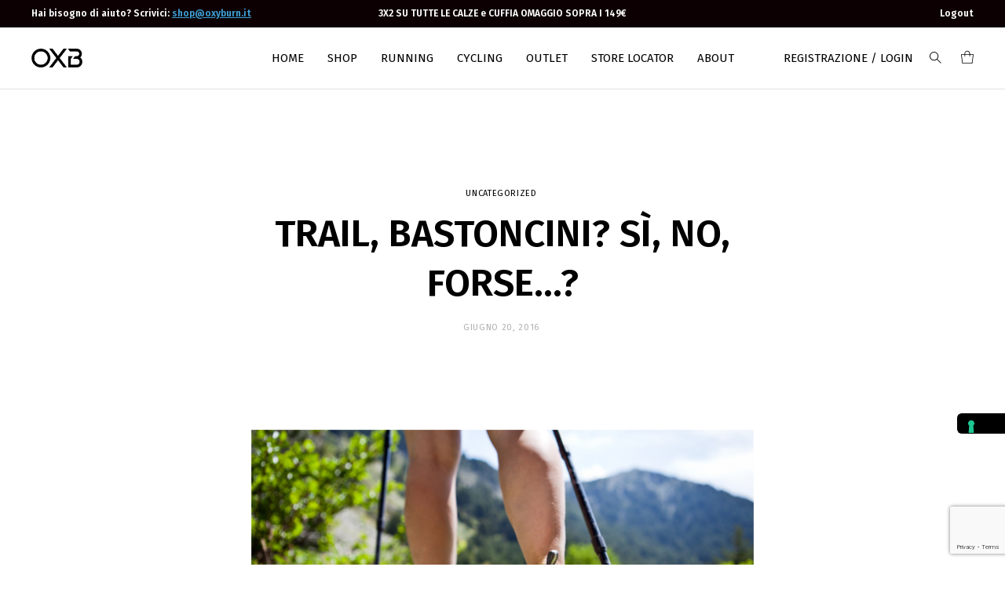

--- FILE ---
content_type: text/html; charset=UTF-8
request_url: https://www.oxyburn.it/trail-bastoncini-si-no-forse/
body_size: 26545
content:

<!doctype html>
<html lang="it-IT">
<head>

<!-- DEFAULT META TAGS -->
<meta charset="UTF-8" />
<meta name="viewport" content="width=device-width, initial-scale=1.0, maximum-scale=1.0, user-scalable=0" />
<meta name="facebook-domain-verification" content="bo0xh3u8vdpsyl2hozrp616lr6vqlv" />
	
			<script type="text/javascript" class="_iub_cs_skip">
				var _iub = _iub || {};
				_iub.csConfiguration = {
					"siteId": "3057990",
					"cookiePolicyId": "57838072",
				};
			</script>
			<script class="_iub_cs_skip" src="https://cs.iubenda.com/sync/3057990.js"></script>
			<style> .store_locator_fax{display:none;} .store_locator_distance{display:none;} .store_locator_mobile{display:none;} .store_locator_website{display:none;} .store_locator_email{display:none;} .store_locator_description{display:none;} .store_locator_excerpt{display:none;} .store_locator_chat{display:none !important;} .store_locator_visit_website{display:none !important;} .store_locator_write_email{display:none !important;} .store_locator_show_on_map{display:none !important;} .store_locator_visit_store{display:none !important;} .store_locator_image{display:none !important;} .store_locator_loading{background-color:#FFFFFF;opacity: 0.8;} .store_locator_loading i{color:#000000;} .gm-style-iw, .store_locator_infowindow{max-width: 350px !important; width: 100% !important; max-height: 400px; white-space: nowrap; overflow: auto;}</style><meta name='robots' content='index, follow, max-image-preview:large, max-snippet:-1, max-video-preview:-1' />
<meta property="og:title" content="TRAIL, BASTONCINI? SÌ, NO, FORSE&#8230;? - Oxyburn" />
<meta property="og:type" content="website" />
<meta property="og:url" content="https://www.oxyburn.it/trail-bastoncini-si-no-forse/" />
<meta property="og:image" content="https://www.oxyburn.it/wp-content/uploads/2021/03/walking_f5c7f82db7780697760e71a8a853b734.jpg" />
<meta property="og:image:width" content="640" />
<meta property="og:image:height" content="428" />


	<!-- This site is optimized with the Yoast SEO plugin v22.4 - https://yoast.com/wordpress/plugins/seo/ -->
	<title>TRAIL, BASTONCINI? SÌ, NO, FORSE...? - Oxyburn</title>
	<link rel="canonical" href="https://www.oxyburn.it/trail-bastoncini-si-no-forse/" />
	<meta property="og:locale" content="it_IT" />
	<meta property="og:type" content="article" />
	<meta property="og:title" content="TRAIL, BASTONCINI? SÌ, NO, FORSE...? - Oxyburn" />
	<meta property="og:description" content="Con il diffondersi del trail running e delle gare offroad, i bastoncini non sono più appannaggio solo degli appassionati di trekking e nordic walking, ma anche dei trailer che spesso li utilizzano in occasione di salite o gare particolarmente lunghe Sempre più spesso, oltre ai nordic walker, è possibile vedere podisti che, correndo in montagna, [&hellip;]" />
	<meta property="og:url" content="https://www.oxyburn.it/trail-bastoncini-si-no-forse/" />
	<meta property="og:site_name" content="Oxyburn" />
	<meta property="article:published_time" content="2016-06-20T15:29:24+00:00" />
	<meta property="og:image" content="https://www.oxyburn.it/wp-content/uploads/2021/03/walking_f5c7f82db7780697760e71a8a853b734.jpg" />
	<meta property="og:image:width" content="640" />
	<meta property="og:image:height" content="428" />
	<meta property="og:image:type" content="image/jpeg" />
	<meta name="author" content="Vittoria Comunica" />
	<meta name="twitter:card" content="summary_large_image" />
	<meta name="twitter:label1" content="Scritto da" />
	<meta name="twitter:data1" content="Vittoria Comunica" />
	<meta name="twitter:label2" content="Tempo di lettura stimato" />
	<meta name="twitter:data2" content="2 minuti" />
	<script type="application/ld+json" class="yoast-schema-graph">{"@context":"https://schema.org","@graph":[{"@type":"WebPage","@id":"https://www.oxyburn.it/trail-bastoncini-si-no-forse/","url":"https://www.oxyburn.it/trail-bastoncini-si-no-forse/","name":"TRAIL, BASTONCINI? SÌ, NO, FORSE...? - Oxyburn","isPartOf":{"@id":"https://www.oxyburn.it/#website"},"primaryImageOfPage":{"@id":"https://www.oxyburn.it/trail-bastoncini-si-no-forse/#primaryimage"},"image":{"@id":"https://www.oxyburn.it/trail-bastoncini-si-no-forse/#primaryimage"},"thumbnailUrl":"https://www.oxyburn.it/wp-content/uploads/2021/03/walking_f5c7f82db7780697760e71a8a853b734.jpg","datePublished":"2016-06-20T15:29:24+00:00","dateModified":"2016-06-20T15:29:24+00:00","author":{"@id":"https://www.oxyburn.it/#/schema/person/f3750959033c6fe935a94672c50b497e"},"breadcrumb":{"@id":"https://www.oxyburn.it/trail-bastoncini-si-no-forse/#breadcrumb"},"inLanguage":"it-IT","potentialAction":[{"@type":"ReadAction","target":["https://www.oxyburn.it/trail-bastoncini-si-no-forse/"]}]},{"@type":"ImageObject","inLanguage":"it-IT","@id":"https://www.oxyburn.it/trail-bastoncini-si-no-forse/#primaryimage","url":"https://www.oxyburn.it/wp-content/uploads/2021/03/walking_f5c7f82db7780697760e71a8a853b734.jpg","contentUrl":"https://www.oxyburn.it/wp-content/uploads/2021/03/walking_f5c7f82db7780697760e71a8a853b734.jpg","width":640,"height":428,"caption":"x-default"},{"@type":"BreadcrumbList","@id":"https://www.oxyburn.it/trail-bastoncini-si-no-forse/#breadcrumb","itemListElement":[{"@type":"ListItem","position":1,"name":"Home","item":"https://www.oxyburn.it/"},{"@type":"ListItem","position":2,"name":"BLOG","item":"https://www.oxyburn.it/blog/"},{"@type":"ListItem","position":3,"name":"TRAIL, BASTONCINI? SÌ, NO, FORSE&#8230;?"}]},{"@type":"WebSite","@id":"https://www.oxyburn.it/#website","url":"https://www.oxyburn.it/","name":"Oxyburn","description":"Abbigliamento tecnico sportivo","potentialAction":[{"@type":"SearchAction","target":{"@type":"EntryPoint","urlTemplate":"https://www.oxyburn.it/?s={search_term_string}"},"query-input":"required name=search_term_string"}],"inLanguage":"it-IT"},{"@type":"Person","@id":"https://www.oxyburn.it/#/schema/person/f3750959033c6fe935a94672c50b497e","name":"Vittoria Comunica","image":{"@type":"ImageObject","inLanguage":"it-IT","@id":"https://www.oxyburn.it/#/schema/person/image/","url":"https://secure.gravatar.com/avatar/143634a81c46780c2a754d1e3db2ac18?s=96&d=mm&r=g","contentUrl":"https://secure.gravatar.com/avatar/143634a81c46780c2a754d1e3db2ac18?s=96&d=mm&r=g","caption":"Vittoria Comunica"},"url":"https://www.oxyburn.it/author/vittoria-comunica/"}]}</script>
	<!-- / Yoast SEO plugin. -->


<link rel='dns-prefetch' href='//stats.wp.com' />
<link rel='dns-prefetch' href='//cdn.iubenda.com' />
<link rel='dns-prefetch' href='//www.googletagmanager.com' />
<link rel='dns-prefetch' href='//widget.feedaty.com' />
<link rel='dns-prefetch' href='//maps.googleapis.com' />
<link rel='dns-prefetch' href='//cdnjs.cloudflare.com' />
<link rel='dns-prefetch' href='//fonts.googleapis.com' />
<link rel="alternate" type="application/rss+xml" title="Oxyburn &raquo; Feed" href="https://www.oxyburn.it/feed/" />
<script type="text/javascript">
/* <![CDATA[ */
window._wpemojiSettings = {"baseUrl":"https:\/\/s.w.org\/images\/core\/emoji\/14.0.0\/72x72\/","ext":".png","svgUrl":"https:\/\/s.w.org\/images\/core\/emoji\/14.0.0\/svg\/","svgExt":".svg","source":{"concatemoji":"https:\/\/www.oxyburn.it\/wp-includes\/js\/wp-emoji-release.min.js?ver=6.4.7"}};
/*! This file is auto-generated */
!function(i,n){var o,s,e;function c(e){try{var t={supportTests:e,timestamp:(new Date).valueOf()};sessionStorage.setItem(o,JSON.stringify(t))}catch(e){}}function p(e,t,n){e.clearRect(0,0,e.canvas.width,e.canvas.height),e.fillText(t,0,0);var t=new Uint32Array(e.getImageData(0,0,e.canvas.width,e.canvas.height).data),r=(e.clearRect(0,0,e.canvas.width,e.canvas.height),e.fillText(n,0,0),new Uint32Array(e.getImageData(0,0,e.canvas.width,e.canvas.height).data));return t.every(function(e,t){return e===r[t]})}function u(e,t,n){switch(t){case"flag":return n(e,"\ud83c\udff3\ufe0f\u200d\u26a7\ufe0f","\ud83c\udff3\ufe0f\u200b\u26a7\ufe0f")?!1:!n(e,"\ud83c\uddfa\ud83c\uddf3","\ud83c\uddfa\u200b\ud83c\uddf3")&&!n(e,"\ud83c\udff4\udb40\udc67\udb40\udc62\udb40\udc65\udb40\udc6e\udb40\udc67\udb40\udc7f","\ud83c\udff4\u200b\udb40\udc67\u200b\udb40\udc62\u200b\udb40\udc65\u200b\udb40\udc6e\u200b\udb40\udc67\u200b\udb40\udc7f");case"emoji":return!n(e,"\ud83e\udef1\ud83c\udffb\u200d\ud83e\udef2\ud83c\udfff","\ud83e\udef1\ud83c\udffb\u200b\ud83e\udef2\ud83c\udfff")}return!1}function f(e,t,n){var r="undefined"!=typeof WorkerGlobalScope&&self instanceof WorkerGlobalScope?new OffscreenCanvas(300,150):i.createElement("canvas"),a=r.getContext("2d",{willReadFrequently:!0}),o=(a.textBaseline="top",a.font="600 32px Arial",{});return e.forEach(function(e){o[e]=t(a,e,n)}),o}function t(e){var t=i.createElement("script");t.src=e,t.defer=!0,i.head.appendChild(t)}"undefined"!=typeof Promise&&(o="wpEmojiSettingsSupports",s=["flag","emoji"],n.supports={everything:!0,everythingExceptFlag:!0},e=new Promise(function(e){i.addEventListener("DOMContentLoaded",e,{once:!0})}),new Promise(function(t){var n=function(){try{var e=JSON.parse(sessionStorage.getItem(o));if("object"==typeof e&&"number"==typeof e.timestamp&&(new Date).valueOf()<e.timestamp+604800&&"object"==typeof e.supportTests)return e.supportTests}catch(e){}return null}();if(!n){if("undefined"!=typeof Worker&&"undefined"!=typeof OffscreenCanvas&&"undefined"!=typeof URL&&URL.createObjectURL&&"undefined"!=typeof Blob)try{var e="postMessage("+f.toString()+"("+[JSON.stringify(s),u.toString(),p.toString()].join(",")+"));",r=new Blob([e],{type:"text/javascript"}),a=new Worker(URL.createObjectURL(r),{name:"wpTestEmojiSupports"});return void(a.onmessage=function(e){c(n=e.data),a.terminate(),t(n)})}catch(e){}c(n=f(s,u,p))}t(n)}).then(function(e){for(var t in e)n.supports[t]=e[t],n.supports.everything=n.supports.everything&&n.supports[t],"flag"!==t&&(n.supports.everythingExceptFlag=n.supports.everythingExceptFlag&&n.supports[t]);n.supports.everythingExceptFlag=n.supports.everythingExceptFlag&&!n.supports.flag,n.DOMReady=!1,n.readyCallback=function(){n.DOMReady=!0}}).then(function(){return e}).then(function(){var e;n.supports.everything||(n.readyCallback(),(e=n.source||{}).concatemoji?t(e.concatemoji):e.wpemoji&&e.twemoji&&(t(e.twemoji),t(e.wpemoji)))}))}((window,document),window._wpemojiSettings);
/* ]]> */
</script>
<link rel='stylesheet' id='parent-style-css' href='https://www.oxyburn.it/wp-content/themes/nyla/style.css?ver=6.4.7' type='text/css' media='all' />
<link rel='stylesheet' id='nyla-default-style-css' href='https://www.oxyburn.it/wp-content/themes/nyla/files/css/style.css?ver=1.7' type='text/css' media='all' />
<link rel='stylesheet' id='fancybox-css' href='https://www.oxyburn.it/wp-content/themes/nyla/files/css/jquery.fancybox.min.css?ver=1.0' type='text/css' media='all' />
<link rel='stylesheet' id='fontawesome-css' href='https://www.oxyburn.it/wp-content/themes/nyla/files/css/font-awesome.min.css?ver=3.2.1' type='text/css' media='all' />
<link rel='stylesheet' id='ionicons-css' href='https://www.oxyburn.it/wp-content/themes/nyla/files/css/ionicons.css?ver=3.2.1' type='text/css' media='all' />
<link rel='stylesheet' id='isotope-css' href='https://www.oxyburn.it/wp-content/themes/nyla/files/css/isotope.css?ver=2.2' type='text/css' media='all' />
<link rel='stylesheet' id='flickity-css' href='https://www.oxyburn.it/wp-content/themes/nyla/files/css/flickity.css?ver=2.0.11' type='text/css' media='all' />
<link rel='stylesheet' id='nyla-woo-style-css' href='https://www.oxyburn.it/wp-content/themes/nyla/woocommerce/files/css/woocommerce-nyla.css?ver=1.7' type='text/css' media='all' />
<link rel='stylesheet' id='nyla-wp-style-css' href='https://www.oxyburn.it/wp-content/themes/nyla-child/style.css?ver=1.7' type='text/css' media='all' />
<style id='nyla-wp-style-inline-css' type='text/css'>

			#header .header-inner { padding: 27px 0; }
			body.scrolled #header.sticky .header-inner { padding: 20px 0; }
			
			#hero-and-body #page-body:first-child { padding-top: calc(24px + 27px + 27px); }
			.single-product #hero-and-body #page-body:first-child { padding-top: calc(24px + 27px + 27px); }
			.single-product #header[class*="transparent-"] ~ #hero-and-body #page-body:first-child .product-head { padding-top: calc(24px + 27px + 27px); }
			#header #logo img { height: 24px; }
			body.scrolled #header.sticky #logo img { height: 24px; }
			#header #logo .text-logo { line-height: 24px; }
			#menu nav#main-nav > ul { height: 24px; }
			body.scrolled #header.sticky #menu nav#main-nav > ul { height: 24px; }
			#menu nav#main-nav > ul > li { margin-top: calc((24px - 18px) / 2); }
			body.scrolled #header.sticky #menu nav#main-nav > ul > li { margin-top: calc((24px - 18px) / 2); }
			nav#main-nav.underline-header ul > li > a::after,
			.menu-actions.underline-header > div:not(.display-icon):not(.header-wishlist) > a::after { bottom: calc(((-24px + 18px) / 2) - 27px - 1px); }
			body.scrolled #header.sticky nav#main-nav.underline-header ul > li > a::after,
			body.scrolled #header.sticky .menu-actions.underline-header > div:not(.display-icon):not(.header-wishlist) > a::after { bottom: calc(((-24px + 18px) / 2) - 20px - 1px); }
			nav#main-nav > ul > li ul.sub-menu { padding-top: calc(27px + 27px + ((24px - 18px) / 2)); }
			body.scrolled #header.sticky nav#main-nav > ul > li > ul.sub-menu { padding-top: calc(20px + 20px + ((24px - 18px) / 2)); }
			nav#main-nav > ul > li > ul.sub-menu::before { height: calc(100% - (27px + ((24px - 18px) / 2))); }	
			body.scrolled #header.sticky nav#main-nav > ul > li > ul.sub-menu::before { height: calc(100% - (20px + ((24px - 18px) / 2))); }	
			#menu nav#main-nav > ul > li[class*="megamenu"] > .sub-menu { top: calc(27px + 18px + ((24px - 18px) / 2)); padding-top: calc(27px + 30px); }
			body.scrolled #header.sticky #menu nav#main-nav > ul > li[class*="megamenu"] > .sub-menu { top: calc(20px + 18px + ((24px - 18px) / 2)); padding-top: calc(20px + 30px); }
			.menu-actions > div { height: 24px; }
			body.scrolled #header.sticky .menu-actions > div { height: 24px; }
			.menu-actions > div > a { height: 24px; line-height: 24px; }
			body.scrolled #header.sticky .menu-actions > div > a { height: 24px; line-height: 24px; }
			.menu-actions > div:not(.display-icon) > a.login-open,
			.menu-actions > div:not(.display-icon) > a.search-open,
			.menu-actions > div:not(.display-icon) > a.cart-amount { top: calc((24px - 18px) / 2); }
			body.scrolled #header.sticky .menu-actions > div:not(.display-icon) > a.login-open,
			body.scrolled #header.sticky .menu-actions > div:not(.display-icon) > a.search-open,
			body.scrolled #header.sticky .menu-actions > div:not(.display-icon) > a.cart-amount { top: calc((24px - 18px) / 2); }
			#header:not(.transparent-light):not(.transparent-dark) ~ #hero-and-body #hero { margin-top: calc(24px + 27px + 27px); }
			#header:not(.transparent-light):not(.transparent-dark) ~ #hero-and-body #hero.hero-wrapped,
			#header:not(.transparent-light):not(.transparent-dark) ~ #hero-and-body #hero.hero-offcenter { margin-top: calc(24px + 27px + 27px); }
			#header:not(.transparent-light):not(.transparent-dark) ~ #hero-and-body #hero.hero-fullscreen { min-height: calc(100vh - (24px + 27px + 27px)); }
			#hero #page-title { padding-top: calc(100px + 24px); }
			#hero.hero-fullscreen #page-title.title-center, #hero.hero-big #page-title.title-center { padding-top: calc(100px + 24px); padding-bottom: calc(100px + 24px); }
			body header:not(.transparent-light):not(.transparent-dark) ~ #hero-and-body .elementor-element.hero-height { min-height: calc(100vh - (24px + 27px + 27px)); }
			
			@media only screen and (min-width: 1025px) {
				#header.logo-left-menu-center #menu nav#main-nav > ul > li[class*="megamenu"] > .sub-menu {
					transform: translateX(-50%) translateY(-27px);
				}
					
				body.scrolled #header.logo-left-menu-center.sticky #menu nav#main-nav > ul > li[class*="megamenu"] > .sub-menu {
					transform: translateX(-50%) translateY(-20px);
				}
			}
			
			
			/* header bar */
			#header.has-header-bar ~ #hero-and-body #page-body:first-child { padding-top: calc(24px + 27px + 27px + 34px); }
			.single-product #header.has-header-bar ~ #hero-and-body #hero-and-body #page-body:first-child { padding-top: calc(24px + 27px + 27px + 34px); }
			.single-product #header.has-header-bar[class*="transparent-"] ~ #hero-and-body #page-body:first-child .product-head { padding-top: calc(24px + 27px + 27px + 34px); }
			#header:not(.transparent-light):not(.transparent-dark).has-header-bar ~ #hero-and-body #hero { margin-top: calc(24px + 27px + 27px + 34px); }
			#header:not(.transparent-light):not(.transparent-dark).has-header-bar ~ #hero-and-body #hero.hero-wrapped,
			#header:not(.transparent-light):not(.transparent-dark).has-header-bar ~ #hero-and-body #hero.hero-offcenter { margin-top: calc(24px + 27px + 27px + 34px); }
			#header:not(.transparent-light):not(.transparent-dark).has-header-bar ~ #hero-and-body #hero.hero-fullscreen { min-height: calc(100vh - (24px + 27px + 27px + 34px)); }
			#header:not(.transparent-light):not(.transparent-dark).has-header-bar ~ #hero-and-body #hero.hero-wrapped.hero-fullscreen { min-height: calc(100vh - (24px + 27px + 27px + 34px) - 40px); }
			#header.has-header-bar ~ #hero-and-body #hero #page-title { padding-top: calc(100px + 24px + 34px); }
			#header.has-header-bar #header-search { top: calc(24px + 27px + 27px + 34px + 1px); }
			.search-is-open #header.has-header-bar #header-search.is-searched { height: calc(100% - (24px + 27px + 27px + 34px + 1px)); }
			body.scrolled #header.sticky.has-header-bar #header-search { top: calc(24px + 20px + 20px + 1px); }
			body.scrolled.search-is-open #header.sticky.has-header-bar #header-search.is-searched { height: calc(100% - (24px + 20px + 20px + 1px)); }
			body header:not(.transparent-light):not(.transparent-dark).has-header-bar ~ #hero-and-body .elementor-element.hero-height { min-height: calc(100vh - (24px + 27px + 27px + 34px) - 40px); }

			/* woo */
			.close-icon { height: 24px; line-height: 24px; }
			#mini-cart .cart-title { height: 24px; line-height: 24px; }
			#header-search { top: calc(24px + 27px + 27px + 1px); }
			.search-is-open #header-search.is-searched { height: calc(100% - (24px + 27px + 27px + 1px)); }
			#mini-cart .menu-cart-content { height: calc(var(--vh, 1vh) * 100 - (24px + 27px + 27px)); }
			#mini-cart .menu-cart-content .cart-list { height: calc(var(--vh, 1vh) * 100 - (24px + 27px + 27px) - 114px); }
			#mini-cart.show-cart-link .menu-cart-content .cart-list { height: calc(var(--vh, 1vh) * 100 - (24px + 27px + 27px) - 135px); }
			
			
			/* elementor */
			body #header:not(.transparent-light):not(.transparent-dark) ~ #hero-and-body .elementor-element.spacer-header .elementor-spacer-inner { min-height: calc(100vh - (24px + 27px + 27px)) !important; }
			body #header:not(.transparent-light):not(.transparent-dark).has-header-bar ~ #hero-and-body .elementor-element.spacer-header .elementor-spacer-inner { min-height: calc(100vh - (24px + 27px + 27px + 34px)) !important; }

			
			
			@media only screen and (max-width: 1024px) {
				body #header #logo img { height: 20px; }
				body #header #logo .text-logo { line-height: 20px; }
				body .menu-toggle { height: 20px; }
				body #header.logo-left-menu-center #menu { top: calc(50% - 10px); }
				.menu-actions > div { height: 20px; }
				.menu-actions > div > a { height: 20px; line-height: 20px; }
				.menu-actions > div:not(.display-icon) > a.login-open,
				.menu-actions > div:not(.display-icon) > a.search-open,
				.menu-actions > div:not(.display-icon) > a.cart-amount { top: calc((20px - 18px) / 2); }
				
				body #menu #menu-inner { 
					height: calc(100vh - 20px - 1px - 15px - 15px); 
					height: calc((var(--vh, 1vh) * 100) - 20px - 1px - 15px - 15px);
					}
				body:not(.scrolled) #header.has-header-bar #menu #menu-inner { 
					height: calc(100vh - 20px - 1px - 15px - 15px - 34px); 
					height: calc((var(--vh, 1vh) * 100) - 20px - 1px - 15px - 15px - 34px);
					}
				
				
				
				#header .header-inner,
				body.scrolled #header.sticky .header-inner { padding: 15px 0; }
				#mini-cart .cart-title { padding: 15px 20px; }
				.close-icon { top: 15px; }

				#hero-and-body #page-body:first-child { padding-top: calc(20px + 15px + 15px); }
				.single-product #hero-and-body #page-body:first-child { padding-top: calc(20px + 15px + 15px); }
				.single-product #header[class*="transparent-"] ~ #hero-and-body #page-body:first-child .product-head { padding-top: calc(20px + 15px + 15px); }
				#header #logo img ,
				body.scrolled #header.sticky #logo img { height: 20px; }
				#header #logo .text-logo { line-height: 20px; }
				#menu nav#main-nav > ul ,
				body.scrolled #header.sticky #menu nav#main-nav > ul { height: 20px; }
				#menu nav#main-nav > ul > li ,
				body.scrolled #header.sticky #menu nav#main-nav > ul > li { margin-top: calc((20px - 18px) / 2); }
				nav#main-nav.underline-header ul > li > a::after,
				.menu-actions.underline-header > div:not(.display-icon):not(.header-wishlist) > a::after,
				body.scrolled #header.sticky nav#main-nav.underline-header ul > li > a::after,
				body.scrolled #header.sticky .menu-actions.underline-header > div:not(.display-icon):not(.header-wishlist) > a::after { bottom: calc(((-20px + 18px) / 2) - 15px - 1px); }
				nav#main-nav > ul > li ul.sub-menu,
				body.scrolled #header.sticky nav#main-nav > ul > li ul.sub-menu { padding-top: calc(15px + 15px + ((20px - 18px) / 2)); }
				nav#main-nav > ul > li > ul.sub-menu::before,	
				body.scrolled #header.sticky nav#main-nav > ul > li > ul.sub-menu::before { height: calc(100% - (15px + ((20px - 18px) / 2))); }	
				.menu-actions > div,
				body.scrolled #header.sticky .menu-actions > div { height: 20px; }
				.menu-actions > div > a,
				body.scrolled #header.sticky .menu-actions > div > a { height: 20px; line-height: 20px; }
				.menu-actions > div:not(.display-icon) > a.login-open,
				.menu-actions > div:not(.display-icon) > a.search-open,
				.menu-actions > div:not(.display-icon) > a.cart-amount,
				body.scrolled #header.sticky .menu-actions > div:not(.display-icon) > a.login-open,
				body.scrolled #header.sticky .menu-actions > div:not(.display-icon) > a.search-open,
				body.scrolled #header.sticky .menu-actions > div:not(.display-icon) > a.cart-amount { top: calc((20px - 18px) / 2); }
				#header:not(.transparent-light):not(.transparent-dark) ~ #hero-and-body #hero { margin-top: calc(20px + 15px + 15px); }
				#header:not(.transparent-light):not(.transparent-dark) ~ #hero-and-body #hero.hero-wrapped,
				#header:not(.transparent-light):not(.transparent-dark) ~ #hero-and-body #hero.hero-offcenter { margin-top: calc(20px + 15px + 15px); }
				#header:not(.transparent-light):not(.transparent-dark) ~ #hero-and-body #hero.hero-fullscreen { min-height: calc(100vh - (20px + 15px + 15px)); }
				#hero #page-title { padding-top: calc(100px + 20px); }
				#hero.hero-fullscreen #page-title.title-center, #hero.hero-big #page-title.title-center { padding-top: calc(100px + 20px); padding-bottom: calc(100px + 20px); }
				body header:not(.transparent-light):not(.transparent-dark) ~ #hero-and-body .elementor-element.hero-height { min-height: calc(100vh - (20px + 15px + 15px)); }


				/* header bar */
				#header.has-header-bar ~ #hero-and-body #page-body:first-child { padding-top: calc(20px + 15px + 15px + 34px); }
				.single-product #header.has-header-bar ~ #hero-and-body #hero-and-body #page-body:first-child { padding-top: calc(20px + 15px + 15px + 34px); }
				.single-product #header.has-header-bar[class*="transparent-"] ~ #hero-and-body #page-body:first-child .product-head { padding-top: calc(20px + 15px + 15px + 34px); }
				#header:not(.transparent-light):not(.transparent-dark).has-header-bar ~ #hero-and-body #hero { margin-top: calc(20px + 15px + 15px + 34px); }
				#header:not(.transparent-light):not(.transparent-dark).has-header-bar ~ #hero-and-body #hero.hero-wrapped,
				#header:not(.transparent-light):not(.transparent-dark).has-header-bar ~ #hero-and-body #hero.hero-offcenter { margin-top: calc(20px + 15px + 15px + 34px); }
				#header:not(.transparent-light):not(.transparent-dark).has-header-bar ~ #hero-and-body #hero.hero-fullscreen { min-height: calc(100vh - (20px + 15px + 15px + 34px)); }
				#header:not(.transparent-light):not(.transparent-dark).has-header-bar ~ #hero-and-body #hero.hero-wrapped.hero-fullscreen { min-height: calc(100vh - (20px + 15px + 15px + 34px) - 40px); }
				#header.has-header-bar ~ #hero-and-body #hero #page-title { padding-top: calc(100px + 20px + 34px); }
				#header.has-header-bar #header-search { top: calc(20px + 15px + 15px + 34px + 1px); }
				.search-is-open #header.has-header-bar #header-search.is-searched { height: calc(100% - (20px + 15px + 15px + 34px + 1px)); }
				body.scrolled #header.sticky.has-header-bar #header-search { top: calc(20px + 15px + 15px + 1px); }
				body.scrolled.search-is-open #header.sticky.has-header-bar #header-search.is-searched { height: calc(100% - (20px + 15px + 15px + 34px + 1px)); }
				body header:not(.transparent-light):not(.transparent-dark).has-header-bar ~ #hero-and-body .elementor-element.hero-height { min-height: calc(100vh - (20px + 15px + 15px + 34px) - 40px); }

				/* woo */
				.close-icon { height: 20px; line-height: 20px; }
				#mini-cart .cart-title { height: 20px; line-height: 20px; }
				#header-search { top: calc(20px + 15px + 15px + 1px); }
				.search-is-open #header-search.is-searched { height: calc(100% - (20px + 15px + 15px + 1px)); }
				#mini-cart .menu-cart-content { height: calc(var(--vh, 1vh) * 100 - (20px + 15px + 15px)); }
				#mini-cart .menu-cart-content .cart-list { height: calc(var(--vh, 1vh) * 100 - (20px + 15px + 15px) - 114px); }
				#mini-cart.show-cart-link .menu-cart-content .cart-list { height: calc(var(--vh, 1vh) * 100 - (20px + 15px + 15px) - 135px); }


				/* elementor */
				body #header:not(.transparent-light):not(.transparent-dark) ~ #hero-and-body .elementor-element.spacer-header .elementor-spacer-inner { min-height: calc(100vh - (20px + 15px + 15px)) !important; }
				body #header:not(.transparent-light):not(.transparent-dark).has-header-bar ~ #hero-and-body .elementor-element.spacer-header .elementor-spacer-inner { min-height: calc(100vh - (20px + 15px + 15px + 34px)) !important; }
				
				
				
			}
			
			@media only screen and (max-width: 640px) {
				body #hero #page-title { padding-top: calc(60px + 40px + 20px); }
				body #hero.hero-fullscreen #page-title.title-center { padding-top: calc(60px + 40px + 20px); padding-bottom: calc(60px + 40px + 20px); }
			}
			body{font-family: "Fira Sans";font-weight: 400;font-size: 16px;line-height: 1.6;}body strong,body b, table caption, dt, .tinv-wishlist .product-name .variation span:first-child, .tinv-wishlist .product-name .variation br + span{ font-weight: 600; }h1, .h1, 
								.elementor-widget-heading h1.elementor-heading-title,
								.elementor-widget-heading .h1.elementor-heading-title{font-family: "Fira Sans";font-weight: 400;font-size: 48px;line-height: 63px;text-transform: none;}h1 strong,h1 b{ font-weight: 400; }h2, .h2, 
								.elementor-widget-heading h2.elementor-heading-title,
								.elementor-widget-heading .h2.elementor-heading-title{font-family: "Fira Sans";font-weight: 400;font-size: 42px;line-height: 50px;text-transform: none;}h2 strong,h2 b{ font-weight: 500; }h3, .h3, 
								.elementor-widget-heading h3.elementor-heading-title,
								.elementor-widget-heading .h3.elementor-heading-title{font-family: "Fira Sans";font-weight: 400;font-size: 20px;line-height: 24px;text-transform: none;}h3 strong,h3 b{ font-weight: 400; }h4, .h4, 
								.elementor-widget-heading h4.elementor-heading-title,
								.elementor-widget-heading .h4.elementor-heading-title{font-family: "Fira Sans";font-weight: 400;font-size: 23px;line-height: 32px;text-transform: none;}h4 strong,h4 b{ font-weight: 400; }h5, .h5, 
								.elementor-widget-heading h5.elementor-heading-title,
								.elementor-widget-heading .h5.elementor-heading-title{font-family: "Fira Sans";font-weight: 400;font-size: 18px;line-height: 27px;text-transform: none;}h5 strong,h5 b{ font-weight: 400; }h6, .h6, 
								.elementor-widget-heading h6.elementor-heading-title,
								.elementor-widget-heading .h6.elementor-heading-title{font-family: "Fira Sans";font-weight: 400;font-size: 15px;line-height: 24px;text-transform: none;}h6 strong,h6 b{ font-weight: 400; }#reply-title, #comment-title, .woocommerce-Reviews-title {font-family: "Fira Sans";font-weight: 400;font-size: 15px;line-height: 24px;text-transform: none;}.h7, .h8 {font-family: "Fira Sans";font-weight: 400;font-size: 13px;line-height: 20px;text-transform: none;}.h8, #header .header-bar {font-size: 12px; line-height: 19px;}.woocommerce-breadcrumb, .woocommerce-ordering select, .grid-options .filter-open {font-size: 13px !important;}#header .header-bar, .load-isotope > .load-message, .widget ul:not(.socialmedia-widget) ul.children li a, .woocommerce .woocommerce-result-count, #product .product-infos .cart .variations .woo-variation-items-wrapper + .name label {font-size: 12px;}@media only screen and (max-width: 1024px) { body{ font-size: 14px;line-height: 1.6;}h1, .h1, 
								.elementor-widget-heading h1.elementor-heading-title,
								.elementor-widget-heading .h1.elementor-heading-title{ font-size: 42px;line-height: 56px;}h2, .h2, 
								.elementor-widget-heading h2.elementor-heading-title,
								.elementor-widget-heading .h2.elementor-heading-title{ font-size: 34px;line-height: 48px;}h3, .h3, 
								.elementor-widget-heading h3.elementor-heading-title,
								.elementor-widget-heading .h3.elementor-heading-title{ font-size: 28px;line-height: 40px;}h4, .h4, 
								.elementor-widget-heading h4.elementor-heading-title,
								.elementor-widget-heading .h4.elementor-heading-title{ font-size: 22px;line-height: 32px;}h5, .h5, 
								.elementor-widget-heading h5.elementor-heading-title,
								.elementor-widget-heading .h5.elementor-heading-title{ font-size: 18px;line-height: 27px;}h6, .h6, 
								.elementor-widget-heading h6.elementor-heading-title,
								.elementor-widget-heading .h6.elementor-heading-title{ font-size: 15px;line-height: 24px;} }@media only screen and (max-width: 768px) { body{ font-size: 14px;line-height: 1.6;}h1, .h1, 
								.elementor-widget-heading h1.elementor-heading-title,
								.elementor-widget-heading .h1.elementor-heading-title{ font-size: 42px;line-height: 56px;}h2, .h2, 
								.elementor-widget-heading h2.elementor-heading-title,
								.elementor-widget-heading .h2.elementor-heading-title{ font-size: 34px;line-height: 48px;}h3, .h3, 
								.elementor-widget-heading h3.elementor-heading-title,
								.elementor-widget-heading .h3.elementor-heading-title{ font-size: 28px;line-height: 40px;}h4, .h4, 
								.elementor-widget-heading h4.elementor-heading-title,
								.elementor-widget-heading .h4.elementor-heading-title{ font-size: 22px;line-height: 32px;}h5, .h5, 
								.elementor-widget-heading h5.elementor-heading-title,
								.elementor-widget-heading .h5.elementor-heading-title{ font-size: 18px;line-height: 27px;}h6, .h6, 
								.elementor-widget-heading h6.elementor-heading-title,
								.elementor-widget-heading .h6.elementor-heading-title{ font-size: 15px;line-height: 24px;} }@media only screen and (max-width: 480px) { body{ font-size: 13px;line-height: 1.5;}h1, .h1, 
								.elementor-widget-heading h1.elementor-heading-title,
								.elementor-widget-heading .h1.elementor-heading-title{ font-size: 36px;line-height: 50px;}h2, .h2, 
								.elementor-widget-heading h2.elementor-heading-title,
								.elementor-widget-heading .h2.elementor-heading-title{ font-size: 30px;line-height: 42px;}h3, .h3, 
								.elementor-widget-heading h3.elementor-heading-title,
								.elementor-widget-heading .h3.elementor-heading-title{ font-size: 25px;line-height: 35px;}h4, .h4, 
								.elementor-widget-heading h4.elementor-heading-title,
								.elementor-widget-heading .h4.elementor-heading-title{ font-size: 21px;line-height: 31px;}h5, .h5, 
								.elementor-widget-heading h5.elementor-heading-title,
								.elementor-widget-heading .h5.elementor-heading-title{ font-size: 18px;line-height: 27px;}h6, .h6, 
								.elementor-widget-heading h6.elementor-heading-title,
								.elementor-widget-heading .h6.elementor-heading-title{ font-size: 15px;line-height: 24px;} }.title-alt {font-family: Fira Sans;font-weight: 400;text-transform: none;}.title-alt b, .title-alt strong, strong .title-alt { font-weight: 400; }nav#main-nav ul > li a {font-family: Fira Sans;font-weight: 400;font-size: 15px;text-transform: uppercase;}.menu-actions > div > a, .menu-mobile-actions > div > a, .woocommerce-MyAccount-navigation ul li a {font-family: Fira Sans;font-weight: 400;font-size: 15px;text-transform: uppercase;}@media only screen and (max-width: 1024px) { #menu nav#main-nav ul > li a { font-size: 13px;line-height: 15px; height: 16px;} }@media only screen and (max-width: 768px) { #menu nav#main-nav ul > li a { font-size: 14px;line-height: 16px; height: 18px;} }@media only screen and (max-width: 480px) { #menu nav#main-nav ul > li a { font-size: 14px;line-height: 16px; height: 18px;} }nav#main-nav > ul > li ul.sub-menu > li > a, .grid-filter li a, .widget ul:not(.socialmedia-widget) li, .widget ul:not(.socialmedia-widget) li a {font-family: Fira Sans;font-weight: 300;font-size: 14px;}#footer .widget_text {font-size: 14px;}@media only screen and (max-width: 1024px) { #menu nav#main-nav ul > li .sub-menu li a { font-size: 13px;line-height: 16px; height: 16px;} }@media only screen and (max-width: 768px) { #menu nav#main-nav ul > li .sub-menu li a { font-size: 13px;line-height: 16px; height: 16px;} }@media only screen and (max-width: 480px) { #menu nav#main-nav ul > li .sub-menu li a { font-size: 13px;line-height: 16px; height: 16px;} }#mini-cart .menu-cart-content .cart-list .cart-table .cart-item .product-title, .shop-container .product-name, .shop_table .product-name .product-title, .shopthelook .list-item .product-name .product-title, .tinv-wishlist table .product-name {font-family: Fira Sans;font-weight: 400;text-transform: uppercase;}.product .product-info .product_title, #fixed-product-add .product-name {font-family: Fira Sans;font-weight: 400;text-transform: uppercase;}.price, .amount, .woocommerce .sr-checkout-order .shop_table tfoot td, .woocommerce .woocommerce-order .shop_table tfoot td {font-family: Fira Sans;font-weight: 300;text-transform: none;}#product .product-infos .price.single-price, #product .product-infos .single-price .amount { font-size: 24px; line-height: 33px; }.portfolio-container .portfolio-name {font-family: Inter;font-weight: 400;text-transform: none;}.portfolio-container .portfolio-category {font-family: Inter;font-weight: 400;letter-spacing: 0em;text-transform: none;}#single-pagination .portfolio-name {font-family: Inter;font-weight: 400;letter-spacing: 0em;text-transform: none;}.blog-container .entry-title, #single-pagination .pagination li .post-title, .comments .comment-list .comment-name {font-family: Fira Sans;font-weight: 400;letter-spacing: 0em;text-transform: none;}#page-title .post-name {font-family: Fira Sans;font-weight: 400;text-transform: none;}.sr-button, input[type=submit], input[type=button], .button, button, .woocommerce .addresses header a.edit, .comments .comment-list .pingback .edit-link a, .sr-button.play-button, .follow-mouse .mouse-action, .pagination li a, .pagination li > span {font-family: Fira Sans;font-weight: 400;text-transform: none;}.sr-button strong, .sr-button b { font-weight: 400; }span.onsale, span.badges span {font-family: Fira Sans;font-weight: 400;}nav#main-nav > ul > li ul.sub-menu > li.is-title > a, .widget-title, .widget-title.title-alt {font-family: Fira Sans;font-weight: 400;font-size: 14px;text-transform: none;}label, form label, .label, table thead th {font-family: Fira Sans;font-weight: 400;font-size: 13px !important;text-transform: none;}input[type="text"], input[type="password"], input[type="email"], input[type="number"], input[type="tel"], input[type="date"], input[type="search"], textarea, select, form .select2-container .select2-selection--single .select2-selection__rendered, body .select2-results__option, table th {font-family: Fira Sans;font-weight: 400;font-size: 14px !important;text-transform: none;}#header .header-bar, #header .header-bar .lang-select, #header .header-bar .wcml_currency_switcher ul.wcml-cs-submenu { background: #0c0003; }.shop-container .shop-item form.cart .variations .variation .value .variable-items-wrapper[data-attribute_name="attribute_pa_categoria"] { display: block; }span.onsale { color: #000000 !important; }span.onsale { border-color: #36a9e1 !important; }span.new-badge { color: #000000 !important; }span.new-badge { border-color: #36a9e1 !important; }
</style>
<link rel='stylesheet' id='nyla-mqueries-style-css' href='https://www.oxyburn.it/wp-content/themes/nyla/files/css/mqueries.css?ver=1.7' type='text/css' media='all' />
<link rel='stylesheet' id='premium-addons-css' href='https://www.oxyburn.it/wp-content/plugins/premium-addons-for-elementor/assets/frontend/min-css/premium-addons.min.css?ver=4.10.28' type='text/css' media='all' />
<style id='wp-emoji-styles-inline-css' type='text/css'>

	img.wp-smiley, img.emoji {
		display: inline !important;
		border: none !important;
		box-shadow: none !important;
		height: 1em !important;
		width: 1em !important;
		margin: 0 0.07em !important;
		vertical-align: -0.1em !important;
		background: none !important;
		padding: 0 !important;
	}
</style>
<link rel='stylesheet' id='wp-block-library-css' href='https://www.oxyburn.it/wp-includes/css/dist/block-library/style.min.css?ver=6.4.7' type='text/css' media='all' />
<style id='classic-theme-styles-inline-css' type='text/css'>
/*! This file is auto-generated */
.wp-block-button__link{color:#fff;background-color:#32373c;border-radius:9999px;box-shadow:none;text-decoration:none;padding:calc(.667em + 2px) calc(1.333em + 2px);font-size:1.125em}.wp-block-file__button{background:#32373c;color:#fff;text-decoration:none}
</style>
<style id='global-styles-inline-css' type='text/css'>
body{--wp--preset--color--black: #000000;--wp--preset--color--cyan-bluish-gray: #abb8c3;--wp--preset--color--white: #ffffff;--wp--preset--color--pale-pink: #f78da7;--wp--preset--color--vivid-red: #cf2e2e;--wp--preset--color--luminous-vivid-orange: #ff6900;--wp--preset--color--luminous-vivid-amber: #fcb900;--wp--preset--color--light-green-cyan: #7bdcb5;--wp--preset--color--vivid-green-cyan: #00d084;--wp--preset--color--pale-cyan-blue: #8ed1fc;--wp--preset--color--vivid-cyan-blue: #0693e3;--wp--preset--color--vivid-purple: #9b51e0;--wp--preset--gradient--vivid-cyan-blue-to-vivid-purple: linear-gradient(135deg,rgba(6,147,227,1) 0%,rgb(155,81,224) 100%);--wp--preset--gradient--light-green-cyan-to-vivid-green-cyan: linear-gradient(135deg,rgb(122,220,180) 0%,rgb(0,208,130) 100%);--wp--preset--gradient--luminous-vivid-amber-to-luminous-vivid-orange: linear-gradient(135deg,rgba(252,185,0,1) 0%,rgba(255,105,0,1) 100%);--wp--preset--gradient--luminous-vivid-orange-to-vivid-red: linear-gradient(135deg,rgba(255,105,0,1) 0%,rgb(207,46,46) 100%);--wp--preset--gradient--very-light-gray-to-cyan-bluish-gray: linear-gradient(135deg,rgb(238,238,238) 0%,rgb(169,184,195) 100%);--wp--preset--gradient--cool-to-warm-spectrum: linear-gradient(135deg,rgb(74,234,220) 0%,rgb(151,120,209) 20%,rgb(207,42,186) 40%,rgb(238,44,130) 60%,rgb(251,105,98) 80%,rgb(254,248,76) 100%);--wp--preset--gradient--blush-light-purple: linear-gradient(135deg,rgb(255,206,236) 0%,rgb(152,150,240) 100%);--wp--preset--gradient--blush-bordeaux: linear-gradient(135deg,rgb(254,205,165) 0%,rgb(254,45,45) 50%,rgb(107,0,62) 100%);--wp--preset--gradient--luminous-dusk: linear-gradient(135deg,rgb(255,203,112) 0%,rgb(199,81,192) 50%,rgb(65,88,208) 100%);--wp--preset--gradient--pale-ocean: linear-gradient(135deg,rgb(255,245,203) 0%,rgb(182,227,212) 50%,rgb(51,167,181) 100%);--wp--preset--gradient--electric-grass: linear-gradient(135deg,rgb(202,248,128) 0%,rgb(113,206,126) 100%);--wp--preset--gradient--midnight: linear-gradient(135deg,rgb(2,3,129) 0%,rgb(40,116,252) 100%);--wp--preset--font-size--small: 13px;--wp--preset--font-size--medium: 20px;--wp--preset--font-size--large: 36px;--wp--preset--font-size--x-large: 42px;--wp--preset--spacing--20: 0.44rem;--wp--preset--spacing--30: 0.67rem;--wp--preset--spacing--40: 1rem;--wp--preset--spacing--50: 1.5rem;--wp--preset--spacing--60: 2.25rem;--wp--preset--spacing--70: 3.38rem;--wp--preset--spacing--80: 5.06rem;--wp--preset--shadow--natural: 6px 6px 9px rgba(0, 0, 0, 0.2);--wp--preset--shadow--deep: 12px 12px 50px rgba(0, 0, 0, 0.4);--wp--preset--shadow--sharp: 6px 6px 0px rgba(0, 0, 0, 0.2);--wp--preset--shadow--outlined: 6px 6px 0px -3px rgba(255, 255, 255, 1), 6px 6px rgba(0, 0, 0, 1);--wp--preset--shadow--crisp: 6px 6px 0px rgba(0, 0, 0, 1);}:where(.is-layout-flex){gap: 0.5em;}:where(.is-layout-grid){gap: 0.5em;}body .is-layout-flow > .alignleft{float: left;margin-inline-start: 0;margin-inline-end: 2em;}body .is-layout-flow > .alignright{float: right;margin-inline-start: 2em;margin-inline-end: 0;}body .is-layout-flow > .aligncenter{margin-left: auto !important;margin-right: auto !important;}body .is-layout-constrained > .alignleft{float: left;margin-inline-start: 0;margin-inline-end: 2em;}body .is-layout-constrained > .alignright{float: right;margin-inline-start: 2em;margin-inline-end: 0;}body .is-layout-constrained > .aligncenter{margin-left: auto !important;margin-right: auto !important;}body .is-layout-constrained > :where(:not(.alignleft):not(.alignright):not(.alignfull)){max-width: var(--wp--style--global--content-size);margin-left: auto !important;margin-right: auto !important;}body .is-layout-constrained > .alignwide{max-width: var(--wp--style--global--wide-size);}body .is-layout-flex{display: flex;}body .is-layout-flex{flex-wrap: wrap;align-items: center;}body .is-layout-flex > *{margin: 0;}body .is-layout-grid{display: grid;}body .is-layout-grid > *{margin: 0;}:where(.wp-block-columns.is-layout-flex){gap: 2em;}:where(.wp-block-columns.is-layout-grid){gap: 2em;}:where(.wp-block-post-template.is-layout-flex){gap: 1.25em;}:where(.wp-block-post-template.is-layout-grid){gap: 1.25em;}.has-black-color{color: var(--wp--preset--color--black) !important;}.has-cyan-bluish-gray-color{color: var(--wp--preset--color--cyan-bluish-gray) !important;}.has-white-color{color: var(--wp--preset--color--white) !important;}.has-pale-pink-color{color: var(--wp--preset--color--pale-pink) !important;}.has-vivid-red-color{color: var(--wp--preset--color--vivid-red) !important;}.has-luminous-vivid-orange-color{color: var(--wp--preset--color--luminous-vivid-orange) !important;}.has-luminous-vivid-amber-color{color: var(--wp--preset--color--luminous-vivid-amber) !important;}.has-light-green-cyan-color{color: var(--wp--preset--color--light-green-cyan) !important;}.has-vivid-green-cyan-color{color: var(--wp--preset--color--vivid-green-cyan) !important;}.has-pale-cyan-blue-color{color: var(--wp--preset--color--pale-cyan-blue) !important;}.has-vivid-cyan-blue-color{color: var(--wp--preset--color--vivid-cyan-blue) !important;}.has-vivid-purple-color{color: var(--wp--preset--color--vivid-purple) !important;}.has-black-background-color{background-color: var(--wp--preset--color--black) !important;}.has-cyan-bluish-gray-background-color{background-color: var(--wp--preset--color--cyan-bluish-gray) !important;}.has-white-background-color{background-color: var(--wp--preset--color--white) !important;}.has-pale-pink-background-color{background-color: var(--wp--preset--color--pale-pink) !important;}.has-vivid-red-background-color{background-color: var(--wp--preset--color--vivid-red) !important;}.has-luminous-vivid-orange-background-color{background-color: var(--wp--preset--color--luminous-vivid-orange) !important;}.has-luminous-vivid-amber-background-color{background-color: var(--wp--preset--color--luminous-vivid-amber) !important;}.has-light-green-cyan-background-color{background-color: var(--wp--preset--color--light-green-cyan) !important;}.has-vivid-green-cyan-background-color{background-color: var(--wp--preset--color--vivid-green-cyan) !important;}.has-pale-cyan-blue-background-color{background-color: var(--wp--preset--color--pale-cyan-blue) !important;}.has-vivid-cyan-blue-background-color{background-color: var(--wp--preset--color--vivid-cyan-blue) !important;}.has-vivid-purple-background-color{background-color: var(--wp--preset--color--vivid-purple) !important;}.has-black-border-color{border-color: var(--wp--preset--color--black) !important;}.has-cyan-bluish-gray-border-color{border-color: var(--wp--preset--color--cyan-bluish-gray) !important;}.has-white-border-color{border-color: var(--wp--preset--color--white) !important;}.has-pale-pink-border-color{border-color: var(--wp--preset--color--pale-pink) !important;}.has-vivid-red-border-color{border-color: var(--wp--preset--color--vivid-red) !important;}.has-luminous-vivid-orange-border-color{border-color: var(--wp--preset--color--luminous-vivid-orange) !important;}.has-luminous-vivid-amber-border-color{border-color: var(--wp--preset--color--luminous-vivid-amber) !important;}.has-light-green-cyan-border-color{border-color: var(--wp--preset--color--light-green-cyan) !important;}.has-vivid-green-cyan-border-color{border-color: var(--wp--preset--color--vivid-green-cyan) !important;}.has-pale-cyan-blue-border-color{border-color: var(--wp--preset--color--pale-cyan-blue) !important;}.has-vivid-cyan-blue-border-color{border-color: var(--wp--preset--color--vivid-cyan-blue) !important;}.has-vivid-purple-border-color{border-color: var(--wp--preset--color--vivid-purple) !important;}.has-vivid-cyan-blue-to-vivid-purple-gradient-background{background: var(--wp--preset--gradient--vivid-cyan-blue-to-vivid-purple) !important;}.has-light-green-cyan-to-vivid-green-cyan-gradient-background{background: var(--wp--preset--gradient--light-green-cyan-to-vivid-green-cyan) !important;}.has-luminous-vivid-amber-to-luminous-vivid-orange-gradient-background{background: var(--wp--preset--gradient--luminous-vivid-amber-to-luminous-vivid-orange) !important;}.has-luminous-vivid-orange-to-vivid-red-gradient-background{background: var(--wp--preset--gradient--luminous-vivid-orange-to-vivid-red) !important;}.has-very-light-gray-to-cyan-bluish-gray-gradient-background{background: var(--wp--preset--gradient--very-light-gray-to-cyan-bluish-gray) !important;}.has-cool-to-warm-spectrum-gradient-background{background: var(--wp--preset--gradient--cool-to-warm-spectrum) !important;}.has-blush-light-purple-gradient-background{background: var(--wp--preset--gradient--blush-light-purple) !important;}.has-blush-bordeaux-gradient-background{background: var(--wp--preset--gradient--blush-bordeaux) !important;}.has-luminous-dusk-gradient-background{background: var(--wp--preset--gradient--luminous-dusk) !important;}.has-pale-ocean-gradient-background{background: var(--wp--preset--gradient--pale-ocean) !important;}.has-electric-grass-gradient-background{background: var(--wp--preset--gradient--electric-grass) !important;}.has-midnight-gradient-background{background: var(--wp--preset--gradient--midnight) !important;}.has-small-font-size{font-size: var(--wp--preset--font-size--small) !important;}.has-medium-font-size{font-size: var(--wp--preset--font-size--medium) !important;}.has-large-font-size{font-size: var(--wp--preset--font-size--large) !important;}.has-x-large-font-size{font-size: var(--wp--preset--font-size--x-large) !important;}
.wp-block-navigation a:where(:not(.wp-element-button)){color: inherit;}
:where(.wp-block-post-template.is-layout-flex){gap: 1.25em;}:where(.wp-block-post-template.is-layout-grid){gap: 1.25em;}
:where(.wp-block-columns.is-layout-flex){gap: 2em;}:where(.wp-block-columns.is-layout-grid){gap: 2em;}
.wp-block-pullquote{font-size: 1.5em;line-height: 1.6;}
</style>
<link rel='stylesheet' id='style-css' href='https://www.oxyburn.it/wp-content/plugins/cargo-tracking-for-woocommerce/assets/css/style.css?ver=6.4.7' type='text/css' media='all' />
<link rel='stylesheet' id='contact-form-7-css' href='https://www.oxyburn.it/wp-content/plugins/contact-form-7/includes/css/styles.css?ver=5.9.3' type='text/css' media='all' />
<link rel='stylesheet' id='feedaty-rating-for-woocommerce-css' href='https://www.oxyburn.it/wp-content/plugins/feedaty-rating-for-woocommerce/public/css/feedaty-rating-for-woocommerce-public.css?ver=1.0.16' type='text/css' media='all' />
<link rel='stylesheet' id='rs-plugin-settings-css' href='https://www.oxyburn.it/wp-content/plugins/revslider/public/assets/css/rs6.css?ver=6.4.4' type='text/css' media='all' />
<style id='rs-plugin-settings-inline-css' type='text/css'>
#rs-demo-id {}
</style>
<style id='woocommerce-inline-inline-css' type='text/css'>
.woocommerce form .form-row .required { visibility: visible; }
</style>
<link rel='stylesheet' id='wordpress-store-locator-css' href='https://www.oxyburn.it/wp-content/plugins/wordpress-store-locator/public/css/wordpress-store-locator-public.css?ver=2.2.1' type='text/css' media='all' />
<link rel='stylesheet' id='wordpress-store-locator-bootstrap-css' href='https://www.oxyburn.it/wp-content/plugins/wordpress-store-locator/public/vendor/bootstrap/bootstrap.min.css?ver=2.2.1' type='text/css' media='all' />
<link rel='stylesheet' id='font-awesome-store-locator-css' href='https://cdnjs.cloudflare.com/ajax/libs/font-awesome/5.14.0/css/all.min.css?ver=5.14.0' type='text/css' media='all' />
<link rel='stylesheet' id='woo-variation-swatches-css' href='https://www.oxyburn.it/wp-content/plugins/woo-variation-swatches/assets/css/frontend.min.css?ver=1712756625' type='text/css' media='all' />
<style id='woo-variation-swatches-inline-css' type='text/css'>
:root {
--wvs-tick:url("data:image/svg+xml;utf8,%3Csvg filter='drop-shadow(0px 0px 2px rgb(0 0 0 / .8))' xmlns='http://www.w3.org/2000/svg'  viewBox='0 0 30 30'%3E%3Cpath fill='none' stroke='%23ffffff' stroke-linecap='round' stroke-linejoin='round' stroke-width='4' d='M4 16L11 23 27 7'/%3E%3C/svg%3E");

--wvs-cross:url("data:image/svg+xml;utf8,%3Csvg filter='drop-shadow(0px 0px 5px rgb(255 255 255 / .6))' xmlns='http://www.w3.org/2000/svg' width='72px' height='72px' viewBox='0 0 24 24'%3E%3Cpath fill='none' stroke='%23ff0000' stroke-linecap='round' stroke-width='0.6' d='M5 5L19 19M19 5L5 19'/%3E%3C/svg%3E");
--wvs-single-product-item-width:30px;
--wvs-single-product-item-height:30px;
--wvs-single-product-item-font-size:16px}
</style>
<link rel='stylesheet' id='nyla-fonts-css' href='https://fonts.googleapis.com/css?family=Fira+Sans%3A400%2C600%2C500%2C300%7CInter&#038;subset=latin%2Clatin-ext&#038;ver=1.0.0' type='text/css' media='all' />
<link rel='stylesheet' id='woo_discount_pro_style-css' href='https://www.oxyburn.it/wp-content/plugins/woo-discount-rules-pro/Assets/Css/awdr_style.css?ver=2.3.7' type='text/css' media='all' />
<link rel='stylesheet' id='prdctfltr-css' href='https://www.oxyburn.it/wp-content/plugins/xforwoocommerce/x-pack/prdctfltr/includes/css/styles.css?ver=8.1.0' type='text/css' media='all' />
<script type="text/javascript" id="woocommerce-google-analytics-integration-gtag-js-after">
/* <![CDATA[ */
/* Google Analytics for WooCommerce (gtag.js) */
					window.dataLayer = window.dataLayer || [];
					function gtag(){dataLayer.push(arguments);}
					// Set up default consent state.
					for ( const mode of [{"analytics_storage":"denied","ad_storage":"denied","ad_user_data":"denied","ad_personalization":"denied","region":["AT","BE","BG","HR","CY","CZ","DK","EE","FI","FR","DE","GR","HU","IS","IE","IT","LV","LI","LT","LU","MT","NL","NO","PL","PT","RO","SK","SI","ES","SE","GB","CH"]}] || [] ) {
						gtag( "consent", "default", mode );
					}
					gtag("js", new Date());
					gtag("set", "developer_id.dOGY3NW", true);
					gtag("config", "G-L483Z5D7DS", {"track_404":true,"allow_google_signals":true,"logged_in":false,"linker":{"domains":[],"allow_incoming":false},"custom_map":{"dimension1":"logged_in"}});
/* ]]> */
</script>
<script type="text/javascript" src="https://www.oxyburn.it/wp-includes/js/dist/vendor/wp-polyfill-inert.min.js?ver=3.1.2" id="wp-polyfill-inert-js"></script>
<script type="text/javascript" src="https://www.oxyburn.it/wp-includes/js/dist/vendor/regenerator-runtime.min.js?ver=0.14.0" id="regenerator-runtime-js"></script>
<script type="text/javascript" src="https://www.oxyburn.it/wp-includes/js/dist/vendor/wp-polyfill.min.js?ver=3.15.0" id="wp-polyfill-js"></script>
<script type="text/javascript" src="https://www.oxyburn.it/wp-includes/js/dist/hooks.min.js?ver=c6aec9a8d4e5a5d543a1" id="wp-hooks-js"></script>
<script type="text/javascript" src="https://stats.wp.com/w.js?ver=202552" id="woo-tracks-js"></script>
<script type="text/javascript" src="https://www.oxyburn.it/wp-includes/js/jquery/jquery.min.js?ver=3.7.1" id="jquery-core-js"></script>
<script type="text/javascript" src="https://www.oxyburn.it/wp-includes/js/jquery/jquery-migrate.min.js?ver=3.4.1" id="jquery-migrate-js"></script>

<script  type="text/javascript" class=" _iub_cs_skip" type="text/javascript" id="iubenda-head-inline-scripts-0">
/* <![CDATA[ */

var _iub = _iub || [];
_iub.csConfiguration = {"askConsentAtCookiePolicyUpdate":true,"countryDetection":true,"enableFadp":true,"floatingPreferencesButtonDisplay":"anchored-center-right","perPurposeConsent":true,"preferenceCookie":{"expireAfter":180},"siteId":3057990,"whitelabel":false,"cookiePolicyId":57838072,"lang":"it","banner":{"acceptButtonColor":"#36A9E1","acceptButtonDisplay":true,"backgroundColor":"#FFFFFF","brandBackgroundColor":"#FFFFFF","brandTextColor":"#000000","closeButtonDisplay":false,"customizeButtonDisplay":true,"explicitWithdrawal":true,"listPurposes":true,"logo":"https://www.oxyburn.it/wp-content/uploads/2023/06/oxyburn-logo-iubenda.png","linksColor":"#000000","ownerName":"www.oxyburn.it","position":"float-bottom-right","rejectButtonColor":"#36A9E1","rejectButtonDisplay":true,"showPurposesToggles":true,"showTotalNumberOfProviders":true,"textColor":"#000000"}};
/* ]]> */
</script>
<script  type="text/javascript" charset="UTF-8" async="" class=" _iub_cs_skip" type="text/javascript" src="//cdn.iubenda.com/cs/iubenda_cs.js?ver=3.10.5" id="iubenda-head-scripts-1-js"></script>
<script type="text/javascript" src="https://www.oxyburn.it/wp-content/plugins/revslider/public/assets/js/rbtools.min.js?ver=6.4.4" id="tp-tools-js"></script>
<script type="text/javascript" src="https://www.oxyburn.it/wp-content/plugins/revslider/public/assets/js/rs6.min.js?ver=6.4.4" id="revmin-js"></script>
<script type="text/javascript" src="https://www.oxyburn.it/wp-content/plugins/woocommerce/assets/js/jquery-blockui/jquery.blockUI.min.js?ver=2.7.0-wc.8.7.0" id="jquery-blockui-js" data-wp-strategy="defer"></script>
<script type="text/javascript" id="wc-add-to-cart-js-extra">
/* <![CDATA[ */
var wc_add_to_cart_params = {"ajax_url":"\/wp-admin\/admin-ajax.php","wc_ajax_url":"\/?wc-ajax=%%endpoint%%","i18n_view_cart":"Visualizza carrello","cart_url":"https:\/\/www.oxyburn.it\/carrello\/","is_cart":"","cart_redirect_after_add":"no"};
/* ]]> */
</script>
<script type="text/javascript" src="https://www.oxyburn.it/wp-content/plugins/woocommerce/assets/js/frontend/add-to-cart.min.js?ver=8.7.0" id="wc-add-to-cart-js" defer="defer" data-wp-strategy="defer"></script>
<script type="text/javascript" src="https://www.oxyburn.it/wp-content/plugins/woocommerce/assets/js/js-cookie/js.cookie.min.js?ver=2.1.4-wc.8.7.0" id="js-cookie-js" defer="defer" data-wp-strategy="defer"></script>
<script type="text/javascript" id="woocommerce-js-extra">
/* <![CDATA[ */
var woocommerce_params = {"ajax_url":"\/wp-admin\/admin-ajax.php","wc_ajax_url":"\/?wc-ajax=%%endpoint%%","currency":"EUR"};
/* ]]> */
</script>
<script type="text/javascript" src="https://www.oxyburn.it/wp-content/plugins/woocommerce/assets/js/frontend/woocommerce.min.js?ver=8.7.0" id="woocommerce-js" defer="defer" data-wp-strategy="defer"></script>
<script type="text/javascript" src="https://www.oxyburn.it/wp-content/plugins/woo-discount-rules-pro/Assets/Js/awdr_pro.js?ver=2.3.7" id="woo_discount_pro_script-js"></script>
<link rel="https://api.w.org/" href="https://www.oxyburn.it/wp-json/" /><link rel="alternate" type="application/json" href="https://www.oxyburn.it/wp-json/wp/v2/posts/4487" /><link rel="EditURI" type="application/rsd+xml" title="RSD" href="https://www.oxyburn.it/xmlrpc.php?rsd" />
<meta name="generator" content="WordPress 6.4.7" />
<meta name="generator" content="WooCommerce 8.7.0" />
<link rel='shortlink' href='https://www.oxyburn.it/?p=4487' />
<link rel="alternate" type="application/json+oembed" href="https://www.oxyburn.it/wp-json/oembed/1.0/embed?url=https%3A%2F%2Fwww.oxyburn.it%2Ftrail-bastoncini-si-no-forse%2F" />
<link rel="alternate" type="text/xml+oembed" href="https://www.oxyburn.it/wp-json/oembed/1.0/embed?url=https%3A%2F%2Fwww.oxyburn.it%2Ftrail-bastoncini-si-no-forse%2F&#038;format=xml" />
	<noscript><style>.woocommerce-product-gallery{ opacity: 1 !important; }</style></noscript>
	<meta name="generator" content="Elementor 3.20.3; features: e_optimized_assets_loading, additional_custom_breakpoints, block_editor_assets_optimize, e_image_loading_optimization; settings: css_print_method-external, google_font-enabled, font_display-auto">
<meta name="generator" content="Powered by Slider Revolution 6.4.4 - responsive, Mobile-Friendly Slider Plugin for WordPress with comfortable drag and drop interface." />
<link rel="icon" href="https://www.oxyburn.it/wp-content/uploads/2023/06/cropped-oxb-favicon-32x32.png" sizes="32x32" />
<link rel="icon" href="https://www.oxyburn.it/wp-content/uploads/2023/06/cropped-oxb-favicon-192x192.png" sizes="192x192" />
<link rel="apple-touch-icon" href="https://www.oxyburn.it/wp-content/uploads/2023/06/cropped-oxb-favicon-180x180.png" />
<meta name="msapplication-TileImage" content="https://www.oxyburn.it/wp-content/uploads/2023/06/cropped-oxb-favicon-270x270.png" />
<meta name="generator" content="XforWooCommerce.com - Product Filter for WooCommerce"/>		<!-- Facebook Pixel Code -->
		<script>
						!function(f,b,e,v,n,t,s){if(f.fbq)return;n=f.fbq=function(){n.callMethod?
				n.callMethod.apply(n,arguments):n.queue.push(arguments)};if(!f._fbq)f._fbq=n;
				n.push=n;n.loaded=!0;n.version='2.0';n.agent='dvpixelcaffeinewordpress';n.queue=[];t=b.createElement(e);t.async=!0;
				t.src=v;s=b.getElementsByTagName(e)[0];s.parentNode.insertBefore(t,s)}(window,
				document,'script','https://connect.facebook.net/en_US/fbevents.js');
			
			var aepc_pixel = {"pixel_id":"338487163566382","user":[],"enable_advanced_events":"yes","fire_delay":"0","enable_viewcontent":"yes","enable_addtocart":"yes","enable_addtowishlist":"no","enable_initiatecheckout":"yes","enable_addpaymentinfo":"yes","enable_purchase":"yes","allowed_params":{"AddToCart":["value","currency","content_category","content_name","content_type","content_ids"],"AddToWishlist":["value","currency","content_category","content_name","content_type","content_ids"]}},
				aepc_pixel_args = [],
				aepc_extend_args = function( args ) {
					if ( typeof args === 'undefined' ) {
						args = {};
					}

					for(var key in aepc_pixel_args)
						args[key] = aepc_pixel_args[key];

					return args;
				};

			// Extend args
			if ( 'yes' === aepc_pixel.enable_advanced_events ) {
				aepc_pixel_args.userAgent = navigator.userAgent;
				aepc_pixel_args.language = navigator.language;

				if ( document.referrer.indexOf( document.domain ) < 0 ) {
					aepc_pixel_args.referrer = document.referrer;
				}
			}

						fbq('init', aepc_pixel.pixel_id, aepc_pixel.user);

						setTimeout( function() {
				fbq('track', "PageView", aepc_pixel_args);
			}, aepc_pixel.fire_delay * 1000 );
					</script>
				<noscript><img height="1" width="1" style="display:none"
		               src="https://www.facebook.com/tr?id=338487163566382&ev=PageView&noscript=1"
			/></noscript>
				<!-- End Facebook Pixel Code -->
		<script type="text/javascript">function setREVStartSize(e){
			//window.requestAnimationFrame(function() {				 
				window.RSIW = window.RSIW===undefined ? window.innerWidth : window.RSIW;	
				window.RSIH = window.RSIH===undefined ? window.innerHeight : window.RSIH;	
				try {								
					var pw = document.getElementById(e.c).parentNode.offsetWidth,
						newh;
					pw = pw===0 || isNaN(pw) ? window.RSIW : pw;
					e.tabw = e.tabw===undefined ? 0 : parseInt(e.tabw);
					e.thumbw = e.thumbw===undefined ? 0 : parseInt(e.thumbw);
					e.tabh = e.tabh===undefined ? 0 : parseInt(e.tabh);
					e.thumbh = e.thumbh===undefined ? 0 : parseInt(e.thumbh);
					e.tabhide = e.tabhide===undefined ? 0 : parseInt(e.tabhide);
					e.thumbhide = e.thumbhide===undefined ? 0 : parseInt(e.thumbhide);
					e.mh = e.mh===undefined || e.mh=="" || e.mh==="auto" ? 0 : parseInt(e.mh,0);		
					if(e.layout==="fullscreen" || e.l==="fullscreen") 						
						newh = Math.max(e.mh,window.RSIH);					
					else{					
						e.gw = Array.isArray(e.gw) ? e.gw : [e.gw];
						for (var i in e.rl) if (e.gw[i]===undefined || e.gw[i]===0) e.gw[i] = e.gw[i-1];					
						e.gh = e.el===undefined || e.el==="" || (Array.isArray(e.el) && e.el.length==0)? e.gh : e.el;
						e.gh = Array.isArray(e.gh) ? e.gh : [e.gh];
						for (var i in e.rl) if (e.gh[i]===undefined || e.gh[i]===0) e.gh[i] = e.gh[i-1];
											
						var nl = new Array(e.rl.length),
							ix = 0,						
							sl;					
						e.tabw = e.tabhide>=pw ? 0 : e.tabw;
						e.thumbw = e.thumbhide>=pw ? 0 : e.thumbw;
						e.tabh = e.tabhide>=pw ? 0 : e.tabh;
						e.thumbh = e.thumbhide>=pw ? 0 : e.thumbh;					
						for (var i in e.rl) nl[i] = e.rl[i]<window.RSIW ? 0 : e.rl[i];
						sl = nl[0];									
						for (var i in nl) if (sl>nl[i] && nl[i]>0) { sl = nl[i]; ix=i;}															
						var m = pw>(e.gw[ix]+e.tabw+e.thumbw) ? 1 : (pw-(e.tabw+e.thumbw)) / (e.gw[ix]);					
						newh =  (e.gh[ix] * m) + (e.tabh + e.thumbh);
					}				
					if(window.rs_init_css===undefined) window.rs_init_css = document.head.appendChild(document.createElement("style"));					
					document.getElementById(e.c).height = newh+"px";
					window.rs_init_css.innerHTML += "#"+e.c+"_wrapper { height: "+newh+"px }";				
				} catch(e){
					console.log("Failure at Presize of Slider:" + e)
				}					   
			//});
		  };</script>
		<style type="text/css" id="wp-custom-css">
			.woocommerce-cart-form {
	width: 1080px;
	min-width: 0;
	margin: 0 auto;
}

#klarna_payments_pay_later_container {
	display: none;
}

@media only screen and (max-width: 1080px) {
	.woocommerce-cart-form {
			width: calc(100% - 80px);
	}
	.oxyburn-menu-highlight {
    font-weight: bold !important;
}		</style>
		


<!-- Google tag (gtag.js) -->
<script async src="https://www.googletagmanager.com/gtag/js?id=G-L483Z5D7DS"></script>
<script>
  window.dataLayer = window.dataLayer || [];
  function gtag(){dataLayer.push(arguments);}
  gtag('js', new Date());

  gtag('config', 'G-L483Z5D7DS');
</script>



<!--Start of Tawk.to Script-->
<script type="text/javascript">
var Tawk_API=Tawk_API||{}, Tawk_LoadStart=new Date();
(function(){
var s1=document.createElement("script"),s0=document.getElementsByTagName("script")[0];
s1.async=true;
s1.src='https://embed.tawk.to/5f6366e94704467e89efd86a/default';
s1.charset='UTF-8';
s1.setAttribute('crossorigin','*');
s0.parentNode.insertBefore(s1,s0);
})();
</script>
<!--End of Tawk.to Script-->

</head>

<body class="post-template-default single single-post postid-4487 single-format-standard theme-nyla woocommerce-no-js woo-variation-swatches wvs-behavior-blur wvs-theme-nyla-child wvs-show-label wvs-tooltip nyla-theme thepage-4487 ajax-addtocart ajax-removefromcart ajax-changecart elementor-default elementor-kit-26061">


<!-- PAGE CONTENT -->
<div id="page-content">
		<!-- HEADER -->
	<header id="header" class="sticky logo-left-menu-center has-header-bar">
				<div class="header-bar text-light col3 mobile-col2 show-mobile-middle">
			<div class="wrapper clearfix">
				
								<div class="header-bar-left clearfix custom">
					<strong>Hai bisogno di aiuto? Scrivici: <a href="mailto:shop@oxyburn.it" style="color: #3da1d6;text-decoration: underline">shop@oxyburn.it</a></strong>				</div>
				
								<div class="header-bar-middle align-center clearfix custom">
					<a href="https://www.oxyburn.it/categoria/calze/"><span style="text-align: center"><strong> 3X2 SU TUTTE LE CALZE e  CUFFIA OMAGGIO SOPRA I 149€</strong></span></a>				</div>
								
								<div class="header-bar-right align-right clearfix custom">
					<a href="https://www.oxyburn.it/il-mio-account/logout-cliente" style="font-weight: 700">Logout</a>				</div>
								
			</div>
		</div>
				<div class="header-inner clearfix wrapper ">
			
            <!-- LOGO -->
            <div id="logo">
                <a href="https://www.oxyburn.it/">
                	<img id="dark-logo" src="https://www.oxyburn.it/wp-content/uploads/2023/06/oxyburn-logo.png" alt="oxyburn-logo" srcset="https://www.oxyburn.it/wp-content/uploads/2023/06/oxyburn-logo.png 1x" width="982" height="362">                </a>
            </div>
			
			<!-- MENU ACTIONS -->
           	<div class="menu-actions underline-header">
           						<div class="menu-login ">
					<a href="https://www.oxyburn.it/il-mio-account/" class="login-open">
						<svg xmlns="https://www.w3.org/2000/svg" viewBox="0 0 37 37">
							<path d="M35,33.3c0-0.1-2.1-11.1-12.4-13.5c3.1-1.5,5.3-4.7,5.3-8.5c0-5.2-4.2-9.4-9.4-9.4c-5.2,0-9.4,4.2-9.4,9.4
	c0,3.7,2.1,6.8,5.1,8.4C3.6,22,1.5,33.1,1.5,33.3l-0.2,0.9h33.9L35,33.3z M10.5,11.3c0-4.4,3.6-8,8-8s8,3.6,8,8c0,4.3-3.4,7.8-7.6,8
	c-0.2,0-0.4,0-0.7,0c-0.1,0-0.2,0-0.4,0C13.8,18.9,10.5,15.5,10.5,11.3z M3.2,32.6C4,29.8,7.4,20.7,18.2,20.7c11,0,14.3,9,15.1,11.9
	H3.2z"/>
						</svg>
						<span class="text">
						Registrazione / Login						</span>
					</a>
				</div>
												<div class="menu-search display-icon">
				<a href="#" class="search-open">
					<span class="text">Cerca</span>
					<svg xmlns="https://www.w3.org/2000/svg" viewBox="0 0 37 37">
<path d="M34.3,33.1L23.7,22.4c1.8-2.1,2.9-4.9,2.9-7.9c0-6.8-5.5-12.2-12.2-12.2C7.7,2.2,2.2,7.7,2.2,14.5s5.5,12.2,12.2,12.2
	c3,0,5.7-1.1,7.9-2.9l10.6,10.6L34.3,33.1z M14.4,24.7c-5.6,0-10.2-4.6-10.2-10.2S8.8,4.2,14.4,4.2c5.6,0,10.2,4.6,10.2,10.2
	S20.1,24.7,14.4,24.7z"/>				</svg>
				</a></div>
												    <div class="header-cart  display-icon cart-withicon icon-bag1">
    	<a href="https://www.oxyburn.it/carrello/" class="cart-amount cart-open cart-empty">
            			
            <span class="minicart-count">0</span>
            
                        <span class="icon">
            	<svg xmlns="https://www.w3.org/2000/svg" viewBox="0 0 37 37">
            	<path d="M24.9,11.4V9.6c0-3.5-2.9-6.4-6.4-6.4S12,6,12,9.6v1.8H3.7l2.7,21.9h24l2.9-21.9H24.9z M13.5,9.6c0-2.7,2.2-4.9,4.9-4.9 s4.9,2.2,4.9,4.9v1.8h-9.9V9.6z M29.1,31.8H7.7L5.4,12.9H12v3.9h1.5v-3.9h9.9v3.9h1.5v-3.9h6.7L29.1,31.8z"/>				</svg>
			</span>
     		      	</a>
    </div>
				</div> <!-- END .menu-actions -->
		
			            <!-- MAIN NAVIGATION -->
            <div id="menu">
                <div id="menu-inner">
					
					<!-- MENU MOBILE ACTIONS -->
										<div class="menu-mobile-actions">
												<div class="menu-login ">
							<a href="https://www.oxyburn.it/il-mio-account/" class="login-open">
								<svg xmlns="https://www.w3.org/2000/svg" viewBox="0 0 37 37">
									<path d="M35,33.3c0-0.1-2.1-11.1-12.4-13.5c3.1-1.5,5.3-4.7,5.3-8.5c0-5.2-4.2-9.4-9.4-9.4c-5.2,0-9.4,4.2-9.4,9.4
			c0,3.7,2.1,6.8,5.1,8.4C3.6,22,1.5,33.1,1.5,33.3l-0.2,0.9h33.9L35,33.3z M10.5,11.3c0-4.4,3.6-8,8-8s8,3.6,8,8c0,4.3-3.4,7.8-7.6,8
			c-0.2,0-0.4,0-0.7,0c-0.1,0-0.2,0-0.4,0C13.8,18.9,10.5,15.5,10.5,11.3z M3.2,32.6C4,29.8,7.4,20.7,18.2,20.7c11,0,14.3,9,15.1,11.9
			H3.2z"/>
								</svg>
								<span class="text">
								Registrazione / Login								</span>
							</a>
						</div>
																	</div> <!-- END .menu-actions -->
										
					<div class="scroll-menu">
                    <nav id="main-nav" class="underline-header"><ul id="primary-menu" class=""><li id="menu-item-26583" class="menu-item menu-item-type-post_type menu-item-object-page menu-item-home menu-item-26583"><a href="https://www.oxyburn.it/">Home</a></li>
<li id="menu-item-39555" class="menu-item menu-item-type-custom menu-item-object-custom menu-item-has-children menu-item-39555 megamenu6"><a href="https://www.oxyburn.it/shop/?orderby=date">Shop</a>
<ul class="sub-menu">
	<li id="menu-item-4052" class="menu-item menu-item-type-custom menu-item-object-custom menu-item-has-children menu-item-4052"><a href="#">Column1</a>
	<ul class="sub-menu">
		<li id="menu-item-4054" class="menu-item menu-item-type-custom menu-item-object-custom menu-item-4054 is-title"><a href="#">Genere</a></li>
		<li id="menu-item-4053" class="menu-item menu-item-type-custom menu-item-object-custom menu-item-4053"><a href="https://www.oxyburn.it/shop/?pa_genere=uomo">Uomo</a></li>
		<li id="menu-item-4055" class="menu-item menu-item-type-custom menu-item-object-custom menu-item-4055"><a href="https://www.oxyburn.it/shop/?pa_genere=donna">Donna</a></li>
		<li id="menu-item-26584" class="menu-item menu-item-type-custom menu-item-object-custom menu-item-26584"><a href="https://www.oxyburn.it/shop/?pa_genere=bambino">Bambino</a></li>
	</ul>
</li>
	<li id="menu-item-3856" class="menu-item menu-item-type-custom menu-item-object-custom menu-item-has-children menu-item-3856"><a href="#">Column2</a>
	<ul class="sub-menu">
		<li id="menu-item-3857" class="menu-item menu-item-type-custom menu-item-object-custom menu-item-3857 is-title"><a href="#">Sport</a></li>
		<li id="menu-item-3859" class="menu-item menu-item-type-custom menu-item-object-custom menu-item-3859"><a href="https://www.oxyburn.it/product-category/multisport/">Multisport</a></li>
		<li id="menu-item-3858" class="menu-item menu-item-type-custom menu-item-object-custom menu-item-3858"><a href="https://www.oxyburn.it/product-category/running/">Running</a></li>
		<li id="menu-item-24095" class="menu-item menu-item-type-custom menu-item-object-custom menu-item-24095"><a href="https://www.oxyburn.it/product-category/trail-running/">Trail running</a></li>
		<li id="menu-item-3862" class="menu-item menu-item-type-custom menu-item-object-custom menu-item-3862"><a href="https://www.oxyburn.it/product-category/bike/">Bike</a></li>
		<li id="menu-item-3861" class="menu-item menu-item-type-custom menu-item-object-custom menu-item-3861"><a href="https://www.oxyburn.it/product-category/winter-sport/">Winter Sport</a></li>
		<li id="menu-item-24096" class="menu-item menu-item-type-custom menu-item-object-custom menu-item-24096"><a href="https://www.oxyburn.it/product-category/fitness-training/">Fitness/Training</a></li>
		<li id="menu-item-6782" class="menu-item menu-item-type-custom menu-item-object-custom menu-item-6782"><a href="https://www.oxyburn.it/product-category/motorbike/">Motorbike</a></li>
		<li id="menu-item-3860" class="menu-item menu-item-type-custom menu-item-object-custom menu-item-3860"><a href="https://www.oxyburn.it/product-category/outdoor-trekking/">Outdoor/Trekking</a></li>
		<li id="menu-item-24097" class="menu-item menu-item-type-custom menu-item-object-custom menu-item-24097"><a href="https://www.oxyburn.it/product-category/recovery/">Recovery</a></li>
		<li id="menu-item-24098" class="menu-item menu-item-type-custom menu-item-object-custom menu-item-24098"><a href="https://www.oxyburn.it/product-category/tennis-padel/">Tennis/Padel</a></li>
		<li id="menu-item-9290" class="menu-item menu-item-type-custom menu-item-object-custom menu-item-9290"><a href="https://www.oxyburn.it/product-category/postural/">Postural</a></li>
	</ul>
</li>
	<li id="menu-item-3863" class="menu-item menu-item-type-custom menu-item-object-custom menu-item-has-children menu-item-3863"><a href="#">Column3</a>
	<ul class="sub-menu">
		<li id="menu-item-3866" class="menu-item menu-item-type-custom menu-item-object-custom menu-item-has-children menu-item-3866 is-title"><a href="#">Categoria</a>
		<ul class="sub-menu">
			<li id="menu-item-25677" class="menu-item menu-item-type-custom menu-item-object-custom menu-item-25677"><a href="https://www.oxyburn.it/categoria/canotte/">Canotte</a></li>
			<li id="menu-item-26585" class="menu-item menu-item-type-custom menu-item-object-custom menu-item-26585"><a href="https://www.oxyburn.it/categoria/tshirt/">T-shirt</a></li>
			<li id="menu-item-26586" class="menu-item menu-item-type-custom menu-item-object-custom menu-item-26586"><a href="https://www.oxyburn.it/categoria/maglie/">Maglie</a></li>
			<li id="menu-item-25681" class="menu-item menu-item-type-custom menu-item-object-custom menu-item-25681"><a href="https://www.oxyburn.it/categoria/shorts/">Shorts</a></li>
			<li id="menu-item-25682" class="menu-item menu-item-type-custom menu-item-object-custom menu-item-25682"><a href="https://www.oxyburn.it/categoria/pantaloni/">Pantaloni</a></li>
			<li id="menu-item-25685" class="menu-item menu-item-type-custom menu-item-object-custom menu-item-25685"><a href="https://www.oxyburn.it/categoria/bib/">Bib</a></li>
			<li id="menu-item-25686" class="menu-item menu-item-type-custom menu-item-object-custom menu-item-25686"><a href="https://www.oxyburn.it/categoria/calze/">Calze</a></li>
			<li id="menu-item-9420" class="menu-item menu-item-type-custom menu-item-object-custom menu-item-9420"><a href="https://www.oxyburn.it/categoria/manicotti/">Manicotti/Gambali</a></li>
			<li id="menu-item-25688" class="menu-item menu-item-type-custom menu-item-object-custom menu-item-25688"><a href="https://www.oxyburn.it/categoria/accessori/">Accessori</a></li>
			<li id="menu-item-11078" class="menu-item menu-item-type-custom menu-item-object-custom menu-item-11078"><a href="https://www.oxyburn.it/stile/guanti/">Guanti</a></li>
			<li id="menu-item-36743" class="menu-item menu-item-type-custom menu-item-object-custom menu-item-36743"><a href="https://www.oxyburn.it/categoria/occhiali-sportivi-ciclismo-running">Occhiali</a></li>
			<li id="menu-item-26587" class="menu-item menu-item-type-custom menu-item-object-custom menu-item-26587"><a href="https://www.oxyburn.it/categoria/outwear/">Outwear</a></li>
		</ul>
</li>
	</ul>
</li>
	<li id="menu-item-6084" class="menu-item menu-item-type-custom menu-item-object-custom menu-item-has-children menu-item-6084"><a href="#">ColumnX</a>
	<ul class="sub-menu">
		<li id="menu-item-6085" class="menu-item menu-item-type-custom menu-item-object-custom menu-item-6085 is-title"><a href="#">Più venduti</a></li>
		<li id="menu-item-6102" class="menu-item menu-item-type-custom menu-item-object-custom menu-item-6102"><a href="https://www.oxyburn.it/shop/maglia-antivento-uomo-gravity-5518/">Gravity 5518</a></li>
		<li id="menu-item-10751" class="menu-item menu-item-type-custom menu-item-object-custom menu-item-10751"><a href="https://www.oxyburn.it/shop/maglia-termica-traspirante-uomo-fuzee-5380/">Fuzee 5380</a></li>
		<li id="menu-item-6095" class="menu-item menu-item-type-custom menu-item-object-custom menu-item-6095"><a href="https://www.oxyburn.it/shop/axo-unisex-5013/">Thermo Merino 1586</a></li>
		<li id="menu-item-6088" class="menu-item menu-item-type-custom menu-item-object-custom menu-item-6088"><a href="https://www.oxyburn.it/shop/maglia-termica-uomo-lana-merino-coverage-5325/">Coverage 5325</a></li>
		<li id="menu-item-26898" class="menu-item menu-item-type-custom menu-item-object-custom menu-item-has-children menu-item-26898 is-title"><a href="#">Materiali</a>
		<ul class="sub-menu">
			<li id="menu-item-26899" class="menu-item menu-item-type-custom menu-item-object-custom menu-item-26899"><a href="https://www.oxyburn.it/materiali/dryarn/">Dryarn</a></li>
			<li id="menu-item-26900" class="menu-item menu-item-type-custom menu-item-object-custom menu-item-26900"><a href="https://www.oxyburn.it/materiali/lana-merino/">Lana Merino</a></li>
			<li id="menu-item-26901" class="menu-item menu-item-type-custom menu-item-object-custom menu-item-26901"><a href="https://www.oxyburn.it/materiali/nanoglide/">Nanoglide</a></li>
		</ul>
</li>
	</ul>
</li>
	<li id="menu-item-4058" class="menu-item menu-item-type-custom menu-item-object-custom menu-item-has-children menu-item-4058"><a href="#">Column4</a>
	<ul class="sub-menu">
		<li id="menu-item-4223" class="oxyburn-menu-shop-hide-title menu-item menu-item-type-custom menu-item-object-custom menu-item-4223 image-item"><a href="https://www.oxyburn.it/shop/antivento-idrorepellente-aria-3024/" class="has-img"><span class="item-thumb"><img src="https://www.oxyburn.it/wp-content/uploads/2025/08/megamenu-donna-4655-oxyburn.webp" alt="AAA" width="640" height="853" /></span><span class="img-caption">AAA</span></a></li>
	</ul>
</li>
	<li id="menu-item-4060" class="menu-item menu-item-type-custom menu-item-object-custom menu-item-has-children menu-item-4060"><a href="#">Column5</a>
	<ul class="sub-menu">
		<li id="menu-item-4225" class="oxyburn-menu-shop-hide-title menu-item menu-item-type-custom menu-item-object-custom menu-item-4225 image-item"><a href="https://www.oxyburn.it/shop/maglia-running-trail-uomo-extreme-5089/" class="has-img"><span class="item-thumb"><img src="https://www.oxyburn.it/wp-content/uploads/2025/08/megamenu-uomo-5588-oxyburn.webp" alt="BBB" width="640" height="853" /></span><span class="img-caption">BBB</span></a></li>
	</ul>
</li>
</ul>
</li>
<li id="menu-item-41351" class="menu-item menu-item-type-post_type menu-item-object-page menu-item-41351"><a href="https://www.oxyburn.it/novita-running-trail-running-2025/">Running</a></li>
<li id="menu-item-39045" class="oxyburn-menu-highlights menu-item menu-item-type-post_type menu-item-object-page menu-item-39045"><a href="https://www.oxyburn.it/ciclismo-2025/">Cycling</a></li>
<li id="menu-item-28491" class="menu-item menu-item-type-custom menu-item-object-custom menu-item-28491"><a href="https://www.oxyburn.it/product-category/outlet/">OUTLET</a></li>
<li id="menu-item-26236" class="menu-item menu-item-type-post_type menu-item-object-page menu-item-26236"><a href="https://www.oxyburn.it/store-locator/">Store Locator</a></li>
<li id="menu-item-26588" class="menu-item menu-item-type-post_type menu-item-object-page menu-item-26588"><a href="https://www.oxyburn.it/about/">About</a></li>
</ul></nav>					</div>
							<div class="mobile-header-bar col3 mobile-col2 show-mobile-middle">
			<div class="wrapper clearfix">
				
								<div class="header-bar-left clearfix custom">
					<strong>Hai bisogno di aiuto? Scrivici: <a href="mailto:shop@oxyburn.it" style="color: #3da1d6;text-decoration: underline">shop@oxyburn.it</a></strong>				</div>
				
								<div class="header-bar-middle align-center clearfix custom">
					<a href="https://www.oxyburn.it/categoria/calze/"><span style="text-align: center"><strong> 3X2 SU TUTTE LE CALZE e  CUFFIA OMAGGIO SOPRA I 149€</strong></span></a>				</div>
								
								<div class="header-bar-right align-right clearfix custom">
					<a href="https://www.oxyburn.it/il-mio-account/logout-cliente" style="font-weight: 700">Logout</a>				</div>
								
			</div>
		</div>
		               	</div>
               					<div class="menu-toggle"><span class="hamburger"></span></div>
				          	</div>
                                                                        	            
		</div> <!-- END .header-inner -->
		
				<!-- MINI CART -->
		<div id="mini-cart" class="ajax-open">
			<h5 class="cart-title h7"><strong>Carrello</strong></h5>

			<a href="#" class="cart-close close-icon">
				<svg xmlns="https://www.w3.org/2000/svg" viewBox="0 0 30 30">
					<path d="M30,14l0,2H16v14h-2V16H0l0-2l14,0V0h2l0,14L30,14z"/>
				</svg>
			</a>

			<span class="sr-loader-icon"></span>

			    <div class="menu-cart-content ">
   		


		<div class="empty-cart">
			<span class="empty-main-text h7">Il tuo carrello è vuoto</span>
			<span class="title-alt h8">Non è ancora stato inserito nulla nel carrello</span>
		</div>

 
  
    </div>
			</div>
				
				<!-- HEADER SEARCH -->
		<div id="header-search">
			<div class="search-inner">
				<a href="#" class="search-close close-icon">
					<svg xmlns="https://www.w3.org/2000/svg" viewBox="0 0 30 30">
						<path d="M30,14l0,2H16v14h-2V16H0l0-2l14,0V0h2l0,14L30,14z"/>
					</svg>
				</a>
				<div class="search-form wrapper">
					<form role="search" method="get" class="woocommerce-product-search searchform" action="https://www.oxyburn.it/">
	<label class="screen-reader-text" for="woocommerce-product-search-field-0">Cerca:</label>
	<input type="search" id="woocommerce-product-search-field-0" class="search-field" placeholder="Digita qui la tua ricerca" value="" name="s" autocomplete="off" />
	<button type="submit" value="Cerca">Cerca</button>
	<input type="hidden" name="post_type" value="product" />
</form>
				</div>
				<div class="search-results">
					<div class="wrapper"> <!-- The grid id must be the same than the ajax request -->
						<div id="search-shop-grid" class="shop-container"></div>
					</div>
					<div class="search-noresult wrapper">
						<span class="ooops h7">Ooops</span>
						<span class="title-alt h8">We couldn&#039;t find any results for your search</span>
					</div>
					<span class="sr-loader-icon"></span>
				</div>
			</div>
		</div>
				
		<span class="pseudo-close pseudo-cart"></span>
		<span class="pseudo-close pseudo-search"></span>
	</header>
	<!-- HEADER -->
	
	<!-- HERO & BODY -->
	<div id="hero-and-body">
			
						
    
    <!-- HERO  -->
    <section id="hero" class="hero-auto hero-default no-bg hero-home type-default" >
    	
                
    	        <div id="page-title" class="wrapper-small  title-top align-center hero-single">
                          <div class="post-cat"><a class="cat-link" href="https://www.oxyburn.it/category/uncategorized/" title="Vedi tutti gli articoli in Uncategorized">Uncategorized</a></div><h1 class="h1 post-name">TRAIL, BASTONCINI? SÌ, NO, FORSE&#8230;?</h1><div class="post-meta"><span class="post-date">Giugno 20, 2016</span> <span class="post-author"><span>di</span> <a href="https://www.oxyburn.it/author/vittoria-comunica/">Vittoria Comunica</a></span></div>        </div> <!-- END #page-title -->
                
                
        		
		                
    </section>
    <!-- HERO -->
        

		<!-- PAGEBODY -->
		<div id="page-body">
		
		
		       
        <article id="blog-single" class="post-4487 post type-post status-publish format-standard has-post-thumbnail hentry category-uncategorized entry">
            
						<div class="entry-content wrapper-small">
			<div class="blog-media">
	<img width="640" height="428" src="https://www.oxyburn.it/wp-content/uploads/2021/03/walking_f5c7f82db7780697760e71a8a853b734.jpg" class="attachment-nyla-thumb-big size-nyla-thumb-big wp-post-image" alt="" decoding="async" srcset="https://www.oxyburn.it/wp-content/uploads/2021/03/walking_f5c7f82db7780697760e71a8a853b734.jpg 640w, https://www.oxyburn.it/wp-content/uploads/2021/03/walking_f5c7f82db7780697760e71a8a853b734-600x401.jpg 600w, https://www.oxyburn.it/wp-content/uploads/2021/03/walking_f5c7f82db7780697760e71a8a853b734-300x201.jpg 300w, https://www.oxyburn.it/wp-content/uploads/2021/03/walking_f5c7f82db7780697760e71a8a853b734-320x214.jpg 320w" sizes="(max-width: 640px) 100vw, 640px" /></div> <!-- END .entry-media -->
 
							
				<p class="pos-subtitle">Con il diffondersi del trail running e delle gare offroad, i bastoncini non sono più appannaggio solo degli appassionati di trekking e nordic walking, ma anche dei trailer che spesso li utilizzano in occasione di salite o gare particolarmente lunghe</p>
<p class="pos-subtitle"><span id="more-4487"></span></p>
<p><img fetchpriority="high" decoding="async" class="size-medium wp-image-1742 aligncenter" src="https://www.oxyburn.it/wp-content/uploads/2021/03/walking_f5c7f82db7780697760e71a8a853b734-300x201.jpg" alt="" width="300" height="201" /></p>
<p>Sempre più spesso, oltre ai nordic walker, è possibile vedere podisti che, correndo in montagna, utilizzano i bastoncini telescopici. Ma di cosa si tratta? Semplicemente di <strong>bastoncini da trekking richiudibili che alcuni atleti utilizzano anche durante le gare di trail running per aiutarsi in salita o in discesa</strong>.</p>
<p>Dileggiati da alcuni perché ritenuti scomodi o &#8216;adatti a chi cammina, non a chi corre&#8217;, i bastoncini non sono né universalmente utili né totalmente inutili. Se, infatti, <strong>è stato dimostrato che in salita consentono dal 15 al 30 per cento di sforzo in meno, evitando di &#8216;pesare&#8217; sulla schiena, anche in discesa aiutano le ginocchia, oltre a fornire ulteriori punti di appoggio, soprattutto in occasione di declivi ripidi</strong>. Durante le corse in piano, invece, i bastoncini possono effettivamente risultare scomodi, ma non particolarmente, <strong>se ripiegabili o telescopici</strong> in quanto, in questo caso, potrebbero anche essere attaccati alla camel bag, lasciando quindi le braccia e le mani libere.</p>
<p>Importante è, ovviamente, <strong>la giusta scelta del bastoncino che non deve essere né troppo lungo né troppo corto: il braccio piegato, con il bastoncino in mano, deve infatti creare un angolo di 90° con il corpo</strong>, tale da impedire sovraccarichi su schiena, spalle e braccia.<br />
Nel caso, infine, che decideste di utilizzarli <strong>per correre in salita, ma su asfalto</strong>, il consiglio è quello di <strong>sostituire il puntale in acciaio con uno di gomma</strong>, più resistente e molto meno rumoroso.</p>
<p>Trattandosi, quindi, di una scelta totalmente soggettiva, come sempre il consiglio è quello di provarli in allenamento, testandoli su differenti terreni e condizioni, così da capire se facciano o meno al caso vostro&#8230; e ricordate, la prima volta, di farvi &#8216;prendere la misura&#8217; dei bastoncini da qualcuno che se ne intenda!</p>
				<div class="clear"></div>
				
						</div> <!-- END .entry-content -->
						
			<div class="wrapper-small has-pagination ">
								
								
								<div id="single-share" class="align- "><h6 class="share-title h8"><strong>Condividi</strong></h6><ul class="socialmedia-widget -style"><li class="facebook"><a href="" onclick="window.open('https://www.facebook.com/sharer/sharer.php?u=https://www.oxyburn.it/trail-bastoncini-si-no-forse/','','width=900, height=500, toolbar=no, status=no'); return(false);"></a></li><li class="twitter"><a href="" onclick="window.open('https://twitter.com/intent/tweet?text=Tweet%20this&amp;url=https://www.oxyburn.it/trail-bastoncini-si-no-forse/','','width=650, height=350, toolbar=no, status=no'); return(false);"></a></li></ul></div>							</div>
			            
			<div id="single-pagination" class="blog-pagination wrapper-small post"><ul class="pagination clearfix"><li class="prev "><a href="https://www.oxyburn.it/alla-scoperta-delle-gare-offroad-fine-giugno/"><span class="text">Articolo precedente</span><span class="post-title">ALLA SCOPERTA DELLE GARE OFFROAD DI FINE GIUGNO</span></a></li><li class="next "><a href="https://www.oxyburn.it/al-pompegnino-vertical-trail-gara-oxyburn-vincono-baldaccini-seraghiti/"><span class="text">Articolo successivo</span><span class="post-title">AL POMPEGNINO VERTICAL TRAIL, GARA OXYBURN, VINCONO BALDACCINI E SERAGHITI</span></a></li></ul></div>            
            		                          
			<div class="spacer-big single-bottom"></div>          
			                          
		</article>       
        
    
		</div>
		<!-- PAGEBODY -->
		
	</div>   
	<!-- HERO & BODY -->
             
	    <!-- FOOTER -->  
    <footer id="footer">
		
		       	<div class="footer-inner "><div class="wrapper"> 
            <div class="column-section spaced-big col-align-top clearfix">
            	<div class="column one-fourth"><div id="media_image-2" class="widget widget_media_image clearfix"><h6 class="widget-title">PAGAMENTI SICURI</h6><img width="65" height="65" src="https://www.oxyburn.it/wp-content/uploads/2023/11/pagamenti-sicuri-icona.svg" class="image wp-image-26241  attachment-65x65 size-65x65" alt="" style="max-width: 100%; height: auto;" title="PAGAMENTI SICURI" decoding="async" /></div><div id="nav_menu-5" class="widget widget_nav_menu clearfix"><h6 class="widget-title">Gestione account</h6><div class="menu-footer-help-container"><ul id="menu-footer-help" class="menu"><li id="menu-item-4186" class="menu-item menu-item-type-custom menu-item-object-custom menu-item-4186"><a href="https://www.oxyburn.it/il-mio-account/password-smarrita/">Reimposta password</a></li>
<li id="menu-item-27660" class="menu-item menu-item-type-post_type menu-item-object-page menu-item-27660"><a href="https://www.oxyburn.it/wishlist/">Wishlist</a></li>
</ul></div></div></div><div class="column one-fourth"><div id="media_image-3" class="widget widget_media_image clearfix"><h6 class="widget-title">SPEDIZIONE VELOCE</h6><img width="65" height="65" src="https://www.oxyburn.it/wp-content/uploads/2023/11/spedizione-veloce-icona.svg" class="image wp-image-26242  attachment-65x0 size-65x0" alt="" style="max-width: 100%; height: auto;" title="SPEDIZIONE VELOCE" decoding="async" /></div><div id="nav_menu-2" class="widget widget_nav_menu clearfix"><h6 class="widget-title">Aiuto</h6><div class="menu-footer-info-container"><ul id="menu-footer-info" class="menu"><li id="menu-item-26252" class="menu-item menu-item-type-post_type menu-item-object-page menu-item-26252"><a href="https://www.oxyburn.it/privacy-policy/">Privacy Policy</a></li>
<li id="menu-item-26250" class="menu-item menu-item-type-post_type menu-item-object-page menu-item-26250"><a href="https://www.oxyburn.it/cookie-policy/">Cookie policy</a></li>
<li id="menu-item-26251" class="menu-item menu-item-type-post_type menu-item-object-page menu-item-26251"><a href="https://www.oxyburn.it/termini-e-condizioni/">Termini e condizioni</a></li>
<li id="menu-item-26253" class="menu-item menu-item-type-custom menu-item-object-custom menu-item-26253"><a target="_blank" rel="noopener" href="https://www.oxyburn.it/termini-ulteriori-e-politiche-di-reso/">Termini ulteriori e Resi*</a></li>
</ul></div></div></div><div class="column one-fourth"><div id="media_image-4" class="widget widget_media_image clearfix"><h6 class="widget-title">RESO FACILE</h6><img width="65" height="65" src="https://www.oxyburn.it/wp-content/uploads/2023/11/reso-gratuito-icona.svg" class="image wp-image-26243  attachment-65x0 size-65x0" alt="Reso facile" style="max-width: 100%; height: auto;" title="RESO FACILE" decoding="async" /></div><div id="nav_menu-4" class="widget widget_nav_menu clearfix"><h6 class="widget-title">Media</h6><div class="menu-footer-media-container"><ul id="menu-footer-media" class="menu"><li id="menu-item-26254" class="menu-item menu-item-type-post_type menu-item-object-page current_page_parent menu-item-26254"><a href="https://www.oxyburn.it/blog/">Blog</a></li>
<li id="menu-item-26255" class="menu-item menu-item-type-post_type menu-item-object-page menu-item-26255"><a href="https://www.oxyburn.it/rassegna-stampa/">Rassegna stampa</a></li>
</ul></div></div></div><div class="column one-fourth last-col"><div id="custom_html-3" class="widget_text widget widget_custom_html clearfix"><h6 class="widget-title">Newsletter</h6><div class="textwidget custom-html-widget"><form action="https://h6g1i.mailupclient.com/frontend/subscribe.aspx">
<div>
    <label>Email*</label>
    <input type="email" name="email" id="email" placeholder="Inserisci la tua mail" required="required">
</div>
<div>
    <div>
        <label>
            <input type="checkbox" name="privacy" required="required">Accetto la
        <a href="https://www.oxyburn.it/privacy-policy/" target="_blank" rel="noopener">Privacy Policy</a></label>
    </div>
</div>
<div>
    <button type="submit" name="submit" value="true">
        Iscriviti
    </button>
</div>
<input type="hidden" id="apgroup" name="apgroup" value="201">
<input type="hidden" name="list" value="1"><input type="hidden" name="IdCustomFlowCfg" value="6">
</form></div></div></div>            </div>
        </div></div> 
				
		       	<div class="footer-bottom "><div class="wrapper"> 
			<div class="footer-bottom-left"><img alt="Oxyburn" src="https://www.oxyburn.it/wp-content/uploads/2023/06/OXB-mini-logo.jpg" width="36"> | <strong>SOCIAL</strong>: <a href="https://www.facebook.com/Oxyburn" target="_blank">Facebook</a> - <a href="https://www.instagram.com/oxyburn/" target="_blank">Instagram</a> - <a href="https://www.youtube.com/channel/UCTKb8-v16LnfFCz0AcLztmA" target="_blank">Youtube</a> - <a href="https://www.strava.com/clubs/Oxyburn" target="_blank">Strava</a> </div>			<div class="footer-bottom-right"><div style="float: right;margin-left: 20px"><img alt="Payment" src="https://www.oxyburn.it/wp-content/uploads/2020/07/payment.png" style="height:16px"></div></div>        </div></div> 
		        
    </footer>
    <!-- FOOTER --> 
    
	
		<div class="sr-ajax-message">
		<a href="#" class="sr-ajax-message-close close-icon">
			<svg xmlns="https://www.w3.org/2000/svg" viewBox="0 0 30 30">
				<path d="M30,14l0,2H16v14h-2V16H0l0-2l14,0V0h2l0,14L30,14z"></path>
			</svg>
		</a>
		<div class="sr-ajax-message-inner"></div>
	</div>
	
</div> <!-- END #page-content -->
<!-- PAGE CONTENT -->

	<script type='text/javascript'>
		(function () {
			var c = document.body.className;
			c = c.replace(/woocommerce-no-js/, 'woocommerce-js');
			document.body.className = c;
		})();
	</script>
	<script type="text/javascript" src="https://www.oxyburn.it/wp-content/themes/nyla/files/js/jquery.visible.min.js?ver=1.0" id="visible-js"></script>
<script type="text/javascript" src="https://www.oxyburn.it/wp-content/themes/nyla/files/js/jquery.unveil.min.js?ver=2.0" id="unveil-js"></script>
<script type="text/javascript" src="https://www.oxyburn.it/wp-content/themes/nyla/files/js/jquery.easing.min.js?ver=1.4" id="easing-js"></script>
<script type="text/javascript" src="https://www.oxyburn.it/wp-content/themes/nyla/files/js/tweenMax.min.js?ver=1.16.1" id="tweenmax-js"></script>
<script type="text/javascript" src="https://www.oxyburn.it/wp-includes/js/imagesloaded.min.js?ver=5.0.0" id="imagesloaded-js"></script>
<script type="text/javascript" src="https://www.oxyburn.it/wp-content/themes/nyla/files/js/jquery.isotope.min.js?ver=3.0.6" id="isotope-js"></script>
<script type="text/javascript" src="https://www.oxyburn.it/wp-content/themes/nyla/files/js/jquery.fitvids.min.js?ver=1.0" id="fitvids-js"></script>
<script type="text/javascript" src="https://www.oxyburn.it/wp-content/themes/nyla/files/js/jquery.fancybox.min.js?ver=3.5.7" id="fancybox-js"></script>
<script type="text/javascript" src="https://www.oxyburn.it/wp-content/themes/nyla/files/js/jquery.flickity.min.js?ver=2.0.11" id="flickity-js"></script>
<script type="text/javascript" id="nyla-script-js-extra">
/* <![CDATA[ */
var srvars = {"ajaxurl":"https:\/\/www.oxyburn.it\/wp-admin\/admin-ajax.php"};
/* ]]> */
</script>
<script type="text/javascript" src="https://www.oxyburn.it/wp-content/themes/nyla/files/js/script.js?ver=1.7" id="nyla-script-js"></script>
<script type="text/javascript" src="https://www.oxyburn.it/wp-content/themes/nyla/woocommerce/files/js/woocommerce-nyla.js?ver=1.7" id="nyla-woo-js-js"></script>
<script type="text/javascript" src="https://www.googletagmanager.com/gtag/js?id=G-L483Z5D7DS" id="google-tag-manager-js" data-wp-strategy="async"></script>
<script type="text/javascript" src="https://www.oxyburn.it/wp-includes/js/dist/i18n.min.js?ver=7701b0c3857f914212ef" id="wp-i18n-js"></script>
<script type="text/javascript" id="wp-i18n-js-after">
/* <![CDATA[ */
wp.i18n.setLocaleData( { 'text direction\u0004ltr': [ 'ltr' ] } );
/* ]]> */
</script>
<script type="text/javascript" src="https://www.oxyburn.it/wp-content/plugins/woocommerce-google-analytics-integration/assets/js/build/main.js?ver=c4a77335eae7e6132482" id="woocommerce-google-analytics-integration-js"></script>
<script type="text/javascript" src="https://www.oxyburn.it/wp-content/plugins/contact-form-7/includes/swv/js/index.js?ver=5.9.3" id="swv-js"></script>
<script type="text/javascript" id="contact-form-7-js-extra">
/* <![CDATA[ */
var wpcf7 = {"api":{"root":"https:\/\/www.oxyburn.it\/wp-json\/","namespace":"contact-form-7\/v1"},"cached":"1"};
/* ]]> */
</script>
<script type="text/javascript" src="https://www.oxyburn.it/wp-content/plugins/contact-form-7/includes/js/index.js?ver=5.9.3" id="contact-form-7-js"></script>
<script type="text/javascript" src="https://widget.feedaty.com/v3.0.0/js/2021/10216491/feedaty.min.js?ver=6.4.7" id="feedaty-rating-for-woocommerce-js"></script>
<script type="text/javascript" src="https://www.oxyburn.it/wp-content/plugins/woocommerce/assets/js/sourcebuster/sourcebuster.min.js?ver=8.7.0" id="sourcebuster-js-js"></script>
<script type="text/javascript" id="wc-order-attribution-js-extra">
/* <![CDATA[ */
var wc_order_attribution = {"params":{"lifetime":1.0e-5,"session":30,"ajaxurl":"https:\/\/www.oxyburn.it\/wp-admin\/admin-ajax.php","prefix":"wc_order_attribution_","allowTracking":true},"fields":{"source_type":"current.typ","referrer":"current_add.rf","utm_campaign":"current.cmp","utm_source":"current.src","utm_medium":"current.mdm","utm_content":"current.cnt","utm_id":"current.id","utm_term":"current.trm","session_entry":"current_add.ep","session_start_time":"current_add.fd","session_pages":"session.pgs","session_count":"udata.vst","user_agent":"udata.uag"}};
/* ]]> */
</script>
<script type="text/javascript" src="https://www.oxyburn.it/wp-content/plugins/woocommerce/assets/js/frontend/order-attribution.min.js?ver=8.7.0" id="wc-order-attribution-js"></script>
<script type="text/javascript" id="awdr-main-js-extra">
/* <![CDATA[ */
var awdr_params = {"ajaxurl":"https:\/\/www.oxyburn.it\/wp-admin\/admin-ajax.php","nonce":"dc70b58540","enable_update_price_with_qty":"show_when_matched","refresh_order_review":"0","custom_target_simple_product":"","custom_target_variable_product":"","js_init_trigger":"","awdr_opacity_to_bulk_table":"","awdr_dynamic_bulk_table_status":"1","awdr_dynamic_bulk_table_off":"on","custom_simple_product_id_selector":"","custom_variable_product_id_selector":""};
/* ]]> */
</script>
<script type="text/javascript" src="https://www.oxyburn.it/wp-content/plugins/woo-discount-rules/v2/Assets/Js/site_main.js?ver=2.6.3" id="awdr-main-js"></script>
<script type="text/javascript" src="https://www.oxyburn.it/wp-content/plugins/woo-discount-rules/v2/Assets/Js/awdr-dynamic-price.js?ver=2.6.3" id="awdr-dynamic-price-js"></script>
<script type="text/javascript" src="https://www.oxyburn.it/wp-includes/js/underscore.min.js?ver=1.13.4" id="underscore-js"></script>
<script type="text/javascript" id="wp-util-js-extra">
/* <![CDATA[ */
var _wpUtilSettings = {"ajax":{"url":"\/wp-admin\/admin-ajax.php"}};
/* ]]> */
</script>
<script type="text/javascript" src="https://www.oxyburn.it/wp-includes/js/wp-util.min.js?ver=6.4.7" id="wp-util-js"></script>
<script type="text/javascript" id="wp-api-request-js-extra">
/* <![CDATA[ */
var wpApiSettings = {"root":"https:\/\/www.oxyburn.it\/wp-json\/","nonce":"3380bda47e","versionString":"wp\/v2\/"};
/* ]]> */
</script>
<script type="text/javascript" src="https://www.oxyburn.it/wp-includes/js/api-request.min.js?ver=6.4.7" id="wp-api-request-js"></script>
<script type="text/javascript" src="https://www.oxyburn.it/wp-includes/js/dist/url.min.js?ver=b4979979018b684be209" id="wp-url-js"></script>
<script type="text/javascript" id="wp-api-fetch-js-translations">
/* <![CDATA[ */
( function( domain, translations ) {
	var localeData = translations.locale_data[ domain ] || translations.locale_data.messages;
	localeData[""].domain = domain;
	wp.i18n.setLocaleData( localeData, domain );
} )( "default", {"translation-revision-date":"2025-11-21 12:08:01+0000","generator":"GlotPress\/4.0.3","domain":"messages","locale_data":{"messages":{"":{"domain":"messages","plural-forms":"nplurals=2; plural=n != 1;","lang":"it"},"You are probably offline.":["Sei probabilmente offline."],"Media upload failed. If this is a photo or a large image, please scale it down and try again.":["Caricamento dei media fallito. Se si tratta di una foto oppure di un'immagine grande, ridimensionala e riprova."],"An unknown error occurred.":["Si \u00e8 verificato un errore sconosciuto."],"The response is not a valid JSON response.":["La risposta non \u00e8 una risposta JSON valida."]}},"comment":{"reference":"wp-includes\/js\/dist\/api-fetch.js"}} );
/* ]]> */
</script>
<script type="text/javascript" src="https://www.oxyburn.it/wp-includes/js/dist/api-fetch.min.js?ver=0fa4dabf8bf2c7adf21a" id="wp-api-fetch-js"></script>
<script type="text/javascript" id="wp-api-fetch-js-after">
/* <![CDATA[ */
wp.apiFetch.use( wp.apiFetch.createRootURLMiddleware( "https://www.oxyburn.it/wp-json/" ) );
wp.apiFetch.nonceMiddleware = wp.apiFetch.createNonceMiddleware( "3380bda47e" );
wp.apiFetch.use( wp.apiFetch.nonceMiddleware );
wp.apiFetch.use( wp.apiFetch.mediaUploadMiddleware );
wp.apiFetch.nonceEndpoint = "https://www.oxyburn.it/wp-admin/admin-ajax.php?action=rest-nonce";
/* ]]> */
</script>
<script type="text/javascript" id="woo-variation-swatches-js-extra">
/* <![CDATA[ */
var woo_variation_swatches_options = {"show_variation_label":"1","clear_on_reselect":"1","variation_label_separator":":","is_mobile":"","show_variation_stock":"","stock_label_threshold":"5","cart_redirect_after_add":"no","enable_ajax_add_to_cart":"yes","cart_url":"https:\/\/www.oxyburn.it\/carrello\/","is_cart":""};
/* ]]> */
</script>
<script type="text/javascript" src="https://www.oxyburn.it/wp-content/plugins/woo-variation-swatches/assets/js/frontend.min.js?ver=1712756625" id="woo-variation-swatches-js"></script>
<script type="text/javascript" src="https://www.oxyburn.it/wp-content/themes/nyla-child/js/oxyburn.js?ver=6.4.7" id="oxyburn-js-js"></script>
<script type="text/javascript" src="https://www.oxyburn.it/wp-content/plugins/litespeed-cache/assets/js/instant_click.min.js?ver=7.0.1" id="litespeed-cache-js"></script>
<script type="text/javascript" src="https://www.google.com/recaptcha/api.js?render=6LckWS0pAAAAAHwE85xqfPz4x5ybpBNUXcwNi4zB&amp;ver=3.0" id="google-recaptcha-js"></script>
<script type="text/javascript" id="wpcf7-recaptcha-js-extra">
/* <![CDATA[ */
var wpcf7_recaptcha = {"sitekey":"6LckWS0pAAAAAHwE85xqfPz4x5ybpBNUXcwNi4zB","actions":{"homepage":"homepage","contactform":"contactform"}};
/* ]]> */
</script>
<script type="text/javascript" src="https://www.oxyburn.it/wp-content/plugins/contact-form-7/modules/recaptcha/index.js?ver=5.9.3" id="wpcf7-recaptcha-js"></script>
<script type="text/javascript" src="https://www.oxyburn.it/wp-content/plugins/wordpress-store-locator/public/vendor/bootstrap/bootstrap.min.js?ver=4.5.3" id="bootstrap-js"></script>
<script type="text/javascript" src="https://maps.googleapis.com/maps/api/js?libraries=places&amp;callback=Function.prototype&amp;key=AIzaSyBOfRojN9mwrr7u6ho35A5AjMDnPmBeza4&amp;ver=2.2.1" id="wordpress-store-locator-gmaps-js"></script>
<script type="text/javascript" src="https://www.oxyburn.it/wp-content/plugins/wordpress-store-locator/public/js/wordpress-store-locator-public-single.js?ver=2.2.1" id="wordpress-store-locator-single-js"></script>
<script type="text/javascript" id="wordpress-store-locator-public-js-extra">
/* <![CDATA[ */
var store_locator_options = {"last_tab":"","enable":"1","apiKey":"AIzaSyBOfRojN9mwrr7u6ho35A5AjMDnPmBeza4","buttonModalTitle":"Cerca negozi","excel2007":"1","layout":"1","advancedLayout":"1","searchBoxColumns":"6","resultListColumns":"4","mapColumns":"8","mapEnabled":"1","mapAutoHeight":"1","mapHeight":"400","mapFullHeight":"0","mapDistanceUnit":"km","mapDefaultLat":"45.401790","mapDefaultLng":"10.291310","mapDefaultType":"ROADMAP","mapDefaultZoom":"10","mapRadiusSteps":"5,10,25,50,100","mapRadius":"25","mapDrawRadiusCircle":"1","mapDrawRadiusCircleFillColor":"#004DE8","mapDrawRadiusCircleFillOpacity":"27","mapDrawRadiusCircleStrokeColor":"#004DE8","mapDrawRadiusCircleStrokeOpacity":"62","mapRadiusToZoom":"1","mapExtendRadius":"0","mapPanToOnHover":"0","mapMarkerClusterer":"0","mapMarkerClustererMaxZoom":"-1","mapMarkerClustererSize":"-1","mapDefaultIcon":"https:\/\/maps.google.com\/mapfiles\/marker_grey.png","mapDefaultIconHover":"https:\/\/maps.google.com\/mapfiles\/ms\/icons\/blue-dot.png","mapDefaultUserIcon":"https:\/\/demos.welaunch.io\/wordpress-store-locator\/wp-content\/uploads\/sites\/11\/2021\/03\/home2.png","mapDisablePanControl":"0","mapDisableZoomControl":"0","mapDisableScaleControl":"0","mapDisableStreetViewControl":"0","mapDisableFullscreenControl":"0","mapDisableMapTypeControl":"0","mapStyling":"","infowindowEnabled":"1","infowindowCheckClosed":"0","infowindowOpenOnMouseover":"1","infowindowLinkAction":"none","infowindowLinkActionNewTab":"0","infowwindowWidth":"350","infowindowDetailsColumns":"12","infowindowImageColumns":"6","infowindowOpeningHoursColumns":"6","resultListEnabled":"1","resultListItemColumns":"12","resultListItemLayout":"oneColumn","resultListOrder":"distance","resultListOrderAllStores":"distance","resultListScrollTo":"0","resultListAllHideDistance":"0","resultListShowTitle":"0","resultListShowTitleText":"Risultati","resultListFilterOpen":"1","resultListAutoHeight":"1","resultListHover":"1","resultListNoResultsText":"Nessun negozio trovato, riprova","resultListMax":"100","resultListMin":"0","resultListLinkAction":"none","resultListLinkActionNewTab":"0","resultListIconEnabled":"0","resultListIcon":"fas fa-map-marker","resultListIconSize":"fa-3x","resultListIconColor":"#000000","resultListPremiumIconEnabled":"0","resultListPremiumIcon":"fas fa-star","resultListPremiumIconSize":"fa-3x","resultListPremiumIconColor":"#FFFF00","resultListSlider":"0","searchColumns":"oneColumn","searchBoxFields":{"enabled":{"placebo":"placebo","search_title":"Titolo e filtro attivo","address_field":"Campo indirizzo","search_button":"Pulsante di ricerca","filter":"Filtri"},"disabled":{"placebo":"placebo","store_name_search":"Ricerca nome negozio","along_route":"Lungo il percorso","contact_all_stores":"Contatta tutti i negozi"}},"searchBoxAddressBelowFields":{"enabled":{"placebo":"placebo","my_position":"La mia posizione","reset_filters":"Reimposta filtri","all_stores":"Ottieni tutti i negozi"},"disabled":{"placebo":"placebo"}},"searchBoxEmptyAddressByDefault":"0","searchBoxAutolocate":"0","searchBoxAutolocateIP":"0","searchBoxSaveAutolocate":"0","searchBoxAutolocateShowAlert":"1","searchBoxAutocomplete":"1","searchBoxAutocompleteFirstResultOnEnter":"1","autocompleteType":"geocode","autocompleteCountryRestrict":"IT","searchBoxAddressText":"Inserisci il tuo indirizzo","searchBoxAddressPlaceholder":"Inserisci il tuo indirizzo","searchBoxStoreNameSearchText":"Nome negozio","searchBoxStoreNameSearchPlaceholder":"Inserisci nome negozio","searchBoxAlongRouteTitle":"Search Along Route","searchBoxAlongRouteButtonText":"Search","searchBoxAlongRouteRadius":"2","searchBoxAlongRouteWaypointsInterval":"15","searchBoxGetMyPositionText":"Ottieni mia posizione","searchBoxResetFiltersText":"Reset all Filters","searchButtonText":"Cerca negozio","searchBoxShowShowAllStoresKeepFilter":"0","searchBoxShowShowAllStoresText":"Mostra tutti i negozi","searchBoxShowShowAllStoresZoom":"10","searchBoxShowShowAllStoresLat":"45.397180","searchBoxShowShowAllStoresLng":"10.293660","searchBoxContactAllStoresButtonText":"Contact all Stores","searchBoxContactAllStoresShortocode":"<h2>Contact all stores<\/h2>\r\n[your_form_shortcode]","searchBoxContactAllStoresNoStoresText":"Please search for stores first","searchBoxContactAllStoresFieldName":"email_tos","filterColumns":"oneColumn","filterFields":{"enabled":{"placebo":"placebo","radius_filter":"Filtro raggio","store_filter":"Filtro negozio"},"disabled":{"placebo":"placebo","store_categories":"Categorie di negozi","online_offline":"Negozi online\/offline"}},"searchBoxShowFilterOpen":"1","searchBoxDefaultCategory":"","showFilterCategoriesAsImage":"0","searchBoxShowRadius":"1","searchBoxShowFilter":"1","filterFilterTitle":"Filtro","searchBoxCategoriesText":"","searchBoxRadiusText":"","storeFilterColumns":"oneColumn","showStoreFilterTitle":"1","onlineOfflineAllText":"All","onlineStoreText":"Online Store","offlineStoreText":"Local Retailer","onlineOfflineZoom":"4","onlineOfflineLat":"52.520008","onlineOfflineLng":"13.404954","loadingIcon":"fas fa-spinner","loadingAnimation":"fa-spin","loadingIconSize":"fa-3x","loadingIconColor":"#000000","loadingOverlayColor":"#FFFFFF","loadingOverlayTransparency":"0.8","showName":"1","showRating":"0","showRatingLinkToForm":"1","showExcerpt":"0","showDescription":"0","showDescriptionStripShortcodes":"0","showDescriptionVisualComposer":"1","showStreet":"1","showZip":"1","showCity":"1","showRegion":"1","showCountry":"1","showAddressStyle":"","showCustomMetaFieldAfterAddress":"","showWebsite":"0","showWebsiteText":"Website","showEmail":"0","showEmailText":"Email","showEmailPlaceholder":"0","showTelephone":"1","showTelephoneText":"Tel.","showMobile":"0","showMobileText":"Mobile","showFax":"0","showFaxText":"Fax","showDistance":"0","showDistanceText":"Distance","showStoreCategories":"0","showStoreFilter":"0","showContactStoreText":"Contatta il negozio","showGetDirection":"1","showGetDirectionText":"Ottieni indicazioni","showChooseInventory":"0","showChooseInventoryText":"Choose Inventory","showGetDirectionEmptySource":"1","showCallNow":"1","showCallNowText":"Call Now","showVisitWebsite":"0","showVisitWebsiteText":"Visit Website","showWriteEmail":"0","showWriteEmailText":"Write Email","showShowOnMap":"0","showShowOnMapText":"Show on Map","showVisitStore":"0","showVisitStoreText":"Visit Store","showRetailers":"0","showChat":"0","showChatText":"Chat Store","showImage":"0","showImageSize":"medium","imageDimensions":{"width":"150px","height":"100px","units":"px"},"imagePosition":"store-locator-order-first","showOpeningHours":"0","showOpeningHoursText":"Opening Hours","showOpeningHoursClock":"o'Clock","showOpeningHoursMonday":"Monday","showOpeningHoursTuesday":"Tuesday","showOpeningHoursWednesday":"Wednesday","showOpeningHoursThursday":"Thursday","showOpeningHoursFriday":"Friday","showOpeningHoursSaturday":"Saturday","showOpeningHoursSunday":"Sunday","showOpeningHours2":"0","showOpeningHours2Text":"Opening Hours","showOpeningHours2Clock":"o'Clock","showOpeningHours2Monday":"Monday","showOpeningHours2Tuesday":"Tuesday","showOpeningHours2Wednesday":"Wednesday","showOpeningHours2Thursday":"Thursday","showOpeningHours2Friday":"Friday","showOpeningHours2Saturday":"Saturday","showOpeningHours2Sunday":"Sunday","singleStorePage":"1","singleStorenMapIcon":"https:\/\/maps.google.com\/mapfiles\/marker_grey.png","singleStoreShowTitle":"0","singleStoreAppendCity":"1","singleStoreShowOpeningHours":"0","singleStoreContactStore":"0","singleStoreShowContanctBelowAddress":"0","singleStoreShowRating":"0","singleStoreShowRatingMoveBelowMap":"0","singleStoreShowMap":"0","singleStoreShowMapHeadline":"Find on Map","singleStoreShowMapZoom":"10","singleStoreShowMapDisablePanControl":"0","singleStoreShowMapDisableZoomControl":"0","singleStoreShowMapDisableScaleControl":"0","singleStoreShowMapDisableStreetViewControl":"0","singleStoreShowMapDisableFullscreenControl":"0","singleStoreShowMapDisableMapTypeControl":"0","singleStoreLivePosition":"0","singleStoreLivePositionActionButton":"1","singleStoreLivePositionActionButtonText":"Live Location","singleStoreLivePositionHideMapHeadline":"0","singleStoreLivePositionLatField":"wordpress_store_locator_live_lat","singleStoreLivePositionLngField":"wordpress_store_locator_live_lng","singleStoreLivePositionMapIcon":"https:\/\/maps.google.com\/mapfiles\/marker_grey.png","singleStoreLivePositionInterval":"2000","buttonEnabled":"0","buttonText":"Cerca nei negozi","buttonPosition":"woocommerce_single_product_summary","buttonPriority":"30","buttonAction":"1","buttonActionURL":"","buttonActionURLTarget":"_self","buttonModalPosition":"wp_footer","buttonModalSize":"","buttonExcludeProductCategoriesRevert":"","defaultAddress1":"","defaultAddress2":"","defaultZIP":"","defaultCity":"","defaultRegion":"","defaultCountry":"","defaultTelephone":"","defaultMobile":"","defaultFax":"","defaultEmail":"info@","defaultWebsite":"http:\/\/","defaultChat":"","defaultRanking":"10","defaultOpen":"08:00","defaultClose":"17:00","filterQueryOperator":"AND","disableReplaceState":"0","useOutputBuffering":"1","doNotLoadBootstrap":"0","doNotLoadFontAwesome":"0","showEmptyFilters":"0","customCSS":"","customJS":"","showCustomFields":[],"ajax_url":"https:\/\/www.oxyburn.it\/wp-admin\/admin-ajax.php","trans_select_store":"Seleziona Negozio","trans_your_position":"La tua posizione!"};
/* ]]> */
</script>
<script type="text/javascript" src="https://www.oxyburn.it/wp-content/plugins/wordpress-store-locator/public/js/wordpress-store-locator-public.js?ver=2.2.1" id="wordpress-store-locator-public-js"></script>
<script type="text/javascript" id="woocommerce-google-analytics-integration-data-js-after">
/* <![CDATA[ */
window.ga4w = { data: {"cart":{"items":[],"coupons":[],"totals":{"currency_code":"EUR","total_price":0,"currency_minor_unit":2}}}, settings: {"tracker_function_name":"gtag","events":["purchase","add_to_cart","remove_from_cart","view_item_list","select_content","view_item","begin_checkout"],"identifier":"product_sku"} }; document.dispatchEvent(new Event("ga4w:ready"));
/* ]]> */
</script>
<script type="text/javascript" id="aepc-pixel-events-js-extra">
/* <![CDATA[ */
var aepc_pixel_events = {"custom_events":{"AdvancedEvents":[{"params":{"login_status":"not_logged_in","post_type":"post","object_id":4487,"object_type":"single","tax_category":["Uncategorized"]},"delay":0}]}};
/* ]]> */
</script>
<script type="text/javascript" src="https://www.oxyburn.it/wp-content/plugins/pixel-caffeine/build/frontend.js?ver=2.1.1" id="aepc-pixel-events-js"></script>

</body>
</html>

<!-- Page supported by LiteSpeed Cache 7.0.1 on 2025-12-22 10:32:39 -->

--- FILE ---
content_type: text/html; charset=utf-8
request_url: https://www.google.com/recaptcha/api2/anchor?ar=1&k=6LckWS0pAAAAAHwE85xqfPz4x5ybpBNUXcwNi4zB&co=aHR0cHM6Ly93d3cub3h5YnVybi5pdDo0NDM.&hl=en&v=7gg7H51Q-naNfhmCP3_R47ho&size=invisible&anchor-ms=20000&execute-ms=30000&cb=1likmg6tufu0
body_size: 48225
content:
<!DOCTYPE HTML><html dir="ltr" lang="en"><head><meta http-equiv="Content-Type" content="text/html; charset=UTF-8">
<meta http-equiv="X-UA-Compatible" content="IE=edge">
<title>reCAPTCHA</title>
<style type="text/css">
/* cyrillic-ext */
@font-face {
  font-family: 'Roboto';
  font-style: normal;
  font-weight: 400;
  font-stretch: 100%;
  src: url(//fonts.gstatic.com/s/roboto/v48/KFO7CnqEu92Fr1ME7kSn66aGLdTylUAMa3GUBHMdazTgWw.woff2) format('woff2');
  unicode-range: U+0460-052F, U+1C80-1C8A, U+20B4, U+2DE0-2DFF, U+A640-A69F, U+FE2E-FE2F;
}
/* cyrillic */
@font-face {
  font-family: 'Roboto';
  font-style: normal;
  font-weight: 400;
  font-stretch: 100%;
  src: url(//fonts.gstatic.com/s/roboto/v48/KFO7CnqEu92Fr1ME7kSn66aGLdTylUAMa3iUBHMdazTgWw.woff2) format('woff2');
  unicode-range: U+0301, U+0400-045F, U+0490-0491, U+04B0-04B1, U+2116;
}
/* greek-ext */
@font-face {
  font-family: 'Roboto';
  font-style: normal;
  font-weight: 400;
  font-stretch: 100%;
  src: url(//fonts.gstatic.com/s/roboto/v48/KFO7CnqEu92Fr1ME7kSn66aGLdTylUAMa3CUBHMdazTgWw.woff2) format('woff2');
  unicode-range: U+1F00-1FFF;
}
/* greek */
@font-face {
  font-family: 'Roboto';
  font-style: normal;
  font-weight: 400;
  font-stretch: 100%;
  src: url(//fonts.gstatic.com/s/roboto/v48/KFO7CnqEu92Fr1ME7kSn66aGLdTylUAMa3-UBHMdazTgWw.woff2) format('woff2');
  unicode-range: U+0370-0377, U+037A-037F, U+0384-038A, U+038C, U+038E-03A1, U+03A3-03FF;
}
/* math */
@font-face {
  font-family: 'Roboto';
  font-style: normal;
  font-weight: 400;
  font-stretch: 100%;
  src: url(//fonts.gstatic.com/s/roboto/v48/KFO7CnqEu92Fr1ME7kSn66aGLdTylUAMawCUBHMdazTgWw.woff2) format('woff2');
  unicode-range: U+0302-0303, U+0305, U+0307-0308, U+0310, U+0312, U+0315, U+031A, U+0326-0327, U+032C, U+032F-0330, U+0332-0333, U+0338, U+033A, U+0346, U+034D, U+0391-03A1, U+03A3-03A9, U+03B1-03C9, U+03D1, U+03D5-03D6, U+03F0-03F1, U+03F4-03F5, U+2016-2017, U+2034-2038, U+203C, U+2040, U+2043, U+2047, U+2050, U+2057, U+205F, U+2070-2071, U+2074-208E, U+2090-209C, U+20D0-20DC, U+20E1, U+20E5-20EF, U+2100-2112, U+2114-2115, U+2117-2121, U+2123-214F, U+2190, U+2192, U+2194-21AE, U+21B0-21E5, U+21F1-21F2, U+21F4-2211, U+2213-2214, U+2216-22FF, U+2308-230B, U+2310, U+2319, U+231C-2321, U+2336-237A, U+237C, U+2395, U+239B-23B7, U+23D0, U+23DC-23E1, U+2474-2475, U+25AF, U+25B3, U+25B7, U+25BD, U+25C1, U+25CA, U+25CC, U+25FB, U+266D-266F, U+27C0-27FF, U+2900-2AFF, U+2B0E-2B11, U+2B30-2B4C, U+2BFE, U+3030, U+FF5B, U+FF5D, U+1D400-1D7FF, U+1EE00-1EEFF;
}
/* symbols */
@font-face {
  font-family: 'Roboto';
  font-style: normal;
  font-weight: 400;
  font-stretch: 100%;
  src: url(//fonts.gstatic.com/s/roboto/v48/KFO7CnqEu92Fr1ME7kSn66aGLdTylUAMaxKUBHMdazTgWw.woff2) format('woff2');
  unicode-range: U+0001-000C, U+000E-001F, U+007F-009F, U+20DD-20E0, U+20E2-20E4, U+2150-218F, U+2190, U+2192, U+2194-2199, U+21AF, U+21E6-21F0, U+21F3, U+2218-2219, U+2299, U+22C4-22C6, U+2300-243F, U+2440-244A, U+2460-24FF, U+25A0-27BF, U+2800-28FF, U+2921-2922, U+2981, U+29BF, U+29EB, U+2B00-2BFF, U+4DC0-4DFF, U+FFF9-FFFB, U+10140-1018E, U+10190-1019C, U+101A0, U+101D0-101FD, U+102E0-102FB, U+10E60-10E7E, U+1D2C0-1D2D3, U+1D2E0-1D37F, U+1F000-1F0FF, U+1F100-1F1AD, U+1F1E6-1F1FF, U+1F30D-1F30F, U+1F315, U+1F31C, U+1F31E, U+1F320-1F32C, U+1F336, U+1F378, U+1F37D, U+1F382, U+1F393-1F39F, U+1F3A7-1F3A8, U+1F3AC-1F3AF, U+1F3C2, U+1F3C4-1F3C6, U+1F3CA-1F3CE, U+1F3D4-1F3E0, U+1F3ED, U+1F3F1-1F3F3, U+1F3F5-1F3F7, U+1F408, U+1F415, U+1F41F, U+1F426, U+1F43F, U+1F441-1F442, U+1F444, U+1F446-1F449, U+1F44C-1F44E, U+1F453, U+1F46A, U+1F47D, U+1F4A3, U+1F4B0, U+1F4B3, U+1F4B9, U+1F4BB, U+1F4BF, U+1F4C8-1F4CB, U+1F4D6, U+1F4DA, U+1F4DF, U+1F4E3-1F4E6, U+1F4EA-1F4ED, U+1F4F7, U+1F4F9-1F4FB, U+1F4FD-1F4FE, U+1F503, U+1F507-1F50B, U+1F50D, U+1F512-1F513, U+1F53E-1F54A, U+1F54F-1F5FA, U+1F610, U+1F650-1F67F, U+1F687, U+1F68D, U+1F691, U+1F694, U+1F698, U+1F6AD, U+1F6B2, U+1F6B9-1F6BA, U+1F6BC, U+1F6C6-1F6CF, U+1F6D3-1F6D7, U+1F6E0-1F6EA, U+1F6F0-1F6F3, U+1F6F7-1F6FC, U+1F700-1F7FF, U+1F800-1F80B, U+1F810-1F847, U+1F850-1F859, U+1F860-1F887, U+1F890-1F8AD, U+1F8B0-1F8BB, U+1F8C0-1F8C1, U+1F900-1F90B, U+1F93B, U+1F946, U+1F984, U+1F996, U+1F9E9, U+1FA00-1FA6F, U+1FA70-1FA7C, U+1FA80-1FA89, U+1FA8F-1FAC6, U+1FACE-1FADC, U+1FADF-1FAE9, U+1FAF0-1FAF8, U+1FB00-1FBFF;
}
/* vietnamese */
@font-face {
  font-family: 'Roboto';
  font-style: normal;
  font-weight: 400;
  font-stretch: 100%;
  src: url(//fonts.gstatic.com/s/roboto/v48/KFO7CnqEu92Fr1ME7kSn66aGLdTylUAMa3OUBHMdazTgWw.woff2) format('woff2');
  unicode-range: U+0102-0103, U+0110-0111, U+0128-0129, U+0168-0169, U+01A0-01A1, U+01AF-01B0, U+0300-0301, U+0303-0304, U+0308-0309, U+0323, U+0329, U+1EA0-1EF9, U+20AB;
}
/* latin-ext */
@font-face {
  font-family: 'Roboto';
  font-style: normal;
  font-weight: 400;
  font-stretch: 100%;
  src: url(//fonts.gstatic.com/s/roboto/v48/KFO7CnqEu92Fr1ME7kSn66aGLdTylUAMa3KUBHMdazTgWw.woff2) format('woff2');
  unicode-range: U+0100-02BA, U+02BD-02C5, U+02C7-02CC, U+02CE-02D7, U+02DD-02FF, U+0304, U+0308, U+0329, U+1D00-1DBF, U+1E00-1E9F, U+1EF2-1EFF, U+2020, U+20A0-20AB, U+20AD-20C0, U+2113, U+2C60-2C7F, U+A720-A7FF;
}
/* latin */
@font-face {
  font-family: 'Roboto';
  font-style: normal;
  font-weight: 400;
  font-stretch: 100%;
  src: url(//fonts.gstatic.com/s/roboto/v48/KFO7CnqEu92Fr1ME7kSn66aGLdTylUAMa3yUBHMdazQ.woff2) format('woff2');
  unicode-range: U+0000-00FF, U+0131, U+0152-0153, U+02BB-02BC, U+02C6, U+02DA, U+02DC, U+0304, U+0308, U+0329, U+2000-206F, U+20AC, U+2122, U+2191, U+2193, U+2212, U+2215, U+FEFF, U+FFFD;
}
/* cyrillic-ext */
@font-face {
  font-family: 'Roboto';
  font-style: normal;
  font-weight: 500;
  font-stretch: 100%;
  src: url(//fonts.gstatic.com/s/roboto/v48/KFO7CnqEu92Fr1ME7kSn66aGLdTylUAMa3GUBHMdazTgWw.woff2) format('woff2');
  unicode-range: U+0460-052F, U+1C80-1C8A, U+20B4, U+2DE0-2DFF, U+A640-A69F, U+FE2E-FE2F;
}
/* cyrillic */
@font-face {
  font-family: 'Roboto';
  font-style: normal;
  font-weight: 500;
  font-stretch: 100%;
  src: url(//fonts.gstatic.com/s/roboto/v48/KFO7CnqEu92Fr1ME7kSn66aGLdTylUAMa3iUBHMdazTgWw.woff2) format('woff2');
  unicode-range: U+0301, U+0400-045F, U+0490-0491, U+04B0-04B1, U+2116;
}
/* greek-ext */
@font-face {
  font-family: 'Roboto';
  font-style: normal;
  font-weight: 500;
  font-stretch: 100%;
  src: url(//fonts.gstatic.com/s/roboto/v48/KFO7CnqEu92Fr1ME7kSn66aGLdTylUAMa3CUBHMdazTgWw.woff2) format('woff2');
  unicode-range: U+1F00-1FFF;
}
/* greek */
@font-face {
  font-family: 'Roboto';
  font-style: normal;
  font-weight: 500;
  font-stretch: 100%;
  src: url(//fonts.gstatic.com/s/roboto/v48/KFO7CnqEu92Fr1ME7kSn66aGLdTylUAMa3-UBHMdazTgWw.woff2) format('woff2');
  unicode-range: U+0370-0377, U+037A-037F, U+0384-038A, U+038C, U+038E-03A1, U+03A3-03FF;
}
/* math */
@font-face {
  font-family: 'Roboto';
  font-style: normal;
  font-weight: 500;
  font-stretch: 100%;
  src: url(//fonts.gstatic.com/s/roboto/v48/KFO7CnqEu92Fr1ME7kSn66aGLdTylUAMawCUBHMdazTgWw.woff2) format('woff2');
  unicode-range: U+0302-0303, U+0305, U+0307-0308, U+0310, U+0312, U+0315, U+031A, U+0326-0327, U+032C, U+032F-0330, U+0332-0333, U+0338, U+033A, U+0346, U+034D, U+0391-03A1, U+03A3-03A9, U+03B1-03C9, U+03D1, U+03D5-03D6, U+03F0-03F1, U+03F4-03F5, U+2016-2017, U+2034-2038, U+203C, U+2040, U+2043, U+2047, U+2050, U+2057, U+205F, U+2070-2071, U+2074-208E, U+2090-209C, U+20D0-20DC, U+20E1, U+20E5-20EF, U+2100-2112, U+2114-2115, U+2117-2121, U+2123-214F, U+2190, U+2192, U+2194-21AE, U+21B0-21E5, U+21F1-21F2, U+21F4-2211, U+2213-2214, U+2216-22FF, U+2308-230B, U+2310, U+2319, U+231C-2321, U+2336-237A, U+237C, U+2395, U+239B-23B7, U+23D0, U+23DC-23E1, U+2474-2475, U+25AF, U+25B3, U+25B7, U+25BD, U+25C1, U+25CA, U+25CC, U+25FB, U+266D-266F, U+27C0-27FF, U+2900-2AFF, U+2B0E-2B11, U+2B30-2B4C, U+2BFE, U+3030, U+FF5B, U+FF5D, U+1D400-1D7FF, U+1EE00-1EEFF;
}
/* symbols */
@font-face {
  font-family: 'Roboto';
  font-style: normal;
  font-weight: 500;
  font-stretch: 100%;
  src: url(//fonts.gstatic.com/s/roboto/v48/KFO7CnqEu92Fr1ME7kSn66aGLdTylUAMaxKUBHMdazTgWw.woff2) format('woff2');
  unicode-range: U+0001-000C, U+000E-001F, U+007F-009F, U+20DD-20E0, U+20E2-20E4, U+2150-218F, U+2190, U+2192, U+2194-2199, U+21AF, U+21E6-21F0, U+21F3, U+2218-2219, U+2299, U+22C4-22C6, U+2300-243F, U+2440-244A, U+2460-24FF, U+25A0-27BF, U+2800-28FF, U+2921-2922, U+2981, U+29BF, U+29EB, U+2B00-2BFF, U+4DC0-4DFF, U+FFF9-FFFB, U+10140-1018E, U+10190-1019C, U+101A0, U+101D0-101FD, U+102E0-102FB, U+10E60-10E7E, U+1D2C0-1D2D3, U+1D2E0-1D37F, U+1F000-1F0FF, U+1F100-1F1AD, U+1F1E6-1F1FF, U+1F30D-1F30F, U+1F315, U+1F31C, U+1F31E, U+1F320-1F32C, U+1F336, U+1F378, U+1F37D, U+1F382, U+1F393-1F39F, U+1F3A7-1F3A8, U+1F3AC-1F3AF, U+1F3C2, U+1F3C4-1F3C6, U+1F3CA-1F3CE, U+1F3D4-1F3E0, U+1F3ED, U+1F3F1-1F3F3, U+1F3F5-1F3F7, U+1F408, U+1F415, U+1F41F, U+1F426, U+1F43F, U+1F441-1F442, U+1F444, U+1F446-1F449, U+1F44C-1F44E, U+1F453, U+1F46A, U+1F47D, U+1F4A3, U+1F4B0, U+1F4B3, U+1F4B9, U+1F4BB, U+1F4BF, U+1F4C8-1F4CB, U+1F4D6, U+1F4DA, U+1F4DF, U+1F4E3-1F4E6, U+1F4EA-1F4ED, U+1F4F7, U+1F4F9-1F4FB, U+1F4FD-1F4FE, U+1F503, U+1F507-1F50B, U+1F50D, U+1F512-1F513, U+1F53E-1F54A, U+1F54F-1F5FA, U+1F610, U+1F650-1F67F, U+1F687, U+1F68D, U+1F691, U+1F694, U+1F698, U+1F6AD, U+1F6B2, U+1F6B9-1F6BA, U+1F6BC, U+1F6C6-1F6CF, U+1F6D3-1F6D7, U+1F6E0-1F6EA, U+1F6F0-1F6F3, U+1F6F7-1F6FC, U+1F700-1F7FF, U+1F800-1F80B, U+1F810-1F847, U+1F850-1F859, U+1F860-1F887, U+1F890-1F8AD, U+1F8B0-1F8BB, U+1F8C0-1F8C1, U+1F900-1F90B, U+1F93B, U+1F946, U+1F984, U+1F996, U+1F9E9, U+1FA00-1FA6F, U+1FA70-1FA7C, U+1FA80-1FA89, U+1FA8F-1FAC6, U+1FACE-1FADC, U+1FADF-1FAE9, U+1FAF0-1FAF8, U+1FB00-1FBFF;
}
/* vietnamese */
@font-face {
  font-family: 'Roboto';
  font-style: normal;
  font-weight: 500;
  font-stretch: 100%;
  src: url(//fonts.gstatic.com/s/roboto/v48/KFO7CnqEu92Fr1ME7kSn66aGLdTylUAMa3OUBHMdazTgWw.woff2) format('woff2');
  unicode-range: U+0102-0103, U+0110-0111, U+0128-0129, U+0168-0169, U+01A0-01A1, U+01AF-01B0, U+0300-0301, U+0303-0304, U+0308-0309, U+0323, U+0329, U+1EA0-1EF9, U+20AB;
}
/* latin-ext */
@font-face {
  font-family: 'Roboto';
  font-style: normal;
  font-weight: 500;
  font-stretch: 100%;
  src: url(//fonts.gstatic.com/s/roboto/v48/KFO7CnqEu92Fr1ME7kSn66aGLdTylUAMa3KUBHMdazTgWw.woff2) format('woff2');
  unicode-range: U+0100-02BA, U+02BD-02C5, U+02C7-02CC, U+02CE-02D7, U+02DD-02FF, U+0304, U+0308, U+0329, U+1D00-1DBF, U+1E00-1E9F, U+1EF2-1EFF, U+2020, U+20A0-20AB, U+20AD-20C0, U+2113, U+2C60-2C7F, U+A720-A7FF;
}
/* latin */
@font-face {
  font-family: 'Roboto';
  font-style: normal;
  font-weight: 500;
  font-stretch: 100%;
  src: url(//fonts.gstatic.com/s/roboto/v48/KFO7CnqEu92Fr1ME7kSn66aGLdTylUAMa3yUBHMdazQ.woff2) format('woff2');
  unicode-range: U+0000-00FF, U+0131, U+0152-0153, U+02BB-02BC, U+02C6, U+02DA, U+02DC, U+0304, U+0308, U+0329, U+2000-206F, U+20AC, U+2122, U+2191, U+2193, U+2212, U+2215, U+FEFF, U+FFFD;
}
/* cyrillic-ext */
@font-face {
  font-family: 'Roboto';
  font-style: normal;
  font-weight: 900;
  font-stretch: 100%;
  src: url(//fonts.gstatic.com/s/roboto/v48/KFO7CnqEu92Fr1ME7kSn66aGLdTylUAMa3GUBHMdazTgWw.woff2) format('woff2');
  unicode-range: U+0460-052F, U+1C80-1C8A, U+20B4, U+2DE0-2DFF, U+A640-A69F, U+FE2E-FE2F;
}
/* cyrillic */
@font-face {
  font-family: 'Roboto';
  font-style: normal;
  font-weight: 900;
  font-stretch: 100%;
  src: url(//fonts.gstatic.com/s/roboto/v48/KFO7CnqEu92Fr1ME7kSn66aGLdTylUAMa3iUBHMdazTgWw.woff2) format('woff2');
  unicode-range: U+0301, U+0400-045F, U+0490-0491, U+04B0-04B1, U+2116;
}
/* greek-ext */
@font-face {
  font-family: 'Roboto';
  font-style: normal;
  font-weight: 900;
  font-stretch: 100%;
  src: url(//fonts.gstatic.com/s/roboto/v48/KFO7CnqEu92Fr1ME7kSn66aGLdTylUAMa3CUBHMdazTgWw.woff2) format('woff2');
  unicode-range: U+1F00-1FFF;
}
/* greek */
@font-face {
  font-family: 'Roboto';
  font-style: normal;
  font-weight: 900;
  font-stretch: 100%;
  src: url(//fonts.gstatic.com/s/roboto/v48/KFO7CnqEu92Fr1ME7kSn66aGLdTylUAMa3-UBHMdazTgWw.woff2) format('woff2');
  unicode-range: U+0370-0377, U+037A-037F, U+0384-038A, U+038C, U+038E-03A1, U+03A3-03FF;
}
/* math */
@font-face {
  font-family: 'Roboto';
  font-style: normal;
  font-weight: 900;
  font-stretch: 100%;
  src: url(//fonts.gstatic.com/s/roboto/v48/KFO7CnqEu92Fr1ME7kSn66aGLdTylUAMawCUBHMdazTgWw.woff2) format('woff2');
  unicode-range: U+0302-0303, U+0305, U+0307-0308, U+0310, U+0312, U+0315, U+031A, U+0326-0327, U+032C, U+032F-0330, U+0332-0333, U+0338, U+033A, U+0346, U+034D, U+0391-03A1, U+03A3-03A9, U+03B1-03C9, U+03D1, U+03D5-03D6, U+03F0-03F1, U+03F4-03F5, U+2016-2017, U+2034-2038, U+203C, U+2040, U+2043, U+2047, U+2050, U+2057, U+205F, U+2070-2071, U+2074-208E, U+2090-209C, U+20D0-20DC, U+20E1, U+20E5-20EF, U+2100-2112, U+2114-2115, U+2117-2121, U+2123-214F, U+2190, U+2192, U+2194-21AE, U+21B0-21E5, U+21F1-21F2, U+21F4-2211, U+2213-2214, U+2216-22FF, U+2308-230B, U+2310, U+2319, U+231C-2321, U+2336-237A, U+237C, U+2395, U+239B-23B7, U+23D0, U+23DC-23E1, U+2474-2475, U+25AF, U+25B3, U+25B7, U+25BD, U+25C1, U+25CA, U+25CC, U+25FB, U+266D-266F, U+27C0-27FF, U+2900-2AFF, U+2B0E-2B11, U+2B30-2B4C, U+2BFE, U+3030, U+FF5B, U+FF5D, U+1D400-1D7FF, U+1EE00-1EEFF;
}
/* symbols */
@font-face {
  font-family: 'Roboto';
  font-style: normal;
  font-weight: 900;
  font-stretch: 100%;
  src: url(//fonts.gstatic.com/s/roboto/v48/KFO7CnqEu92Fr1ME7kSn66aGLdTylUAMaxKUBHMdazTgWw.woff2) format('woff2');
  unicode-range: U+0001-000C, U+000E-001F, U+007F-009F, U+20DD-20E0, U+20E2-20E4, U+2150-218F, U+2190, U+2192, U+2194-2199, U+21AF, U+21E6-21F0, U+21F3, U+2218-2219, U+2299, U+22C4-22C6, U+2300-243F, U+2440-244A, U+2460-24FF, U+25A0-27BF, U+2800-28FF, U+2921-2922, U+2981, U+29BF, U+29EB, U+2B00-2BFF, U+4DC0-4DFF, U+FFF9-FFFB, U+10140-1018E, U+10190-1019C, U+101A0, U+101D0-101FD, U+102E0-102FB, U+10E60-10E7E, U+1D2C0-1D2D3, U+1D2E0-1D37F, U+1F000-1F0FF, U+1F100-1F1AD, U+1F1E6-1F1FF, U+1F30D-1F30F, U+1F315, U+1F31C, U+1F31E, U+1F320-1F32C, U+1F336, U+1F378, U+1F37D, U+1F382, U+1F393-1F39F, U+1F3A7-1F3A8, U+1F3AC-1F3AF, U+1F3C2, U+1F3C4-1F3C6, U+1F3CA-1F3CE, U+1F3D4-1F3E0, U+1F3ED, U+1F3F1-1F3F3, U+1F3F5-1F3F7, U+1F408, U+1F415, U+1F41F, U+1F426, U+1F43F, U+1F441-1F442, U+1F444, U+1F446-1F449, U+1F44C-1F44E, U+1F453, U+1F46A, U+1F47D, U+1F4A3, U+1F4B0, U+1F4B3, U+1F4B9, U+1F4BB, U+1F4BF, U+1F4C8-1F4CB, U+1F4D6, U+1F4DA, U+1F4DF, U+1F4E3-1F4E6, U+1F4EA-1F4ED, U+1F4F7, U+1F4F9-1F4FB, U+1F4FD-1F4FE, U+1F503, U+1F507-1F50B, U+1F50D, U+1F512-1F513, U+1F53E-1F54A, U+1F54F-1F5FA, U+1F610, U+1F650-1F67F, U+1F687, U+1F68D, U+1F691, U+1F694, U+1F698, U+1F6AD, U+1F6B2, U+1F6B9-1F6BA, U+1F6BC, U+1F6C6-1F6CF, U+1F6D3-1F6D7, U+1F6E0-1F6EA, U+1F6F0-1F6F3, U+1F6F7-1F6FC, U+1F700-1F7FF, U+1F800-1F80B, U+1F810-1F847, U+1F850-1F859, U+1F860-1F887, U+1F890-1F8AD, U+1F8B0-1F8BB, U+1F8C0-1F8C1, U+1F900-1F90B, U+1F93B, U+1F946, U+1F984, U+1F996, U+1F9E9, U+1FA00-1FA6F, U+1FA70-1FA7C, U+1FA80-1FA89, U+1FA8F-1FAC6, U+1FACE-1FADC, U+1FADF-1FAE9, U+1FAF0-1FAF8, U+1FB00-1FBFF;
}
/* vietnamese */
@font-face {
  font-family: 'Roboto';
  font-style: normal;
  font-weight: 900;
  font-stretch: 100%;
  src: url(//fonts.gstatic.com/s/roboto/v48/KFO7CnqEu92Fr1ME7kSn66aGLdTylUAMa3OUBHMdazTgWw.woff2) format('woff2');
  unicode-range: U+0102-0103, U+0110-0111, U+0128-0129, U+0168-0169, U+01A0-01A1, U+01AF-01B0, U+0300-0301, U+0303-0304, U+0308-0309, U+0323, U+0329, U+1EA0-1EF9, U+20AB;
}
/* latin-ext */
@font-face {
  font-family: 'Roboto';
  font-style: normal;
  font-weight: 900;
  font-stretch: 100%;
  src: url(//fonts.gstatic.com/s/roboto/v48/KFO7CnqEu92Fr1ME7kSn66aGLdTylUAMa3KUBHMdazTgWw.woff2) format('woff2');
  unicode-range: U+0100-02BA, U+02BD-02C5, U+02C7-02CC, U+02CE-02D7, U+02DD-02FF, U+0304, U+0308, U+0329, U+1D00-1DBF, U+1E00-1E9F, U+1EF2-1EFF, U+2020, U+20A0-20AB, U+20AD-20C0, U+2113, U+2C60-2C7F, U+A720-A7FF;
}
/* latin */
@font-face {
  font-family: 'Roboto';
  font-style: normal;
  font-weight: 900;
  font-stretch: 100%;
  src: url(//fonts.gstatic.com/s/roboto/v48/KFO7CnqEu92Fr1ME7kSn66aGLdTylUAMa3yUBHMdazQ.woff2) format('woff2');
  unicode-range: U+0000-00FF, U+0131, U+0152-0153, U+02BB-02BC, U+02C6, U+02DA, U+02DC, U+0304, U+0308, U+0329, U+2000-206F, U+20AC, U+2122, U+2191, U+2193, U+2212, U+2215, U+FEFF, U+FFFD;
}

</style>
<link rel="stylesheet" type="text/css" href="https://www.gstatic.com/recaptcha/releases/7gg7H51Q-naNfhmCP3_R47ho/styles__ltr.css">
<script nonce="RTIo9d_8Ja1Dzy5i4NzTWw" type="text/javascript">window['__recaptcha_api'] = 'https://www.google.com/recaptcha/api2/';</script>
<script type="text/javascript" src="https://www.gstatic.com/recaptcha/releases/7gg7H51Q-naNfhmCP3_R47ho/recaptcha__en.js" nonce="RTIo9d_8Ja1Dzy5i4NzTWw">
      
    </script></head>
<body><div id="rc-anchor-alert" class="rc-anchor-alert"></div>
<input type="hidden" id="recaptcha-token" value="[base64]">
<script type="text/javascript" nonce="RTIo9d_8Ja1Dzy5i4NzTWw">
      recaptcha.anchor.Main.init("[\x22ainput\x22,[\x22bgdata\x22,\x22\x22,\[base64]/[base64]/[base64]/[base64]/cjw8ejpyPj4+eil9Y2F0Y2gobCl7dGhyb3cgbDt9fSxIPWZ1bmN0aW9uKHcsdCx6KXtpZih3PT0xOTR8fHc9PTIwOCl0LnZbd10/dC52W3ddLmNvbmNhdCh6KTp0LnZbd109b2Yoeix0KTtlbHNle2lmKHQuYkImJnchPTMxNylyZXR1cm47dz09NjZ8fHc9PTEyMnx8dz09NDcwfHx3PT00NHx8dz09NDE2fHx3PT0zOTd8fHc9PTQyMXx8dz09Njh8fHc9PTcwfHx3PT0xODQ/[base64]/[base64]/[base64]/bmV3IGRbVl0oSlswXSk6cD09Mj9uZXcgZFtWXShKWzBdLEpbMV0pOnA9PTM/bmV3IGRbVl0oSlswXSxKWzFdLEpbMl0pOnA9PTQ/[base64]/[base64]/[base64]/[base64]\x22,\[base64]\\u003d\x22,\x22cijCpMKtEgE/w7HCicKUwqFvVMKEw4clw4gCwr04HBxyY8KWwoxJwozCiHfDu8KaCB7Cuj3Dt8KdwoBFUnJ0Pw/CvcOtC8K0ScKuW8O/[base64]/[base64]/Ci3nCtTtbw7/Ch8Opw4s6b3V4LcKeAz3CjBHCl2EBwp3DgcODw4jDsznDkzBRAhtXSMK2wqU9EMO7w7NBwpJYJ8Kfwp/DhMObw4o7w6zCjxpBKy/CtcOow7JlTcKvw57DsMKTw7zCqz4vwoJZRDUrT04Sw45Xwr13w5plOMK1H8OYw4jDvUhiDcOXw4vDscOTJlFuw5PCp17Dk1vDrRHCm8KRZQZzAcOORMOUw6xfw7LCjFzClMOow5LCgsOPw501bXRKQsOJRi3CnsOlMSgXw6sFwqHDk8Ojw6HCt8O6wrXCpzlbw7/CosKzwp5mwqHDjDtMwqPDqMKaw7RMwpsuNcKJE8Oxw5XDlk5yaTB3wp3DjMKlwpfCkVPDpFnDihDCqHXCpzzDn1kMwoITVhrCkcKYw4zCrcKKwoVsPxnCjcKUw7TDq1lfK8KMw53CsTZ0wqN4NEIywo4cJnbDikYZw6oCIGhjwo3CvGAtwrhlOcKvexXDo2PCkcOgw6/DiMKPfcKzwoswwoXCvcKLwrlaEcOswrDCv8KtBcK+XA3DjsOGJCvDh0ZHIcKTwpfCkcOCV8KBVcKcwo7CjXvDmwrDpjjCtx7Ck8OjGCoAw6l8w7HDrMKzJW/DqkTCkzsgw4DCnsKOPMK9wo0Ew7NMwpzChcOcXcOEFkzCtsKKw47DlwvCnXLDucKXw7lwDsOIW00RQcKkK8KOBMKfLUYtNsKowpATEmbChMKLU8O6w58jwosMZ0Z9w59LwqXDv8Kgf8KowrQIw7/Dg8K3wpHDnXkeRsKgworDr0/[base64]/[base64]/DrMOeMC1hw6/[base64]/w7DCg8K6Gk3CglbDjVDCmMOmAX3DlxofJxfCtm4Zw4nDp8K3cB3Dvh8tw6HClsKcw6XCqsOmVnR0JSsGWcKSw6BAOMO2Omdxw7oFw4vChSjDlcOHw7cHdWlHwpl1w69Ew6zDj0zCssO/[base64]/Cl3pew4k3acKZQsOoeHjClVByw5JeAX3Dnj7CscOMw4rCmGR/ZyzDvR1nRsO/wpt1ERVKeWJQSE1VElTCpW7CssKKVQPCijbCnBzCk1HCpRfDkzTDvDLDgcODV8KoAWPCqcKYS2NQOzBAUgXCt1swcTVdSsK4w7fDosKSVcO0bsKTEsK3YWs6WU0mwpfCp8KwY1pew6HCoAbDu8OtwoDDrWbDpRpEw4lHwrY9FMKuwpvCh20owo/Cg0XCnMKOM8OWw58JLcKdcwNIDMKPw4RswozDhgzDqMO/w7bDp8KiwoA7w6rCtVDDsMKaN8KGw4nCjcOdw4DCrG/DvWtkchHCiisuw5grw77CvBDDscKxw43CvAoAKsKjw4/DiMKoGcOqwqcXw6bDtsOOw7PDqsOjwoPDrcOOGDAJZAQhw59hecOkA8KcfStcUh1/w4PDvMOywr0lwpDDrTALwoISwojClhbCojNPwqTDgVTCoMKhay1dXyzCv8K2L8OPwqk4KsKJwq3CvyzCjMKqAcKeQD/DkQIpwpXCuwHCgDgvMsKtwqzDsnXDpsOzJ8K0KnMbAMOrw6ovIg7CryHCq1VuP8OlLsOqworDhSXDt8OFHibDqjTChHIEY8KPwqjCtSrCrCbCgnTDu2/Dnj3CrCQxXAvCv8O3XsOHw4fCg8K9TwY7w7XDj8O7wqhscTg5b8KRwr9mdMOMw7Vkwq3CjsK3PiUNw7/Csg84w4rDoX5kwosxwrtTM3PCr8OEw6PCqsKUSxnCpUfCp8KuOsOowphcVnTDp33DiGQiaMOXw4d3TMKLEy7CsHvDsl1tw7lUMjHDtMOyw64WwofClkXCkFEsLlhkacOPBC9Zw5hbEcKFw7pIw4AKUAkhwp8Ww67DscKbKMKEw5PDpS3Dqmt/[base64]/DsQXDkMOlU8OSBRPDnMOcwobDrTAFwr4lG0d7w5cYQMKeYsOAw5pYAAF5woh7NxvCgH1JR8Oiex8bW8K5w7rCjAcRY8KnZMKcTcO8G2fDp0nDusO3woLCgsK8wqTDvcO5bMK4wqMCRsKsw747wrHCpCUOwqlVw7PDkifCsisyH8ORBMOWDn1Awo8iRMK/CMK2ayQoDl7DuF7DgHTCo0zDtcOuNMKLworDhishwpR8ecOVFifDsMKTw5EFa31Xw5Ahw4BMVsO8wqo8DGfCiiIWwog1woo5VGAXw7TDiMOMaWLCtifDu8KteMKnHcKUPghVKsKmw43DosK6wpRoXsKAw5xnNx0fVw7Dk8KLwohlwoI2N8Krw4saB0F7JAnCuhR/wpXDgcKiw5PCnDluw745XjPClsKEeHhNwqjCoMKiZj1TGn3DsMKCw7A7w6/[base64]/Ck8KawrrDj10vwoxIw7LClcKtPsKgSsO4MApCwoU1UcKjNkscwq7DnQ3DsX9Bw6s9EBjDr8OAZnhqBTvDs8OCwp50KcKxwozCo8Ovw5/[base64]/[base64]/Do8OrWsKswqRFb8Kew4ZJPj3DhFDDkyHDuR99w65kw6EEAsK0wrgrw40CaF8Fw7DCrG/CnwYpwr06Xy/CocOMThYMw64qd8O6FsOAwrLDu8KRPW1/wp8Rwo8NJcOrw4o7CcKVw6VrN8OSw4hZOsOQw50mWMK1CcO4WcKCUcOKKsKxLwfDp8K6w7lywpfDghHCsnDCoMK8woc9a3cMcELDmcKRw53DjyDChcOkUsKOPwM6aMK8wqBfGMOBwrMIHMO1wp9jY8OeLMKqw48FPsK1XcOSwr7Cm1JWw5YIfUzDlWnDiMKvwp/DkFQuIirDn8OLw51+w63CrMKKw6/[base64]/DsHjCpsOHwpjDrAl0w6PCncK8HRxmwrFtwrhcJhXDuAFdFcOQw6Vpw4rDn05jwqxVYsO/eMKkwrbCg8K9w6/CpmkAwqpMw6HCoMKuwprDv0bDs8O7GsKJwqbCuCBiOVUaOlHClcOvwqlDw45GwoFqN8KlDMKUwovCoinCkR8Dw5AIF33DhcKgwrJOVER2Z8KhwpMLY8O7axJTw6I3w55PCQbDmcO/[base64]/CncOkwpfDtMKGw6LCrVBvacKowpYqcxQFw7jDhg/DgMOawofCuMOfFcOMwr7CnMOgwonDiBM5wpgDL8KMwot4woMew5PCqcOeSUPCn0/[base64]/wrd4B1XDjcKPw6rCiMKec1QwOSAvwpYnesKFwrxDIsO2wo3DrsOywrfDo8Kjw4JCw7vDtsOiw4dZwrtGwq7CvA8TZ8KuYkpswpfDocONw69vw4REw7LDhj8Vc8KGF8OSOBwgEmlFKmtjQgrCrB/[base64]/C8OQw5/CiFY9FknCqxvCiiITc8KIw7lKP2QNYVvCocOqw7EcDMKOfcK+Sx5Mw654wrHCnz3CsMK6woDDu8K7woLCmC09wqjDqktrwqfCssKxaMKswo3Cu8KiVGTDlcKvdsOrAsKNw5peN8OMZR3Cs8KOGmHDpMOAwr/ChcOAGcKiwovDgVLCi8KYc8KZw6dwC2fChcKTPsOJwosjwpQ5w6s5T8K2UHJTw4lfw4M9PcK+w63DpG4PXMOxQyldwqrDmcOEwoVDw6UHw7s/wp7DicK5U8OQH8O9wqJYwrvCkzzCt8OBCEBZXsO5D8KcC3lseVvDnsO8ZMKqw4gFGcK4w7hFwqFPw7lpQMKLwqXCocOawqgNJcKBYcOwdgrDqMKLwrbDt8KdwpHCrE5DLsO5wpbCp2gPw6DDisOjK8Oqw4LCtMOOYHBkw4rCrXkNwrvCksK6J28KcMKgQBzDn8KDwo/DtAdyCsK4N3DDgsK7VicoR8O4ZjV7w63CqTsyw5ljIVPDvsKcwpPDkMOaw43DksOlbMO3w4/DqMKSTMOzw6TDo8KZwp7DklgPHMOjwo/[base64]/ClMKEwq48fcKGwp8aw7vDj8OTCcKdGMOBw60SBDvCvsO1w5R9HhXDmHPCnicUw4/Co0kzw5LDg8OsL8ObUDwcw5jDhMKtPnnDqsKPL2nDo0jDqHbDgjwoGMO/MMKFWMO5w6h+w5E/wrrDg8KzwoXCvS/ClcOBw6AMw4vDpFjDgxZtKxM8NhHCs8KiwoQKJsOVwqZfw7MCwpoNLMKhw7/CusK0My5oeMOuwodfw5fChR9DNsOLfWDCgsOcaMKiZMO4w6lOw5V/WsOwFcKCPsO9w6rDo8K2w4LCoMOvIDnClsOmwqYhw5zDvGZcwr5Xwq7Doxpcw43CqX5JwrPDssKWLlAkBcOzw7tvO1XDjFTDksKMwpI8wpnCi17DrMKfwoNXeAAQwrw2w7/Co8KZXsKkwobDiMKUw7Z+w7bCiMOcw7M2EMK5w74lw6vClUcrGQIUw7PCjXoBw5rClMK/fsOZwoMZV8KLLsK9wolLw63CoMK9wrfDhRjDqA7DrDHCgDbCvsOEW27DmsOcw4dBIU7Dmh/Dk2TDkxvDpi8lwojCk8KRKgMYwqIGw7fDicOSwpkXKsKkFcKlw7gCwqdWQMKhw6/[base64]/CoAbDkMOGwrHDvsKcw53Clm3ClsOxwrsLQ8KRYsKbf1M9w5Bgw7E1ZSUzB8OzcTPDonfCjsKvUSrCqR/DlCAmIsOzw6vCq8Okw49Bw4ASw5c0fcOMVMKSFsKAw5IaRMKWw4UZCwbDhsOgRMKjw7bCv8OCHcORJB3CigNRw6ZyCibDmxdgecOdwqDCvD7DmighCsOdZzvClBTCo8K3Y8OuwpfChVgJJsO4ZMO5wp8Nwr/[base64]/WCjCl8KPbyZ+BEZuwpJewpvCumjDgXdOwoFjEcOre8K3w4BLd8KBC3cqwq3CoMKBTsO/wq/DiGt3J8Kow4nDmcOrTifCpcOsZMOQwrvDosOyFsKBXMOkwq/[base64]/DvMKMw7wnwrYNGDrDpsKzw48FNHrCoVHDl3pmIsO+w5rDmEhKw7fCgcOsA14swpjCn8O6UA/CsWwNw6RodcKPQcODw6zDnnvDl8KKwqfCg8KRwoJpfMOswr7CrDAqw6zClsO5URTCnjAbTiTCtlbDi8Kaw5dhLjzDq0/DtsOYw4YqwoPDnHrCkywZwp3ChSHCgsOpJl0gREbCuyLDlcOWw6HCr8KVQ0bCr2vDpsK9UsOGw63CngVQw60jI8KuQRBqNcOCw506wqPDqUJfOMKbE09Nw7PDsMK4wqfDjMKqwp3CqMKhw7MuN8KFwox1wqXCp8KHB3IUw5/DgcK/[base64]/D8Opw5I/[base64]/Dl8Orw7jCjcOECsKqw5h8NlTCiiB8FxfCnsOgLBzDu0PDtwRYwpteWiDDqEclw4DDryEHwoLCpcORw4bCoS/DmMKNw6lEwr/Dl8O7w6wAw41Mw4zDkRfCnMOcNEoWZ8KBEhQ5CcOqwobCnsO0wo/CiMKCw63CosKgd0bDlsOZw43DlcOyPUEPw517ESJfE8O5HsO4XcKXwp9ew5RlOyxTw4nDn00KwpR2w4nDrQg1wpHDgcOOwo3CoH1lSilvLBHClcOLUFU2wq5HecOYw618UMOGD8KbwrTDtSLDn8Ohw5nCtiZrwqTCulrCgMOkPMKbw5jCqBFBw69kHcOgw6VbAg/CiQ9cKcOmwqTDscO0w7jCsgd6wooWCQ7DhyDCmmvDtMOMT0Edw47DiMOcw4vCvsKcw5HCrcOEHjTCiMORw5vCsFJVwr/ChVPDusOAXsKlwpfCosKkJDHDnGXCgcKaDsOywozCgGM8w5bCp8O9w79XPsKSN23Cn8KWSldSw67ClShGaMOswrl6fMKow553wooxw6ICwqkqVsKiwrjCmsKrwofCgcKAdX/Cs1bDsUXCty1jwpbCpQEYb8Kqw4tEYsO5Lh8BEWB9C8O/wrvDssK4w6fCvsKDd8OVUUFuN8OXelVOwp3DkMO2wp7CicODw5Jaw6saBsKCwo7DiB3ClUJRw7h8w79jwp3CpX08B2ZRwqBiwrTDtsKJa08DecO7w4I8FVVEwqIkw4FTVEtpwqzCnH3DkVcoEMKASz3ClMO3aWBsLhrDmcOYwq3DjhIGesK5w5/DtgMNDXnCvFXDg3Fhw4xhFsKkworCtsKFDXw4w5TCtXvCrDc+wrkZw7DCjHkOTBExwrzCvsKSd8KbBDfDkF/Cj8K/[base64]/CtiQ2w5zCmHlPw6toJVfCn1vDgcOXHMOrHDszc8OMbcOPNxDDmDfDvsOUSxTDu8KYwq3CjSkafsONaMOsw7Ymd8OIwq/CoRMrw7DCtcOBOR/DhTbCt8Krw6HDlx3DhGE+WcKyFA3DlFjClsOKw51ATcKJdz0SXMKmw4vCuy/[base64]/DsMOZUBErwo9+w789R8OOHmxPwrYLwo3Cp8ONVj50F8KWwr3ChcOPwoPCgDADW8OmD8KPAjEnDTjCnVJcwq7DmMObw6TCqsKkw6DDo8OuwoMJwpjDji4MwqR/EQBTGsKpw6XCizLDmBXCoSk+w5PCjcOKBH/CoD1VZlfCtn/ChE8Gwqdpw47DmMKAw4zDn0vDhsKiw4jCs8O9w5VUasOMD8KkTSVWPVQ8a8KDwpFwwrJ0wqEMw4IrwrJCwqkzwqrCjcOPDzcVwqZtZiPDo8KjHsOIw53CsMKnI8OPTSDChh3ClcKgYSbCpMKjwp/ClcOJYcODVsOLPsKUbTXDrcKRUjFowrZRD8KXw7EswqnCq8KDKj1zwpkVT8KNX8K7KhjDgVjDrMK2FcObU8OyZ8OaTWZpw5MowpgBw49aeMOtw73CnGvDo8O+w53CusKHw7bCpMKiw6rCh8O+w7/DgBRuT1dTcsKnwrMfZG/Cow/DrjHChMKpEsKjw6Uxc8KpFcK/eMK4VUpqA8OtCgtWMivClCLDphJqMsOHw4TDvMOrwqw+EG/DknJrwqrDhjHCikNPwoLDosKBVhDCn0jCosOSInbDtlPCtsOpLMO/WsK1w4/DiMK+wpIrw5nCpsOTVArChzjCj0nClFF7w7HCnlMXaFEKIcOtX8K5w7PDkMKvMMOmw4AzBMO6w6LDnsKlw63DvsK8w4TCtmTDmk3CrkJhPQ/[base64]/Cl8OVw6R8ZsKqwqzCvQbClsOSwrvCsS8owrB8w6jDvcKdw5bCjD7DpkQOw6jCkMKcw4dfwoLDixMDwp7Ci1lvA8OCbMOEw7Jow4xIw57ChMOUGgFlw7NQwq/CuGHDnE3DqEzDkzwLw4ZydMKedEnDuTdNVkcMYcKqwpLCixBrw5jDq8Olw5fDqlhYOUBuw6PDtRjDmXAJPykRbcKiwp86VMOow6/DmxpWbMOPwqjCq8KPY8ONJMOkwodHNsKyAgsvU8Osw7nDmcKIwq55w7s8QX7CmBDDocKOw67Ct8O+LAYlfGcySWzDmW/CrirDkhZ4wqvCk0HCmgzCn8Ocw79FwoVEH3FBGcOQw4rClA4GwpXDvx4Ew6vDoH0tw5ZVw695w5Rdwp7CpMOwfcOXwosCT0hNw7XDtHLCncK5b05hwoDDpyQ1RsOcFDceRx9tEMKKwrfDusOZIMKkwpfDu0LDgzzDvHUPw7vCmn/DmhHDuMKNInovwoPDnTbDrxTCuMO1Rx0dWMKPwq9nchvCj8Kow7TCq8OJesOFwrlpeB8cEBzCgHvDgcOvN8KaWVrCnlRhbMKrwppJw6hdwqrCrcOvwpTCgcKDIMKAYQrDnMObwpTCpFJ4wrQre8KMw7hKfcOGMEjDrFfCvSolO8K6ciDDt8Kwwq/CqirDsT3CgMKXbkd8wrnCqAnCvkfCgR51GsKKQcOEFkDDvMKewprDpMKkZgvCnmxpW8OFCMOAw5R8w6rDgMOTMsK/w7LCsi7CuRnDim8UDcKnViwuw5rCmwMVcsOewrvCl17DsiwewotOwr9sEUTDtX3Dv2TCvVTDmXjCkhrCqsORwpIVw6tdw5nCl3xEwrt6w6XCumTCo8K1w7vDsMOUSsOewoliDjlQwrrCgsOYw5lqw5XCssKJFAfDoAnDiEfChsO+NcO/w6NDw41wwpBYw4IDw7o1w7nDgMKtfcOjwr7Ds8K/DcKSasKmF8K2IMOhw4LCq1MVw4YSwp0nw5DDribDiXvCtzLDh2fDngjCpTQmdx8/wqTCo0zDmMKpJG0sajnCssK9RhDDumbDtx7CocK2w4nDhMKKMkfDkghgwo8xw7ZTwoI5wr1Hb8KkIGd4KnzCpcKiw6lXw7wWC8KUwplbwqfDvCjChsKtd8Kaw5bCnsK3M8KnwpXCucOwe8OXaMKRwozDn8OHwr4/w7oXwpvDlFgWwrLCgSDDgMKuwrpWw6HCoMOiCXbCrsOBPQvDoV/[base64]/[base64]/YMK/wrTDgmnCqsKew53DrcKDwo3CsQ7CvcKudnzDscKbw7TDgMO6wqnDrMOPZRfCmWvDi8ORw5PCnsOXXcKhw5nDu14kBx0dQMOef1V3EMO2HMKoCURsw4LCjMO8bcKEWEU5wqzDmU4LwptCBcKpwrfCvn0ww5A/DsKzw6LCoMO4w4jCkMK/U8KITz5gEHjCvMKtwrkkwo1TE1Utw4jCtyPDlMKbwozDssOEw7jDmsOQwrkUAMKhfQHCrRbDlcOYwppoJsKiIkrCpSHDg8Odw6jDksKCexvCk8KMCQHCgnQFcMOTwrDCp8Khw5UPMxZzN33CsMOZwrtlZsO/[base64]/[base64]/Dv8KlwpbCrlzDjHLDtBI7aGItSCgYScKzw7xOwqhaCxIUw7vCvxlvw6nCiU5CwqIiPGLCpUkBw4fCpsKow5doET3CskTDsMKlO8Kkwq3DpE46IcKkwpPDgsKzaUQ0wpDCosO6SsOWwrjDuw/DonBjfMKIwrnDosOvRcK+wr1kw5seI2nCscKmHTBkODzCkFTDnMKjwo/[base64]/CksKAGTRLwprDuQ3Cr8KLJsKww7gKwp0/w7EETcOdNsK+w4jDkMKXFwhVw6XDn8Kvw5oCbMOow4/CkBjCm8OIwrhPw5TDtsKswoXCg8KOw7XDh8KNw6lfw7DDm8OBajs3bcKAwrLDh8Ogw6YaZTAPwrxkYEvCvjLDhsOPw4zCi8KPesK6ayvChSgPw48BwrdVwo3CvWLCt8OkYSvDv0nDoMKjwpHDiRjDlXXCtsOdwol/HAjCnGw0wrlkw7Agw5pEM8OcDgBnw4nCgcKOw6jDqSPCljbDpEnCiGzCmSFgf8OmGl5QBcKywrvCiwdjw6rDoCbDm8KQNsKXBHfDtcKww4jClyTDrRgMw57Cuz8QQWdrwqYSOMOvAMKfw4LDhmHCn0TCj8KXcsKCOSxoYiQTw4nDpcKTw4/[base64]/[base64]/CQHDu2fDjcKbR3IoWhFDKS/CgcOdOMOhw79+FcK8w6ZgNnnCoA3Cs2nDhVzCkMOiXj3DpMOeA8Kjw5oqWcKEJRDCqsKsEyc1dMKSPzJIw69yfsK8fDPDssOSwozCnxFJVMKQUTMSwqYzw5/Cr8OeTsKAdMOKw7h2wrnDosK/w43DlVEaOcO2wohYwp3Dr0cMw6XDrT/CqMKjwqgmwo3DtQPDt39Hw6F0UsKPwqnCklPDvsKPwpjDk8O5w589BcOawokVGcKVdsKvDMKkw7/DtQpKw7BLXm0AJUIdYR3DncKPLyXDisOWY8Oww5rCrxTDmsK5XisgGsOAZWEydMOHNCzDqQ8cb8K0w5LCqsK9H1fDsm3Dj8OXwp/CsMKyTsK0w5TChgLCpMKDw4F6woUkPyXDrBUjwpNVwpReIG5swpjCmcKqC8OuEFHDvG1xwofDi8OvwoHDok9kw4HDiMKfcsK+chh/axvDhmVRPsOywo3DsGYKGn5vY17CnWbDpj40w7cXCx/CrT7Cv2xHZsOhw77CnUzDo8ODQkcaw6R6WDxvw47DrsONw48IwpwBw6FhwqDDoBUQfUvCjEURfMKvBMK3wpnDo2DCrSjCjnk5FMKXw74qEGLDicOcwoDCgXXCp8OywpfCimVdLXvDk0PDg8Oxwp1vw4TCs1dJworDuVcJw7/DnWwSLcKBbcKJC8K0wrZlw5HDkMOREnjDqTHDtQnCjl7DnXjDmUDClSfCtsKNPMOXOMK8PMKeQX7Ct15GwpTCpkx1MFMTcwnDp1/DtRTChcOKF1lkwqVawoxxw6HDs8OFfEk8w6LChcKbw6HDksKVw6PCjsOKf1bDgGIyAMK/wq3DgH8bwphZY0TCggdRw6jCssKbTwzCqcKBZsOfw77DiTtLO8KdwrfDujJ+GMKJw7kEw41mw5fDsTLDuRUJG8Oyw6UAw4plw6MqT8KwVS7Dv8Oow5E/RMO2VMKqcG3DjcK2Fw8qw5A3w6vCgsKzaXHDjsKWW8K2Q8K3f8KqTMKnLsKcwpjChxUEwo5wd8KvaMKew51Gw44Jf8KgGMKOP8KsDMKqwrk5OGDCtkbDucOewqbDq8OjYMKnw73DssK7w796dsOlLcO7w40FwrR3w6x5wqZnwpbDmsO3w4fDo0Z/ScKqIsKgw4YRwpfCpsK6w4lBWiR/w4/DplxrXQTCgEchEMKCwrsSwpDCmEtQwobDpSfDvcOIwo7DvMOZwo/Do8KuwqBQasKdDRnCuMOSO8K/[base64]/U2XDoQrDpUQYb1nDtHLCtsKDwqDCp8KLwqckRcOjf8OPw6rDlWLCv2rCmQ/DohLDoGXCn8Ksw79/wq58w6Q0Tn3CkMOOwrfDu8K4w6jChHbCnsKVw4cQZg0Ow4R6w5wZRVnDkcOLw7Qkw4pnMg7CtsK+YMKicwImwqpeEkzCgsOcwo7DocOPdFTCnxjChMOEesKJf8Kkw4zCgsKzEExTwqTCtcKVCsK/DzvDuV/ChsOdw6BLB0fDnSHCjsOdw4jDg2wZc8ORw6kdw6dvwr0mf15jfQ8/w6fDkEQSL8KEw7Mewplaw67CiMK9w5/[base64]/[base64]/w5ZNw43ClCB9XcKbw7NKwox0w5l3w6R+w4xKwoXDg8KjenbDrVEjaSXDnwzChRgoBhQMw5IKwqzDtMOkwqkwdsOqKW9UO8OQDMK8BMO6woJ5wpdRGMO4AUZKwoDClsOEw4DDvz5Uf2PDiDRBCMK/M2fCsVHDmW7ChsKRJsOdw4HCocKIeMKlKBnCkMOuwr9Tw5Y6XsKgwpvDhjPCjMK3TSAOwpYfwpvDjBfDoAPDpCo7w6cXCjvDvsK6wrHCtMKQTsKswqfCuSHDpQFwYVjDvhsxc0d/woTDg8OJKsK/w74vw5TCgT3CiMOwAE7CqcOow5PCl2QRwotawofDrDXDvcOqwq8HwoE/[base64]/[base64]/[base64]/[base64]/DjsKNAcOew7PCrBFMFXBdIWcoHAYXw6zDmztRTsOIwo/Dt8Ojw5XCqMO4aMO/[base64]/ChMKIw7/DllvCh0QQFcOiwq0xS8KKEB/Cvn5QwrLCuMKMwqDDm8OPw6jDvnbClRzDscO3wpE1wq7CusOlSXhkbMKfw6bDpHHDkXzCukbCs8KqHU9DFG8rbnR8w5Yhw4IIwqfCjsKXwqduw4XDmmDCtX7DlRASBMKoPDVLGcKgOMKvw4nDlsKoag1yw5/[base64]/CqMKTA8OyVsOgw4TDssKedi9calHCu3ICHMO/[base64]/DjsK0MMKZV8OnOcK7w5bCicKLw4NXEC1hw6DCs8O2w5fDtcO4w7IIZMK4b8Ozw4k8wrvDr3fCkcKNw6HCswPDtVMlbizDicKWwolQw5vDjV3ClMOUU8KVGcKaw43Dt8Knw7w/wp/CmhrClMK7w6LCrHDCh8OeBMOJOsOVdjjChMKBUsKyFHB4w7ZEw53DuH7DicOEw4hvwqEudWByw4fDgsObw7nDnMOZwrzDlcKtw4AQwqprF8KvYMOFwqLCssKUw7fDusK6wpBJw5DDgC8Ab0d2A8OOw6lvwpLCuFnDkD/Dj8O3wrrDuBLCn8OnwpVgw4XDhHbDrT0Tw5xyPcKndcOBf0nCt8KnwrgNLcKjej8LRsKwwrl9w5PCqHrDrMObw7IhGg4jw4AIbm1GwrxoQMOlPk/DgsKpLU7DgcKWMsK9IDPCgi3Ck8O1w6bCqcKcIApVw6wGwp41I1pXKMODEMKBw7fCv8O5G0fDucOhwpIJwqwZw4lRwp3CmMKNSsOIw5/DnUHDn2zCscKeOsK8eRAsw7LDn8KdwpLCkVFKw5/CusKRw4AtEMOhN8OeDsO/DCJYSMOtw4XCokgEZsKcCVcWAyzCjUrCqMKaHmgww6jCpnpSwoRKAC7DowZiwrLDsyDCrAsbP0IRw6nCgxsnWcOSw6JXwo/DrytYw4bDni4tN8OFTcOMAsOaE8KAS3rCs3Icw5/[base64]/Cj8KFZi7CmWTDm8K0w74mGsOXT8ObD8KzAh/DpMKOdcO5BsOFccK/wq/DocK5XQlbw7PCicOIJwzCtMKCOcK0OMOpwpw/woV9U8KEw4zDt8OMfMOqEwHCtWvCm8OVwpQmwo9Gw5dfw43CnAPDs03CoTLCqjzDpMO9UsO/wovCgcOEwoDDlMOyw57DkkYkBMOqX1/DtRwZwoDCsH91w6FnG3TCnQzCgF7Dt8Ofd8OgBcOAQsOYWh1TLFgZwpZVPcKzw6TCjHwDw4kswp3Dn8OWRsK+w4NLw5/DkxPClTwBVCXDpVfCgwsTw49iw6YHQkbCgMOcw5TDk8KPw5k3wqvDs8Ocwr0bwpIKXcKjMsOSP8O+SMO0w6DDu8Otw43Ds8OOJGIxcxglwq3CscKhJWfDlhJPUsKnHsK9w6bDsMKVMsO4csKPwqTDh8Oawp/Dm8ODDh5xw4sVwoYBcsO+PcOOWsORw75MPMKTO2nCrQ7DlsKYwqJXdnTComPDoMKIeMKZZcOiQcK7wrl3W8OwdCwKW3XDh2TDhsKIw6Z/D0DDtgJvcApDUQ8zEMOMwobCgcOafsOyGmETClnCgMKwTsO5LsOfwpwXCcKvwq9jO8O9wr8UIFgJcnRZVj0AFcOmCXLDrEfChSxNw7tbwrvDl8O3KERuw4FIR8OswqzCo8KVwq7Dk8Opw5jDkcKxLsK3wqYQwr/Cl0TDicKrbsOKU8OHUAfCnWV1w6NWVsKcwq/Dqm1gwrg+aMK/Ej7Dn8ONw4ZBwoHCoHEiw4bClV9yw67DrDotwqlgw6J8CD3Ci8OuBsOHw44iwoPCr8K6wr7CoEjDg8K5RsK7w7bCm8KIQ8Klwq7Ch07Cm8O4KgTCvyNfYsKgwoDDp8KncBk/w4kdwrIoQCM6c8OFwpjDvsKjwp7CrVnCqcOww5EKEm3CusK7RsObwofCqAwnwqXClcOSwoYlIsODwpVSVMKnFiXDo8OMIAbDjWzCijDClgjCksOPw4EjwoXCtA9AJmEDw6DDrBHClxxNZnBFDMOdYcKRYW3DpsO8MnFJYj/[base64]/[base64]/DsCvCjFbDnsKrw5fCmU82UVEQdHEeVMK8O8Kpwp7CtDjDnHENwpvCn21lLkPChQXDicO/wpHCm3U+JsOgwq0Ew4pswqfDgsKjw7caXMOKICsjwoRjw4TChMK/eCoqByUCw41vwqIYwo3CimvCo8KjwoAsIcKGwqjCi1PCohLDusKWZQnDtANtODPDn8Kveig9Ow7Dv8OFTipIScOgw5JBRcOdwqvCtUvDpWVVwqJlC0dmwpUrWWXCs3/[base64]/ClRc3eRNrw4Iiw7zClRVxW1IzcA9ewq8TXX9WSMO3w4nCmGTCviAUMcOMw4Zgwp0kw7zDqsONwrM8KFDDhsKeJXPCq2wjwppKwoXCocK6c8KawrVuwo7CqRlGP8OHwpvCuk/DgEfDhcKMw7tTwqxpJUwcwp7DqMKhw7bChRJsworDrsKUwqxfVWp3wpbDgx3CvgVLw5/DjSTDpSxFw5bDoTPCl30vw7nCoRfDs8OBK8OvfsKXwrLCqDfChsOWOsO2W3Jpwp7DsHXCn8KIwpLDn8KPQcOxwpLDvVFcFsONw6nDoMOcdsOfw5jDsMODPcKVw6pJw7QiMS0RWsKMA8KbwrAowqMQwrU9anMQe1HDlDLCpsKyw5EpwrQUwpDDqiJUeUbDlkQ/N8KVH2NRB8KzEcKQw7zDh8OSw7vDmw90ScOMwr3CtcOtZizDvTgOwojDosOWF8KTHE46w6/CphslRgBcw64jwrkZNcO8M8KoRR/DisOdI07DpcOIXXvDk8OiTix4GzkKIsKNwoI/IHdpwrptBAbCgHcsLT9/UnwXITjDrcKEwobChMO3QcO0BWnCmDjDlsK9WcKOw4TDpxMZLhI+w7DDjcKfdnfDucKmwqRXfMOfw589wrLCsC7CrcOPYRxrFjcpbcKJWz4iw6vClgHDiinCgyzChMKTw5jDmlhsVAlbwprDnRJ6wrxxw50sJcO+SSTDv8KEYcOowp54SsODw57CrsKodj/CtcODwrcVw6XDs8OaQFshE8KIw5bDrMKbwowpdHpkFGtQwqrCuMKKwr3DvcKHUsOnKsOGw4TDscO6SjdkwrFlwqRWenluw5HDuhTCjRNGV8O+w5tJJAoHwrnCpsKHRmHDsHIrfD51b8KzZsKrwqLDhMOuw4w0WMOIw67DqsO9wq0uA0c3ScKZw6BDfMKyPD/CuXXDrH4LWcOAw4LChHpAcWsow7fDmGEgwpDDmVEVTGcfCsOiQSZ1wrvCrUfCosK/YMOiw7/[base64]/DgcK1wqTDn8K/w4vDty/CjUjDocKQSMKZw43CssKmPcKQwrHCpAh6w7YfPcOQw7k2wp1Vw5PCksKnOMKFwpZKwq5YTQ3DrsKqwoPDjBpdwqDDgcKjTcOdwqJmw5rChynDvsO3w6/[base64]/Dr8KmbDXDvT3Cq8O/TMOyw71CVEsiXybDpEdkwq7Du3M6XMOdwpbCncO2XngHwqg4wpLCpXrDqHI0wp88aMO9AxpUw5/Dkm/CsxxzfHvCuCNhScK0PcOzwpzDvWMIwrh+X8OuwrHDvsKDKsOqw7vCnMKnw6Bnw7kIYcKRwozDtcKoCAFtRcO+dcOGPcOYwrN3XFVpwrAmw7EYSSIkG3HDtFlFX8KDdlMqZGUDw79eOcK1wp7CgsOoBjIiw7QQBcKNH8KDwrESTnHCo25zXcOsfC/[base64]/DvWJ4UXDCgsKuwqwRYsKrZxcNw6EOwpEgwr5Iw4fDjG7Cp8Oqek8UMsKDccOYXsOHY0xww7/DukA3wos2WCHCucOcwpY1cVp3w78Gwo3Cn8KoJ8K6Py43ZEvCncKEFMOgbcOZUn0uM3XDhsK0YsO+w5zDrg/DlUBRYUTDqSECaG0ww47DmCrDiwDDngXCocOswonDvMKuHcK6AcOXwpB0bVpsWsK0w6vCj8K1ZsO9AEh6cMKMw65Pw6zCsUB6w5nCqMKzwpQww6gjw7/CkgDDum7DgR7ChcOuQ8KobjRBwp/DhUnDvBEJeUXCmX/CrMOiwrvDtsKDQmc9woXDo8KtY2PCnsO6w5F/w41UXcKJcMOKOcKKw5tXXcOYw7xpw4HDrm5/Kg5TIcOgw71EHMOIbzk4OXQnV8KjRcOswqEAw5N7wolzV8OxOMKoF8OgVl/CigZrw65Mw7TCnMKLcT9pbcKNwoUldQXDqG/Cl3jDuyEfPy7CsAUuaMKjJcKPbkzCv8KxwoPDgU/DhcOKwqd/[base64]/[base64]/w7rCs8OMw7gzWsKQw7YQw6bCn8OuMMK1wqJuwpNNaF1BWT0RwpnDtsKEecKvwoUEw5TCksOdR8OBw7fDjh7ChTfCpA8AwoB1OcK2wpTDlcK3w6nDjkPDuXcpMcKTXSIZw6zDh8K0P8Oxw44swqFwwp/DrSXDpcOXOsKPdFQWwoB5w6kxFm8GwrpTw4LCvCBtw7BDXcOKwoHDp8KhwotNScK5Uyhpwqs0CMOYw7DDoTrDmlt9GyNPwoUPwpbDncO4w5TDucKKw6TDicKge8Orw6LDj18eYMOIcMK6wrVUw6/DvsOEUnnDrsKrGDfCrcOpeMOEDypTw6XDkSXDlEjCgMKcw7nDt8Omdmx8fcOnwr9gGn9qwrjDuB4nbsKPwpzCg8KvFWvDrDN6GjDCnwHDtMKewo/Ctl7CvMKBw7LCq0LCjyPCsnwtRsOPKWM6PEjDgjpSL1EGw7HCl8OwFntIaDvChMOqwqoFJzI/dgfDrcOfwqHCrMKLw5HCsUzDksKLw5/CmXhpwoHDuMOGwqjDtcKVcl7Cm8OGwq4rw7ImwonDmsOgw7xuw6hzb1lHEMKyNy/DrgfCo8OAXcOuLsK5w43DucO9I8Opw7dzBMO3JmbChQkOw6E4cMO3WsKZVUgWw5wMfMKMEHfDi8KQBhrDlMKED8O9ClrCg1wvBR7CnTzCiEZAMsOMXmZTw7HDuifCl8K4wo8sw7xDwo/DpMOyw6hDamTDhMOSwq/DgUPDs8KvYcKjw7XDimLCuF3DkMOww7fDgzlqPcK3PTnChTrDtMORw7jCuxMiM2bDl1/[base64]/[base64]/[base64]/Cj8OLCsOnw4PCjsOhNTwsw4XDl0nCnDbDvhLCgRHDqWzCm1xYV0k3w5N0wrrDgBFvwq/ChMKrw4fDicOcw6Qbwp4UR8O8wqIGdFUnw5AhZ8OHw7k/w40kHiMTwpM3JhPCqsOZZBZYwr3CownDhsOAw5LCvcK9wr7CmMKrA8KXSMKywpYlMTpCCjrCt8K9HsONXcKDKMKtwq3DvjDCm3XDoA1QcVxJQ8KuShfDsBfDuAnChMO5b8O4c8O4wrIxCHXDssO6wpvDgsKqAMOowqNMw7vCgF/[base64]/Cn8O3OyTDn8OGw5xyw5rChnDDohrCn8K9OS8OVcKkaMKuw7DDlsKtd8KwfwdpAnlMwqzCrGrCiMOPwrPCqcOVR8K/LyjCjRtlwpLCkMOZwqXDqsK3HXDCtkY3w5TCj8K+w6B6XBzCnSE2w6MlwqDDkHw4OMOQZU7DvsK5woIgVzUpNsKbwpgnwozCgcOJwpZkwq/Dlwpow48+GsKoQcOIwooTw43CmcOfw5vCsHh8eijCvVguEsOuwqzCvn47EcK/MsKYwqbDnG1UJFjDgMOkBnnChzYccsObw4vDn8ODSGHDiT7Cr8K+CcKuCHzDhMKYE8OpwojDrQJDwrDCvsOPb8KOfMOCwqvCvSkNaDzDkh/CiyV7w7klwo3CvMKNX8OXOMOBwqN8eTMxwpHCusK9w7vCsMO+w7MrPAZ1XsOKJ8OcwoxCdi5Lwq93w6XDg8OKw4ttwrvDphY/woHCoEsew6TDuMOPHnfDkMO+w4BOw7HDp2zDkHTDjsKTw5RJwojCvFvDk8Oxw7Q/X8ORTU/DmsKVw71fIcKYZsKtwoNGw4spC8Odw5RYw58YPzHCrjpOwqB1fBjCphFxMCPCgxXCrksHwolZw5LDnFhxX8OUWcOuIz/DocOhwqbCvRF0w5DDlMOvJ8KrJcKaY1wXwqvCpcKdGcK3w5kiwqQ/wozDhzPCvVYoYlsSCcOpw7wyMsONw6vCucKJw7RnUiFuw6bDojzCiMKhc2pnBhLCuTXDlSUCYEtFw7bDuGpYecKNRsKTehrCg8Ohw4nDoRLDlMO5DU7Dn8KPwq55w7w+TCZ0eC/Dr8O5O8OicWt5AMOhw68NwqjCpRzDpwBgwonCqMOAXcORHX/CkylIw4EBwoHDuMOfD1zCmX0kEcOHwp3CqcODfcO2wrLCvWHDowomdcKhRRpeBcK7YsK8wo0lw5Eywp7CnMK8w6fCmmwBw6fCkko8c8OnwqEdV8KiPBx3TsOXw63DtMOrw4jCimfCnsK1wpzDul/DonDDvR/DkcOofHXDuS7CsxHDsjtDwqJ0wpNKwr/DkBkdwp/Cl0N9w43DjQrCh0HCsCDDmsK9w5Itw6XDrcKVSxnCq3rDp00Q\x22],null,[\x22conf\x22,null,\x226LckWS0pAAAAAHwE85xqfPz4x5ybpBNUXcwNi4zB\x22,0,null,null,null,1,[21,125,63,73,95,87,41,43,42,83,102,105,109,121],[-1442069,536],0,null,null,null,null,0,null,0,null,700,1,null,0,\[base64]/tzcYADoGZWF6dTZkEg4Iiv2INxgAOgVNZklJNBoZCAMSFR0U8JfjNw7/vqUGGcSdCRmc4owCGQ\\u003d\\u003d\x22,0,0,null,null,1,null,0,0],\x22https://www.oxyburn.it:443\x22,null,[3,1,1],null,null,null,1,3600,[\x22https://www.google.com/intl/en/policies/privacy/\x22,\x22https://www.google.com/intl/en/policies/terms/\x22],\x22+OeMBwKQJ0U31bCDwa0vizcj/rSSnjkQfk1wbvePQIs\\u003d\x22,1,0,null,1,1766399564914,0,0,[30,166],null,[8],\x22RC-_adfw6TaU-s6DA\x22,null,null,null,null,null,\x220dAFcWeA6fV35NIuNC41dsXPy1s74W557DpA4TU0Td8UFHQ4AtmOZHJOJh6IGUL3Guv8pPnkaank0gcIoQyQFXfIQFHf-ISFzvGg\x22,1766482364731]");
    </script></body></html>

--- FILE ---
content_type: text/html; charset=UTF-8
request_url: https://www.oxyburn.it/wp-admin/admin-ajax.php
body_size: 181
content:

       	<div>
       	<div class="menu-cart-content">
			


		<div class="empty-cart">
			<span class="empty-main-text h7">Il tuo carrello è vuoto</span>
			<span class="title-alt h8">Non è ancora stato inserito nulla nel carrello</span>
		</div>

 
  
    	</div>
    	</div>
        

--- FILE ---
content_type: text/css
request_url: https://www.oxyburn.it/wp-content/themes/nyla/style.css?ver=6.4.7
body_size: 1740
content:
/* 

	Theme Name: Nyla
	Theme URI: http://www.spab-rice.com/themes
	Description: nyla - A Multi-Purpose eCommerce Theme
	Version: 1.7
	Author: Spab Rice 
	Author URI: http://www.spab-rice.com 
	Tags: ecommerce
	License: GNU General Public License version 3.0
	License URI: http://www.gnu.org/licenses/gpl-3.0.html
	Text Domain: nyla
	
*/

/*---------------------------------------------- 

	WORDPRESS DEFAULTS

------------------------------------------------*/

/*aligns*/
.aligncenter{
	display: block;
	margin:0 auto;
}
.alignright{
	float:right;
	margin: 0 0 20px 20px !important;
}
.alignleft{
	float:left; 
	margin: 0 20px 20px 0 !important;
}

/*floats*/
.floatleft{ 
	float:left;
}
.floatright{ 
	float:right;
}

/*text style*/
.textcenter{ 
	text-align:center;
}
.textright{ 
	text-align:right;
}
.textleft{ 
	text-align:left;
}

/*captions*/
.wp-caption{ 
	max-width: 100% !important; 
}
.wp-caption{
	margin-top:20px;
	font-style: italic;
	}
	div .wp-caption:first-child { 
	margin-top:20px; 
	}
.wp-caption img{
	margin:0; 
	padding:0; 
	border:0 none;
	max-width: 100%;
}
.wp-caption p.wp-caption-text,
.wp-caption-text,
figcaption {
	font-size: 11px;
	line-height: 14px;
	color: rgba(0,0,0,0.34); 
	margin-top: 4px;
	}
	.text-light figcaption, .text-light .wp-caption-text {
	color: rgba(255,255,255,0.48); 
	}

/*smiley reset*/
.wp-smiley{
	margin:0 !important;
	max-height:1em;
}

/*blockquote*/
blockquote.left{
	margin-right:20px;
	text-align:right;
	margin-left:0;
	width:33%;
	float:left;
}
blockquote.right{
	margin-left:20px;
	text-align:left;
	margin-right:0;
	width:33%;
	float:right;
}

/*img attachment*/
#img-attch-page{
	text-align: center;
	overflow: hidden;
}
#img-attch-page img{
	display: inline-block;
	margin: 0 auto;
	max-width: 100%;
	border: 5px solid #d4d4d4; /*for IE*/
	width: 100%;
	-moz-box-sizing: border-box;
	-webkit-box-sizing: border-box;
	box-sizing: border-box;
	border-color: rgba(0,0,0, 0.08);
	-webkit-transition: border 0.3s ease;
    -o-transition: border 0.3s ease;
    -moz-transition: border 0.3s ease;
}
#img-attch-page a:hover img{
	border-color: #fc7251;
}

#img-attach-page-content{
	text-align: center;
	margin-top: 25px;
}

/*gallery*/
.gallery {
	width: 100%;
	padding-top: 20px !important;
}

.gallery-item {
	display: inline-block;
	text-align: center;
	vertical-align: top;
	width: 100%;
	margin: 0 !important;
	padding: 0 !important;
}

.gallery-item .gallery-icon { 
	text-align: center; 
	display: block; 
	width: calc(100% - 10px);
	padding: 5px !important;
	}

.gallery-item .gallery-caption { 
    margin-bottom: 20px !important;
}

.gallery-item img {
	margin: 0 !important;
	padding:  0 !important;
	border: none !important;
	max-width: 100% !important;
}

.gallery-item a {
	display: inline-block;
	max-width: 100% !important;
	margin:  0 !important;
	padding: 0 !important;
}

.gallery-item a:hover img {
	opacity: 0.8;
	filter: alpha(opacity=80);
	-ms-filter:"progid:DXImageTransform.Microsoft.Alpha(Opacity=80)";
}

.gallery-columns-6 .gallery-caption,
.gallery-columns-7 .gallery-caption,
.gallery-columns-8 .gallery-caption,
.gallery-columns-9 .gallery-caption {
	display: none;
}

.screen-reader-text {
	clip: rect(1px, 1px, 1px, 1px);
	height: 1px;
	overflow: hidden;
	position: absolute !important;
	width: 1px;
}


/*	Gutenberg default
-------------------------------------------------*/	
.entry-content > figure,
.entry-content > [class*='wp-block'] { 
	margin-top: 20px; 
	}
	.entry-content > figure:first-child,
	.entry-content > [class*='wp-block']:first-child { 
	margin-top: 0; 
	}

.entry .entry-content > .alignleft {
    margin-left: 0;
}

.entry .entry-content .wp-block-cover .wp-block-cover-text {
    padding: 2rem;
}

.entry .entry-content > .alignfull {
    margin-top: 40px;
    margin-bottom: 40px;
    width: 100vw;
    max-width: 100vw;
	position: relative;
	}
	.entry .entry-content.wrapper > .alignfull {
    left: calc( (-100vw + 1440px) / 2);
	}
	.entry .entry-content.wrapper-medium > .alignfull {
    left: calc( (-100vw + 1080px) / 2);
	}
	.entry .entry-content.wrapper-small > .alignfull {
    left: calc( (-100vw + 780px) / 2);
	}
	.entry .entry-content.wrapper-mini > .alignfull {
    left: calc( (-100vw + 420px) / 2);
	}
	.entry .entry-content > .wp-block-columns.alignfull {
	padding: 0 30px;
	width: calc(100vw - 60px);
	}

@media only screen and (max-width: 1024px) {
	.entry .entry-content.wrapper > .alignfull {
    left: auto
	}
	.entry .entry-content.wrapper-medium > .alignfull {
    left: auto;
	}
	.entry .entry-content > .wp-block-columns.alignfull {
	padding: 0;
	width: auto;
	}
}

@media only screen and (max-width: 768px) {
	.entry .entry-content.wrapper-small > .alignfull {
    left: auto;
	}
}

@media only screen and (max-width: 480px) {
	.entry .entry-content.wrapper-mini > .alignfull {
    left: auto;
	}
}

.entry .entry-content > .alignwide {
    width: calc(100% + 160px);
    max-width: calc(100vw - 80px);
	margin-left: 50%;
	transform: translateX(-50%);
}
@media only screen and (max-width: 1024px) { .entry .entry-content > .alignwide { max-width: calc(100vw - 40px); } }

.wp-block-cover .wp-block-cover-text a,
.wp-block-cover .wp-block-cover__inner-container a {
	color: #fff !important;
	border-color: #fff !important;
}

.wp-block-gallery .blocks-gallery-image figcaption, .wp-block-gallery .blocks-gallery-item figcaption {
	-webkit-box-sizing:border-box;
	-moz-box-sizing:border-box;
	-ms-box-sizing:border-box;
	box-sizing:border-box;
}

.wp-block-gallery {
    margin-left: 0;
}

.wp-block-cover,
.wp-block-cover .wp-block-cover-text,
.wp-block-cover .wp-block-cover__inner-container {
	color: #fff;
}



.admin-bar #header.sticky {
    top: 32px;
}


/* elementor */
body.elementor-editor-active #page-body {
	position: relative;
	z-index: 1600 !important;
}

body.scrolled.elementor-editor-active #header.sticky {
	z-index: 1601 !important;
}

body.elementor-editor-active:not(.scrolled) #header[class*='transparent-'] {
	z-index: 1601 !important;
	pointer-events: none;
}

--- FILE ---
content_type: text/css
request_url: https://www.oxyburn.it/wp-content/themes/nyla/files/css/style.css?ver=1.7
body_size: 26739
content:
/*-----------------------------------------------------------------------------------



		! ! !    R E A D   T H I S    ! ! ! 
		-----------------
		
		It's recomended to use/create a custom css file (ore place them at the end of this file) 
		to do you customizations in order to easily update the main css files without loosing your changes
				



/* -----------------------------------------------------------------------------------

	0.	RESET & CLEARFIX
	1.	BASICS (body, headers, links, etc)
	2. 	GENERAL ELEMENTS
	3.	HEADER
	4.	FOOTER
	5. 	MENU
	6. 	MENU TOGGLE (Hamburger)
	7. 	HEADER / MENU OPTIONS
	8. 	HERO / PAGETITLEp
	9. 	PORTFOLIO
	10. BLOG
	11. COMMENTS
	13. PAGINATION
	14. EXTERN PLUGINS (revolution slider, owl)
	15. COLUMNS SECTION
	16. FULLWIDTH SECTIONad
	17. THUMB OVERLAY EFFECT
	18. ANIMATIONS (portfolio, hero, text, ...)
	19. ELEMENTS / SHORTCODES
	20. WIDGETS
	21. CUSTOM STYLE
	
----------------------------------------------------------------------------------- */



/*---------------------------------------------- 

0. RESET & CLEARFIX

------------------------------------------------*/
html, 
body, 
div, 
span, 
applet, 
object, 
iframe,
h1, 
h2, 
h3, 
h4, 
h5, 
h6, 
p, 
blockquote, 
pre,
a, 
abbr, 
acronym, 
address, 
big, 
cite, 
code,
del, 
dfn, 
em, 
font, 
img, 
ins, 
kbd, 
q, 
s, 
samp,
small, 
strike, 
strong, 
sub, 
sup, 
tt, 
var,
figure,
b, 
u, 
i, 
center,
dl, 
dt, 
dd, 
ol, 
ul, 
li,
fieldset, 
form, 
label, 
legend,
table, 
caption, 
tbody, 
tfoot, 
thead, 
tr, 
th, 
td {
	margin: 0;
	padding: 0;
	border: 0;
	outline: 0;
	font-size: 100%; 
}
	
ol, 
ul  { 
	list-style: none; 
}

:focus  { 
	outline: 0; 
}

/* deleting the default appearence for form elements */
input[type="text"], 
input[type="password"], 
input[type="submit"], 
input[type="number"], 
input[type="tel"], 
textarea, 
button, 
select { 
	-moz-appearance: none; 
	-webkit-appearance: none; 
}

/* HTML5 display definitions */
article, 
aside, 
details, 
figure, 
footer, 
header, 
hgroup, 
menu, 
nav, 
section, 
dialog { 
	display: block; 
}

audio, 
canvas, 
video { 
	display: inline-block; 
}

audio:not([controls]) { 
	display: none;
}

[hidden] { 
	display: none; 
	visibility: hidden; 
}

.clearfix::after { 
	content: ""; 
	display: block; 
	clear: both; 
	visibility: hidden; 
	font-size: 0;  
	height: 0; 
}
.clearfix { 
	*display: inline-block; 
	height: 1%; 
}
.clear { 
	clear: both; 
	display: block; 
	font-size: 0;	
	height: 0; 
	line-height: 0; 
	width:100%; 
}


/*---------------------------------------------- 

1. BASICS

------------------------------------------------*/
html {
	height: 100%;
	font-size: 100%;
	-webkit-text-size-adjust: 100%; /* Prevent iOS text size adjust on orientation change without disabling user zoom */
	-ms-text-size-adjust: 100%;
	overflow-x: hidden;
	-webkit-font-smoothing: antialiased;
	-moz-osx-font-smoothing: grayscale;
	}
	html.disablescroll { 
	overflow: hidden;  
	}

body {
	font-family: 'Inter', 'Helvetica Neue', Helvetica, Inter, sans-serif; 
	font-weight: 400;
	font-size: 14px; 
	line-height: 1.6;
	color: rgba(0,0,0,0.51); 
	text-align: left; 
	background: #fff;
	min-height: 100%;
	transition: background 0.4s ease;
	}
	.text-light { 
	color: rgba(255,255,255,0.69); 
	}

body::before {
	content: "";
	position: fixed;
	top: 0;
	left: 0;
	width: 0;
	height: 0;
	transition: opacity 0.45s ease 0.3s;
	opacity: 0;
	}
	body.loaded::before {
	opacity: 1;
	}

::selection, 
::-moz-selection, 
::-webkit-selection { 
	background:#4c4c4c; 
	color: #fff; 
}

/* Headings
---------------------------------------- */
h1, 
h2, 
h3, 
h4, 
h5, 
h6,
.h1, 
.h2, 
.h3, 
.h4, 
.h5, 
.h6,
.h7,
.h8 {
	font-family: 'Inter','Helvetica'; 
	font-weight: 400;
	}
	h1 i, 
	h2 i, 
	h3 i, 
	h4 i, 
	h5 i, 
	h6 i, 
	h1 em, 
	h2 em, 
	h3 em,
	h4 em, 
	h5 em, 
	h6 em { 
	font-style: italic; 
	}
	h1 b, 
	h2 b, 
	h3 b, 
	h4 b, 
	h5 b, 
	h6 b, 
	h1 strong, 
	h2 strong, 
	h3 strong, 
	h4 strong, 
	h5 strong, 
	h6 strong,
	.h1 b, 
	.h2 b, 
	.h3 b, 
	.h4 b, 
	.h5 b, 
	.h6 b, 
	.h1 strong, 
	.h2 strong, 
	.h3 strong, 
	.h4 strong, 
	.h5 strong, 
	.h6 strong, 
	.h7 strong,
	.h8 strong{ 
	font-weight: 700; 
	}
	h1, 
	h2, 
	h3, 
	h4, 
	h5, 
	h6 { 
	color: #000; 
	}
	.text-light h1:not(.colored), 
	.text-light h2:not(.colored), 
	.text-light h3:not(.colored), 
	.text-light h4:not(.colored), 
	.text-light h5:not(.colored), 
	.text-light h6:not(.colored),
	h1.text-light:not(.colored), 
	h2.text-light:not(.colored), 
	h3.text-light:not(.colored), 
	h4.text-light:not(.colored), 
	h5.text-light:not(.colored), 
	h6.text-light:not(.colored) {
	color: #fff; 
	}

h1, 
.h1,
.elementor-widget-heading h1.elementor-heading-title, 
.elementor-widget-heading .h1.elementor-heading-title { 
	font-size: 48px; 
	line-height: 60px; 
}
h2, 
.h2,
.elementor-widget-heading h2.elementor-heading-title, 
.elementor-widget-heading .h2.elementor-heading-title { 
	font-size: 36px; 
	line-height: 46px; 
}
h3, 
.h3,
.elementor-widget-heading h3.elementor-heading-title, 
.elementor-widget-heading .h3.elementor-heading-title { 
	font-size: 28px; 
	line-height: 37px; 
}
h4, 
.h4,
.elementor-widget-heading h4.elementor-heading-title, 
.elementor-widget-heading .h4.elementor-heading-title { 
	font-size: 22px;
	line-height: 29px; 
}
h5, 
.h5,
.elementor-widget-heading h5.elementor-heading-title, 
.elementor-widget-heading .h5.elementor-heading-title { 
	font-size: 18px; 
	line-height: 25px; 
}
h6, 
.h6,
.elementor-widget-heading h6.elementor-heading-title, 
.elementor-widget-heading .h6.elementor-heading-title { 
	font-size: 15px; 
	line-height: 21px; 
}
h7, 
.h7,
.elementor-widget-heading h7.elementor-heading-title, 
.elementor-widget-heading .h7.elementor-heading-title { 
	font-size: 13px; 
	line-height: 19px; 
}
h8, 
.h8,
.elementor-widget-heading h8.elementor-heading-title, 
.elementor-widget-heading .h8.elementor-heading-title { 
	font-size: 12px; 
	line-height: 18px; 
}

/* Headers Spacing */
div h1, 
div h2, 
div h3, 
div h4, 
div h5, 
div h6 { 
	margin-top: 40px; 
}
i + h1, 
i + h2, 
i + h3, 
i + h4, 
i + h5, 
i + h6 { 
	margin-top: 10px; 
}
div h1:first-child, 
div h2:first-child { 
	margin-top: -0.18em; 
}
div h1:last-child, 
div h2:last-child { 
	margin-bottom: -0.18em; 
}
div h3:first-child, 
div h4:first-child { 
	margin-top: -0.15em; 
}
div h3:last-child, 
div h4:last-child { 
	margin-bottom: -0.15em; 
}
div h5:first-child, 
div h6:first-child { 
	margin-top: -0.12em; 
}
div h5:last-child, 
div h6:last-child { 
	margin-bottom: -0.12em; 
}

h1 + h1, 
h1 + h2, 
h1 + h3, 
h1 + h4, 
h1 + h5, 
h1 + h6,
h2 + h1, 
h2 + h2, 
h2 + h3, 
h2 + h4, 
h2 + h5, 
h2 + h6,
h3 + h1, 
h3 + h2, 
h3 + h3, 
h3 + h4, 
h3 + h5, 
h3 + h6,
h4 + h1, 
h4 + h2, 
h4 + h3, 
h4 + h4, 
h4 + h5, 
h4 + h6,
h5 + h1, 
h5 + h2, 
h5 + h3, 
h5 + h4, 
h5 + h5, 
h5 + h6,
h6 + h1, 
h6 + h2, 
h6 + h3, 
h6 + h4, 
h6 + h5, 
h6 + h6 { 
	margin-top: 20px; 
}
	
.title-alt { 
	color: rgba(0,0,0,0.31); 
	font-weight: 400; 
	}	
	.text-light .title-alt,
	.title-alt.text-light  { 
	color: rgba(255,255,255,0.41); 
	}
	.title-alt b, 
	.title-alt strong, 
	strong .title-alt { 
	font-weight: 700; 
	}


/* Forms
---------------------------------------- */
::placeholder { 
  color: #000;
  opacity: 0.3; 
}

.text-light ::placeholder { 
  color: #fff;
  opacity: 0.4; 
}

input {
    -webkit-appearance: none;
}

/* clears the 'X' from Internet Explorer */
input[type="search"]::-ms-clear,
input[type="search"]::-ms-reveal {  
	display: none; 
	width : 0; 
	height: 0; }

/* clears the 'X' from Chrome */
input[type="search"]::-webkit-search-decoration,
input[type="search"]::-webkit-search-cancel-button,
input[type="search"]::-webkit-search-results-button,
input[type="search"]::-webkit-search-results-decoration { 
	display: none; 
}

input[type="text"], 
input[type="password"], 
input[type="email"], 
input[type="number"],
input[type="tel"],
input[type="date"],
input[type="search"], 
textarea {
	font-family: 'Inter'; 
	font-weight: 400;
	font-size: 14px;
	background: #fff;
	border: 1px solid rgba(0,0,0,0.11);
	line-height: 28px !important;
	height: auto;
	color: #000;
	padding: 7px 15px;
	transition: all 200ms ease;
	-moz-border-radius:0px; 
	-khtml-border-radius:0px; 
	-webkit-border-radius:0px;
	border-radius: 0;
	resize: none;
	position: relative;
	width: 100%; 
	box-sizing: border-box;
	}
	textarea { 
	min-height: 100px; 
	}
	.textarea-small textarea { 
	height: 120px; 
	}
	.text-light:not(.transparent) input[type="text"], 
	.text-light:not(.transparent) input[type="password"], 
	.text-light:not(.transparent) input[type="email"], 
	.text-light:not(.transparent) input[type="number"], 
	.text-light:not(.transparent) input[type="tel"], 
	.text-light:not(.transparent) input[type="date"], 
	.text-light:not(.transparent) input[type="search"], 
	.text-light:not(.transparent) textarea { 
	color: #fff; 
	border-color: rgba(255,255,255,0.19); 
	background: rgba(0,0,0,0.2);	
	}


input[type="submit"], 
.button, 
button{
	font-family: 'Inter';
	font-weight: 500;
	font-size: 13px;
	line-height: 16px;
	text-align: center;
	display: inline-block;
	padding: 12px 30px;
	max-width: 100%;
	cursor: pointer;
	text-align: center;
	margin-bottom: 5px;
    transition: all 300ms ease;
	color: #fff;
	background: #000;
	border: 1px solid #000;
	position: relative;
	border-radius: 0;
	-moz-border-radius: 0px; -webkit-border-radius: 0px; }
	.text-light input[type="submit"], 
	.text-light .button, 
	.text-light button { 
	background: #fff; 
	border: 1px solid #fff;
	color: #000; 
	}

input[type="submit"]:hover, 
.button:hover, 
button:not(.sr-button):hover { 
	background: #fff; color: #000;  
	}
	.text-light input[type="submit"]:hover, 
	.text-light .button:hover, 
	.text-light button:hover { 
	background: #000; 
	color: #fff;  
	}
	
input[type="checkbox"], 
input[type="radio"] {
	margin-left: 0;
}

input[type="checkbox"] { 
	-webkit-appearance: checkbox; 
}
input[type="radio"] { 
	-webkit-appearance: radio; 
}

select {
	cursor: pointer;
	font-family: 'Inter'; 
	font-weight: 400;
	font-size: 14px;
	background-color: #fff;
	border: 1px solid rgba(0,0,0,0.11);
	line-height: 44px;
	height: 44px;
	width: 100%;
	max-width: 100%;
	text-overflow: ellipsis;
	padding: 0 25px 0px 15px;
	color: #000;
	-moz-border-radius:0px; 
	-khtml-border-radius:0px; 
	-webkit-border-radius:0px;
	border-radius: 0;
	min-width: 120px;
	background-image:url(../assets/select-arrow.svg);
  	background-position: right 15px top 52%;
	background-repeat: no-repeat;
	-webkit-background-size:8px 6px;
	-moz-background-size:8px 6px;
	-o-background-size:8px 6px;
	background-size:8px 6px;
	}
	.text-light select { 
	color: #fff; 
	border-color: rgba(255,255,255,0.19); 
	background-image:url(../assets/select-arrow-light.svg); 
	background-color: transparent;
	}
	
select option {
	cursor: pointer;
	padding: 3px 0;
	font-family: Arial;
	}
	
label, 
.label {
	font-family: 'Inter';
	font-weight: 400;
	font-size: 13px;
	line-height: 24px;
	width: 100%;
	color: #000;
	display: block;
	margin-bottom: 5px; 
	}
	.text-light label, 
	.text-light .label { 
	color: rgba(255,255,255,0.41); 
	}
	.form-row.check-error label,
	.woocommerce-invalid label, 
	.check-error label { 
	color: #fa4d5a !important; 
	}
	input[type="radio"] + label,
	input[type="checkbox"] + label { 
	display: inline-block;
	width: auto;
	margin: 0 0 0 5px;
	font-size: 13px;
	line-height: 15px;
	}
	
label abbr { 
	text-decoration: none;
	}
	
form {
	margin-top: 50px;
	padding: 1px 0 0 0;			/* work around for margin from form-row */
	}
	div form:first-child { 
	margin: 0;
	}
	
form .form-row {
	margin-top: 20px;
	position: relative;
	}
	div form:first-child .form-row:first-child,
	div form:first-child .form-row.one-half:nth-child(2),
	div form:first-child .form-row.one-third:nth-child(2), 
	div form:first-child .form-row.one-third:nth-child(3), 
	div form:first-child .form-row.two-third:nth-child(2),
	div form:first-child .form-row.one-fourth:nth-child(2), 
	div form:first-child .form-row.one-fourth:nth-child(3), 
	div form:first-child .form-row.one-fourth:nth-child(4), 
	div form:first-child .form-row.two-fourth:nth-child(2), 
	div form:first-child .form-row.two-fourth:nth-child(3),
	#reply-title + form:first-child .form-row:first-child { 
	margin-top: 0; 
	}
	form p.form-row {
	line-height: 0;
	font-size: 0;
	}
	
.form-row.hidden {
	display: none;
	}
	
form .form-submit {
	margin-top: 20px;
	}	
/*	
form .form-note {
	position: fixed;
	z-index: 10;
	bottom: 0;
	left: 0;
	width: 100%;
	display: none;
	color: #fff;
	font-size: 12px;
	line-height: 20px;
	border-radius: 0;
	-moz-border-radius: 0px; -khtml-border-radius: 0px; -webkit-border-radius: 0px; text-align: center;
	}

form .form-note .alert-error, 
form .form-note .alert-confirm {
	background: #fa4d5a;
	padding: 17px 0;
	width: 100%;
	}
	form .form-note .alert-confirm {
	background: #38e394;
	}
	
form .form-note.visible {
	-webkit-animation: show-hide 5s 1;
  	-moz-animation: show-hide 5s 1;
  	-ms-animation: show-hide 5s 1;
    animation: show-hide 5s 1;
	}
@-webkit-keyframes show-hide{
	0%{
		opacity:0;
		visibility: visible;
	}
	20%{
		opacity:1;
	}
	80%{
		opacity:1;
	}
	100%{
		opacity:0;
		visibility: hidden;
	}
}
@-moz-keyframes show-hide{
	0%{
		opacity:0;
		visibility: visible;
	}
	20%{
		opacity:1;
	}
	80%{
		opacity:1;
	}
	100%{
		opacity:0;
		visibility: hidden;
	}
}
@keyframes show-hide{
	0%{
		opacity:0;
		visibility: visible;
	}
	20%{
		opacity:1;
	}
	80%{
		opacity:1;
	}
	100%{
		opacity:0;
		visibility: hidden;
	}
}
*/



/* contact form 7 */
.wpcf7-list-item {
	padding-left: 25px;
	position: relative;
}

.wpcf7-list-item input {
	position: absolute;
	top: 0;
	left: 0;
}

.wpcf7-list-item-label {
	font-size: 12px;
	line-height: 1.5;
	margin: 0;
}

.wpcf7-not-valid-tip { 
	display: none !important; 
}

.screen-reader-response + .wpcf7-form,
.wpcf7-form > div[style="display: none;"] + .form-row,
.wpcf7-form > div[style="display: none;"] + .form-row.one-half + .form-row.one-half { 
	margin-top: 0;
}

/* loader-dot style */
.wpcf7 .ajax-loader {
	position: relative;
	width: 22px;
  	height: 5px;
	margin-left: 10px;
	background: none !important;
  	-webkit-animation: loader_dot_anim 1.0s cubic-bezier(.5,0,.5,1) infinite;
  	-moz-animation: loader_dot_anim 1.0s cubic-bezier(.5,0,.5,1) infinite;
  	animation: loader_dot_anim 1.0s cubic-bezier(.5,0,.5,1) infinite;
	}

.wpcf7 .ajax-loader::before {
	content: "";
  	position: absolute;
  	top: 0;
  	left: 0;
  	width: 4px;
  	height: 4px;
	background: #000;
	border-radius: 5px;
	}
	.text-light .wpcf7 .ajax-loader::before { 
	background: #fff; 
	}

.wpcf7-response-output {
	border: none !important;
	color: #fff !important;
	margin: 0 !important;
	padding: 25px !important;
	background: #fa4d5a;
	box-sizing:border-box;
	}
	.sent.wpcf7-response-output { 
	background: #3ae285; 
	}


/* Newsletter Sign Up style */
.newsletter-signup {
	max-width: 100%;
	position: relative;
}

.newsletter-signup input[type="submit"] {
	display: block !important;
	position: absolute;
	bottom: 6px;
	right: 15px;
	background: none !important;
	border: none !important;
	color: #000 !important;
	padding: 0;
	line-height: 20px;
	height: 20px;
	}
	.text-light .newsletter-signup input[type="submit"] {
	color: #fff !important;
}

div.wpcf7 .newsletter-signup .ajax-loader {
	position: absolute;
	top: 12px;
	right: 80px;
}



/* Table
---------------------------------------- */
table {
	margin: 40px 0;
	border-collapse: collapse;
	width: 100%;
	max-width: 100%;
	}
	div table:first-child,
	form table:first-child { 
	margin-top: 0; 
	}
	div table:last-child,
	form table:last-child { 
	margin-bottom: 0; 
	}

table caption {
	font-weight: 700;
	margin-bottom: 10px;
	}

table th {
	font-family: 'Inter'; 
	font-weight: 400;
	color: #000;
	font-size: 14px;
	line-height: 1.4em;
	}
	.text-light table th {
	color: #fff;
	}
	table thead th {
	font-weight: 400;
	font-size: 13px;
	}
	
table td, 
table th { 
	padding: 15px;
	border: 1px solid rgba(0,0,0,0.11);
	}
	.text-light table td,
	.text-light table th { 
	border-color: rgba(255,255,255,0.19);
	}
	table thead td,
	table thead th { 
	padding-top: 0;
	border: none;
	}

.table-scroll {
	max-width: 100%;
	overflow-y: auto;
	margin-top: 30px;
	}
	div .table-scroll:first-child { 
	margin-top: 0; 
	}
	
.table-scroll table {
	min-width: 550px;
	}


/* Links
---------------------------------------- */
a {
	text-decoration: none;
	cursor: pointer;
	-webkit-tap-highlight-color:rgba(0,0,0,0.0);
	color: #000;
	transition: all 0.15s ease;
	}
	a:hover { 
	color: rgba(0,0,0,0.31); 
	}
	.text-light a, 
	a.text-light, 
	.text-dark a.text-light  { 
	color: #fff; 
	}
	.text-light a:hover, 
	a.text-light:hover, 
	.text-dark a.text-light:hover  { 
	color: rgba(255,255,255,0.41); 
	}

p a:not(.entry-navigation__item):not(.post-edit-link):not(.fancybox):not(.button):not(.image-text-link),
.blog-content ul li a, table a {
	border-bottom: 1px solid #000;
	color: #000;
	}
	p a:not(.entry-navigation__item):not(.post-edit-link):not(.fancybox):not(.button):not(.image-text-link):hover,
	.blog-content ul li a:hover, table a:hover { 
	color: rgba(0,0,0,0.31); 
	}
	.text-light p a:not(.entry-navigation__item):not(.post-edit-link):not(.fancybox):not(.button):not(.image-text-link),
	.text-light .blog-content ul li a, .text-light table a { 
	border-color: #fff; 
	color: #fff; 
	}
	.text-light p a:not(.entry-navigation__item):not(.post-edit-link):not(.fancybox):not(.button):not(.image-text-link):hover,
	.text-light .blog-content ul li a:hover, .text-light table a:hover { 
	color: rgba(255,255,255,0.41); 
	}

	p.h1 a:not(.entry-navigation__item):not(.post-edit-link):not(.fancybox):not(.button):not(.image-text-link),
	p.h2 a:not(.entry-navigation__item):not(.post-edit-link):not(.fancybox):not(.button):not(.image-text-link),
	p.h3 a:not(.entry-navigation__item):not(.post-edit-link):not(.fancybox):not(.button):not(.image-text-link) {
	border-bottom-width: 4px;
	}
	p.h4 a:not(.entry-navigation__item):not(.post-edit-link):not(.fancybox):not(.button):not(.image-text-link),
	p.h5 a:not(.entry-navigation__item):not(.post-edit-link):not(.fancybox):not(.button):not(.image-text-link),
	p.h6 a:not(.entry-navigation__item):not(.post-edit-link):not(.fancybox):not(.button):not(.image-text-link) {
	border-bottom-width: 2px;
	}
	
blockquote p a { 
	border: none; 
}



/* Embedded content
---------------------------------------- */
img, object, video, audio {
	max-width: 100%; 
	height: auto;
	display: inline-block;
	margin:0;
    vertical-align:top;
	}
	
p img { 
	margin-top: 25px; 
}
p img:first-child { 
	margin-top: 0; 
}
img.alignleft { 
	margin: 3px 25px 25px 0; 
	float: left; 
}
img.alignright { 
	margin: 3px 0px 25px 25px; 
	float: right; 
}

iframe {
	max-width: 100%; 
	}

svg {
	max-width: 100%;
}

p + video, p + audio {
	margin-top: 25px;
	}


/* Lists
---------------------------------------- */
ul {
	margin-top: 30px;
	margin-left: 30px;
	list-style: disc;
	}
	ul.nolist { 
	list-style: none; 
	margin-left: 0;  
	}
	div ul:first-child, 
	li ul:first-child { 
	margin-top: 0; 
	}
	ul ul.children { 
	margin-top: 0px; 
	margin-bottom: 10px; 
	}
	
ol {
	margin-top: 30px;
	margin-left: 30px;
	list-style: decimal;
	}
	div ol:first-child, 
	li ol:first-child { 
	margin-top: 0; 
	}

ul li, 
ol li {
	margin-top: 8px;
	}

ul.biglist li, 
ol.biglist li, 
ul.nolist li, 
ol.nolist li {
	color: #000;
	}
	.text-light ul.biglist li, 
	.text-light ol.biglist li, 
	.text-light ul.nolist li, 
	.text-light ol.nolist li { 
	color: #fff;
	}

ul.biglist li, 
ol.biglist li {
	font-size: 18px; 
	line-height: 28px;
	margin-top: 12px;
	}
	
ul li:first-child, 
ol li:first-child { 
	margin-top: 0; 
	}

dl {
	margin-top: 20px;
	}
	div dl:first-child{ 
	margin-top: 0; 
	}

dl dd {
	margin-bottom: 20px;
}



/* Others
---------------------------------------- */
p { 
	margin-top: 20px; 
	}
	div p:not(.form-row):first-child {  
	margin-top: 0; 
	}	
	
strong, 
b, 
dt {
	font-weight: 700;
}

i, 
dfn, 
em {
	font-style: italic;
	}

blockquote {
	font-weight: 400;
	font-size: 1.4em; 
	font-style: italic;
	line-height: 1.6em;
	color: #000;
	position: relative;
	width: calc(100% - 80px);
	max-width: 100%;
	min-width: 400px;
	box-sizing:border-box;
	margin: 40px auto;
	padding: 40px ;
	border: 1px solid rgba(0,0,0,0.11);
	}
	[class*='wrapper'] blockquote { 
	max-width: 100%; 
	}
	.text-light blockquote,
	blockquote.text-light { 
	color: #fff; 
	border-color: rgba(255,255,255,0.19);
	}
	div blockquote:first-child { 
	margin-top: 0; 
	}
	figure > blockquote:first-child { 
	margin: 0px auto;
	}
	
blockquote cite, 
cite,
cite a,
figcaption {
	font-weight: 400;
	letter-spacing: 0em;
	font-style: normal;
	margin-top: 15px;
	display: inline-block;
	font-size: 13px;
	line-height: 16px;
	color: rgba(0,0,0,0.31) !important; 
	border: none;
	}
	.text-light blockquote cite, .text-light cite, .text-light cite a {
	color: rgba(255,255,255,0.41) !important; 
	}

cite a {
	margin: 0;
	border-color: rgba(0,0,0,0.31) !important; 
	}
	.text-light cite a {
	border-color: rgba(255,255,255,0.41) !important; 
	}
	cite a:hover {
	margin: 0;
	border-color: #000 !important; 
	}
	.text-light cite a:hover {
	border-color: #fff !important; 
	}
	
blockquote figure {
	margin: 20px auto 0 auto;
	width: 80px;
	height: 80px;
	border-radius: 60px;
	overflow: hidden;
	text-align: center;
	}

blockquote p {
	margin: 0;
	}
	
pre {
	padding: 20px;
	margin-top: 20px;
	font-size: 12px;
	line-height: 18px;
	border: 1px solid rgba(0,0,0,0.11);
	display: block;
	border-radius: 0;
	overflow-x: auto;
	}
	.text-light pre { 
	border-color: rgba(255,255,255,0.19); 
	}
	div pre:first-child { 
	margin-top: 0; 
	}

code, 
kbd, 
tt {
	padding: 0;
	display: inline-block;
	border-radius: 0;
	color: rgba(0,0,0,0.31);
	font-weight: 400;
	line-height: 1.45em;
	position: relative;
	top: -1px;
	}
	.text-light code, 
	.text-light kbd, 
	.text-light tt {
	color: rgba(255,255,255,0.41);
	}
	
big {
	font-size: 1.2em;
	display: inline-block;
	}

small {
	font-size: 0.85em;
	line-height: 18px;
	display: inline-block;
	}

h1 small, 
h2 small, 
h3 small, 
h4 small {
	font-size: 0.6em;
	}

h5 small {
	font-size: 0.75em;
	}

h6 small {
	font-size: 0.85em;
	}

small a {
	border-bottom-width: 1px !important;
	}

mark {
	background: #000;
	color: #fff;
	font-weight: 400;
	padding: 0 2px;
	}
	.text-light mark { 
	background: #fff; 
	color: #000; 
	}

address {
	margin-top: 20px;
	border: 1px solid rgba(0,0,0,0.11);
	padding: 20px;
	display: inline-block;
	font-style: normal;
	font-size: 0.85em;
	line-height: 1.5em;
	font-weight: 400;
	}
	.text-light address:first-child {
	border-color: rgba(255,255,255,0.19);
	}
	address:first-child {
	margin-top: 0px;
	}

hr {
	box-sizing: content-box;
	height: 0;
    border: 0;
    margin: 20px 0 20px 0;
    border-top: 1px solid rgba(0,0,0,0.11);
	}
	.text-light hr {
	border-color: rgba(255,255,255,0.19);
	}

	


/*---------------------------------------------- 

2. GENERAL ELEMENTS

------------------------------------------------*/
#page-content {
	overflow:  hidden;
	position: relative;									/* workaround for overflowing of the mega menu */
	margin: 0;
	padding: 0 !important;						
	max-width: 100%;
	min-height: 101vh;
	-ms-word-wrap: break-word;
	word-wrap: break-word;
	}
	.loading-end #page-content { 
	min-height: auto; 									/*workaround for isotope content (without other content) when scrollbar is active*/
	}

#page-body {
	position: relative;
	z-index: 2;											/* because of the content overlay */
	}
	#hero-and-body #page-body:first-child {
	padding-top: calc(40px + 40px);						/* Logo Height + padding */
	}
	#header[class*='transparent-'] ~ #hero-and-body #page-body:first-child {
	padding-top: 0 !important;
	}
	#header.has-header-bar[class*='transparent-'] ~ #hero-and-body #page-body:first-child { 
	padding-top: 34px !important;
	}
	.single-product #hero-and-body #page-body:first-child {
	padding-top: calc(40px + 40px);						/* Logo Height + padding */
	}
	.single-product #header[class*='transparent-'] ~ #hero-and-body #page-body:first-child {
	padding-top: 0;										
	}
	.single-product #header[class*='transparent-'] ~ #hero-and-body #page-body:first-child .product-head {
	padding-top: calc(40px + 40px);						/* Logo Height + padding */
	}

body.enable-pageload #page-body > * {
	opacity: 0;
	visibility: hidden;
	transition: all 0.5s ease;
	}
	body.enable-pageload.loading-end #page-body > * {
	opacity: 1;
	visibility: visible;
	}

.wrapper, 
.wrapper-small, 
.wrapper-medium, 
.wrapper-mini { 
	width: 1440px; 
	margin: 0 auto; 
	max-width: calc(100% - 80px); 
}

.wrapper .wrapper, 
.wrapper .wrapper-medium, 
.wrapper .wrapper-small,
.wrapper-small .wrapper,
.wrapper-small .wrapper-medium, 
.wrapper-small .wrapper-small,
.wrapper-medium .wrapper, 
.wrapper-medium .wrapper-medium, 
.wrapper-medium .wrapper-small { 
	max-width: 100% !important; 
}

.wrapper-mini { 
	width: 420px; 
}
.wrapper-small { 
	width: 780px; 
}
.wrapper-medium { 
	width: 1080px; 
}

.wrapper::after, 
.wrapper-small::after, 
.wrapper-medium::after { 
	content: ""; 
	display: block; 
	clear: both; 
	visibility: hidden; 
	font-size: 0; 
	height: 0; 
}

.main-content {
	width: calc(100% - 240px);
	}	
	
aside.sidebar {
	width: 180px;
	margin-bottom: 80px;
	margin-top: 42px;
	}
	.woocommerce #hero.no-bg ~ #page-body aside.sidebar {
	margin-top: 0;
	}
	
.left-float { 
	float: left; 
	}
	
.right-float { 
	float: right; 
	}

.align-left,
.responsive-align-left {
	text-align: left;
	}

.align-center,
.responsive-align-center {
	text-align: center;
	}
	
.align-right,
.responsive-align-right {
	text-align: right;
	}

@media only screen and (max-width: 1024px) {
	.responsive-align--tabletleft {
		text-align: left;
	}
	
	.responsive-align--tabletcenter {
		text-align: center;
	}
	
	.responsive-align--tabletright {
		text-align: right;
	}
}
@media only screen and (max-width: 640px) {
	.responsive-align--mobileleft {
		text-align: left;
	}
	
	.responsive-align--mobilecenter {
		text-align: center;
	}
	
	.responsive-align--mobileright {
		text-align: right;
	}
}


/* loader dot */
.sr-loader-icon, 
.wcapf-before-update {
  	position: absolute;
  	top: calc(50% - 2px);
  	left: calc(50% - 15px);
  	width: 30px !important;
  	height: 5px !important;
  	-webkit-animation: loader_dot_anim 1.4s cubic-bezier(.5,0,.5,1) infinite;
  	-moz-animation: loader_dot_anim 1.4s cubic-bezier(.5,0,.5,1) infinite;
  	animation: loader_dot_anim 1.4s cubic-bezier(.5,0,.5,1) infinite;
	background: none !important;
	}
	.wcapf-before-update {
  	top: 60px !important;
	}

.sr-loader-icon::after,
.sr-loader-icon::before,
.wcapf-before-update::after,
.wcapf-before-update::before {
	content: "";
  	position: absolute;
  	top: 0;
  	left: 0;
  	width: 5px;
  	height: 5px;
	background: #000;
	border-radius: 100%; 
	}
	.sr-loader-icon::before,
	.wcapf-before-update::before {
	left: auto;
	right: 0;
	}
	.text-light .sr-loader-icon::after
	.text-light .sr-loader-icon::before
	.sr-loader-icon.text-light::after
	.sr-loader-icon.text-light::before,
	.text-light .wcapf-before-update::after {
	background: #fff;
	}
	@-webkit-keyframes loader_dot_anim {
	  0% { transform: rotate(0); }
	  48% { transform: rotate(180deg); }
	  52% { transform: rotate(180deg); }
	  100% { transform: rotate(360deg); }
	}
	@-moz-keyframes loader_dot_anim {
	  0% { transform: rotate(0); }
	  48% { transform: rotate(180deg); }
	  52% { transform: rotate(180deg); }
	  100% { transform: rotate(360deg); }
	}
	@keyframes loader_dot_anim {
	  0% { transform: rotate(0); }
	  48% { transform: rotate(180deg); }
	  52% { transform: rotate(180deg); }
	  100% { transform: rotate(360deg); }
	}

		

/*---------------------------------------------- 

3. HEADER

------------------------------------------------*/
#header {
	z-index: 1501;
	width: 100%;
	position: absolute;
	top: 0; 
	left: 0;
	transition: opacity 0.35s ease, transform 0.35s ease;
	-webkit-box-sizing:border-box;
	-moz-box-sizing:border-box;
	-ms-box-sizing:border-box;
	box-sizing:border-box;
	}
	#header.sticky {
	position: fixed;
	}

#header::after {
	content: "";
	width: 100%;
	height: 100%;
	position: absolute;
	top: 0;
	left: 0;
	background: #fff;
	z-index: 0;
	opacity: 1;
	transition: all 0.15s ease 0.08s;
	border-bottom: 1px solid rgba(0,0,0,0.11);
	z-index: 1501;
	}
	body:not(.scrolled):not(.menu-is-open) #header[class*='transparent-']:not(.header-hover)::after,
	body.cart-is-open:not(.scrolled):not(.menu-is-open) #header[class*='transparent-']::after {
	background: transparent;
	border-color: transparent;
	transition-delay: 0s;
	}
	body:not(.scrolled):not(.menu-is-open) #header.noborder:not(.header-hover)::after {
	border-color: transparent !important;
	}
	body:not(.scrolled):not(.menu-is-open) #header.transparent-light:not(.header-hover)::after,
	body.cart-is-open:not(.scrolled):not(.menu-is-open) #header.transparent-light::after {
	border-color: rgba(255,255,255,0.19);
	}
	body:not(.scrolled):not(.menu-is-open) #header.transparent-dark:not(.header-hover)::after,
	body.cart-is-open:not(.scrolled):not(.menu-is-open) #header.transparent-dark::after {
	border-color: rgba(0,0,0,0.11);
	}
		
#header .header-inner {
	padding: 20px 0;
	position: relative;
	z-index: 1510;
	transition: all 0.3s ease;
	}
	body.scrolled #header.sticky .header-inner {
	padding: 15px 0;
	transition-delay: 0.3s;
	}

#header #logo {
	width: auto;
	position: absolute;
	left: 50%;
	top: 50%;
	-webkit-transform: translateY(-50%) translateX(-50%); 
	-moz-transform: translateY(-50%) translateX(-50%); 
	-ms-transform: translateY(-50%) translateX(-50%); 
	-o-transform: translateY(-50%) translateX(-50%); 
	transform: translateY(-50%) translateX(-50%);
	z-index: 1501;
	line-height: 0;
	}

#header #logo img { 
	height: 40px; 								/* Logo Height */
	transition: all 0.3s ease;
	width: auto;
	}
	body.scrolled #header.sticky #logo img { 
	height: 20px; 								
	transition: all 0.3s ease, height 0.3s ease 0.3s;
	}

header #logo .text-logo { 
	line-height: 40px; 							/* Logo Height */
	font-size: 20px; 
	text-transform: uppercase;
} 

header #logo #dark-logo ~ #light-logo {
	position: absolute;
	top: 0; 
	left: 0;
	opacity: 0;
	visibility: hidden;
	}
	header.header-light #logo #dark-logo,
	body:not(.scrolled):not(.menu-is-open) #header.transparent-light:not(.header-hover) #logo #dark-logo,
	body.cart-is-open:not(.scrolled):not(.menu-is-open) #header.transparent-light #logo #dark-logo { 
	opacity: 0; 
	visibility: hidden; 
	}
	header.header-light #logo #dark-logo ~ #light-logo,
	body:not(.scrolled):not(.menu-is-open) #header.transparent-light:not(.header-hover) #logo #dark-logo ~ #light-logo, 
	body.cart-is-open:not(.scrolled):not(.menu-is-open) #header.transparent-light #logo #dark-logo ~ #light-logo { 
	opacity: 1; 
	visibility: visible; 
	}
	body:not(.scrolled):not(.menu-is-open) #header.transparent-dark:not(.header-hover) #logo #dark-logo, 
	body.cart-is-open:not(.scrolled):not(.menu-is-open) #header.transparent-dark #logo #dark-logo { 
	opacity: 1; 
	visibility: visible; 
	}
	body:not(.scrolled):not(.menu-ius-open) #header.transparent-dark:not(.header-hover) #logo #dark-logo ~ #light-logo, 
	body.cart-is-open:not(.scrolled):not(.menu-is-open) #header.transparent-dark #logo #dark-logo ~ #light-logo { 
	opacity: 0; 
	visibility: hidden; 
	}


/* pseudo-open */
header .pseudo-close {
	position: fixed;
	left: 0;
	top:  0;
	width: 0;
	height: 100%;
	background: #000;
	opacity: 0;
	visibility: hidden;
	z-index: 1600;
	pointer-events: none;
	transition: all 0.6s ease, width 0.01s ease 0.6s;
	}
	header .pseudo-close.pseudo-search {
	z-index: 1500;
	}

.cart-is-open header .pseudo-close.pseudo-cart,
.search-is-open header .pseudo-close.pseudo-search {
	visibility: visible;
	opacity: 0.15;
	width: 100%;
	pointer-events: auto;
	transition: all 0.6s ease, width 0.01s ease 0s;
	}


/* Header Bar */
#header .header-bar {
	height: 20px;
	padding: 7px 0;
	line-height: 20px !important;
	font-size: 12px;
	background: #f2f2f2;
	color: #000;
	vertical-align: top;
	position: relative;
	z-index: 1502;
	transition: height 0.2s cubic-bezier(0.195, 0.290, 0.045, 0.995), padding 0.2s cubic-bezier(0.195, 0.290, 0.045, 0.995), opacity 0.2s ease;
	overflow: hidden;
	}
	#header .header-bar:hover {
    z-index: 1511;
	overflow: visible;
	}
	.scrolled #header .header-bar { 
	height: 0;
	padding: 0;
	}
	#header .header-bar.text-light { 
	color: #fff;
	}

#header .header-bar [class*='header-bar-'] {
	float: left;
	width: calc(33.33% - 20px);
	margin-right: 30px;
	min-height: 1px; 
	height: auto;
	}
	#header .header-bar.col1 [class*='header-bar-'] {
	width: 100%;
	margin-right: 0;
	float: none;
	}
	#header .header-bar .header-bar-right {
	float: right;
	}
	#header .header-bar [class*='header-bar-']:last-child {
	margin-right: 0;
	}

/* mobile header bar */
#header .mobile-header-bar { 
	display: none;
	line-height: 20px !important;
	font-size: 12px;
}

#header .mobile-header-bar [class*='header-bar-'] { 
	float: left; 
	width: 50%; 
	margin-right: 0; 
}

#header .mobile-header-bar.mobile-col1 [class*='header-bar-'] {
	width: 100%;
}
	


/*---------------------------------------------- 

4. FOOTER

------------------------------------------------*/
#footer {
	margin: 0 auto;
	position: relative;
	}
	
#footer .footer-inner {
	padding: 40px 0;
	border-top: 1px solid rgba(0,0,0,0.11);
	}

#footer .footer-bottom {
	padding: 10px 0;
	border-top: 1px solid rgba(0,0,0,0.11);
	font-size: 11px;
	}

#footer .footer-bottom .footer-bottom-left {
	float: left;
	text-align: left;
	}

#footer .footer-bottom .footer-bottom-right {
	float: right;
	text-align: right;
	}

#footer .footer-bottom .footer-bottom-left > a,
#footer .footer-bottom .footer-bottom-right > a {
    margin: 0 10px;
	color: rgba(0,0,0,0.51);
	}
	#footer .footer-bottom .footer-bottom-left > a:hover,
	#footer .footer-bottom .footer-bottom-right > a:hover {
	color: #000;
	}
	#footer .footer-bottom.text-light .footer-bottom-left > a, 
	#footer .footer-bottom.text-light .footer-bottom-right > a { 
	color: rgba(255,255,255,0.69); 
	}
	#footer .footer-bottom.text-light .footer-bottom-left > a:hover, 
	#footer .footer-bottom.text-light .footer-bottom-right > a:hover { 
	color: #fff; 
	}
	#footer .footer-bottom .footer-bottom-left > a:first-child,
	#footer .footer-bottom .footer-bottom-right > a:first-child {
    margin-left: 0;
	}
	#footer .footer-bottom .footer-bottom-left > a:last-child,
	#footer .footer-bottom .footer-bottom-right > a:last-child {
    margin-right: 0;
}




/*---------------------------------------------- 

5. 	MENU

------------------------------------------------*/
#menu {
	/*position: relative;*/
	z-index: 1;
	float: right;
	}

@media only screen and (max-width: 1024px) { /* for mobiles */
	#menu #menu-inner::before { 
		content: "";
		position: absolute;
		top: 0;
		left: 0;
		width: 100%;
		height: 100%;
		}
}

nav#main-nav > ul {
	list-style: none;
	margin: 0;
	padding: 0;
	font-size: 0;
	height: 40px;											/* Logo Height */
	}

nav#main-nav > ul > li {
	margin: 0 15px;
	display: inline-block;
	padding: 0;
	position: relative;
	height: 18px;
	margin-top: 11px;												/* Logo Height (40 - 18) / 2 */
	} 
	#menu nav#main-nav > ul > li:first-child { 
	margin-left: 0; 
	}
	#menu nav#main-nav > ul > li:last-child { 
	margin-right: 0; 
	}

nav#main-nav ul > li a {
	font-family: 'Inter'; 
	font-weight: 400;
	font-size: 13px;
	display: block;
	color: #000;
	height: 18px;
	line-height: 18px;
	position: relative;
	z-index: 2;
	transition: color 0.25s ease, opacity 0.15s ease;
	}
	header.header-light nav#main-nav > ul > li > a,
	body:not(.scrolled):not(.menu-is-open) #header.transparent-light:not(.header-hover) nav#main-nav > ul > li > a,
	body.cart-is-open:not(.scrolled):not(.menu-is-open) #header.transparent-light nav#main-nav > ul > li > a { color: #fff; }
	body:not(.scrolled):not(.menu-is-open) #header.transparent-dark:not(.header-hover) nav#main-nav > ul > li > a,
	body.cart-is-open:not(.scrolled):not(.menu-is-open) #header.transparent-dark nav#main-nav > ul > li > a { color: #000; }

nav#main-nav ul > li > a::after {
    content: "";
    position: absolute;
    bottom: 0;
    left: 0;
    width: 100%;
    height: 1px;
    background-color: #000;
	opacity: 0;
	transition: all 0.15s ease;
	}	
	header.header-light nav#main-nav ul > li:hover > a::after,
	header.header-light nav#main-nav ul > li.current-menu-item > a::after,
	body:not(.scrolled):not(.menu-is-open) #header.transparent-light:not(.header-hover) nav#main-nav ul > li:hover > a::after,
	body:not(.scrolled):not(.menu-is-open) #header.transparent-light:not(.header-hover) nav#main-nav ul > li.current-menu-item > a::after,
	body.cart-is-open:not(.scrolled):not(.menu-is-open) #header.transparent-light nav#main-nav ul > li:hover > a::after,
	body.cart-is-open:not(.scrolled):not(.menu-is-open) #header.transparent-light nav#main-nav ul > li.current-menu-item > a::after {
    background-color: #fff;
	}
	body:not(.scrolled):not(.menu-is-open) #header.transparent-dark:not(.header-hover) nav#main-nav ul > li:hover > a::after,
	body:not(.scrolled):not(.menu-is-open) #header.transparent-dark:not(.header-hover) nav#main-nav ul > li.current-menu-item > a::after,
	body.cart-is-open:not(.scrolled):not(.menu-is-open) #header.transparent-dark nav#main-nav ul > li:hover > a::after,
	body.cart-is-open:not(.scrolled):not(.menu-is-open) #header.transparent-dark nav#main-nav ul > li.current-menu-item > a::after {
    background-color: #000;
	}
	nav#main-nav ul > li:hover > a::after,
	nav#main-nav ul > li.current-menu-item > a::after {
	opacity: 1;
	}

nav#main-nav.underline-header ul > li > a::after {
	height: 2px;
	bottom: -32px;												/* Logo Height (40 - 18) / 2 + 20 */
	transition: all 0.15s ease, bottom 0.3s ease;
	}
	body.scrolled #header.sticky nav#main-nav.underline-header ul > li > a::after {
	height: 2px;
	bottom: -27px;												/* Logo Height scrolled (40 - 18) / 2 + 20 */
	transition: all 0.15s ease, bottom 0.3s ease 0.3s;
}

/* Submenu */
nav#main-nav > ul > li ul.sub-menu {
	margin: 0;	
	position: absolute;
	top: 17px;								/* line-height */								
	left: -20px;
	opacity: 0;
	visibility: hidden;
	transition: all 0.15s ease;
	white-space: nowrap;
	padding: 20px 20px;						
	min-width: 140px;
	padding-top: calc(20px + 20px + ((40px - 18px) / 2));	/* top sub padding + header Padding + Logo Height - line height */
	pointer-events: none;
	z-index: 1;
	}
	nav#main-nav > ul > li ul.sub-menu.right-align {
	left: auto;
	right: 0;
	}
	nav#main-nav > ul li:hover > ul.sub-menu,
	nav#main-nav > ul li.sub-visible > ul.sub-menu {
	opacity: 1;
	visibility: visible;
	transition-delay: 0.08s;
	pointer-events: auto;
	}
	nav#main-nav > ul li.sub-visible ul.sub-menu {
	pointer-events: auto;
	}

nav#main-nav > ul > li ul.sub-menu::before {
	box-sizing:border-box;
	content: "";
	position: absolute;
	bottom: 0;
	left: 0;
	width: 100%;
	height: calc(100% - (20px + ((40px - 18px) / 2)));		/* top sub padding + header Padding + Logo Height - line height */
	background: #fff;
	border: 1px solid rgba(0,0,0,0.11);
	margin-bottom: -1px;			/* to not overlay border */
	border-radius: 0;
	}
	header nav#main-nav > ul > li[class*="megamenu"] > ul.sub-menu::before {
	border-top: none;
	}
	body.scrolled header[class*='transparent-']:not(.header-hover) nav#main-nav > ul > li > ul.sub-menu::before {
	border-top: none;
	}

nav#main-nav > ul > li ul.sub-menu > li {
	margin: 6px 0;
	padding: 0;
	position: relative;
	list-style: none;
	}
	nav#main-nav > ul > li ul.sub-menu > li:first-child {
	margin-top: 0;
	}
	nav#main-nav > ul > li ul.sub-menu > li:last-child {
	margin-bottom: 0;
	}

nav#main-nav > ul > li ul.sub-menu > li > a {
	font-weight: 400;
	font-size: 13px;
	text-transform: none;
	letter-spacing: 0;
	padding: 1px 0;
	line-height: 18px;
	height: auto;
	display: inline-block;
    vertical-align:top;
	white-space: normal;
	color: #000;
	}
	header.submenu-light nav#main-nav > ul > li ul.sub-menu > li > a {
	color: #fff;
	}
	nav#main-nav > ul > li ul.sub-menu > li > a:hover,
	nav#main-nav > ul > li ul.sub-menu > li.current-menu-item > a {
	opacity: 0.4;
	}
	nav#main-nav > ul > li ul.sub-menu > li.is-title > a {
	font-weight: 700;
	margin-top: 15px;
	margin-bottom: 5px;
	opacity: 1 !important;
	cursor: default;
	}
	nav#main-nav > ul > li ul.sub-menu > li.is-title > a.has-img {
	cursor: pointer;
	}
	nav#main-nav > ul > li ul.sub-menu > li.is-title:first-child > a {
	margin-top: 0;
	}
	nav#main-nav > ul > li ul.sub-menu > li.is-title:last-child > a {
	margin-bottom: 0;
	}

nav#main-nav > ul > li ul.sub-menu > li > a::after {
	display: none;
	}

/* submenu 3rd+ level */
nav#main-nav > ul > li ul.sub-menu ul.sub-menu {
	top: -20px;															
	left: auto;
	right: 0;
	transform: translateX(100%);
	padding-top: 20px;
	padding-left: 40px;
	}
	nav#main-nav > ul > li ul.sub-menu ul.sub-menu::before {
	height: 100%;
	width: calc(100% - 20px);
	margin-left: 19px;
	}
	nav#main-nav > ul > li ul.sub-menu.right-align ul.sub-menu,
	nav#main-nav > ul > li ul.sub-menu ul.sub-menu.right-align {
	right: auto;
	transform: translateX(-100%);
	padding-left: 20px;
	padding-right: 40px;
	}
	nav#main-nav > ul > li ul.sub-menu.right-align ul.sub-menu::before,
	nav#main-nav > ul > li ul.sub-menu ul.sub-menu.right-align::before {
    margin-left: 1px;
}


/* megamenu */
@media only screen and (min-width: 1025px) {
#menu nav#main-nav > ul > li[class*="megamenu"] {
	position: static;
	}

#menu nav#main-nav > ul > li[class*="megamenu"] > .sub-menu {
	width: 100%;
	padding-left: 40px;
	padding-right: 40px;
	left: -40px;
	top: calc(20px + 18px + ((40px - 18px) / 2));			/* header Padding + line height ... */								
	padding-top: calc(30px + 40px);							/* top sub padding + Logo Height */
	padding-bottom: 30px;							
	}

#menu nav#main-nav > ul > li[class*="megamenu"] > .sub-menu::before {
	left: -50vw;
	width: 150vw;
	}
	#menu nav#main-nav > ul > li[class*="megamenu"] .sub-menu .sub-menu::before {
	background: none;
	border: none;
	}

#menu nav#main-nav > ul > li[class*="megamenu"] > .sub-menu > li {
	float: left;
	margin-right: 1.8%;
	margin-top: 0 !important;
	height: auto;
	width: calc(16.6% - 1.5%);
	}
	#menu nav#main-nav > ul > li[class*="megamenu"] > .sub-menu > li:last-child { margin: 0 !important; }
	#menu nav#main-nav > ul > li.megamenu5 > .sub-menu > li { width: calc(20% - 1.44%); }
	#menu nav#main-nav > ul > li.megamenu4 > .sub-menu > li { width: calc(25% - 1.35%); }
	#menu nav#main-nav > ul > li.megamenu3 > .sub-menu > li { width: calc(33.3% - 1.2%); }
	#menu nav#main-nav > ul > li.megamenu2 > .sub-menu > li { width: calc(50% - 0.8%); }
	#menu nav#main-nav > ul > li[class*="megamenu"] > .sub-menu > li.double-width { width: calc(33.3% - 1.2%); }
	#menu nav#main-nav > ul > li.megamenu5 > .sub-menu > li.double-width { width: calc(40% - 1.08%); }
	#menu nav#main-nav > ul > li.megamenu4 > .sub-menu > li.double-width { width: calc(50% - 0.9%); }
	#menu nav#main-nav > ul > li.megamenu3 > .sub-menu > li.double-width { width: calc(66.6% - 0.6%); }
	#menu nav#main-nav > ul > li.megamenu2 > .sub-menu > li.double-width { width: 100%; }

#menu nav#main-nav > ul > li[class*="megamenu"] > .sub-menu > li > a {
	display: none;
	}

#menu nav#main-nav > ul > li[class*="megamenu"] > .sub-menu > li .sub-menu {
	margin: 0;
	margin-top: 7px;
	padding: 0 !important;
	position: static;
	top: auto !important;
	left: auto !important;
	right: auto !important;
	list-style: none;
	transform: none;
	opacity: 1;
	visibility: visible;
	}

#menu nav#main-nav > ul > li[class*="megamenu"] > .sub-menu > li a.has-img {
	opacity: 1;
	position: relative;
	}
	
#menu nav#main-nav > ul > li[class*="megamenu"] > .sub-menu > li a.has-img .item-thumb {
	transition: all 0.15s ease;
	}
	
#menu nav#main-nav > ul > li[class*="megamenu"] > .sub-menu > li a.has-img:hover .item-thumb {
	opacity: 0.8;
	}

#menu nav#main-nav > ul > li[class*="megamenu"] > .sub-menu > li a.has-img .img-caption {
	display: block;
	font-size: 13px;
	padding-top: 5px;
	}
}


/*---------------------------------------------- 

6. 	MENU ACTIONS (Hamburger + language)

------------------------------------------------ */
.menu-actions {
	position: relative;
	z-index: 1502;
	float: right;
	}

.menu-actions > div {
	margin-left: 20px;
	height: 40px;											/* Logo Height */
	float: left;
	position: relative;
	}
	.menu-actions > div:not(.display-icon),
	.menu-actions > div:first-child {
	margin-left: 30px;
	}
	.menu-actions > div.display-icon + div:not(.display-icon) ,
	.menu-actions > div.header-wishlist + div:not(.display-icon)  {
	margin-left: 20px;
	}
	.menu-actions > div:not(.display-icon) + div.header-wishlist + div:not(.display-icon) {
	margin-left: 30px;
	}

.menu-actions > div > a {
	font-family: 'Inter'; 
	font-weight: 400;
	font-size: 13px;
	color: #000;
	height: 40px;
	line-height: 40px;										/* Logo Height */
	display: block;
	position: relative;
    transition: color 0.3s ease;
	}
	header.header-light .menu-actions > div > a ,
	body:not(.scrolled):not(.menu-is-open) #header.transparent-light:not(.header-hover) .menu-actions > div > a,
	body.cart-is-open:not(.scrolled):not(.menu-is-open) #header.transparent-light .menu-actions > div > a,
	header.header-light .menu-mobile-actions > div > a { color: #fff; }
	body:not(.scrolled):not(.menu-is-open) #header.transparent-dark:not(.header-hover) .menu-actions > div > a,
	body.cart-is-open:not(.scrolled):not(.menu-is-open) #header.transparent-dark .menu-actions > div > a { color: #000; }

.menu-actions > div:not(.display-icon):not(.header-wishlist) > a::after {
	content: "";
	position: absolute;
	bottom: 0;
	left: 0;
	width: 100%;
	height: 1px;
	background-color: #000;
	opacity: 0;
	transition: all 0.15s ease;
	}
	.menu-actions > div:not(.display-icon):not(.header-wishlist) > a:hover::after {
	opacity: 1;
	}

.menu-actions.underline-header > div:not(.display-icon):not(.header-wishlist) > a::after {
	height: 2px;
	bottom: -32px;												/* Logo Height (40 - 18) / 2 + 20 */
}

.menu-actions .menu-login.display-icon a,
.menu-actions .menu-search.display-icon a {
	width: 17px;
	}

.menu-actions > div > a.login-open svg,
.menu-mobile-actions > div > a.login-open svg,
.menu-actions > div > a.search-open svg {
	max-width: 17px;
	position: absolute;
	top: calc(50% - 9px);
	left: 0;
	display: none;
	}
	.menu-actions > div.display-icon > a.login-open svg,
	.menu-actions > div.display-icon > a.search-open svg {
	display: block;
	}
	.menu-actions > div.display-icon > a.login-open .text,
	.menu-actions > div.display-icon > a.search-open .text {
	display: none;
	}

.menu-actions > div > a svg path {
	fill: #000;
    transition: all 0.2s ease;
	}
	header.header-light .menu-actions > div > a svg path,
	body:not(.scrolled):not(.menu-is-open) #header.transparent-light:not(.header-hover) .menu-actions > div > a svg path,
	body.cart-is-open:not(.scrolled):not(.menu-is-open) #header.transparent-light .menu-actions > div > a svg path {
	fill: #fff;
	}
	body:not(.scrolled):not(.menu-is-open) #header.transparent-dark:not(.header-hover) .menu-actions > div > a svg path,
	body.cart-is-open:not(.scrolled):not(.menu-is-open) #header.transparent-dark .menu-actions > div > a svg path {
	fill: #000;
	}
	.menu-actions > div.display-icon > a:hover svg path {
	fill: rgba(0,0,0,0.41);
	}
	header.header-light .menu-actions > div.display-icon > a:hover svg path,
	body:not(.scrolled):not(.menu-is-open) #header.transparent-light:not(.header-hover) .menu-actions > div.display-icon > a:hover svg path,
	body.cart-is-open:not(.scrolled):not(.menu-is-open) #header.transparent-light .menu-actions > div.display-icon > a:hover svg path {
	fill: rgba(255,255,255,0.41);
	}
	body:not(.scrolled):not(.menu-is-open) #header.transparent-dark:not(.header-hover) .menu-actions > div.display-icon > a:hover svg path,
	body.cart-is-open:not(.scrolled):not(.menu-is-open) #header.transparent-dark .menu-actions > div.display-icon > a:hover svg path {
	fill: rgba(0,0,0,0.41);
	}

.menu-actions > div:not(.display-icon) > a.login-open,
.menu-actions > div:not(.display-icon) > a.search-open,
.menu-actions > div:not(.display-icon) > a.cart-amount {
	height: 18px !important;
	line-height: 18px !important;
	top: calc((40px - 18px) / 2);												/* Logo Height */
	}

.menu-mobile-actions {
	background: rgba(0,0,0,0.04);
	padding: 15px 20px;
	border-bottom: 1px solid rgba(0,0,0,0.07);
	z-index: 1;
	position: relative;
	display: none;
	overflow: hidden;
	}
	.header-light .menu-mobile-actions {
	border-top: 1px solid rgba(255,255,255,0.11);
	background: rgba(255,255,255,0.08);
	border-color: rgba(255,255,255,0.11);
}

.menu-mobile-actions > div {
	display: inline-block;
	margin-right: 30px;
}

.menu-mobile-actions > div:last-child {
	float: right; 
	margin-right: 0;
}

.menu-mobile-actions .header-wishlist {
	transform: translateY(2px);
}

.menu-toggle {
	width: 18px;
	height: 30px;
	position: relative;
	display: inline-block;
	cursor: pointer;
	display: none;
	}
	
/* hamburger animation */
.menu-toggle span.hamburger, .menu-toggle span.hamburger::after, .menu-toggle span.hamburger::before {
	content: "";
	display: block;
	width: 100%;
	height: 1px;
	background: #000;
	position: absolute;
	top: 50%; margin-top: -1px;
	right: 0;
	-webkit-transform: rotate(0deg);
  	-moz-transform: rotate(0deg);
  	-o-transform: rotate(0deg);
  	transform: rotate(0deg);
	-webkit-transition: all 0.3s cubic-bezier(0.600, 0.000, 0.200, 1.000), background 0.25s ease 0.15s;
	   -moz-transition: all 0.3s cubic-bezier(0.600, 0.000, 0.200, 1.000), background 0.25s ease 0.15s;
		 -o-transition: all 0.3s cubic-bezier(0.600, 0.000, 0.200, 1.000), background 0.25s ease 0.15s;
			transition: all 0.3s cubic-bezier(0.600, 0.000, 0.200, 1.000), background 0.25s ease 0.15s;
	-webkit-transition-timing-function: cubic-bezier(0.600, 0.000, 0.200, 1.000);
	   -moz-transition-timing-function: cubic-bezier(0.600, 0.000, 0.200, 1.000);
		 -o-transition-timing-function: cubic-bezier(0.600, 0.000, 0.200, 1.000);
			transition-timing-function: cubic-bezier(0.600, 0.000, 0.200, 1.000);
	}
	.menu-toggle span.hamburger::before { 
	margin-top: -5px; 
	top: 0; 
	}
	.menu-toggle span.hamburger::after { 
	margin-top: 5px; 
	top: 0; 
	}
	header.header-light .menu-toggle span.hamburger, 
	header.header-light .menu-toggle span.hamburger::after, 
	header.header-light .menu-toggle span.hamburger::before,
	body:not(.scrolled):not(.menu-is-open) #header.transparent-light:not(.header-hover) .menu-toggle span.hamburger, 
	body:not(.scrolled):not(.menu-is-open) #header.transparent-light:not(.header-hover) .menu-toggle span.hamburger::after, 
	body:not(.scrolled):not(.menu-is-open) #header.transparent-light:not(.header-hover) .menu-toggle span.hamburger::before,
	body.cart-is-open:not(.scrolled):not(.menu-is-open) #header.transparent-light .menu-toggle span.hamburger, 
	body.cart-is-open:not(.scrolled):not(.menu-is-open) #header.transparent-light .menu-toggle span.hamburger::after, 
	body.cart-is-open:not(.scrolled):not(.menu-is-open) #header.transparent-light .menu-toggle span.hamburger::before { background: #fff; }
	body:not(.scrolled):not(.menu-is-open) #header.transparent-dark:not(.header-hover) .menu-toggle span.hamburger, 
	body:not(.scrolled):not(.menu-is-open) #header.transparent-dark:not(.header-hover) .menu-toggle span.hamburger::after, 
	body:not(.scrolled):not(.menu-is-open) #header.transparent-dark:not(.header-hover) .menu-toggle span.hamburger::before,
	body.cart-is-open:not(.scrolled):not(.menu-is-open) #header.transparent-dark .menu-toggle span.hamburger, 
	body.cart-is-open:not(.scrolled):not(.menu-is-open) #header.transparent-dark .menu-toggle span.hamburger::after, 
	body.cart-is-open:not(.scrolled):not(.menu-is-open) #header.transparent-dark .menu-toggle span.hamburger::before  { background: #000; }

/* open navigation anim */
body.menu-is-open .menu-toggle span.hamburger {
	background: transparent !important;
	transition: all 0.3s ease, background 0.15s ease;
}

body.menu-is-open .menu-toggle span:before,
body.menu-is-open .menu-toggle span:after {
	-webkit-transition: all 0.3s cubic-bezier(0.600, 0.000, 0.200, 1.000), background 0.3s ease 0.2s;
	   -moz-transition: all 0.3s cubic-bezier(0.600, 0.000, 0.200, 1.000), background 0.3s ease 0.2s;
		 -o-transition: all 0.3s cubic-bezier(0.600, 0.000, 0.200, 1.000), background 0.3s ease 0.2s;
			transition: all 0.3s cubic-bezier(0.600, 0.000, 0.200, 1.000), background 0.3s ease 0.2s;
	-webkit-transition-timing-function: cubic-bezier(0.600, 0.000, 0.200, 1.000);
	   -moz-transition-timing-function: cubic-bezier(0.600, 0.000, 0.200, 1.000);
		 -o-transition-timing-function: cubic-bezier(0.600, 0.000, 0.200, 1.000);
			transition-timing-function: cubic-bezier(0.600, 0.000, 0.200, 1.000);
	margin: 0;
	width: 100%;
	-webkit-transform: rotate(135deg);
	-moz-transform: rotate(135deg);
	-o-transform: rotate(135deg);
	transform: rotate(135deg);
}

body.menu-is-open .menu-toggle span:after {
	-webkit-transform: rotate(-135deg);
	-moz-transform: rotate(-135deg);
	-o-transform: rotate(-135deg);
	transform: rotate(-135deg);
}



/* language */
.menu-language {
	position: relative;
	text-align: left;
	z-index: 1510;
	display: inline-block;
	height: 20px;
	line-height: 20px !important;
	}

.menu-language a {
	font-size: 11px;
	font-weight: 400;
	text-transform: uppercase;
	letter-spacing: 0.1em;
	}

.menu-language > a {
	display: inline-block;
	padding-right: 15px;
	background-image:url(../assets/select-arrow.svg);
  	background-position: right 0 top 52%;
	background-repeat: no-repeat;
	-webkit-background-size:8px 6px;
	-moz-background-size:8px 6px;
	-o-background-size:8px 6px;
	background-size:8px 6px;
	}
	.text-light .menu-language > a { 
	background-image:url(../assets/select-arrow-light.svg); 
	background-color: transparent;
	}

.menu-language a:hover {
	color: #000;
	opacity: 0.7;
	}
	.text-light .menu-language a {
	color: #fff;
	}
	
.menu-language .lang-select {
	position: absolute;
	top: 27px;
	left: -13px;
	margin: 0 !important;
	background: #fff;
	border: 1px solid rgba(0,0,0,0.11);
	padding: 7px 13px;
	list-style: none;
	transition: all 0.1s ease 0.15s;
	opacity: 0;
	visibility: hidden;
	}
	.mobile-header-bar .menu-language .lang-select {
	top: auto;
	bottom: 24px;
	}
	.text-light .menu-language .lang-select {
	background: #000;
	border: 1px solid rgba(255,255,255,0.19);
	}
	.menu-language:hover .lang-select {
	opacity: 1;
	visibility: visible;
	transition-delay: 0;
	}

.menu-language .lang-select li {
	margin-top: 4px;
	line-height: 18px;
	height: 18px;
	}
	.menu-language .lang-select li:first-child {
	margin-top: 0;
	}

.menu-language .lang-select li a {
	display: block;
	line-height: 18px;
	height: 18px;
	}


/* currency switcher */
.wcml_currency_switcher {
	display: inline-block;
	text-align: left;
	margin: 0 0 0 20px !important;
	height: 20px;
	line-height: 20px !important;
	}

.wcml_currency_switcher a {
	font-size: 11px;
	line-height: 20px;
	height: 20px;
	text-transform: uppercase;
	display: inline-block;
	vertical-align: top;
	}

.wcml_currency_switcher ul {
	margin: 0;
	list-style: none;
	background: none;
}

.wcml_currency_switcher ul li {
	background: none !important;
	border: none !important;
	position: relative;
}

.wcml_currency_switcher a.wcml-cs-item-toggle {
	display: inline-block;
    padding-right: 15px;
	background-image:url(../assets/select-arrow.svg);
  	background-position: right 0 top 52%;
	background-repeat: no-repeat;
	-webkit-background-size:8px 6px;
	-moz-background-size:8px 6px;
	-o-background-size:8px 6px;
	background-size:8px 6px;
	}
	.text-light .wcml_currency_switcher a.wcml-cs-item-toggle { 
	background-image:url(../assets/select-arrow-light.svg); 
	background-color: transparent;
	}

.wcml_currency_switcher ul.wcml-cs-submenu {
	position: absolute;
	top: 27px;
	left: -13px;
	margin: 0 !important;
	background: #fff;
	border: 1px solid rgba(0,0,0,0.11);
	padding: 7px 13px;
	list-style: none;
	transition: all 0.1s ease 0.15s;
	opacity: 0;
	visibility: hidden;
	}
	.mobile-header-bar .wcml_currency_switcher ul.wcml-cs-submenu {
	top: auto;
	bottom: 24px;
	}
	.text-light .wcml_currency_switcher ul.wcml-cs-submenu {
	background: #000;
	border: 1px solid rgba(255,255,255,0.19);
	}
	.wcml_currency_switcher li:hover > ul.wcml-cs-submenu  {
	opacity: 1;
	visibility: visible;
	}

.wcml_currency_switcher ul.wcml-cs-submenu li {
	margin-top: 4px;
	line-height: 18px;
	height: 18px;
	}
	.wcml_currency_switcher ul.wcml-cs-submenu li:first-child {
	margin-top: 0;
	}

.wcml_currency_switcher ul.wcml-cs-submenu li a {
	width: 42px;
	display: block;
	line-height: 18px;
	height: 18px;
	}


/*---------------------------------------------- 

7. 	HEADER OPTIONS

------------------------------------------------ */
/* logo & menu position */
#header.logo-menu-left #logo, 
#header.logo-left-menu-center #logo,
#header.logo-left-menu-right #logo ,
#header.logo-left-menu-bottom #logo  {
	width: auto;
	position: relative;
	left: auto;
	top: auto;
	-webkit-transform: translateY(0) translateX(0); 
	-moz-transform: translateY(0) translateX(0); 
	-ms-transform: translateY(0) translateX(0); 
	-o-transform: translateY(0) translateX(0); 
	transform: translateY(0) translateX(0); 
	float: left;
	}

#header.logo-menu-left #menu,
#header.logo-center-menu-left #menu {
	float: left;
	margin-left: 40px;
	}
	#header.logo-center-menu-left #menu {
	margin-left: 0;
	}

#header.logo-left-menu-center #menu {
	float: none;
	position: absolute;
	left: 50%;
	top: 50%;
	-webkit-transform: translateY(-50%) translateX(-50%); 
	-moz-transform: translateY(-50%) translateX(-50%); 
	transform: translateY(-50%) translateX(-50%);
	}

@media only screen and (min-width: 1025px) {
	#header.logo-left-menu-center #menu nav#main-nav > ul > li[class*="megamenu"] > .sub-menu {
		transform: translateX(-50%) translateY(-20px);
		width: 100vw;
		left: 50%;
		box-sizing:border-box;
		}
}

#header.logo-left-menu-right #menu {
	float: right;
	}

#header.logo-left-menu-bottom #menu {
	float: left;
	width: 100%;
	clear: left;
	margin-top: 20px;
	text-align: center;
	}

#header.logo-center-menu-bottom #menu {
	float: none;
	}

/* sticky header */
#header.sticky {
	position: fixed;
	}


/*---------------------------------------------- 

8. HERO / PAGETITLE

------------------------------------------------*/
#hero {
	position: relative;
	overflow: hidden;
	width: 100%;
	max-width: 100%;
	margin: 0 auto;
	opacity: 0;
	visibility: hidden;
	transition: all 0.7s ease;
	min-height: 100px;
	}
	#hero.hero-wrapped {
	width: 1440px;
	max-width: calc(100% - 80px);
	}
	#hero.hero-offcenter {
	margin-left: 40px;
	max-width: calc(100% - 40px);
	}
	body.loading-end #hero {
	opacity: 1;
	visibility: visible;
	}
	#hero.hero-fullscreen {
	min-height:  100vh;
	}
	#header:not(.transparent-light):not(.transparent-dark) ~ #hero-and-body #hero {
	margin-top: calc(40px + 40px);							/* Logo Height + padding */
	}
	#header:not(.transparent-light):not(.transparent-dark) ~ #hero-and-body #hero.wrapper {
	margin-top: calc(40px + 40px + 40px);					/* Logo Height + padding */
	}
	#header:not(.transparent-light):not(.transparent-dark) ~ #hero-and-body #hero.hero-fullscreen {
	min-height: calc(100vh - (40px + 40px));				/* Logo Height + padding */			
	}
	#header:not(.transparent-light):not(.transparent-dark) ~ #hero-and-body #hero.hero-wrapped.hero-fullscreen {
	min-height: calc(100vh - (40px + 40px) - 40px);				/* Logo Height + padding */			
	}
	

/* hero pagetitle */
#hero #page-title {
	padding-top: calc(100px + 40px);							/* Logo Height (40px) */
	padding-bottom: calc(120px);
	position: relative;
	z-index: 1;
	margin: 0 auto;
	}
	#header:not(.transparent-light):not(.transparent-dark) ~ #hero-and-body #hero.hero-auto #page-title.title-center {
	padding-top: calc(120px) !important;
	padding-bottom: calc(120px) !important;
	}
	.single-post #hero.hero-auto #page-title {
	padding-bottom: 100px;
	}
	#hero.hero-auto.no-bg #page-title {
	padding-bottom: 60px;
	}
	#header:not(.transparent-light):not(.transparent-dark) ~ #hero-and-body #hero.hero-auto.no-bg #page-title {
	padding-top: 60px;
	}

#hero.hero-fullscreen #page-title,
#hero.hero-custom #page-title {
	margin-top: 0;
	position: absolute;
	top: 50%;
	left: 50%;
	-webkit-transform: translateY(-50%) translateX(-50%); 
	-moz-transform: translateY(-50%) translateX(-50%); 
	-ms-transform: translateY(-50%) translateX(-50%); 
	-o-transform: translateY(-50%) translateX(-50%); 
	transform: translateY(-50%) translateX(-50%);
	}

#hero.hero-fullscreen #page-title.title-top,
#hero.hero-fullscreen #page-title.title-bottom,
#hero.hero-fullscreen #page-title.push-bottom:not(.title-top),
#hero.hero-custom #page-title.title-top,
#hero.hero-custom #page-title.title-bottom,
#hero.hero-custom #page-title.push-bottom:not(.title-top){
	top: 0;
	-webkit-transform: translateY(0%) translateX(-50%); 
	-moz-transform: translateY(0%) translateX(-50%); 
	-ms-transform: translateY(0%) translateX(-50%); 
	-o-transform: translateY(0%) translateX(-50%); 
	transform: translateY(0%) translateX(-50%);
	}

#hero.hero-fullscreen #page-title.title-center,
#hero.hero-custom #page-title.title-center {
	padding-top: calc(100px + 40px);							/* logo height (40px) */
	padding-bottom: calc(100px + 40px);						/* logo height (40px) */
}

#hero.hero-fullscreen #page-title.title-bottom,
#hero.hero-custom #page-title.title-bottom { 
	top: auto;
	bottom: 0;
	padding-bottom: 40px;					
}

#hero.no-bg ~ #page-body .top-content-spacer,
body.woocommerce-checkout .top-content-spacer {
	display: none;
	}


/* hero description */
#hero #page-title.align-left .description,
#hero #page-title.align-right .description {
	max-width: 480px;
}

/* hero home (theme check) */
#hero.hero-home #page-title {
	padding: 120px 0 !important;
	}

#hero.hero-home #page-title h1,
#hero #page-title.hero-single .post-name {
	font-weight: 700;
	}



/*---------------------------------------------- 

9. PORTFOLIO

------------------------------------------------*/
/* Share */
#single-share {
	margin-top: 40px;
	overflow: hidden;
	position: relative;
	border-top: 1px solid rgba(0,0,0,0.11);
	border-bottom: 1px solid rgba(0,0,0,0.11);
	padding: 15px 0;
	}
	.text-light #single-share {
	border-color: rgba(255,255,255,0.19);
	}
	.has-pagination #single-share {
	border-bottom: none;
	}

#single-share .share-title {
	float: left;
	}

#single-share .socialmedia-widget {
	margin: 0;
	float: right;
	}
	



/*---------------------------------------------- 

10. BLOG

------------------------------------------------*/
.blog-wrapper {
	margin-top: 40px;
	}
	#hero.hero-auto.no-bg ~ #page-body .blog-wrapper {
	margin-top: 0;
	}
	#hero:not(.no-bg) ~ #page-body .blog-wrapper {
	margin-top: 80px;
}

.post-item.sticky .blog-item-inner {
	border: 1px solid rgba(0,0,0,0.11);
	margin-top: 0;
	padding: 20px;
	border-radius: 0;
	margin-bottom: 20px;
	}

.post-item .blog-item-inner {
	margin-bottom: 40px;
	}

.post-item.search-item .post-content {
	border: 1px solid rgba(0,0,0,0.11);
	margin-top: 0;
	padding: 30px;
	margin-bottom: 0;
	border-radius: 0;
	}

.post-item .post-content .entry-title { 
	font-family: 'Inter';
    font-weight: 700;
	}

.blog-meta > * {
	display: inline-block;
	margin-right: 10px;
}

.post-date, 
.post-cat,
.post-author {
	color: #000;
	display: inline-block;
	margin-right: 3px; 
	position: relative;
	word-wrap: normal;
	font-size: 10px;
	text-transform: uppercase;
	letter-spacing: 0.06em;
	line-height: 17px;
	}
	.text-light .post-date, 
	.text-light .post-cat,
	.text-light .post-author {
	color: #fff;
	}
	.post-date,
	.post-author {
	color: rgba(0,0,0,0.31);
}

.post-cat a {
	color: #000;
	}
	.text-light .post-cat a {
	color: #fff;
	}
	.post-cat a:hover {
	color: rgba(0,0,0,0.31); 
	}
	.text-light .post-cat a:hover{
	color: rgba(255,255,255,0.41); 
}

.post-author a {
	color: rgba(0,0,0,0.31); 
	}
	.text-light .post-author a {
	color: rgba(255,255,255,0.41); 
	}
	.post-author a:hover {
	color: #000; 
	}
	.text-light .post-author a:hover {
	color: #fff; 
	}

.blog-media + .blog-info {
	margin-top: 20px;
	}

.blog-meta + .blog-media {
	margin-top: 4px;
	}

.blog-meta + .blog-info {
	margin-top: 10px;
	}

.blog-info {
	width: 90%;
	}
	.style-column-1 .blog-info {
	width: 100%;
	}

.post-content {
	margin-top: 20px;
	margin-bottom: 20px;
	}
	div .post-content:first-child { 
	margin-top: 0; 
	}
	div .post-content:last-child { 
	margin-bottom: 0; 
	}

.blog-info .info-meta {
	margin-bottom: -3px;
	}

.blog-info blockquote { 
	font-size: 16px;
	line-height: 26px;
	margin-bottom: 0;
	text-align: left;
	padding: 0 0 0 10px;
	border-top: none;
	border-right: none;
	border-bottom: none;
	}
	.blog-info blockquote::before,
	.blog-info blockquote::after { 
	display: none;
}

.blog-info blockquote cite { 
	font-size: 13px;
}

/* Single Post */
#page-title .post-meta {
	margin-top: 10px;
}

#page-title .post-cat,
#page-title .post-meta * {
	font-size: 11px;
}

#page-title .post-cat + .post-name {
	margin-top: 10px;
}

#blog-single .blog-media {
	width: calc(100% + 320px); 
	max-width: calc(100vw - 80px);
	margin: 0 auto; 
	margin-bottom: 60px;
	margin-left: 50%;
	transform: translateX(-50%);
	text-align: center;
}

.entry-content + [class*='wrapper'] {
	margin-top: 60px;
}

.meta-tags {
	color: rgba(0,0,0,0.31);
	font-size: 11px;
	font-weight: 400;
	line-height: 20px;
	margin-bottom: 20px;
	text-transform: uppercase;
	letter-spacing: 0.06em;
}

.meta-tags a {
	display: inline-block;
	}


/*---------------------------------------------- 

11. SEARCH

------------------------------------------------*/
.search-list .isotope-item {
	border-bottom: 1px solid rgba(0,0,0,0.11);
	padding-bottom: 30px;
	padding-top: 30px;
	}
	.search-list .isotope-item:first-child {
	padding-top: 0;
	}
	.search-list .isotope-item:last-child {
	border: none;
}

.search-list .isotope-item .read-more {
	display: inline-block;
	margin-left: 2px;
	font-size: 11px !important;
}

.search-list .item-inner {
	overflow: hidden;
}

.search-list .item-inner .item-media {
	float: left;
	width: 80px;
}

.search-list .item-inner .item-media + .search-info {
	float: right;
	width: calc(100% - 110px);
}

.search-list .item-inner .item-media + .search-info {
	float: right;
	width: calc(100% - 110px);
}

.search-list .item-inner.type-product .post-content {
	display: none;
}



/*---------------------------------------------- 

11. COMMENTS

------------------------------------------------*/

/* Comments 
----------------------------*/
#blog-comments {
	margin-top: 60px;
	}
	
.comments.zero {
	display: none;
	}

.comments .comment-list {
	background: none;
	list-style: none;
	margin: 0;
	padding: 0;
	}
	
.comments .comment-list,
.comments .comment-list + p {
	margin-top: 40px;
	}	
	
.comments .comment-list .comment { 
	margin-top: 40px;
	}
	.comments .comment-list .comment:first-child {
	margin-top: 0;
	}

.comments .comment-list .pingback { 
	margin-top: 10px;
	font-size: 0.9em;
	line-height: 1.55em;
	color: rgba(0,0,0,0.31);
	overflow: hidden;
	}
	.comments .comment-list .pingback:first-child {
	margin-top: 0;
	}

.comments .comment-list .pingback .url { 
	border: none !important;
	font-weight: 700;
	margin-left: 10px;
	margin-right: 10px;
	}
	
.comments .comment .comment-inner {
	position: relative;
	}

.comments .comment .comment-content .content,
.comments .comment .comment-content .content p {
	margin-top: 10px;
	font-size: 13px;
	}
	.comments .comment .comment-content .content p:first-child {
    margin-top: 0;
}
		
.comments .comment .children { 
	margin-left: 50px; 
	margin-top: 40px;
	list-style: none;
	}
	
.comments .user {
	float: left;
	width: 50px;
    -moz-border-radius: 999px;
    -webkit-border-radius: 999px;
    -o-border-radius: 999px;
	border-radius: 999px;
	}
	.comments .user img {
    -moz-border-radius: 999px;
    -webkit-border-radius: 999px;
    -o-border-radius: 999px;
	border-radius: 999px;
	width: 100%;
	}
	
.comments .time {
	font-size: 10px;
	text-transform: uppercase;
	letter-spacing: 0.06em;
	margin-top: 0;
	display: inline-block;
	color: rgba(0,0,0,0.31);
	}
	.text-light .comments .time { 
	color: rgba(255,255,255,0.41); 
	}
	
.comments .name {
	position: relative;
	}
	
.comments .comment-content {
	margin-left: 70px;
	position: relative;
	}

.comments .comment-content .description {
	margin-top: 10px;
	}
		
.comments .comment-reply-link, 
.comments #cancel-comment-reply-link {
	display: inline-block;
	font-size: 10px;
	text-transform: uppercase;
	letter-spacing: 0.06em;
	line-height: 22px;
	margin-left: 25px;
	}
	
.comments #respond {
	margin-top: 50px;
	margin-left: 120px;
	}

.bypostauthor  { 
	border-top: 1px solid transparent; 				/* needed for theme check */
	}

.no-comments {
	margin-top: 40px;
}

/* Leave comment
----------------------------*/
#blog-leavecomment {
	margin-top: 60px;
	}
	.comments.zero + #blog-leavecomment {
	margin-top: 0;
}

.leavecomment textarea {
	min-height: 170px;
	height: 170px;
	}

.leavecomment .comment-form .one-third {
	float: left;
	width: calc(33.33% - 26.66px);
	margin-right: 40px;
	}
	.leavecomment .comment-form .one-third.last-col {
	margin-right: 0%;
	}

.comment-list .comment-form .one-third {
	width: 100%;
	margin-right: 0px;
	}

#single-pagination + .leavecomment { 
	margin-top: 100px;
	padding-top: 0;
	}

#reply-title,
#comment-title,
.woocommerce-Reviews-title {
	font-size: 16px;
	line-height: 25px;
	font-weight: 700;
	}

.logged-in-as {
	font-size: 0.85em;
	line-height: 1.5em;
	margin-top: 5px !important;
	}
	
#respond form, .leavecomment form {
	margin-top: 0;
	}
	
.comment-notes {
	font-size: 0.85em;
	line-height: 1.5em;
	}
	




/*---------------------------------------------- 

13. PAGINATION

------------------------------------------------*/
#page-pagination {
	margin: 60px 0 60px 0;
	overflow: hidden;
	text-align: center;
	}

.isotope-grid.shop-container + #page-pagination {
	margin-top: 0;
	}
		
.pagination {
	border: 1px solid rgba(0,0,0,0.11);
	display: inline-block;
	list-style: none;
	margin: 0;
	padding: 0;
	position: relative;
	z-index: 2;
	text-align: center;
	transition: all 0.45s cubic-bezier(0.195, 0.290, 0.045, 0.995) 0.4s;
	}
	.slist-wrapper.active .pagination {
	transform: translateY(100%);
	transition-delay: 0s;
	}
	
.pagination li {
	padding: 0;
	display: inline-block;
	margin: 0;
	position: relative;
	}
	#page-pagination .pagination li:first-child {
	padding-left: 15px;
	}
	#page-pagination .pagination li:last-child {
	padding-right: 15px;
	}

.pagination li a, 
.pagination li > span {
	font-family: "Inter";
	font-weight: 400;
	font-size: 13px;
	color: rgba(0,0,0,0.31);
	line-height: 40px;
	display: inline-block;
	padding: 0 6px;
	max-width: 100%;
	}
	
#page-pagination .pagination li.page span, 
#page-pagination .pagination li.page a {
	display: inline-block;
	transition: all 0.2s ease;
	text-align:center;
	}

#page-pagination .pagination li.page span.current, 
#page-pagination .pagination li.page a:hover {
	color: #000;
	}

#page-pagination .pagination li.next .text, 
#page-pagination .pagination li.prev .text {
	display: none;
	}

#page-pagination .pagination li.next a {
	padding-left: 15px;
	display: block;
	}
#page-pagination .pagination li.prev a {
	padding-right: 15px;
	display: block;
	}

#page-pagination .pagination li.next .arrow svg, 
#page-pagination .pagination li.prev .arrow svg {
	width: 10px;
	display: block;
	transform: rotate(90deg) translateX(-1px);
	}
	#page-pagination .pagination li.next .arrow svg {
	transform: rotate(-90deg) translateX(1px);
	}


#page-pagination .pagination li.next.inactive, 
#page-pagination .pagination li.prev.inactive {
	pointer-events: none;
	opacity: 0.2;
	}





/* single pagination */
#single-pagination {
	padding: 60px 0;
	}
	#single-pagination + div[class*='spacer-'] { 
	height: 0; 
	}

#single-pagination.blog-pagination {
	padding: 0;
	border-top: 1px solid rgba(0,0,0,0.11);
	border-bottom: 1px solid rgba(0,0,0,0.11);
	}

#single-pagination .pagination {
	display: block;
	border: none;
	width: 100%;
	padding: 40px 0;
	}

#single-pagination .pagination li {
	float: left;
	text-align: left;
	width: calc(50% - 30px);
	}
	#single-pagination .pagination li.next {
	float: right;
	text-align: right;
	}
	#single-pagination .pagination li.inactive {
	display: none;
	}

#single-pagination .pagination li a {
	line-height: inherit;
	padding: 0;
	}

#single-pagination .pagination li a .text {
	font-size: 11px;
	text-transform: uppercase;
	letter-spacing: 0.06em;
	color: rgba(0,0,0,0.31);
	}
	.text-light #single-pagination .pagination li a .text {
	color: rgba(255,255,255,0.41);
	}

#single-pagination .pagination li .post-title {
	content: attr(data-title);
	font-family: "Inter";
	font-weight: 400;
	font-size: 18px;
	display: block;
	color: #000;
	transition: 0.3s ease;
	}
	#single-pagination .pagination li .post-title:hover {
	opacity: 0.5;
	}
	.text-light #single-pagination .pagination li .post-title {
	color: #fff;
	}

/* content pagination (wordpress core) */
.content-pagination {
	margin-top: 50px;
	}

.content-pagination .pages {
	margin-left: 20px;
	}

.content-pagination .pages,
.content-pagination .pages a {
	display: inline-block;
	color: rgba(0,0,0,0.31);
	font-size: 12px;
	line-height: 16px;
	font-weight: 400;
	}
	.content-pagination .pages .current {
	color: #000;
	}
	.content-pagination .pages a:hover {
	color: #000;
	}

.content-pagination .pages * {
	margin: 0 5px;
	}

/* comment pagination */
#comment-pagination {
	margin-left: 55px;
	margin-top: 40px;
}

#comment-pagination a {
	border-bottom: 1px solid #000;
	padding: 0;
}




/*---------------------------------------------- 

14. EXTERN PLUGINS (smartscroll,masonry,revolution slider, flickity)

------------------------------------------------*/
/* masonry / isotope */
.isotope-grid { 
	width: 100%;
	margin-top: 40px; 
	margin-bottom: -1px;	/* workaround for hiding minipixels */
	}
	.filter + .isotope-grid { 
	margin-top: 35px;  
	}
	div .isotope-grid:first-child { 
	margin-top: 0;  
	}
	[class*='wrapper'] .isotope-grid { 
	width: 100%; 
	}
	
.isotope-grid::after { 
	content: ""; 
	display: block; 
	clear: both; 
	visibility: hidden; 
	font-size: 0;  
	height: 0; 
}
.isotope-grid { 
	*display: inline-block; 
}

	
.isotope-grid[class*='isotope-spaced'] { 
	width: calc(100% + 20px); 
	left: 0; 
	margin-bottom: -20px;
	}

.isotope-grid[class*='isotope-spaced-small'] {
	width: calc(100% + 5px); 
	left: 0;
	margin-bottom: -5px;
	}

.isotope-grid[class*='isotope-spaced-big'] {
	width: calc(100% + 40px); 
	left: 0;
	margin-bottom: -40px;
	}
	
.isotope-grid[class*='isotope-spaced-huge'] {
	width: calc(100% + 80px); 
	left: 0;
	margin-bottom: -80px;
	}


.isotope-grid .isotope-item {
	margin-bottom: -0.5px;	/* workaround for hiding minipixels */
	float: left;
	position: relative;
	}
	.isotope-grid[class*='isotope-spaced'] .isotope-item { 
	margin-bottom: 20px; 
	margin-right: 20px; 
	}
	.isotope-grid[class*='isotope-spaced-small'] .isotope-item { 
	margin-bottom: 5px; 
	margin-right: 5px; 
	}
	.isotope-grid[class*='isotope-spaced-big'] .isotope-item { 
	margin-bottom: 40px; 
	margin-right: 40px; 
	}
	.isotope-grid[class*='isotope-spaced-huge'] .isotope-item { 
	margin-bottom: 80px; 
	margin-right: 80px; 
	}

.isotope-grid.style-column-2 .isotope-item { width: 50%; }
	.isotope-grid.style-column-2 .isotope-item.double-width { width: 100%; }
.isotope-grid.style-column-3 .isotope-item { width: 33.33%; }
	.isotope-grid.style-column-3 .isotope-item.double-width { width: 66.66%; }
.isotope-grid.style-column-4 .isotope-item { width: 25%; }
	.isotope-grid.style-column-4 .isotope-item.double-width { width: 50%; }
.isotope-grid.style-column-5 .isotope-item { width: 20%; }
	.isotope-grid.style-column-5 .isotope-item.double-width { width: 40%; }
.isotope-grid.style-column-2[class*='isotope-spaced'] .isotope-item  { width: calc(50% - 20px); }
	.isotope-grid.style-column-2[class*='isotope-spaced'] .isotope-item.double-width { width: calc(100% - 20px); }
.isotope-grid.style-column-3[class*='isotope-spaced'] .isotope-item  { width: calc(33.33% - 20px); }
	.isotope-grid.style-column-3[class*='isotope-spaced'] .isotope-item.double-width { width: calc(66.66% - 20px); }
.isotope-grid.style-column-4[class*='isotope-spaced'] .isotope-item  { width: calc(25% - 20px); }
	.isotope-grid.style-column-4[class*='isotope-spaced'] .isotope-item.double-width { width: calc(50% - 20px); }
.isotope-grid.style-column-5[class*='isotope-spaced'] .isotope-item  { width: calc(20% - 20px); }
	.isotope-grid.style-column-5[class*='isotope-spaced'] .isotope-item.double-width { width: calc(40% - 20px); }
.isotope-grid.style-column-2[class*='isotope-spaced-small'] .isotope-item  { width: calc(50% - 5px); }
	.isotope-grid.style-column-2[class*='isotope-spaced-small'] .isotope-item.double-width { width: calc(100% - 5px); }
.isotope-grid.style-column-3[class*='isotope-spaced-small'] .isotope-item  { width: calc(33.33% - 5px); }
	.isotope-grid.style-column-3[class*='isotope-spaced-small'] .isotope-item.double-width { width: calc(66.66% - 5px); }
.isotope-grid.style-column-4[class*='isotope-spaced-small'] .isotope-item  { width: calc(25% - 5px); }
	.isotope-grid.style-column-4[class*='isotope-spaced-small'] .isotope-item.double-width { width: calc(50% - 5px); }
.isotope-grid.style-column-5[class*='isotope-spaced-small'] .isotope-item  { width: calc(20% - 5px); }
	.isotope-grid.style-column-5[class*='isotope-spaced-small'] .isotope-item.double-width { width: calc(40% - 5px); }
.isotope-grid.style-column-2[class*='isotope-spaced-big'] .isotope-item  { width: calc(50% - 40px); }
	.isotope-grid.style-column-2[class*='isotope-spaced-big'] .isotope-item.double-width { width: calc(100% - 40px); }
.isotope-grid.style-column-3[class*='isotope-spaced-big'] .isotope-item  { width: calc(33.33% - 40px); }
	.isotope-grid.style-column-3[class*='isotope-spaced-big'] .isotope-item.double-width { width: calc(66.66% - 40px); }
.isotope-grid.style-column-4[class*='isotope-spaced-big'] .isotope-item  { width: calc(25% - 40px); }
	.isotope-grid.style-column-4[class*='isotope-spaced-big'] .isotope-item.double-width { width: calc(50% - 40px); }
.isotope-grid.style-column-5[class*='isotope-spaced-big'] .isotope-item  { width: calc(20% - 40px); }
	.isotope-grid.style-column-5[class*='isotope-spaced-big'] .isotope-item.double-width { width: calc(40% - 40px); }
.isotope-grid.style-column-2[class*='isotope-spaced-huge'] .isotope-item  { width: calc(50% - 80px); }
	.isotope-grid.style-column-2[class*='isotope-spaced-huge'] .isotope-item.double-width { width: calc(100% - 80px); }
.isotope-grid.style-column-3[class*='isotope-spaced-huge'] .isotope-item  { width: calc(33.33% - 80px); }
	.isotope-grid.style-column-3[class*='isotope-spaced-huge'] .isotope-item.double-width { width: calc(66.66% - 80px); }
.isotope-grid.style-column-4[class*='isotope-spaced-huge'] .isotope-item  { width: calc(25% - 80px); }
	.isotope-grid.style-column-4[class*='isotope-spaced-huge'] .isotope-item.double-width { width: calc(50% - 80px); }
.isotope-grid.style-column-5[class*='isotope-spaced-huge'] .isotope-item  { width: calc(20% - 80px); }
	.isotope-grid.style-column-5[class*='isotope-spaced-huge'] .isotope-item.double-width { width: calc(40% - 80px); }

.isotope-grid.style-column-1 { 
	width: 100% !important; 
	left: 0; 
	/*text-align: center;*/
}
.isotope-grid.style-column-1 .isotope-item { 
	width: 100%; 
	margin-right: 0px !important; 
}
.isotope-grid.style-column-1[class*='isotope-spaced'] a.thumb-hover { 
	display: inline-block; 
	margin: 0 auto; 
	width: auto; 
}
.isotope-grid.style-column-1 .lazy-wrapper { 
	margin: 0 auto; 
}

.isotope-grid:not(.gallery-container) .isotope-item .item-media img { 
	width: 100%; 														/* take fullwidth for large screen (not for gallery) */
}

.isotope-grid .isotope-item .ratio-wrapper > img { 
	object-fit: cover; 
	object-position: 50% 50%; 
	width: 100%; 
	height: 100% !important; 
}

.isotope-grid.rowhalf.halfheight .isotope-item .item-media { 
	overflow: hidden;
	text-align: center;
}

.isotope-grid.rowhalf.halfheight .isotope-item .item-media img { 
	max-width: 100%;
	max-height: 100%;
	width: auto;
	text-align: center;
}


/* normal offset */
.isotope-grid[class*='offset']:not(.offset-crazy).style-column-2 .isotope-item:nth-child(2) { margin-top: 20px; }
.isotope-grid[class*='offset']:not(.offset-crazy).style-column-3 .isotope-item:nth-child(2) { margin-top: 20px; }
.isotope-grid[class*='offset']:not(.offset-crazy).style-column-3 .isotope-item:nth-child(3) { margin-top: 40px; }
.isotope-grid[class*='offset']:not(.offset-crazy).style-column-4 .isotope-item:nth-child(2) { margin-top: 20px; }
.isotope-grid[class*='offset']:not(.offset-crazy).style-column-4 .isotope-item:nth-child(3) { margin-top: 40px; }
.isotope-grid[class*='offset']:not(.offset-crazy).style-column-4 .isotope-item:nth-child(4) { margin-top: 60px; }

.isotope-grid.offset-big:not(.offset-crazy).style-column-2 .isotope-item:nth-child(2) { margin-top: 40px; }
.isotope-grid.offset-big:not(.offset-crazy).style-column-3 .isotope-item:nth-child(2) { margin-top: 40px; }
.isotope-grid.offset-big:not(.offset-crazy).style-column-3 .isotope-item:nth-child(3) { margin-top: 80px; }
.isotope-grid.offset-big:not(.offset-crazy).style-column-4 .isotope-item:nth-child(2) { margin-top: 40px; }
.isotope-grid.offset-big:not(.offset-crazy).style-column-4 .isotope-item:nth-child(3) { margin-top: 80px; }
.isotope-grid.offset-big:not(.offset-crazy).style-column-4 .isotope-item:nth-child(4) { margin-top: 120px; }

.isotope-grid.offset-huge:not(.offset-crazy).style-column-2 .isotope-item:nth-child(2) { margin-top: 60px; }
.isotope-grid.offset-huge:not(.offset-crazy).style-column-3 .isotope-item:nth-child(2) { margin-top: 60px; }
.isotope-grid.offset-huge:not(.offset-crazy).style-column-3 .isotope-item:nth-child(3) { margin-top: 120px; }
.isotope-grid.offset-huge:not(.offset-crazy).style-column-4 .isotope-item:nth-child(2) { margin-top: 60px; }
.isotope-grid.offset-huge:not(.offset-crazy).style-column-4 .isotope-item:nth-child(3) { margin-top: 120px; }
.isotope-grid.offset-huge:not(.offset-crazy).style-column-4 .isotope-item:nth-child(4) { margin-top: 180px; }

.isotope-grid.offset-ultra:not(.offset-crazy).style-column-2 .isotope-item:nth-child(2) { margin-top: 100px; }
.isotope-grid.offset-ultra:not(.offset-crazy).style-column-3 .isotope-item:nth-child(2) { margin-top: 100px; }
.isotope-grid.offset-ultra:not(.offset-crazy).style-column-3 .isotope-item:nth-child(3) { margin-top: 200px; }
.isotope-grid.offset-ultra:not(.offset-crazy).style-column-4 .isotope-item:nth-child(2) { margin-top: 100px; }
.isotope-grid.offset-ultra:not(.offset-crazy).style-column-4 .isotope-item:nth-child(3) { margin-top: 200px; }
.isotope-grid.offset-ultra:not(.offset-crazy).style-column-4 .isotope-item:nth-child(4) { margin-top: 300px; }

/* crazy offset */
.isotope-grid.offset-crazy .isotope-item { 
	-webkit-box-sizing:border-box;
	-moz-box-sizing:border-box;
	-ms-box-sizing:border-box;
	box-sizing:border-box;
	}

.isotope-grid.offset-crazy .isotope-item:nth-child(1n) { padding: 5% 3% 1% 0%; }
.isotope-grid.offset-crazy .isotope-item:nth-child(2n) { padding: 0% 2% 1% 1%; }
.isotope-grid.offset-crazy .isotope-item:nth-child(3n) { padding: 1% 0% 1% 3%; }
.isotope-grid.offset-crazy .isotope-item:nth-child(4n) { padding: 5% 2% 1% 3%; }
.isotope-grid.offset-crazy .isotope-item:nth-child(5n) { padding: 7% 2% 1% 1%; }
.isotope-grid.offset-crazy .isotope-item:nth-child(6n) { padding: 0% 0% 1% 4%; }
.isotope-grid.offset-crazy .isotope-item:nth-child(7n) { padding: 0% 4% 1% 2%; }
.isotope-grid.offset-crazy .isotope-item:nth-child(8n) { padding: 4% 4% 1% 0%; }


/**** Load More ****/
.load-isotope {
	position: relative;
	height: 44px;
	transition: all 0.4s ease;
	margin: 60px 0;
	}

.load-isotope > a {
	opacity: 1;
	filter: alpha(opacity=100);
	-ms-filter:"progid:DXImageTransform.Microsoft.Alpha(Opacity=100)";
	transition: all 0.3s ease;
	position: absolute !important;
	top: 50%;
	left: 50%;
	-webkit-transform: translateX(-50%) translateY(-50%);
  	-moz-transform: translateX(-50%) translateY(-50%);
  	-ms-transform: translateX(-50%) translateY(-50%);
  	-o-transform: translateX(-50%) translateY(-50%);
  	transform: translateX(-50%) translateY(-50%);
	z-index: 2;
	}
	.load-isotope > a[data-method='infiniteload'] {
	opacity: 0;
	filter: alpha(opacity=0);
	-ms-filter:"progid:DXImageTransform.Microsoft.Alpha(Opacity=0)";	
	visibility: hidden;
	}
	.load-isotope.loading > a, 
	.load-isotope.disabled > a {
	visibility: hidden;
	opacity: 0;
	filter: alpha(opacity=0);
	-ms-filter:"progid:DXImageTransform.Microsoft.Alpha(Opacity=0)";
	}
	
.load-isotope > .load-message {
	font-size: 12px;
	line-height: 22px;
	color: rgba(0,0,0,0.31);
	position: absolute;
	top: 50%;
	left: 50%;
	min-width: 260px;
	-webkit-transform: translateX(-50%) translateY(-50%);
  	-moz-transform: translateX(-50%) translateY(-50%);
  	-ms-transform: translateX(-50%) translateY(-50%);
  	-o-transform: translateX(-50%) translateY(-50%);
  	transform: translateX(-50%) translateY(-50%);
	transition: all 0.3s 0.3s ease;
	opacity: 0;
	filter: alpha(opacity=0);
	-ms-filter:"progid:DXImageTransform.Microsoft.Alpha(Opacity=0)";
	visibility: hidden;
	}
	.load-isotope.disabled > .load-message {
	visibility: visible;
	opacity: 1;
	filter: alpha(opacity=100);
	-ms-filter:"progid:DXImageTransform.Microsoft.Alpha(Opacity=100)";	
	}
	
.load-isotope .load-isotope-icon {
	z-index: 2;
	opacity: 0;
	filter: alpha(opacity=0);
	-ms-filter:"progid:DXImageTransform.Microsoft.Alpha(Opacity=0)";
	visibility: hidden;
	transition: all 0.3s ease;
	}
	.load-isotope.loading:not(.disabled) .load-isotope-icon {
	visibility: visible;
	transition-delay: 0.1s;	
	opacity: 1;
	filter: alpha(opacity=100);
	-ms-filter:"progid:DXImageTransform.Microsoft.Alpha(Opacity=100)";
	}



/* lazy load */
.lazy-wrapper {
	width: 100%;
	display: block;
	background: rgba(0,0,0,0.04);
	transition: background 1s ease;
	position: relative;										/* to check if this creates issues */
	}
	.text-light .lazy-wrapper {
	background: rgba(255,255,255,0.11);								/* to check if this creates issues */
	}
	.isotope-grid[data-ratio]:not(.mobile-slider) .lazy-wrapper {  
	min-height: 100% !important; 							/* prevent upsizing the items calc by ratios */
	}
	.lazy-wrapper.loaded, 
	.isotope-grid[data-ratio] .lazy-wrapper.loaded {
	width: auto !important;
	max-width: inherit !important;
	height: auto !important;
	min-height: auto !important;
	display: initial !important;
	background: transparent;
	}
	
.lazy-wrapper .lazy-img {
	opacity: 0;
	transition: opacity 0.6s ease;
	display: block;
	}

.lazy-wrapper.loaded .lazy-img {
	opacity: 1;
	}

.lazy-wrapper .lazy-img img {
	height: 0;
	}

.lazy-wrapper.loaded .lazy-img img {
	height: auto;
	}



/* flickity */
.flickity-carousel.hasbullets {
  	padding-bottom: 55px;
	}
	.flickity-carousel.image-gallery.hasbullets {
  	padding-bottom: 40px;
}

.flickity-viewport {
  transition: height 0.4s ease;
}

.flickity-carousel.extended .flickity-viewport {
    overflow: visible;
}

.flickity-carousel .flickity-prev-next-button {
	width: 20px;
	height: 30px;
	padding: 0;
	background: transparent !important;
	border-radius: 0px;
	-webkit-box-sizing:border-box;
	-moz-box-sizing:border-box;
	-ms-box-sizing:border-box;
	box-sizing:border-box;
	
	left: auto;
	right: 0;
	top: -40px;
	-webkit-transform: translateY(0);
	transform: translateY(0);
	}
	.flickity-carousel .flickity-prev-next-button:disabled { 
	opacity: 1; 
	}
	.flickity-carousel .flickity-prev-next-button.previous { 
	left: auto; 
	right: 25px; 
	}
	.flickity-carousel .flickity-prev-next-button.next { 
	right: 0; 
	}
	.flickity-carousel.arrow-center .flickity-prev-next-button,
	.flickity-carousel.image-gallery .flickity-prev-next-button { 
	top: calc(50% - 15px);
	left: -40px;
	}
	.flickity-carousel.arrow-center .flickity-prev-next-button.next { 
	left: auto;
	right: -40px; 
	}
	.flickity-carousel.image-gallery.hasbullets .flickity-prev-next-button { 
	top: calc(50% - 15px - 20px); /* 20px is for bottom padding*/
	}
	.flickity-carousel.image-gallery .flickity-prev-next-button.previous { 
	left: 40px;
	}
	.flickity-carousel.image-gallery .flickity-prev-next-button.next { 
	left: auto;
	right: 40px; 
	}

.flickity-carousel .flickity-prev-next-button svg {
	position: absolute;
	width: 12px;
	height: 12px;
	left: 50%;
	top: 50%;
	-webkit-transform: translateX(-50%) translateY(-50%);
	-moz-transform: translateX(-50%) translateY(-50%);
	transform: translateX(-50%) translateY(-50%);
	transition: all 0.3s ease;
	}
	.flickity-prev-next-button:disabled svg { 
	opacity: 0.3; 
	}
	.flickity-carousel .flickity-prev-next-button.next:not([disabled]):hover svg { 
	left: calc(50% + 4px); 
	}
	.flickity-carousel .flickity-prev-next-button.previous:not([disabled]):hover svg { 
	left: calc(50% - 4px); 
	}

.flickity-carousel .flickity-prev-next-button .arrow {
    fill: #000;
}


/* rounded arrows */
.flickity-carousel.style-arrows-rounded .flickity-prev-next-button {
	width: 50px;
	height: 50px;
	border: 1px solid rgba(0,0,0,0.25);
	border-radius: 25px;
	top: -70px;
	}
	.flickity-carousel.style-arrows-rounded .flickity-prev-next-button.previous { 
	left: auto; 
	right: 60px; 
	}
	.flickity-carousel.style-arrows-rounded .flickity-prev-next-button.next { 
	right: 0; 
	}
	.flickity-carousel.style-arrows-rounded.arrow-center .flickity-prev-next-button,
	.flickity-carousel.style-arrows-rounded.image-gallery .flickity-prev-next-button { 
	top: calc(50% - 25px);
	left: -80px;
	}
	.flickity-carousel.style-arrows-rounded.arrow-center .flickity-prev-next-button.next { 
	left: auto;
	right: -80px; 
	}
	.flickity-carousel.style-arrows-rounded.image-gallery.hasbullets .flickity-prev-next-button { 
	top: calc(50% - 25px - 20px); /* 20px is for bottom padding*/
	}
	.flickity-carousel.style-arrows-rounded.image-gallery .flickity-prev-next-button.previous { 
	left: 40px;
	}
	.flickity-carousel.style-arrows-rounded.image-gallery .flickity-prev-next-button.next { 
	left: auto;
	right: 40px; 
	}

.flickity-carousel.style-arrows-rounded .flickity-prev-next-button.next svg { 
	left: calc(50% + 1px); 
}

.flickity-carousel.style-arrows-rounded .flickity-prev-next-button.previous svg { 
	left: calc(50% - 1px); 
}


.flickity-carousel:not(.dot-bottom-center) .flickity-page-dots {
	top: -35px;
	bottom: auto;
	right: 0;
	width: auto;
	}

.flickity-carousel.image-gallery .flickity-page-dots {
	top: auto;
	bottom: 0;
	right: auto;
	width: 100%;
	}

.flickity-carousel .flickity-page-dots li.dot {
	background: transparent;
	width: 18px;
  	height: 18px;
	margin: 0 4px;
	position: relative;
	opacity: 1;
	transition: border 0.3s ease;
	border: 1px solid transparent;
	}
	.flickity-carousel .flickity-page-dots li.dot.is-selected { 
	border: 1px solid #000;
	}

.flickity-carousel .flickity-page-dots li.dot::after {
	content: "";
	position: absolute;
	left: calc(50% - 2.5px);
	top: calc(50% - 2.5px);
	width: 5px;
  	height: 5px;
  	background: #000;
	border-radius: 50%;
	-webkit-box-sizing:border-box;
	-moz-box-sizing:border-box;
	-ms-box-sizing:border-box;
	box-sizing:border-box;
	}

/* flickity carousel */
.flickity-carousel[class*='flickity-spaced'] .isotope-item { margin-right: 20px; }
.flickity-carousel[class*='flickity-spaced-small'] .isotope-item { margin-right: 5px; }
.flickity-carousel[class*='flickity-spaced-big'] .isotope-item { margin-right: 40px; }
.flickity-carousel[class*='flickity-spaced-huge'] .isotope-item { margin-right: 80px; }

.flickity-carousel.style-column-2 .isotope-item { width: 50%; }
.flickity-carousel.style-column-2[class*='flickity-spaced'] .isotope-item { width: calc((100% - 20px)/2); }
.flickity-carousel.style-column-2[class*='flickity-spaced-small'] .isotope-item { width: calc((100% - 5px)/2); }
.flickity-carousel.style-column-2[class*='flickity-spaced-big'] .isotope-item  { width: calc((100% - 40px)/2); }
.flickity-carousel.style-column-2[class*='flickity-spaced-huge'] .isotope-item  { width: calc((100% - 80px)/2); }
.flickity-carousel.style-column-3 .isotope-item { width: 33.3%; }
.flickity-carousel.style-column-3[class*='flickity-spaced'] .isotope-item  { width: calc((100% - 40px)/3); }
.flickity-carousel.style-column-3[class*='flickity-spaced-small'] .isotope-item  { width: calc((100% - 10px)/3); }
.flickity-carousel.style-column-3[class*='flickity-spaced-big'] .isotope-item  { width: calc((100% - 80px)/3); }
.flickity-carousel.style-column-3[class*='flickity-spaced-huge'] .isotope-item  { wwidth: calc((100% - 160px)/3); }
.flickity-carousel.style-column-4 .isotope-item { width: 25%; }
.flickity-carousel.style-column-4[class*='flickity-spaced'] .isotope-item  { width: calc((100% - 60px)/4); }
.flickity-carousel.style-column-4[class*='flickity-spaced-small'] .isotope-item  { width: calc((100% - 15px)/4); }
.flickity-carousel.style-column-4[class*='flickity-spaced-big'] .isotope-item  { width: calc((100% - 120px)/4); }
.flickity-carousel.style-column-4[class*='flickity-spaced-huge'] .isotope-item  { width: calc((100% - 240px)/4); }
.flickity-carousel.style-column-5 .isotope-item { width: 20%; }
.flickity-carousel.style-column-5[class*='flickity-spaced'] .isotope-item  { width: calc((100% - 80px)/5); }
.flickity-carousel.style-column-5[class*='flickity-spaced-small'] .isotope-item  { width: calc((100% - 20px)/5); }
.flickity-carousel.style-column-5[class*='flickity-spaced-big'] .isotope-item  { width: calc((100% - 160px)/5); }
.flickity-carousel.style-column-5[class*='flickity-spaced-huge'] .isotope-item  { width: calc((100% - 320px)/5); }

/* random width */
.flickity-carousel.random-width.style-column-2[class*='flickity-spaced'] .isotope-item:nth-child(1),
.flickity-carousel.random-width.style-column-2[class*='flickity-spaced'] .isotope-item:nth-child(1n+2) { width: calc((80% - 20px)/2); }
.flickity-carousel.random-width.style-column-2[class*='flickity-spaced'] .isotope-item:nth-child(2),
.flickity-carousel.random-width.style-column-2[class*='flickity-spaced'] .isotope-item:nth-child(2n+2) { width: calc((120% - 20px)/2); }

.flickity-carousel.random-width.style-column-3[class*='flickity-spaced'] .isotope-item:nth-child(1),
.flickity-carousel.random-width.style-column-3[class*='flickity-spaced'] .isotope-item:nth-child(1n+3) { width: calc((87% - 40px)/3); }
.flickity-carousel.random-width.style-column-3[class*='flickity-spaced'] .isotope-item:nth-child(2),
.flickity-carousel.random-width.style-column-3[class*='flickity-spaced'] .isotope-item:nth-child(2n+3) { width: calc((113% - 40px)/3); }
.flickity-carousel.random-width.style-column-3[class*='flickity-spaced'] .isotope-item:nth-child(3),
.flickity-carousel.random-width.style-column-3[class*='flickity-spaced'] .isotope-item:nth-child(3n+3) { width: calc((100% - 40px)/3); }

.flickity-carousel.random-width.style-column-4[class*='flickity-spaced'] .isotope-item:nth-child(1),
.flickity-carousel.random-width.style-column-4[class*='flickity-spaced'] .isotope-item:nth-child(1n+4) { width: calc((83% - 60px)/4); }
.flickity-carousel.random-width.style-column-4[class*='flickity-spaced'] .isotope-item:nth-child(2),
.flickity-carousel.random-width.style-column-4[class*='flickity-spaced'] .isotope-item:nth-child(2n+4) { width: calc((117% - 60px)/4); }
.flickity-carousel.random-width.style-column-4[class*='flickity-spaced'] .isotope-item:nth-child(3),
.flickity-carousel.random-width.style-column-4[class*='flickity-spaced'] .isotope-item:nth-child(3n+4) { width: calc((94% - 60px)/4); }
.flickity-carousel.random-width.style-column-4[class*='flickity-spaced'] .isotope-item:nth-child(4),
.flickity-carousel.random-width.style-column-4[class*='flickity-spaced'] .isotope-item:nth-child(4n+4) { width: calc((106% - 60px)/4); }

.flickity-carousel.random-width.style-column-5[class*='flickity-spaced'] .isotope-item:nth-child(1),
.flickity-carousel.random-width.style-column-5[class*='flickity-spaced'] .isotope-item:nth-child(1n+5) { width: calc((85% - 80px)/5); }
.flickity-carousel.random-width.style-column-5[class*='flickity-spaced'] .isotope-item:nth-child(2),
.flickity-carousel.random-width.style-column-5[class*='flickity-spaced'] .isotope-item:nth-child(2n+5) { width: calc((115% - 80px)/5); }
.flickity-carousel.random-width.style-column-5[class*='flickity-spaced'] .isotope-item:nth-child(3),
.flickity-carousel.random-width.style-column-5[class*='flickity-spaced'] .isotope-item:nth-child(3n+5) { width: calc((94% - 80px)/5); }
.flickity-carousel.random-width.style-column-5[class*='flickity-spaced'] .isotope-item:nth-child(4),
.flickity-carousel.random-width.style-column-5[class*='flickity-spaced'] .isotope-item:nth-child(4n+5) { width: calc((106% - 80px)/5); }
.flickity-carousel.random-width.style-column-5[class*='flickity-spaced'] .isotope-item:nth-child(5),
.flickity-carousel.random-width.style-column-5[class*='flickity-spaced'] .isotope-item:nth-child(5n+5) { width: calc((100% - 80px)/5); }

.flickity-carousel.random-width.style-column-2[class*='flickity-spaced-small'] .isotope-item:nth-child(1),
.flickity-carousel.random-width.style-column-2[class*='flickity-spaced-small'] .isotope-item:nth-child(1n+2) { width: calc((80% - 5px)/2); }
.flickity-carousel.random-width.style-column-2[class*='flickity-spaced-small'] .isotope-item:nth-child(2),
.flickity-carousel.random-width.style-column-2[class*='flickity-spaced-small'] .isotope-item:nth-child(2n+2) { width: calc((120% - 5px)/2); }

.flickity-carousel.random-width.style-column-3[class*='flickity-spaced-small'] .isotope-item:nth-child(1),
.flickity-carousel.random-width.style-column-3[class*='flickity-spaced-small'] .isotope-item:nth-child(1n+3) { width: calc((87% - 10px)/3); }
.flickity-carousel.random-width.style-column-3[class*='flickity-spaced-small'] .isotope-item:nth-child(2),
.flickity-carousel.random-width.style-column-3[class*='flickity-spaced-small'] .isotope-item:nth-child(2n+3) { width: calc((113% - 10px)/3); }
.flickity-carousel.random-width.style-column-3[class*='flickity-spaced-small'] .isotope-item:nth-child(3),
.flickity-carousel.random-width.style-column-3[class*='flickity-spaced-small'] .isotope-item:nth-child(3n+3) { width: calc((100% - 10px)/3); }

.flickity-carousel.random-width.style-column-4[class*='flickity-spaced-small'] .isotope-item:nth-child(1),
.flickity-carousel.random-width.style-column-4[class*='flickity-spaced-small'] .isotope-item:nth-child(1n+4) { width: calc((83% - 15px)/4); }
.flickity-carousel.random-width.style-column-4[class*='flickity-spaced-small'] .isotope-item:nth-child(2),
.flickity-carousel.random-width.style-column-4[class*='flickity-spaced-small'] .isotope-item:nth-child(2n+4) { width: calc((117% - 15px)/4); }
.flickity-carousel.random-width.style-column-4[class*='flickity-spaced-small'] .isotope-item:nth-child(3),
.flickity-carousel.random-width.style-column-4[class*='flickity-spaced-small'] .isotope-item:nth-child(3n+4) { width: calc((94% - 15px)/4); }
.flickity-carousel.random-width.style-column-4[class*='flickity-spaced-small'] .isotope-item:nth-child(4),
.flickity-carousel.random-width.style-column-4[class*='flickity-spaced-small'] .isotope-item:nth-child(4n+4) { width: calc((106% - 15px)/4); }

.flickity-carousel.random-width.style-column-5[class*='flickity-spaced-small'] .isotope-item:nth-child(1),
.flickity-carousel.random-width.style-column-5[class*='flickity-spaced-small'] .isotope-item:nth-child(1n+5) { width: calc((85% - 20px)/5); }
.flickity-carousel.random-width.style-column-5[class*='flickity-spaced-small'] .isotope-item:nth-child(2),
.flickity-carousel.random-width.style-column-5[class*='flickity-spaced-small'] .isotope-item:nth-child(2n+5) { width: calc((115% - 20px)/5); }
.flickity-carousel.random-width.style-column-5[class*='flickity-spaced-small'] .isotope-item:nth-child(3),
.flickity-carousel.random-width.style-column-5[class*='flickity-spaced-small'] .isotope-item:nth-child(3n+5) { width: calc((94% - 20px)/5); }
.flickity-carousel.random-width.style-column-5[class*='flickity-spaced-small'] .isotope-item:nth-child(4),
.flickity-carousel.random-width.style-column-5[class*='flickity-spaced-small'] .isotope-item:nth-child(4n+5) { width: calc((106% - 20px)/5); }
.flickity-carousel.random-width.style-column-5[class*='flickity-spaced-small'] .isotope-item:nth-child(5),
.flickity-carousel.random-width.style-column-5[class*='flickity-spaced-small'] .isotope-item:nth-child(5n+5) { width: calc((100% - 20px)/5); }

.flickity-carousel.random-width.style-column-2[class*='flickity-spaced-big'] .isotope-item:nth-child(1),
.flickity-carousel.random-width.style-column-2[class*='flickity-spaced-big'] .isotope-item:nth-child(1n+2) { width: calc((80% - 40px)/2); }
.flickity-carousel.random-width.style-column-2[class*='flickity-spaced-big'] .isotope-item:nth-child(2),
.flickity-carousel.random-width.style-column-2[class*='flickity-spaced-big'] .isotope-item:nth-child(2n+2) { width: calc((120% - 40px)/2); }

.flickity-carousel.random-width.style-column-3[class*='flickity-spaced-big'] .isotope-item:nth-child(1),
.flickity-carousel.random-width.style-column-3[class*='flickity-spaced-big'] .isotope-item:nth-child(1n+3) { width: calc((87% - 80px)/3); }
.flickity-carousel.random-width.style-column-3[class*='flickity-spaced-big'] .isotope-item:nth-child(2),
.flickity-carousel.random-width.style-column-3[class*='flickity-spaced-big'] .isotope-item:nth-child(2n+3) { width: calc((113% - 80px)/3); }
.flickity-carousel.random-width.style-column-3[class*='flickity-spaced-big'] .isotope-item:nth-child(3),
.flickity-carousel.random-width.style-column-3[class*='flickity-spaced-big'] .isotope-item:nth-child(3n+3) { width: calc((100% - 80px)/3); }

.flickity-carousel.random-width.style-column-4[class*='flickity-spaced-big'] .isotope-item:nth-child(1),
.flickity-carousel.random-width.style-column-4[class*='flickity-spaced-big'] .isotope-item:nth-child(1n+4) { width: calc((83% - 120px)/4); }
.flickity-carousel.random-width.style-column-4[class*='flickity-spaced-big'] .isotope-item:nth-child(2),
.flickity-carousel.random-width.style-column-4[class*='flickity-spaced-big'] .isotope-item:nth-child(2n+4) { width: calc((117% - 120px)/4); }
.flickity-carousel.random-width.style-column-4[class*='flickity-spaced-big'] .isotope-item:nth-child(3),
.flickity-carousel.random-width.style-column-4[class*='flickity-spaced-big'] .isotope-item:nth-child(3n+4) { width: calc((94% - 120px)/4); }
.flickity-carousel.random-width.style-column-4[class*='flickity-spaced-big'] .isotope-item:nth-child(4),
.flickity-carousel.random-width.style-column-4[class*='flickity-spaced-big'] .isotope-item:nth-child(4n+4) { width: calc((106% - 120px)/4); }

.flickity-carousel.random-width.style-column-5[class*='flickity-spaced-big'] .isotope-item:nth-child(1),
.flickity-carousel.random-width.style-column-5[class*='flickity-spaced-big'] .isotope-item:nth-child(1n+5) { width: calc((85% - 160px)/5); }
.flickity-carousel.random-width.style-column-5[class*='flickity-spaced-big'] .isotope-item:nth-child(2),
.flickity-carousel.random-width.style-column-5[class*='flickity-spaced-big'] .isotope-item:nth-child(2n+5) { width: calc((115% - 160px)/5); }
.flickity-carousel.random-width.style-column-5[class*='flickity-spaced-big'] .isotope-item:nth-child(3),
.flickity-carousel.random-width.style-column-5[class*='flickity-spaced-big'] .isotope-item:nth-child(3n+5) { width: calc((94% - 160px)/5); }
.flickity-carousel.random-width.style-column-5[class*='flickity-spaced-big'] .isotope-item:nth-child(4),
.flickity-carousel.random-width.style-column-5[class*='flickity-spaced-big'] .isotope-item:nth-child(4n+5) { width: calc((106% - 160px)/5); }
.flickity-carousel.random-width.style-column-5[class*='flickity-spaced-big'] .isotope-item:nth-child(5),
.flickity-carousel.random-width.style-column-5[class*='flickity-spaced-big'] .isotope-item:nth-child(5n+5) { width: calc((100% - 160px)/5); }

.flickity-carousel.random-width.style-column-2[class*='flickity-spaced-huge'] .isotope-item:nth-child(1),
.flickity-carousel.random-width.style-column-2[class*='flickity-spaced-huge'] .isotope-item:nth-child(1n+2) { width: calc((80% - 80px)/2); }
.flickity-carousel.random-width.style-column-2[class*='flickity-spaced-huge'] .isotope-item:nth-child(2),
.flickity-carousel.random-width.style-column-2[class*='flickity-spaced-huge'] .isotope-item:nth-child(2n+2) { width: calc((120% - 80px)/2); }

.flickity-carousel.random-width.style-column-3[class*='flickity-spaced-huge'] .isotope-item:nth-child(1),
.flickity-carousel.random-width.style-column-3[class*='flickity-spaced-huge'] .isotope-item:nth-child(1n+3) { width: calc((87% - 160px)/3); }
.flickity-carousel.random-width.style-column-3[class*='flickity-spaced-huge'] .isotope-item:nth-child(2),
.flickity-carousel.random-width.style-column-3[class*='flickity-spaced-huge'] .isotope-item:nth-child(2n+3) { width: calc((113% - 160px)/3); }
.flickity-carousel.random-width.style-column-3[class*='flickity-spaced-huge'] .isotope-item:nth-child(3),
.flickity-carousel.random-width.style-column-3[class*='flickity-spaced-huge'] .isotope-item:nth-child(3n+3) { width: calc((100% - 160px)/3); }

.flickity-carousel.random-width.style-column-4[class*='flickity-spaced-huge'] .isotope-item:nth-child(1),
.flickity-carousel.random-width.style-column-4[class*='flickity-spaced-huge'] .isotope-item:nth-child(1n+4) { width: calc((83% - 240px)/4); }
.flickity-carousel.random-width.style-column-4[class*='flickity-spaced-huge'] .isotope-item:nth-child(2),
.flickity-carousel.random-width.style-column-4[class*='flickity-spaced-huge'] .isotope-item:nth-child(2n+4) { width: calc((117% - 240px)/4); }
.flickity-carousel.random-width.style-column-4[class*='flickity-spaced-huge'] .isotope-item:nth-child(3),
.flickity-carousel.random-width.style-column-4[class*='flickity-spaced-huge'] .isotope-item:nth-child(3n+4) { width: calc((94% - 240px)/4); }
.flickity-carousel.random-width.style-column-4[class*='flickity-spaced-huge'] .isotope-item:nth-child(4),
.flickity-carousel.random-width.style-column-4[class*='flickity-spaced-huge'] .isotope-item:nth-child(4n+4) { width: calc((106% - 240px)/4); }

.flickity-carousel.random-width.style-column-5[class*='flickity-spaced-huge'] .isotope-item:nth-child(1),
.flickity-carousel.random-width.style-column-5[class*='flickity-spaced-huge'] .isotope-item:nth-child(1n+5) { width: calc((85% - 320px)/5); }
.flickity-carousel.random-width.style-column-5[class*='flickity-spaced-huge'] .isotope-item:nth-child(2),
.flickity-carousel.random-width.style-column-5[class*='flickity-spaced-huge'] .isotope-item:nth-child(2n+5) { width: calc((115% - 320px)/5); }
.flickity-carousel.random-width.style-column-5[class*='flickity-spaced-huge'] .isotope-item:nth-child(3),
.flickity-carousel.random-width.style-column-5[class*='flickity-spaced-huge'] .isotope-item:nth-child(3n+5) { width: calc((94% - 320px)/5); }
.flickity-carousel.random-width.style-column-5[class*='flickity-spaced-huge'] .isotope-item:nth-child(4),
.flickity-carousel.random-width.style-column-5[class*='flickity-spaced-huge'] .isotope-item:nth-child(4n+5) { width: calc((106% - 320px)/5); }
.flickity-carousel.random-width.style-column-5[class*='flickity-spaced-huge'] .isotope-item:nth-child(5),
.flickity-carousel.random-width.style-column-5[class*='flickity-spaced-huge'] .isotope-item:nth-child(5n+5) { width: calc((100% - 320px)/5); }

.flickity-carousel .isotope-item img { width: 100%; }

.flickity-carousel.style-column-2.extended .isotope-item  { width: calc(85%/2); }
.flickity-carousel.style-column-3.extended .isotope-item  { width: calc(85%/3); }
.flickity-carousel.style-column-4.extended .isotope-item  { width: calc(87%/4); }
.flickity-carousel.style-column-5.extended .isotope-item  { width: calc(87%/5); }


/* carousel slider */
.carousel-slider .gallery-image {
    width: 780px;
    max-width: calc(100% - 160px);
    margin-right: 80px;
}

/* content slider */
.carousel-item.item-text {
	padding: 15px 0;
}

	
/* video bg loader */
.phat-bgvideo-container .phat-bgvideo-loader {
	transition: all 0.3s ease;
	}
	.phat-bgvideo-container.loaded .phat-bgvideo-loader {
	opacity: 0;
	visibility: hidden;
	}

/* mute video for phat background video */
.videobg-section > * {
	z-index: 1;
	}

.phatvideo-bg .mute-video {
	content: "";
	bottom: 40px !important;
	left: auto !important;
	right: 60px !important;
	width: 34px;
	height: 34px;
	overflow: hidden;
	z-index: 5;
	background: #fff;
	border-radius: 50%;
	}

.phatvideo-bg .mute-video span { 
	display: none; 
}
	
.phatvideo-bg .mute-video::after, 
.phatvideo-bg .mute-video::before {
	content: "\f4cf";
	font-family: "Ionicons";
	color: #000;
	font-size: 20px;
	line-height: 15px;
	text-indent: 0;
	position: absolute;
	top: calc(50% - 7px);
	width: 100%;
	height: 15px;
	line-height: 15px;
	text-align: center;
	transition: all 0.2s ease;
	opacity: 0;
	transition: color 0.3s ease, opacity 0.1s ease;
	}
	.phatvideo-bg .mute-video::before {
	content: "\f4ce";
	opacity: 1;
	}

.phatvideo-bg .mute-video.unmute span:first-child {
	display: block;
	width: 18px;
	height: 1.3px;
	background: #000;
	text-indent: -9999px;
	position: absolute;
	top: 50% ;
	left: calc(50% - 9px);
	transform: rotate(45deg);
	}


/* play / pause video for phat background video */
.phatvideo-bg .playpause-video {
	bottom: 40px !important;
	left: auto !important;
	right: 60px !important;
	width: 34px;
	height: 34px;
	overflow: hidden;
	z-index: 5;
	background: #fff;
	border-radius: 50%;
	}
	.phatvideo-bg .mute-video + .playpause-video { 
	right: 108px !important; 
	}

.phatvideo-bg .playpause-video span {
	width: 100%;
	height: 100%;
	position: absolute;
	left: 0;
	top: 0;
	}
	.phatvideo-bg .playpause-video span:first-child { 
	display: none; 
	}

.phatvideo-bg .playpause-video span::after, 
.phatvideo-bg .playpause-video span::before {
	content: "\f488";
	font-family: "Ionicons";
	color: #000;
	font-size: 15px;
	text-indent: 0;
	position: absolute;
	top: calc(50% - 7px);
	width: 100%;
	height: 15px;
	line-height: 15px;
	text-align: center;
	transition: all 0.2s ease;
	opacity: 0;
	}
	.phatvideo-bg .playpause-video span::before {
	content: "\f478";
	font-size: 14px;
	opacity: 1;
	}
	.phatvideo-bg .playpause-video span::after {
	left: 1px;
	}
	.phatvideo-bg .playpause-video.play span::after {
	opacity: 1;
	} 
	.phatvideo-bg .playpause-video.play span::before {
	opacity: 0;
	}

/* play lightcase for phat background video */
.phatvideo-bg .phatlightcase-play {
	bottom: 20px !important;
	left: auto !important;
	right: 30px !important;
	width: 34px;
	height: 34px;
	overflow: hidden;
	z-index: 5;
	background: #fff;
	border-radius: 50%;
	z-index: 5;
	}

.phatvideo-bg .phatlightcase-play::before {
	content: "\f488";
	font-family: "Ionicons";
	color: #000;
	font-size: 14px;
	text-indent: 0;
	position: absolute;
	top: calc(50% - 7px);
	left: 1px;
	width: 100%;
	height: 15px;
	line-height: 15px;
	text-align: center;
	}



/* revslider */
.tparrows.custom {
    background: transparent !important;
	border: 1px solid rgba(0,0,0,0.25);
    width: 50px !important;
    height: 50px !important;
	border-radius: 25px;
    transition: all 0.3s ease;
	}
	.tparrows.custom:hover {
    background: #000 !important;
	border-color: #000;
	}
	.tparrows.custom.nav-light {
	border-color: rgba(255,255,255,0.4);
	}
	.tparrows.custom.nav-light:hover {
    background: #fff !important;
	border-color: #fff;
	}

.tparrows.custom::before { display: none !important; }

.tparrows.custom::after {
    content: "";
    position: absolute;
    top: 50%;
    left: calc(50% - 7px);
    border-top: 1.5px solid #000;
	border-right: 1.5px solid #000;
    display: block;
    width: 8px;
    height: 8px;
    transform: translateY(-50%) rotate(45deg);
    transition: all 0.3s ease;
	}
	.tparrows.custom:hover::after {
	border-color: #fff;
	}
	.tparrows.custom.nav-light::after {
	border-color: #fff;
	}
	.tparrows.custom.nav-light:hover::after {
	border-color: #000;
	}
	.tparrows.tp-leftarrow.custom::after {
    left: calc(50% - 3px);
    transform: translateY(-50%) rotate(-135deg);
}

.tp-bullets.custom .tp-bullet {
	background: transparent !important;
	border: 1px solid transparent;
	width: 18px;
  	height: 18px;
  	display: block;
  	border-radius: 30px;
	transition: border 0.3s ease;
	}
	.tp-bullets.custom .tp-bullet.selected {
	border-color: #000;
	}
	.tp-bullets.custom.nav-light .tp-bullet.selected {
	border-color: #fff;
	}
	
.tp-bullets.custom .tp-bullet::after {
	content: "";
	position: absolute;
	left: calc(50% - 2.5px);
	top: calc(50% - 2.5px);
	width: 5px;
  	height: 5px;
  	background: #000;
	border-radius: 50%;
	-webkit-box-sizing:border-box;
	-moz-box-sizing:border-box;
	-ms-box-sizing:border-box;
	box-sizing:border-box;
	transition: background 0.3s ease;
	}
	.tp-bullets.custom.nav-light .tp-bullet::after {
  	background: #fff;
	}


/* fancybox */
body .fancybox-bg {
    background: #fff;
}

body .fancybox-is-open .fancybox-bg {
    opacity: 1;
}

body .fancybox-button {
    background: #fff;
	color: #000;
	width: 50px;
	height: 50px;
}

body .fancybox-button--close svg {
    position: absolute;
    left: 50%;
    top: 50%;
    -webkit-transform: translateX(-50%) translateY(-50%) rotate(45deg);
    -moz-transform: translateX(-50%) translateY(-50%) rotate(45deg);
    -ms-transform: translateX(-50%) translateY(-50%) rotate(45deg);
    -o-transform: translateX(-50%) translateY(-50%) rotate(45deg);
    transform: translateX(-50%) translateY(-50%) rotate(45deg);
    -webkit-transition: all 315ms cubic-bezier(0.4, 0.4, 0.000, 1.0);
    -moz-transition: all 315ms cubic-bezier(0.4, 0.4, 0.000, 1.0);
    transition: all 315ms cubic-bezier(0.4, 0.4, 0.000, 1.0);
    width: 16px;
}

body .fancybox-button--close:hover svg {
	-webkit-transform: translateX(-50%) translateY(-50%) rotate(135deg);
	-moz-transform: translateX(-50%) translateY(-50%) rotate(135deg);
	-ms-transform: translateX(-50%) translateY(-50%) rotate(135deg);
	-o-transform: translateX(-50%) translateY(-50%) rotate(135deg);
	transform: translateX(-50%) translateY(-50%) rotate(135deg);
}

body .fancybox-navigation .fancybox-button {
	padding: 0;
	height: 50px;
	width: 50px;
	border-radius: 30px;
	border: 1px solid rgba(0,0,0,0.25);
	background: #fff;
	}
	body .fancybox-navigation .fancybox-button--arrow_right {
    right: 20px;
	}
	body .fancybox-navigation .fancybox-button--arrow_left {
    left: 20px;
	}
	body .fancybox-button[disabled], body .fancybox-button[disabled]:hover,
	body .fancybox-show-nav .fancybox-navigation .fancybox-button[disabled] {
	opacity: 0;
	}

body .fancybox-navigation .fancybox-button svg {
    position: absolute;
    width: 12px;
    height: 12px;
    left: 50%;
    top: 50%;
    -webkit-transform: translateX(-50%) translateY(-50%);
    -moz-transform: translateX(-50%) translateY(-50%);
    transform: translateX(-50%) translateY(-50%);
    transition: all 0.3s ease;
	}
	body .fancybox-navigation .fancybox-button--arrow_right svg {
    left: calc(50% + 1px);
	}
	body .fancybox-navigation .fancybox-button--arrow_left svg {
    left: calc(50% - 1px);
	}

	body .fancybox-navigation .fancybox-button--arrow_right:not([disabled]):hover svg {
    left: calc(50% + 4px);
	}
	body .fancybox-navigation .fancybox-button--arrow_left:not([disabled]):hover svg {
    left: calc(50% - 4px);
	}

body .fancybox-caption {
    background: linear-gradient(0deg,rgba(255,255,255,.85) 0,rgba(255,255,255,.3) 50%,rgba(255,255,255,.15) 65%,rgba(255,255,255,.075) 75.5%,rgba(255,255,255,.037) 82.85%,rgba(255,255,255,.019) 88%,transparent);
    color: #000;
    font-size: 13px;
}


/* Popup Maker */
.pum-theme-nyla-popup .pum-close {
	background: #fff !important;
	color: #fff !important;
	box-shadow: none !important;
	text-shadow: none !important;
	border: 1px solid red;
	width: 50px !important;
	height: 50px !important;
	padding: 0 !important;
}

.pum-theme-nyla-popup .pum-close::before {
	content: "";
	position: absolute;
	top: calc(50% - 8px);
	right: calc(50% - 8px);
	width: 16px;
	height: 16px;
	background-image:url(../assets/cross.svg);
	-webkit-background-size:16px;
	-moz-background-size:16px;
	-o-background-size:16px;
	background-size:16px;
	background-repeat: no-repeat;
  	transform: rotateZ(45deg);
	transition: all .315s cubic-bezier(.4,.4,0,1);
}

.pum-theme-nyla-popup .pum-close:hover::before {
  	transform: rotateZ(135deg);
}


/*---------------------------------------------- 

15. COLUMNS SECTION

------------------------------------------------*/
.fullwidth-content {
	padding: 100px 0;
}

.column-section { 
	margin-top: 40px; 
	}
	.column-section.sticky-section { 
	position: relative; 
	}
	div .column-section:first-child, 
	.fullwidth-section + .column-section { 
	margin-top: 0; 
	}
	
.column { 
	float: left; 
	margin-right: 20px;
	min-height: 1px;
	-webkit-box-sizing:border-box;
	-moz-box-sizing:border-box;
	-ms-box-sizing:border-box;
	box-sizing:border-box;
	}
	.column.push-right, .column-section.swap-mobile .column:first-child { 
	float: right; 
	margin-right: 0; 
	}
	.spaced-none .column { 
	margin: 0; 
	}
	[class*='wrapper'] .column-section .column:first-child { 
	margin-left: 0; 
	}
	.spaced-big .column { 
	margin-right: 40px; 
	}	
	.spaced-huge .column { 
	margin-right: 80px; 
	}	
	
.one-full { width: 100%; float: none; margin-right: 0; }
.one-half { width: calc(50% - 10px); }
.one-third { width: calc(33.33% - 13.33px); }
.two-third { width: calc(66.6% - 6.66px); } 		/* ((25*2)/3) - (25/3) */
.one-fourth { width: calc(25% - 15px); } 
.two-fourth { width: calc(50% - 10px); }
.three-fourth { width: calc(75% - 5px); }
.one-fifth { width: calc(20% - 16px); }
.two-fifth { width: calc(40% - 12px); }
.three-fifth { width: calc(60% - 8px); }
.four-fifth { width: calc(80% - 4px); }
.one-sixth { width: calc(16.66% - 16.66px); }
.two-sixth { width: calc(33.33% - 13.33px); }
.three-sixth { width: calc(50% - 10px); }
.four-sixth { width: calc(66.66% - 6.66px); }
.five-sixth { width: calc(83.33% - 3.33px); }

.spaced-big .one-half { width: calc(50% - 20px); }
.spaced-big .one-third { width: calc(33.33% - 26.66px); }
.spaced-big .two-third { width: calc(66.6% - 40px); } 
.spaced-big .one-fourth { width: calc(25% - 30px); } 
.spaced-big .two-fourth { width: calc(50% - 20px); } 
.spaced-big .one-fifth { width: calc(20% - 32px); } 
.spaced-big .two-fifth { width: calc(40% - 24px); } 
.spaced-big .three-fifth { width: calc(60% - 16px); } 

.spaced-huge .one-half { width: calc(50% - 40px); }
.spaced-huge .one-third { width: calc(33.33% - 53.33px); }
.spaced-huge .two-third { width: calc(66.6% - 26.66px); } 
.spaced-huge .one-fourth { width: calc(25% - 60px); } 
.spaced-huge .two-fourth { width: calc(50% - 40px); } 
.spaced-huge .one-fifth { width: calc(20% - 64px); } 
.spaced-huge .two-fifth { width: calc(40% - 48px); } 
.spaced-huge .three-fifth { width: calc(60% - 32px); } 

.spaced-none .one-full { width: 100%; }
.spaced-none .one-half { width: 50%; }
.spaced-none .one-third { width: 33.33%; }
.spaced-none .two-third { width: 66.66%; } 		
.spaced-none .one-fourth { width: 25%; }
.spaced-none .two-fourth { width: 50%; }
.spaced-none .three-fourth { width: 75%; }
.spaced-none .one-fifth { width: 20%; }
.spaced-none .two-fifth { width: 40%; }
.spaced-none .three-fifth { width: 60%; }
.spaced-none .four-fifth { width: 80%; }
.spaced-none .one-sixth { width: 16.66%; }
.spaced-none .two-sixth { width: 33.33%; }
.spaced-none .three-sixth { width: 50%; }
.spaced-none .four-sixth { width: 66.66%; }
.spaced-none .five-sixth { width: 83.33%; }

.last-col { 
	margin-right: 0px !important; 
}



/*---------------------------------------------- 

17. THUMB OVERLAY EFFECT

------------------------------------------------*/	
.thumb-hover {
	overflow: hidden;
	height: auto;
	display: inline-block;
	vertical-align: middle;			/* workaround for inline-block margin */
	width: 100%;
	max-width: 100%;
	position: relative;
	margin: 0;
	padding: 0;
	}
	.imagebutton-media .thumb-hover {
	width: auto;
	}
	.imagebutton-media {
	position: relative;
	}

.overlay-caption { 
	position: absolute;
	top: 50%;
	left: 0;
	width: 100%;
	padding: 9%;
	-webkit-box-sizing: border-box;
    -moz-box-sizing: border-box; 
    box-sizing: border-box;
	height: auto;
	-webkit-transform: translateY(-50%);
  	-moz-transform: translateY(-50%);
  	-ms-transform: translateY(-50%);
  	-o-transform: translateY(-50%);
  	transform: translateY(-50%);
	z-index: 2;
	}
	.double-width .thumb-hover .overlay-caption { 
	padding: 3.5%; 
	}
	.thumb-hover .overlay-caption:not(.align-left):not(.align-right) { 
	text-align: center; 
	}
	
.thumb-hover .overlay-caption.bottom { 
	top: inherit;
	bottom: 0;
	-webkit-transform: translateY(0%);
  	-moz-transform: translateY(0%);
  	-ms-transform: translateY(0%);
  	-o-transform: translateY(0%);
  	transform: translateY(0%);
	}
	
.thumb-hover .overlay-caption.top { 
	top: 0;
	-webkit-transform: translateY(0%);
  	-moz-transform: translateY(0%);
  	-ms-transform: translateY(0%);
  	-o-transform: translateY(0%);
  	transform: translateY(0%);
	}
	
.thumb-hover .overlay-caption.hidden {
	opacity: 0;
	visibility: hidden;
	filter: alpha(opacity=0);
	-ms-filter:"progid:DXImageTransform.Microsoft.Alpha(Opacity=0)";
	transition: opacity 0.5s ease;
	}
	.thumb-hover:hover .overlay-caption.hidden {
	opacity: 1;
	visibility: visible;
	filter: alpha(opacity=100);
	-ms-filter:"progid:DXImageTransform.Microsoft.Alpha(Opacity=100)";
	}
	
.thumb-hover .overlay-caption.hidden:not(.fade) .caption-sub, .thumb-hover .overlay-caption.hidden:not(.fade) .caption-name {
	display: block;
	-webkit-transform: translateY(20px);
  	-moz-transform: translateY(20px);
  	-ms-transform: translateY(20px);
  	-o-transform: translateY(20px);
  	transform: translateY(20px);
	opacity: 0;
	filter: alpha(opacity=0);
	-ms-filter:"progid:DXImageTransform.Microsoft.Alpha(Opacity=0)";
	transition: all 0.6s ease 0s;
	}
	.thumb-hover .overlay-caption.top.hidden:not(.fade) .caption-sub, .thumb-hover .overlay-caption.top.hidden:not(.fade) .caption-name {
	-webkit-transform: translateY(-20px);
  	-moz-transform: translateY(-20px);
  	-ms-transform: translateY(-20px);
  	-o-transform: translateY(-20px);
  	transform: translateY(-20px);
	}
	.thumb-hover:hover .overlay-caption.hidden:not(.fade) .caption-name { 
	transition-delay: 0.15s; 
	}
	.thumb-hover:hover .overlay-caption.hidden:not(.fade) .caption-sub, .thumb-hover:hover .overlay-caption.hidden:not(.fade) .caption-name {
	-webkit-transform: translateX(0px) translateY(0px);
  	-moz-transform: translateX(0px) translateY(0px);
  	-ms-transform: translateX(0px) translateY(0px);
  	-o-transform: translateX(0px) translateY(0px);
  	transform: translateX(0px) translateY(0px);
	opacity: 1;
	filter: alpha(opacity=100);
	-ms-filter:"progid:DXImageTransform.Microsoft.Alpha(Opacity=100)";
	}

.thumb-hover .overlay-caption .caption-sub, .thumb-hover .overlay-caption .caption-name { 
	line-height: 1.3em !important;
}
.caption-sub + .caption-name, .caption-name + .caption-sub { 
	margin-top: 8px; 
}
.caption-button {
	display: block;	
}
.caption-name + .caption-button, .caption-sub + .caption-button { 
	margin-top: 15px; 
}
.button-hover .caption-name + .caption-button, .button-hover .caption-sub + .caption-button { 
	position: absolute;
	bottom: 0;
	left: 50%;
	transform: translateX(-50%);
    margin-bottom: calc(9% - 30px);
}


.button-hover .caption-button { 
	opacity: 0;
	transition: all 0.25s ease;
	}
	.button-hover:hover .caption-button { 
	opacity: 1;
}


	
.caption-dark .caption-sub , .caption-dark .caption-name { 
	color: #000; 
	transition: color 0.31s ease; 
}	
.caption-light .caption-sub , .caption-light .caption-name { 
	color: #fff; 
	transition: color 0.31s ease; 
}	


/* img effect */
.thumb-hover > img,
.thumb-hover .lazy-img img {
	transition: all 450ms cubic-bezier(0.195, 0.290, 0.045, 0.995) 0s;
	position: relative;
	z-index: 1;
	}

.thumb-hover .main-image {
	display: block;
	position: relative;
	}

.thumb-hover.scale img {
	-webkit-transform: scale(1.0);
  	-moz-transform: scale(1.0);
  	-ms-transform: scale(1.0);
  	-o-transform: scale(1.0);
  	transform: scale(1.0);
	}
	.thumb-hover.scale:hover img,
	.product-media:hover .thumb-hover.scale img {
	-webkit-transform: scale(1.03);
  	-moz-transform: scale(1.03);
  	-ms-transform: scale(1.03);
  	-o-transform: scale(1.03);
  	transform: scale(1.03);
	}

/* 2nd hover image && variation image */
.thumb-hover .hover-image,
.thumb-hover .hover-image .lazy-wrapper,
.thumb-hover .hover-image .lazy-img,
.thumb-hover .variation-image,
.thumb-hover .variation-image .lazy-wrapper,
.thumb-hover .variation-image .lazy-img {
	position: absolute;
	top: 0;
	left: 0;
	width: 100% !important;
	height: 100% !important;
	transition: opacity 0.1s ease;
	}

.thumb-hover .variation-image,
.thumb-hover .hover-image {
	opacity: 0;
	}
	.thumb-hover .variation-image.active,
	.thumb-hover:hover .hover-image {
	opacity: 1;
	}

.thumb-hover .main-image,
.thumb-hover .variation-image {
	z-index: 1;
	}
	.thumb-hover .variation-image.active,
	.thumb-hover .main-image.active {
	z-index: 2;
	}

.thumb-hover .hover-image > img,
.thumb-hover .hover-image .lazy-img > img,
.thumb-hover .variation-image > img,
.thumb-hover .variation-image .lazy-img > img { 
	object-fit: cover; 
	object-position: 50% 50%; 
	width: 100%; 
	height: 100%; 
	}





/*---------------------------------------------- 

18. ANIMATIONS (portfolio, hero, text, ...)

------------------------------------------------*/

/* general animation */
[class*='do-anim']:not(.do-anim-text) {
	transition: all 0.5s cubic-bezier(.19,1,.22,1);
	opacity: 0; filter: alpha(opacity=0); -ms-filter:"progid:DXImageTransform.Microsoft.Alpha(Opacity=0)";
	-webkit-transform: translateY(5px);
  	-moz-transform: translateY(5px);
  	-ms-transform: translateY(5px);
  	-o-transform: translateY(5px);
  	transform: translateY(5px);
	}

body.loading-end .animated[class*='do-anim']:not(.do-anim-text) {
	-webkit-transform: translate(0) !important;
  	-moz-transform: translate(0) !important;
  	-ms-transform: translate(0) !important;
  	-o-transform: translate(0) !important;
  	transform: translate(0) !important;
	opacity: 1; 
	filter: alpha(opacity=100); 
	-ms-filter:"progid:DXImageTransform.Microsoft.Alpha(Opacity=100)";
	}





/*---------------------------------------------- 

19. ELEMENTS

------------------------------------------------*/

/*	spacer
-------------------------------------------------*/	
div[class*='spacer-'] { 
	display: block; 
	}
	.spacer-micro { 
	height: 10px; 
	}
	.spacer-mini { 
	height: 20px; 
	}
	.spacer-small { 
	height: 40px; 
	}
	.spacer-medium { 
	height: 80px; 
	}
	.spacer-big { 
	height: 100px; 
	}

div[class*='spacer-'] + p, 
div[class*='spacer-'] + div, 
div[class*='spacer-'] + blockquote, 
div[class*='spacer-'] + ul,
div[class*='spacer-'] + h1, 
div[class*='spacer-'] + h2, 
div[class*='spacer-'] + h3, 
div[class*='spacer-'] + h4, 
div[class*='spacer-'] + h5, 
div[class*='spacer-'] + h6 { 
	margin-top: 0px !important; 
}



/*	Buttons
-------------------------------------------------*/
.sr-button, .button {
	font-family: 'Inter';
	font-weight: 500;
}
	
	.sr-button:not(.underline):not(.play-button),
.button[data-value] {
	font-size: 13px !important;
	line-height: 40px;
	height: 40px;
	border-radius: 0;
	text-align: center;
	color: #fff !important;
	background: none;
	display: inline-block;
	padding: 0px 30px;
	transition: all 0.2s ease;
	max-width: 100%;
	margin: 2px 0 3px 0;
	position: relative;
	overflow: hidden;
	width: auto;
	border: 1px solid #000;
	transition: all 450ms ease;
	-webkit-box-sizing:border-box;
	-moz-box-sizing:border-box;
	box-sizing:border-box;
	}
	.sr-button:last-child {
	margin-bottom: -4px;
	}
	.sr-button:not(.underline):not(.play-button)::after,
	.button[data-value]::after {
	content: "";
	z-index: 0;
	position: absolute;
	bottom: 0;
	left: 0;
	width: 100%;
	height: 100%;
	background: #000;
	-webkit-transition: all 450ms cubic-bezier(0.195, 0.290, 0.045, 0.995);
	   -moz-transition: all 450ms cubic-bezier(0.195, 0.290, 0.045, 0.995);
		 -o-transition: all 450ms cubic-bezier(0.195, 0.290, 0.045, 0.995);
			transition: all 450ms cubic-bezier(0.195, 0.290, 0.045, 0.995); 
	}
	.button[data-value]::after {
	z-index: -1;
	}
	.sr-button:not(.underline):not(.play-button):not(.icon-animate):hover,
	.thumb-hover:hover .sr-button:not(.underline):not(.play-button):not(.icon-animate),
	.button[data-value]:hover {
	color: #000 !important;
	background: none;
	}
	.sr-button:not(.underline):not(.play-button):not(.icon-animate):hover::after,
	.thumb-hover:hover .sr-button:not(.underline):not(.play-button):not(.icon-animate)::after,
	.button[data-value]:hover::after {
	height: 0;
	}
	.sr-button.withicon.icon-animate {
	width: 200px;
	}


.sr-button .text {
	display: inline-block;
	overflow: hidden;
	position: relative;
	line-height: 20px;
	height: 20px;
	z-index: 1;
	margin-top: 10px;
	vertical-align: top;
}

.sr-button .text span {
	display: inline-block;
	line-height: 20px;
	height: 20px;
	-webkit-transition: all 450ms cubic-bezier(0.195, 0.290, 0.045, 0.995);
	   -moz-transition: all 450ms cubic-bezier(0.195, 0.290, 0.045, 0.995);
		 -o-transition: all 450ms cubic-bezier(0.195, 0.290, 0.045, 0.995);
			transition: all 450ms cubic-bezier(0.195, 0.290, 0.045, 0.995); 
	color: #fff;
	}
	.sr-button .text span:nth-child(2n) {
	color: #000;
	}
	.sr-button:not(.icon-animate):hover .text span,
	.thumb-hover:hover .sr-button:not(.icon-animate) .text span {
	transform: translateY(100%) !important;
	}

	
.sr-button .text span:not(:first-child) {
	position: absolute;
	top: -100%;
	left: 0;
	}

/* withicon */
.sr-button.withicon .icon {
	z-index: 1;
	width: 12px;
	height: 40px;
	display: inline-block;
	position: relative;
	transition: all 0.2s ease !important;
	vertical-align: top;
	margin-left: 5px;
	}
	.sr-button.withicon.icon-animate .icon {
	-webkit-transition: all 250ms cubic-bezier(0.195, 0.290, 0.045, 0.995);
	   -moz-transition: all 250ms cubic-bezier(0.195, 0.290, 0.045, 0.995);
		 -o-transition: all 250ms cubic-bezier(0.195, 0.290, 0.045, 0.995);
			transition: all 250ms cubic-bezier(0.195, 0.290, 0.045, 0.995);
	width: 0;
	margin-left: 0;
	opacity: 0;
	}
	.sr-button.withicon.icon-animate:hover .icon {
	width: 12px;
	margin-left: 7px;
	opacity: 1;
	}

.sr-button.withicon svg {
	fill: #fff;
	position: absolute;
	width: 12px;
	max-width: inherit;
	left: 51%;
	top: 49%;
	-webkit-transform: translateX(-50%) translateY(-50%);
	-moz-transform: translateX(-50%) translateY(-50%);
	-ms-transform: translateX(-50%) translateY(-50%);
	-o-transform: translateX(-50%) translateY(-50%);
	transform: translateX(-50%) translateY(-50%);
	transition: all 0.3s ease !important;
	}

.sr-button.withicon i {
	font-size: 13px !important;
	}
	.sr-button.withicon i.fa-play {
	position: relative;
	left: 4%;
	}


.sr-button.underline { 
	font-size: 12px !important; 
	color: #000 !important; 
	line-height: 1.3 !important; 
	padding: 0 !important; 
	border: none;
	border-bottom: 1px solid #000 !important; 
	display: inline-block;
	background: none;  
	text-align: left;
	width: auto;
	}
	.text-light .sr-button.underline { color: #fff !important; border-color: #fff !important; }
	.sr-button.underline .text { margin-top: 0; line-height:17px; height:17px; }
	.sr-button.underline:hover  {  border-color: rgba(0,0,0,0.20) !important;  }
	.text-light .sr-button.underline:hover  {  border-color: rgba(255,255,255,0.30) !important;  }

/* icon button */
.sr-button-icon {
	display: inline-block;
	line-height: 40px;
	height: 40px;
	width: 40px;
	border-radius: 25px;
	text-align: center;
	color: #fff;
	font-size: 11px;
	background: #000;
	border: 1px solid #262626;
	transition: all 0.15s ease;
	}
	.sr-button-icon:hover {
	color: #000;
	background: #fff;
	border: 1px solid #e4e4e4;
	}

.sr-button-icon .fa-play{
	transform: translateX(15%);
}

/* play button */
.sr-button.play-button {
	color: #fff !important;
	display: inline-block;
	text-align: center;
	position: relative;
	padding-top: 87px;
	font-family: 'Inter';
	font-weight: 400;
	font-size: 13px;
	}

.sr-button.play-button .icon {
	display: inline-block;
	font-size: 14px;
	letter-spacing: 0.04em;
	color: #000;
	border: 1.5px solid #000;
	line-height: 80px; 
	width: 80px; 
	height: 80px; 
	text-align: center;
	border-radius: 50px;
	position: absolute;
	top: 0;
	left: calc(50% - 40px);
	transition: all 250ms cubic-bezier(0.195, 0.290, 0.045, 0.995);
	}
	.sr-button.play-button:hover .icon {
	color: #fff;
	border-color: #000;
	background: #000;
	}
	.text-light .sr-button.play-button .icon {
	color: #fff;
	border-color: #fff;
	}
	.text-light .sr-button.play-button:hover .icon {
	color: #000;
	border-color: #fff;
	background: #fff;
	}

.sr-button.play-button .icon::after {
	content: "\f04b";
	font-family: FontAwesome;	
	margin-left: 0.1em;
	position: absolute;
	top: 50%; 
	left: 50%; 
	transform: translateX(-50%) translateY(-50%);
	}
	

/* styles */
.sr-button.style-2:not(.underline):not(.play-button), .button.style-2[data-value] { color: #000 !important; border: 1px solid #fff; }
.sr-button.style-2:not(.underline):not(.play-button)::after, .button.style-2[data-value]::after { background: #fff; }
.sr-button.style-2 .text span { color: #000; }
.sr-button.style-2 .text span:nth-child(2n) { color: #fff; }
.sr-button.style-2:not(.underline):not(.play-button):not(.icon-animate):hover, .button.style-2[data-value]:hover { color: #fff !important; }
.sr-button.style-2.withicon svg { fill: #000; }

.sr-button-icon.style-2  { color: #000; background: #fff; border: 1px solid #e4e4e4; }
.sr-button-icon.style-2:hover  { color: #fff; background: #000; border: 1px solid #262626; }

/* sizes */
.sr-button.button-mini:not(.underline):not(.play-button) { font-size: 10px !important; line-height: 28px; height: 28px; padding: 0px 15px;  }
	.sr-button.button-mini:not(.underline):not(.play-button) .text { margin-top: 4px;  }
	.sr-button.button-mini.withicon i { font-size: 11px !important; }
.sr-button.button-small:not(.underline):not(.play-button) { font-size: 11px !important; line-height: 34px; height: 34px; padding: 0px 25px;  }
	.sr-button.button-small:not(.underline):not(.play-button) .text { margin-top: 7px;  }
	.sr-button.button-small.withicon i { font-size: 12px !important; }
.sr-button.button-medium:not(.underline):not(.play-button) { font-size: 13px !important; line-height: 46px; height: 46px; padding: 0px 40px;  }
	.sr-button.button-medium:not(.underline):not(.play-button) .text { margin-top: 13px;  }
	.sr-button.button-medium.withicon i { font-size: 14px !important; }
.sr-button.button-big:not(.underline):not(.play-button) { font-size: 14px !important; line-height: 54px; height: 54px; padding: 0px 50px;  }
	.sr-button.button-big:not(.underline):not(.play-button) .text { margin-top: 17px;  }
	.sr-button.button-big.withicon i { font-size: 16px !important; }
.sr-button.button-huge:not(.underline):not(.play-button) { font-size: 17px !important; line-height: 60px; height: 60px; padding: 0px 70px;  }
	.sr-button.button-huge:not(.underline):not(.play-button) .text { margin-top: 20px;  }
	.sr-button.button-huge.withicon i { font-size: 20px !important; }

.sr-button.button-mini.underline { font-size: 10px !important; }
.sr-button.button-small.underline { font-size: 11px !important; }
.sr-button.button-medium.underline { font-size: 13px !important; }
.sr-button.button-big.underline { font-size: 15px !important; }
.sr-button.button-huge.underline { font-size: 17px !important; }

.sr-button.button-mini.play-button { font-size: 10px; padding-top: 45px; }
.sr-button.button-mini.play-button .icon {font-size: 10px; border-width: 1px; line-height: 40px; width: 40px; height: 40px; left: calc(50% - 20px); }
.sr-button.button-small.play-button { font-size: 11px; padding-top: 56px; }
.sr-button.button-small.play-button .icon {font-size: 12px; border-width: 1px; line-height: 50px; width: 50px; height: 50px; left: calc(50% - 25px); }
.sr-button.button-medium.play-button { font-size: 12px; padding-top: 67px; }
.sr-button.button-medium.play-button .icon { font-size: 13px; border-width: 1.5px; line-height: 60px; width: 60px; height: 60px; left: calc(50% - 30px); }
.sr-button.button-big.play-button { font-size: 13px; padding-top: 87px; }
.sr-button.button-big.play-button .icon {font-size: 14px; border-width: 1.5px; line-height: 80px; width: 80px; height: 80px; left: calc(50% - 40px); }
.sr-button.button-huge.play-button { font-size: 15px; padding-top: 110px; }
.sr-button.button-huge.play-button .icon {font-size: 16px; border-width: 2px; line-height: 100px; width: 100px; height: 100px; left: calc(50% - 50px); }



/*	Popups / Sidebars
-------------------------------------------------*/	
[class*="sr-popup-"] {
	display: flex;
  	align-items: center;
	position: fixed;
	right: 0;
	top:  0;
	width: 100%;
	height: 0;
	overflow: hidden;
	overflow-y: scroll;
	z-index: 1601;
	visibility: hidden;
	opacity: 0;
	transition: all 0.01s ease 0.46s;
	}
	#header [class*="sr-popup-"] {
	z-index: 1500;
	}
	.sr-popup-left {
	right: auto;
	left: auto;
	}
	.popup-is-open [class*="sr-popup-"].this-is-open {
	opacity: 1;
	height: 100%;
	visibility: visible;
	transition: all 0.01s ease;
	}
	.sr-popup-center {
	transition: all 0.45s ease, height 0.01s ease 0.46s;
	}
	.sr-popup-full {
	background: #fff;
	transition: all 0.25s ease !important;
	}
	.sr-popup-center.popup-no-center {
	display: block;
  	align-items: flex-start;
	}
	.popup-is-open .sr-popup-center.this-is-open,
	.popup-is-open .sr-popup-full.this-is-open {
	transition: all 0.45s ease 0.1s, height 0.01s ease;
	}

[class*="sr-popup-"] .popup-inner {
	position: absolute;
	right: 0;
	top:  0;
	width: 500px;
	max-width: 100%;
	height: 100%;
	background: #fff;
	z-index: 2;
	transform: translateX(100%);
	transition: all 0.45s cubic-bezier(.6, 0, .1, 1);
	visibility: hidden;
	}
	.sr-popup-left .popup-inner {
	right: auto;
	left: 0;
	transform: translateX(-100%);
	}
	.popup-is-open [class*="sr-popup-"].this-is-open .popup-inner {
	transform: translateX(0%);
	transition: all 0.45s  cubic-bezier(.6, 0, .1, 1);
	visibility: visible;
	}
	.sr-popup-center .popup-inner {
	position: relative;
	left: auto;
	right: auto;
	top:  auto;
	width: 900px;
	margin: 0 auto;
	height: auto;
	background: #fff;
	visibility: visible;
	transform: none;
	}
	.sr-popup-center.popup-no-center .popup-inner {
	margin-top: 60px;
	margin-bottom: 60px;
	}
	.sr-popup-full .popup-inner {
	position: relative;
	left: auto;
	right: auto;
	top:  auto;
	width: 100%;
	transform: none;
	}

/* pseudo-close */
[class*="sr-popup-"] .sr-pseudo-close {
	position: fixed;
	left: 0;
	top:  0;
	width: 0;
	height: 100%;
	background: #000;
	opacity: 0;
	visibility: hidden;
	z-index: 1;
	pointer-events: none;
	transition: all 0.6s ease, width 0.01s ease 0.6s;
	}
	.popup-is-open [class*="sr-popup-"].this-is-open .sr-pseudo-close  {
	visibility: visible;
	opacity: 0.3;
	width: 100%;
	pointer-events: auto;
	transition: all 0.6s ease, width 0.01s ease 0s;
	}




/*	Inline Video
-------------------------------------------------*/	
.inline-video, .inline-lightcase {
	position: relative;
	cursor: pointer;
	display: inline-block;
	margin-bottom: -0.8%;			/* workaround for bottom margin from inline-block */
	max-width: 100%;
	overflow: hidden;
	}

.follow-mouse .mouse-action {
	font-size: 13px;
	font-weight: 400;
	color: #fff;
	border: 1px solid #000;
	background: #000;
	width: 80px; 
	height: 80px; 
	text-align: center;
	position: absolute;
	top: calc(50% - 40px); 
	left: calc(50% - 40px);
	-moz-border-radius:50px; 
	-khtml-border-radius:50px; 
	-webkit-border-radius:50px;
	border-radius: 50px;
	z-index: 2;
	}
	.follow-mouse .mouse-action::after {
	content: "\f04b";
	font-family: FontAwesome;	
	margin-left: 2px;
	position: absolute;
	top: 50%; 
	left: 50%; 
	transform: translateX(-50%) translateY(-50%);
	}
	.follow-mouse:not(:hover) .mouse-action {
	transform: none !important;
	transition: transform 0.5s cubic-bezier(0.4, 0.4, 0.000, 1.0);
	}
	.follow-mouse.active .mouse-action {
	transition: all 0.4s ease;
	opacity: 0;
	visibility: hidden;
	}
	
.inline-video .inline-iframe-container {
	position: absolute;
	top: 0;
	left: 0;
	width: 100%;
	height: 100%;
	z-index: 1;
	background: #000000;
	}
	
.inline-video .inline-iframe-container .close-inline-video {
	color: #fff;
	background: #000;
	width: 40px;
	height: 40px; 
	line-height: 40px;
	text-align: center;
	position: absolute;
	top: 20px;
	left: 50%;
	-webkit-transform: translateX(-50%) ;
  	-moz-transform: translateX(-50%);
  	-ms-transform: translateX(-50%);
  	-o-transform: translateX(-50%);
  	transform: translateX(-50%)  ;
	-moz-border-radius:50px; 
	-khtml-border-radius:50px; 
	-webkit-border-radius:50px;
	border-radius: 50px;
	opacity: 0; filter: alpha(opacity=0); -ms-filter:"progid:DXImageTransform.Microsoft.Alpha(Opacity=0)";
    transition: all 0.3s ease;
	}
	.inline-video.active .inline-iframe-container:hover .close-inline-video {
	opacity: 1; filter: alpha(opacity=100); -ms-filter:"progid:DXImageTransform.Microsoft.Alpha(Opacity=100)";
	}
	
.inline-video .inline-iframe-container .close-inline-video::before {
	content: "\f12a";
	font-family: "Ionicons";
	font-size: 10px;
	width: 100%;
	height: 100%;
	position: absolute;
	top: 0; 
	left: 0; 
	}



/*	team member
-------------------------------------------------*/		
.team-member {
	margin-top: 40px;
	}
	div .team-member:first-child { 
	margin: 0; 
	}
	
.team-infos {
	margin-top: 25px;
	}
	div .team-infos:first-child { 
	margin: 0; 
	}
	.column.hasbg .team-infos {
	padding: 30px;
	margin: 0;
	}

.team-member .team-role {
	margin-top: 0;
	}

.team-member .team-content {
	margin-top: 25px;
	}

.team-member .team-name + .socialmedia-widget,
.team-member .team-role + .socialmedia-widget {
	margin-top: 20px;
	}


/*	Tabs
------------------------------------------------*/
.sr-tabs {
	margin-top: 30px;
	}
	div .sr-tabs:first-child {
	margin-top: 0;
	}
	
.sr-tabs .tab-nav {
	padding: 0;
	margin: 0;
	list-style: none;
	position: relative;
	overflow-x: auto;
  	white-space: nowrap;
	-webkit-mask-image: linear-gradient(to left, transparent -2%, black 25%);
  	mask-image: linear-gradient(to left, transparent -2%, black 25%);
	padding-bottom: 20px;		/* for the scroll bar - mobile */
	}
	
.sr-tabs .tab-nav li {
	display: inline-block;
	margin: 0 10px;
	position: relative;
	}
	.sr-tabs .tab-nav li:first-child {
	margin-left: 0;
	}
	.sr-tabs .tab-nav li:last-child {
	margin-right: 60px;			/* for the mask */
	}
	
.sr-tabs .tab-nav li a { 
	color: rgba(0,0,0,0.31); 
	position: relative;
	display: inline-block;
	}
	.text-light .sr-tabs .tab-nav li a { 
	color: rgba(255,255,255,0.41); 
	}

.sr-tabs .tab-nav li a::after { 
	content: "";
	position: absolute;
	left: 0;
	bottom: 0;
	width: 100%;
	height: 1px;
	background: #000; 
	transition: all 0.25s ease;
	opacity: 0;
	}
	/*.sr-tabs .tab-nav li.active a::after { 
	opacity: 1;
	}*/

.sr-tabs .tab-nav li:hover a,
.sr-tabs .tab-nav li.active a { 
	color: #000; 
	}
	.text-light .sr-tabs .tab-nav li.active a { 
	color: #fff; 
	}

.sr-tabs .tab-container .tab-content:not(.active) .isotope-grid,
.variation-gallery:not(.active) .isotope-grid {
	margin-bottom: 0 !important;		/* fix for safari */
	}

.sr-tabs .tab-container .tab-content {
	display: block;
	max-height: 0;
	box-sizing:border-box;
	transition: max-height 0.01s ease 0.3s;
	}

.sr-tabs .tab-container .tab-content.active {
	max-height: 9999px;
	transition: max-height 0.01s ease 0.3s;
	}

.sr-tabs .tab-container .tab-content .tab-wrapper {
	opacity: 0;
	transform: translateY(5px);
	transition: opacity 0.3s ease, transform 0.3s ease;
	}

.sr-tabs .tab-container .tab-content.active .tab-wrapper {
	opacity: 1;
	transform: translateY(0);
	transition: opacity 0.3s ease 0.35s, transform 0.3s ease 0.35s;
	}

/* ajax tabs */
.sr-tabs  .sr-loader-icon {
    transition: all 0.2s ease;
    opacity: 0;
    visibility: hidden;
	top: 60px;
	}
	.sr-tabs.tab-loading  .sr-loader-icon {
    opacity: 1;
    visibility: visible;
	transition-delay: 0.2s;
}

.sr-tabs.tab-loading .tab-container .tab-content .tab-wrapper {
	opacity: 0;
	transform: translateY(5px);
	transition-delay: 0s;
	}


/*	toggle
-------------------------------------------------*/	
.accordion {
	margin-top: 30px;
	}
	div .accordion:first-child { 
	margin: 0; 
	}

.toggle-item {
	padding: 15px 0;
	border-bottom: 1px solid rgba(0,0,0,0.11);
	}
	div .toggle-item:first-child { 
	border-top: 1px solid rgba(0,0,0,0.11);
	}	
	.text-light div .toggle-item:first-child { 
	border-color: rgba(255,255,255,0.19);
	}

.toggle-item .toggle-title { 
	position: relative; 
	cursor: pointer; 
	}

.toggle-item .toggle-title svg {
	width: 10px;
	position: absolute;
	top: 5px;
	right: 0;
	transition: all 315ms cubic-bezier(0.4, 0.4, 0.000, 1.0);
	}
	.toggle-item .toggle-title.toggle-active svg { 
	transform: rotate(45deg);	
	}
	.text-light .toggle-item .toggle-title svg path { 
	fill: #fff;
	}

.toggle-item .toggle-inner { 
	padding-top: 20px;
	padding-bottom: 5px;
	}


/*---------------------------------------------- 

20. WIDGETS

------------------------------------------------*/

/* General Widgets
-------------------------------- */
.widget {
	margin-top: 30px;
	height: auto;
	}
	div .widget:first-child, .wcapf-widget-hidden + .widget { 
	margin-top: 0; 
	}
	
.widget-title {
	font-size: 13px;
	font-weight: 700;
	line-height: 22px;
	}

.widget-title + div, 
.widget-title + ul, 
.widget-title + p, 
.widget-title + ol,
.widget-title + form,
.widget-title + .screen-reader-text + select {
	margin-top: 15px;
	}
	

#footer .widget_text {
	font-size: 13px;
	line-height: 23px;
}
	
/* Menu Widget
-------------------------------- */
.widget ul:not(.socialmedia-widget) {
	list-style: none;
	padding: 0;
	margin-left: 0;
	}

.widget ul:not(.socialmedia-widget) li {
	margin-top: 8px;
	line-height: 20px;
	font-size: 13px;
	}
	.widget ul:not(.socialmedia-widget) li:first-child {
	margin-top: 0;
	}

.widget ul:not(.socialmedia-widget) li a {
	font-weight: 400;
	font-size: 13px;
	display: inline-block;
	transition: color 0.2s ease;
	color: #000;
	line-height: 20px;
	}
	.widget ul:not(.socialmedia-widget) li a:hover { 
	color: rgba(0,0,0,0.31); 
	}
	.text-light .widget ul:not(.socialmedia-widget) li a { 
	color: #fff;
	}
	.text-light .widget ul:not(.socialmedia-widget) li a:hover { 
	color: rgba(255,255,255,0.41);
	}
	
.widget ul:not(.socialmedia-widget) ul.sub-menu, .widget ul:not(.socialmedia-widget) ul.children {
	margin: 5px 0 15px 0;
	padding: 0 0 0 0;
	}
	.widget_nav_menu ul ul.sub-menu, .widget_pages ul ul.children {
	margin-left: 5px !important;
	}

.widget ul:not(.socialmedia-widget) ul.sub-menu li {
	margin-top: 4px;
	}
	
.widget ul:not(.socialmedia-widget) ul.sub-menu li a, 
.widget ul:not(.socialmedia-widget) ul.children li a {
	font-size: 12px;
	line-height: 15px;
	}

widget_nav_menu
	
	
/* Rss Widget
-------------------------------- */	
.widget_rss .widget-title .rss-widget-icon {
	top: 2px;
	position: relative;
	vertical-align: inherit;
	margin-right: 5px;
	}

.widget.widget_rss ul li {
	margin-top: 30px;
	}

.widget.widget_rss ul li .rsswidget {
	display: block;
	}

.widget.widget_rss ul li .rss-date {
	color: rgba(0,0,0,0.31);
	font-size: 0.9em;
	line-height: 1.45em;
	}
	.text-light .widget.widget_rss ul li .rss-date {
	color: rgba(255,255,255,0.41);
	}

.widget.widget_rss ul li .rssSummary {
	color: rgba(0,0,0,0.51); 
	margin-top: 6px;
	}	
	.text-light .widget.widget_rss ul li .rssSummary {
	color: rgba(255,255,255,0.69); 
	}

.widget.widget_rss ul li cite {
	margin-top: 6px;
	}


/* Calendar Widget
-------------------------------- */	
.widget_calendar table  {
    margin-bottom: 0;
}

.widget_calendar table tbody td, 
.widget_calendar table tbody th, 
.widget_calendar table tfoot td {
    padding: 10px 0 !important;
}

.widget_calendar table tbody td,
.widget_calendar table thead th{
    text-align: center !important;
}

.widget_calendar table tfoot td {
    border: none;
}

.widget_calendar table td#today {
    background: rgba(0,0,0,0.05);
	}
	.text-light .widget_calendar table td#today {
    background: rgba(255,255,255,0.3);
}

.widget_calendar nav {
    overflow: hidden;
	}

.widget_calendar nav .wp-calendar-nav-prev,
.widget_calendar nav .wp-calendar-nav-next {
    float: left;
	width: 50%;
	}
	.widget_calendar nav .wp-calendar-nav-next {
    text-align: right;
	}

.widget_calendar nav .pad {
    display: none;
	}


/* Social Media Widget
-------------------------------- */	
.socialmedia-widget {
	margin: 20px 0 0 0;
	padding: 0;
	list-style: none;
	line-height: 0;
	}
	div .socialmedia-widget:first-child { 
	margin: 0; 
	}
	
.socialmedia-widget li {
	display: inline-block;
	margin: 0;
	position: relative;
	}
	
.socialmedia-widget li a {
	font-size: 12px;
	line-height: 18px;
	height: 18px;
	color: #000;
	transition: all 0.2s ease;
	display: block;
	text-align: center;
	padding-right: 15px;
	}
	.socialmedia-widget.text-style li a, 
	.socialmedia-widget.textshort-style li a { 
	padding-right: 30px;
	}
	.socialmedia-widget li:last-child a { 
	padding-right: 0 !important; 
	}
	.text-light:not(.transparent) .socialmedia-widget li a { 
	color: #fff; 
	}
	.socialmedia-widget li a:hover { 
	opacity: 1; 
	}

.socialmedia-widget.text-style.size-big li a, 
.socialmedia-widget.textshort-style.size-big li a { 
	font-size: 14px;
	}

	.socialmedia-widget.text-style.size-huge li a, 
.socialmedia-widget.textshort-style.size-huge li a { 
	font-size: 16px;
	line-height: 20px;
	}
	

.socialmedia-widget li a::before { 
	display:block; 
	transition: all 0.3s ease; 
	font-family: FontAwesome;	
	font-size: 12px;
  	text-rendering: auto;
  	-webkit-font-smoothing: antialiased;
  	-moz-osx-font-smoothing: grayscale; 
	}
	.socialmedia-widget.text-style li a::before, 
	.socialmedia-widget.textshort-style li a::before { 
	display:none;
	}
.socialmedia-widget li.facebook a::before { content:"\f09a"; }
.socialmedia-widget li.twitter a::before { content:"\f099" }
.socialmedia-widget li.tumblr a::before { content: "\f173"; }
.socialmedia-widget li.vimeo a::before { content: "\f27d"; }
.socialmedia-widget li.dribbble a::before { content: "\f17d"; }
.socialmedia-widget li.deviantart a::before { content: "\f1bd"; }
.socialmedia-widget li.behance a::before { content: "\f1b4"; }
.socialmedia-widget li.flickr a::before { content: "\f16e"; }
.socialmedia-widget li.linkedin a::before { content: "\f0e1"; }
.socialmedia-widget li.rss a::before { content: "\f09e"; }
.socialmedia-widget li.googleplus a::before { content: "\f0d5"; }
.socialmedia-widget li.pinterest a::before { content: "\f0d2"; }
.socialmedia-widget li.youtube a::before { content: "\f167"; }
.socialmedia-widget li.mail a::before { content: "\f1fa"; }
.socialmedia-widget li.instagram a::before { content: "\f16d"; }
.socialmedia-widget li.xing a::before { content: "\f168"; }
.socialmedia-widget li.dropbox a::before { content: "\f16b"; }
.socialmedia-widget li.stumbleupon a::before { content: "\f1a4"; }
.socialmedia-widget li.delicious a::before { content: "\f1a5"; }
.socialmedia-widget li.wordpress a::before { content: "\f19a"; }
.socialmedia-widget li.vk a::before { content: "\f189"; }
.socialmedia-widget li.soundcloud a::before { content: "\f1be"; }
.socialmedia-widget li.spotify a::before { content: "\f1bc"; }
.socialmedia-widget li.codepen a::before { content: "\f1cb"; }
.socialmedia-widget li.github a::before { content: "\f09b"; }
.socialmedia-widget li.lastfm a::before { content: "\f202"; }
.socialmedia-widget li.jsfiddle a::before { content: "\f1cc"; }
.socialmedia-widget li.mixcloud a::before { content: "\f289"; }
.socialmedia-widget li.skype a::before { content: "\f17e"; }
.socialmedia-widget li.wechat a::before { content: "\f1d7"; }
.socialmedia-widget li.url a::before { content: "\f0ac"; }

.socialmedia-widget li.facebook a:hover { color: #446ebf; }
.socialmedia-widget li.twitter a:hover { color: #39aadc; }
.socialmedia-widget li.tumblr a:hover { color: #4c6781; }
.socialmedia-widget li.vimeo a:hover { color: #15c9f5; }
.socialmedia-widget li.dribbble a:hover { color: #f14980; }
.socialmedia-widget li.deviantart a:hover { color: #2ea06f; }
.socialmedia-widget li.behance a:hover { color: #00b0f0; }
.socialmedia-widget li.flickr a:hover { color: #f04783; }
.socialmedia-widget li.linkedin a:hover { color: #81d3fd; }
.socialmedia-widget li.rss a:hover { color: #ff8322; }
.socialmedia-widget li.googleplus a:hover { color: #d63d1e; }
.socialmedia-widget li.pinterest a:hover { color: #c81e1e; }
.socialmedia-widget li.youtube a:hover { color: #ee423d; }
.socialmedia-widget li.mail a:hover { color: #74624d; }
.socialmedia-widget li.instagram a:hover { color: #95604b; }
.socialmedia-widget li.xing a:hover { color: #036567; }
.socialmedia-widget li.dropbox a:hover { color: #008cd2; }
.socialmedia-widget li.stumbleupon a:hover { color: #f94213; }
.socialmedia-widget li.delicious a:hover { color: #1b59c3; }
.socialmedia-widget li.wordpress a:hover { color: #118bc0; }
.socialmedia-widget li.vk a:hover { color: #29577b; }
.socialmedia-widget li.soundcloud a:hover { color: #ff7700; }
.socialmedia-widget li.spotify a:hover { color: #80b900; }
.socialmedia-widget li.codepen a:hover { color: #171515; }
.socialmedia-widget li.github a:hover { color: #171515; }
.socialmedia-widget li.lastfm a:hover { color: #f94f14; }
.socialmedia-widget li.jsfiddle a:hover { color: #0c9de8; }
.socialmedia-widget li.mixcloud a:hover { color: #29587c; }
.socialmedia-widget li.skype a:hover { color: #00aef3; }
.socialmedia-widget li.wechat a:hover { color: #00c900; }
.socialmedia-widget li.url a:hover { color: #579abc; }



/* Search Widget
-------------------------------- */
.widget_search form.searchform, 
.widget_product_search form.searchform {
	position: relative;
	margin-top: 10px;
	max-width: 300px;
	}
	.widget_search form.searchform:first-child, 
	.widget_product_search form.searchform:first-child { 
	margin: 0; 
	}
	
.widget_search form.searchform input[type="search"], 
.widget_product_search form.searchform input[type="search"] {
	width: calc(100% - 30px);
	max-width: calc(100% - 30px);
	}

.widget_search form.searchform input[type="submit"], 
.widget_product_search form.searchform button[type="submit"] {
	position: absolute;
	bottom: 0;
	right: 0;
	width: 30px;
	padding: 0;
	height: 40px;
	z-index: 2;
	
	color: transparent !important;
	background: transparent !important;
	border: none;
	border-bottom: 1px solid rgba(0,0,0,0.11);
	border-radius: 0;
	margin: 0;
	}
	
.widget_search form.searchform::before, 
.widget_product_search form.searchform::before {
	content: "";
	width: 14px;
	height: 14px;
	border: 2px solid #000;
	display: block;
	position: absolute;
	bottom: 13px;
	right: 7px;
	z-index: 1;
	border-radius: 50%;
	-webkit-box-sizing:border-box;
	-moz-box-sizing:border-box;
	box-sizing:border-box;
	}
	.text-light:not(.transparent) .widget_search form.searchform::before,
	.text-light:not(.transparent) .widget_product_search form.searchform::before {
	border-color: #fff;
	}
	
.widget_search form.searchform::after, .widget_product_search form.searchform::after {
	content: "";
	position: absolute;
	bottom: 5px;
	right: 5.5px;
	background: #000;
    display: block;
	width: 1.8px;
	height: 8px;
	-webkit-transform: translateY(-50%) rotate(-45deg);
  	-moz-transform: translateY(-50%) rotate(-45deg);
  	-ms-transform: translateY(-50%) rotate(-45deg);
  	-o-transform: translateY(-50%) rotate(-45deg);
  	transform: translateY(-50%) rotate(-45deg);
	z-index: 1;
	}
	.text-light:not(.transparent) .widget_search form.searchform::after, 
	.text-light:not(.transparent) .widget_product_search form.searchform::after{
	background: #fff;
	}


/* Ajax Category filter 
-------------------------------- */	
.widget .wcapf-layered-nav .children {
	margin: 0 0 20px 0 !important;
}

.widget .wcapf-layered-nav .children li a {
	font-weight: 400;
}

.widget .wcapf-layered-nav .children {
	padding-top: 5px;
}

.widget .wcapf-layered-nav li.chosen .children li.chosen > a::before {
	top: calc(50% - 5px);
	}


/* Filter Attribute
-------------------------------- */
.sr-filter-container .widget .wcapf-layered-nav > ul,
.widget .wcapf-layered-nav.sr-color-wcapf > ul ,
.widget .wcapf-layered-nav.sr-button-wcapf > ul, 
.widget .wcapf-layered-nav.sr-image-wcapf > ul  {
	overflow-y: auto;
	overflow-x: visible;
	max-height: 180px;
	}

.widget .wcapf-layered-nav ul li {
	margin: 0 !important;
	margin-bottom: 3px !important;
	position: relative;
	margin-right: 0 !important;
	line-height: auto;
	height: auto;
	}
	.widget .wcapf-layered-nav ul.children li {
	margin-left: 10px !important;
	}
	.widget .wcapf-layered-nav ul.children li.chosen {
	margin-left: 0 !important;
	}
	.widget .wcapf-layered-nav li.chosen ul.children li.chosen {
	margin-left: 10px !important;
	}
	

.widget .wcapf-layered-nav ul li a {
	position: relative;
	display: inline-block;
	line-height: 26px;
	color: #000;
	line-height: auto;
	height: auto;
	}
	.widget .wcapf-layered-nav ul li > a:hover {
	color: rgba(0,0,0,0.41);
	}
	.widget .wcapf-layered-nav ul li.chosen > a:hover {
	color: #000;
	}
	.widget .wcapf-layered-nav ul li.chosen > a {
	margin-left: 10px;
	margin-right: 10px;
	}
	.wcapf-layered-nav.sr-color-wcapf ul li a {
	padding-left: 20px;
	}
	.wcapf-layered-nav.sr-image-wcapf ul li a {
	padding-left: 35px;
	}

.widget .wcapf-layered-nav ul li .count {
	font-size: 13px;
	color: rgba(0,0,0,0.41);
}

.widget .wcapf-layered-nav ul li::before {
	display: none;
}

.widget .wcapf-layered-nav ul li.chosen > a::after {
	content: "";
	position: absolute;
	top: 0;
	left: -10px;
	width: calc(100% + 37px);
	height: 100%;
	-webkit-box-sizing:border-box;
	-moz-box-sizing:border-box;
	box-sizing:border-box;
	border: 1px solid transparent;
	}
	.widget .wcapf-layered-nav ul li.chosen a::after {
	border: 1px solid rgba(0,0,0,0.11);
	}

.widget .wcapf-layered-nav ul li.chosen > a::before {
	content: "";
	position: absolute;
	top: calc(50% - 5px);
	right: -17px;
	width: 10px;
	height: 10px;
	background-image:url(../assets/cross.svg);
	-webkit-background-size:10px;
	-moz-background-size:10px;
	-o-background-size:10px;
	background-size:10px;
	background-repeat: no-repeat;
	-webkit-transform: rotateZ(45deg);
  	-moz-transform: rotateZ(45deg);
  	transform: rotateZ(45deg);
	opacity: 0.3;
	transition: opacity 0.2s ease;
	}
	.widget .wcapf-layered-nav ul li.chosen > a:hover::before {
	opacity: 1;
	}

.widget .wcapf-layered-nav ul.children li.chosen > a::after {
	width: 4px;
	height: 4px;
	border-radius: 5px;
	background: #000;
	position: absolute;
	top: 6px;
	left: -10px;
}

.wcapf-layered-nav.sr-color-wcapf ul li span {
	width: 10px;
	height: 10px;
	position: absolute;
	top: 8px;
	left: 0;
	}
	.woo-variation-swatches-style-rounded .wcapf-layered-nav.sr-color-wcapf ul li span {
	border-radius: 100%;
	}
	.wcapf-layered-nav.sr-color-wcapf ul li span[style="background-color:#fff;"],
	.wcapf-layered-nav.sr-color-wcapf ul li span[style="background-color:#fcfcfc;"],
	.wcapf-layered-nav.sr-color-wcapf ul li span[style="background-color:#f8f8f8;"],
	.wcapf-layered-nav.sr-color-wcapf ul li span[style="background-color:#f7f7f7;"] {
	-webkit-box-shadow: 0px 0px 4px 0px rgba(0,0,0,0.25);
	-moz-box-shadow: 0px 0px 4px 0px rgba(0,0,0,0.25);
	box-shadow: 0px 0px 4px 0px rgba(0,0,0,0.25);
	}

.wcapf-layered-nav.sr-image-wcapf ul li span {
	width: 22px;
	height: 22px;
	position: absolute;
	top: 4px;
	left: 0;
	border-radius: 15px;
	overflow: hidden;
	}


/* Active Filter
-------------------------------- */
.widget.widget_wcapf-active-filters .widget-title {
	display: none;
}

.widget .wcapf-active-filters a:not(.reset) {
	display: none;
	}
	.widget .wcapf-active-filters a.reset {
	font-size: 13px;
	line-height: 34px;
	height: 34px;
	border: 1px solid rgba(0,0,0,0.12);
	background: none;
	border-radius: 0;
	color: #000;
	padding: 0 30px 0 15px;
	position: relative;
	}

.widget .wcapf-active-filters a::before {
	display: none;
}

.widget .wcapf-active-filters a::after {
	content: "";
	position: absolute;
	top: 12px;
	right: 10px;
	width: 10px;
	height: 10px;
	background-image:url(../assets/cross.svg);
	-webkit-background-size:10px;
	-moz-background-size:10px;
	-o-background-size:10px;
	background-size:10px;
	background-repeat: no-repeat;
	-webkit-transform: rotateZ(45deg);
  	-moz-transform: rotateZ(45deg);
  	transform: rotateZ(45deg);
	transition: opacity 0.2s ease;
	}

/* Price Filter widget */
.widget .wcapf-price-filter-wrapper {
	max-width: 300px;
	padding-top: 9px;
}

.sr-filter-container .widget .wcapf-price-filter-wrapper {
	max-width: 80%;
}

.widget_price_filter > form {
    margin-top: 15px;
	}

.widget_price_filter .price_slider_wrapper .price_slider {
    position: relative;
    background: rgba(0,0,0,0.12);
    display: none;
	}
	
.widget_price_filter .price_slider_wrapper .price_slider .ui-slider-range,
.widget .noUi-horizontal {
    position: relative;
    height: 1px;
    background: #000;
	box-shadow: none;
	border: none;
	border-radius: 0;
	}
	.widget .noUi-horizontal { 
	background: #ccc;
	}
	.widget .noUi-horizontal .noUi-base .noUi-origin:first-child { 
	background: #000; 
	}
	.widget .noUi-horizontal .noUi-base .noUi-origin:last-child { 
	background: #ccc;
	}
	
.widget_price_filter .price_slider_wrapper .price_slider .ui-slider-handle,
.widget .noUi-horizontal .noUi-handle {
    position: absolute;
	top: -4px;
	left: 0;
	margin-left: 0px;
    background: #000;
    cursor: pointer;
    width: 9px;
    height: 9px;
    -moz-border-radius: 999px;
    -webkit-border-radius: 999px;
    -o-border-radius: 999px;
	border-radius: 999px;
	-webkit-box-sizing: border-box;
    -moz-box-sizing: border-box; 
    box-sizing: border-box;
	box-shadow: none;
	border: 1px solid #000;
	}
	.widget .noUi-horizontal .noUi-handle::after,
	.widget .noUi-horizontal .noUi-handle::before {
	display: none;
	}
	.widget .noUi-horizontal.noUi-extended {
	padding-right: 7px;
	}
	.widget .noUi-horizontal.noUi-extended .noUi-origin { 
	right: 0; 
	}
	
.widget_price_filter .price_slider_wrapper .price_slider .ui-slider-handle + .ui-slider-handle {
	margin-left: -11px;
	}
	
.widget_price_filter .price_slider_wrapper .price_slider_amount {
    margin-top: 15px;
	}
	
.widget_price_filter .price_slider_wrapper .price_slider_amount .price_label {
    float: left;
    font-size: 0.85em;
	line-height: 30px;
	}
	
.widget_price_filter .price_slider_wrapper .price_slider_amount .price_label span {
    color: #000;
	font-weight: 400;
	}

.widget_price_filter .price_slider_wrapper .price_slider_amount .button {
	font-size: 11px; 
	line-height: 18px; 
	padding: 5px 17px;
    float: right;
    background: #000; 
	color: #fff;
	text-align: center;
	margin: 0;
	}

.widget_price_filter .price_slider_wrapper .price_slider_amount .button:hover,
.widget_price_filter .price_slider_wrapper .price_slider_amount .button:active {
    background-color: rgba(0,0,0,0.6);
	}


.widget .wcapf-price-filter-wrapper br {
	display: none;
}

.widget .slider-values {
	margin-top: 10px;
	}

.widget .slider-values p {
	display: inline-block;
	font-size: 0.85em;
	line-height: 26px;
	margin-right: 20px !important;
	}

.widget .slider-values p span {
    color: #000;
	font-weight: 400;
	}


/* animation main grid when updating ajax filter */
.wcapf-before-update ~ .isotope-grid > .isotope-item {
	transition: all 0.4s cubic-bezier(.19,1,.22,1);
	opacity: 0; filter: alpha(opacity=0); -ms-filter:"progid:DXImageTransform.Microsoft.Alpha(Opacity=0)";
	-webkit-transform: translateY(10px);
  	-moz-transform: translateY(10px);
  	-ms-transform: translateY(10px);
  	-o-transform: translateY(10px);
  	transform: translateY(10px);
	}



/*---------------------------------------------- 

20. ELEMENTOR

------------------------------------------------*/
/* single product element */
.sr-single-product-wrapper {
	margin: 0 auto;
	max-width: 100%;
}

/* single product element */
.sr-list-product-wrapper {
	max-width: 100%;
}

/* background (column and section style settings) */
.sr-em-bg-section {
	max-width: 100%;
}

.elementor-element-edit-mode .sr-em-bg-section {
	position: absolute;
	top: 0;
	left: 0;
	width: 100%;
	height: 100%;
}

/* background block */
.sr-em-bg-block {
	margin: 0 auto;
	max-width: 100%;
	background-size: cover;
	background-position: center center;
}

/* disable flex for enabling width / height*/
.sr-parallax-column {
    display: block !important;
}

.sr-parallax-column.sr-height .elementor-column-wrap {
	height: 100% !important;
}

/* custom spacer for height minus header (custom class) */
body header[class*="transparent-"] ~ #hero-and-body .elementor-element.spacer-header .elementor-spacer-inner { height: 100vh !important; }
body header[class*="transparent-"].has-header-bar ~ #hero-and-body .elementor-element.spacer-header .elementor-spacer-inner { height: calc(100vh - 34px) !important; }

body header[class*="transparent-"] ~ #hero-and-body .elementor-element.hero-height { min-height: 100vh; }
body header[class*="transparent-"].has-header-bar ~ #hero-and-body .elementor-element.hero-height { min-height: calc(100vh - 34px); }





/*---------------------------------------------- 

21. LOGO CUSTOMIZATIONS (40px)

------------------------------------------------*/
#hero-and-body #page-body:first-child { padding-top: calc(40px + 20px + 20px); }
.single-product #hero-and-body #page-body:first-child { padding-top: calc(40px + 20px + 20px); }
.single-product #header[class*='transparent-'] ~ #hero-and-body #page-body:first-child .product-head { padding-top: calc(40px + 20px + 20px); }
#header #logo img { height: 40px; }
#header #logo .text-logo { line-height: 40px; }
.menu-toggle { height: 40px; }
#menu nav#main-nav > ul { height: 40px; }
#menu nav#main-nav > ul > li { margin-top: calc((40px - 18px) / 2); }
nav#main-nav.underline-header ul > li > a::after,
.menu-actions.underline-header > div:not(.display-icon):not(.header-wishlist) > a::after { bottom: calc(((-40px + 18px) / 2) - 21px); }
body.scrolled #header.sticky nav#main-nav.underline-header ul > li > a::after,
body.scrolled #header.sticky .menu-actions.underline-header > div:not(.display-icon):not(.header-wishlist) > a::after { bottom: calc(((-40px + 18px) / 2) - 16px); }
nav#main-nav > ul > li ul.sub-menu { padding-top: calc(20px + 20px + ((40px - 18px) / 2)); }
body.scrolled #header.sticky nav#main-nav > ul > li > ul.sub-menu { padding-top: calc(15px + 15px + ((40px - 18px) / 2)); }
nav#main-nav > ul > li > ul.sub-menu::before { height: calc(100% - (20px + ((40px - 18px) / 2))); }	
body.scrolled #header.sticky nav#main-nav > ul > li > ul.sub-menu::before { height: calc(100% - (15px + ((40px - 18px) / 2))); }	
#menu nav#main-nav > ul > li[class*="megamenu"] > .sub-menu { top: calc(30px + 18px + ((40px - 18px) / 2)); padding-top: calc(20px + 40px); }
body.scrolled #header.sticky #menu nav#main-nav > ul > li[class*="megamenu"] > .sub-menu { top: calc(30px + 18px + ((40px - 18px) / 2)); padding-top: calc(15px + 40px); }
.menu-actions > div { height: 40px; }
.menu-actions > div > a { height: 40px; line-height: 40px; }
.menu-actions > div:not(.display-icon) > a.login-open,
.menu-actions > div:not(.display-icon) > a.search-open,
.menu-actions > div:not(.display-icon) > a.cart-amount { top: calc((40px - 18px) / 2); }
#header:not(.transparent-light):not(.transparent-dark) ~ #hero-and-body #hero { margin-top: calc(40px + 20px + 20px); }
#header:not(.transparent-light):not(.transparent-dark) ~ #hero-and-body #hero.hero-wrapped,
#header:not(.transparent-light):not(.transparent-dark) ~ #hero-and-body #hero.hero-offcenter { margin-top: calc(40px + 20px + 20px); }
#header:not(.transparent-light):not(.transparent-dark) ~ #hero-and-body #hero.hero-fullscreen { min-height: calc(100vh - (40px + 20px + 20px)); }
#hero #page-title { padding-top: calc(100px + 40px); }
#hero.hero-fullscreen #page-title.title-center, #hero.hero-custom #page-title.title-center { padding-top: calc(100px + 40px); padding-bottom: calc(100px + 40px); }
body header:not(.transparent-light):not(.transparent-dark) ~ #hero-and-body .elementor-element.hero-height { min-height: calc(100vh - (40px + 20px + 20px)); }

/* header bar */
#header.has-header-bar ~ #hero-and-body #page-body:first-child { padding-top: calc(40px + 20px + 20px + 34px); }
.single-product #header.has-header-bar ~ #hero-and-body #hero-and-body #page-body:first-child { padding-top: calc(40px + 20px + 20px + 34px); }
.single-product #header.has-header-bar[class*='transparent-'] ~ #hero-and-body #page-body:first-child .product-head { padding-top: calc(40px + 20px + 20px + 34px); }
#header:not(.transparent-light):not(.transparent-dark).has-header-bar ~ #hero-and-body #hero { margin-top: calc(40px + 20px + 20px + 34px); }
#header:not(.transparent-light):not(.transparent-dark).has-header-bar ~ #hero-and-body #hero.hero-wrapped,
#header:not(.transparent-light):not(.transparent-dark).has-header-bar ~ #hero-and-body #hero.hero-offcenter { margin-top: calc(40px + 20px + 20px + 34px); }
#header:not(.transparent-light):not(.transparent-dark).has-header-bar ~ #hero-and-body #hero.hero-fullscreen { min-height: calc(100vh - (40px + 20px + 20px + 34px)); }
#header:not(.transparent-light):not(.transparent-dark).has-header-bar ~ #hero-and-body #hero.hero-wrapped.hero-fullscreen { min-height: calc(100vh - (40px + 20px + 20px + 34px) - 40px); }
#header.has-header-bar #header-search { top: calc(40px + 20px + 20px + 34px + 1px); }
.search-is-open #header.has-header-bar #header-search.is-searched { height: calc(100% - (40px + 20px + 20px + 34px + 1px)); }
body.scrolled #header.sticky.has-header-bar #header-search { top: calc(40px + 20px + 20px + 1px); }
body.scrolled.search-is-open #header.sticky.has-header-bar #header-search.is-searched { height: calc(100% - (40px + 20px + 20px + 1px)); }
body header:not(.transparent-light):not(.transparent-dark).has-header-bar ~ #hero-and-body .elementor-element.hero-height { min-height: calc(100vh - (40px + 20px + 20px + 34px) - 40px); }


/* woo */
.close-icon { height: 40px; line-height: 40px; }
#mini-cart .cart-title { height: 40px; line-height: 40px; }
#header-search { top: calc(40px + 20px + 20px + 1px); }
.search-is-open #header-search.is-searched { height: calc(100% - (40px + 20px + 20px + 1px)); }
#mini-cart .menu-cart-content { height: calc(var(--vh, 1vh) * 100 - (40px + 20px + 20px)); }
#mini-cart .menu-cart-content .cart-list { height: calc(var(--vh, 1vh) * 100 - (40px + 20px + 20px) - 114px); }
#mini-cart.show-cart-link .menu-cart-content .cart-list { height: calc(var(--vh, 1vh) * 100 - (40px + 20px + 20px) - 135px); }


--- FILE ---
content_type: text/css
request_url: https://www.oxyburn.it/wp-content/themes/nyla/woocommerce/files/css/woocommerce-nyla.css?ver=1.7
body_size: 15399
content:

/*  ---------------------------------------------------	*/

/*    	GENERAL											

		rot			#d83e49
		green		#41d07a

*/
	
/* ---------------------------------------------------	*/

/* woocommerce message */
.woocommerce-message, 
.woocommerce-error {
	font-weight: 400;
	list-style: none;
	position: relative;
	padding-right: 100px;
	background: #dbedda;
	padding: 20px 120px 20px 20px;
	margin: 0 0 40px 0;
	}
	.single-product .woocommerce-message, 
	.single-product .woocommerce-error {
	margin-bottom: 0;
	}
	.woocommerce-cart .woocommerce-message, 
	.woocommerce-cart .woocommerce-error {
	background: none;
	color: #41d07a;
	padding: 0;
	margin-bottom: 20px;
}

.woocommerce-error {
	background: #fff;
	color: #d83e49;
	}
	.sr-ajax-message .woocommerce-error {
	background: #d83e49;
	color: #fff;
	padding: 20px;
}

.woocommerce-error li {
	margin-top: 4px;
}
.woocommerce-error li:first-child {
	margin-top: 0;
}

.woocommerce-no-products {
	color: rgba(0,0,0,0.31);
	font-size: 20px;
	line-height: 28px;
	margin-bottom: 80px;
	margin-top: 80px;
	text-align: center;
}

.woocommerce-message > a.button {
	position: absolute;
	top: 14px;
	right: 40px;
	padding: 8px 25px !important;
	}
	.sr-ajax-message .woocommerce-error a.button {
	display: none;
}

.sr-ajax-message {
	position: fixed;
	top: 15px;
	right: 15px;
	width: 300px;
	opacity: 0;
	visibility: hidden;
	height: 0;
	transition: all 0.4s ease, height 0.01s ease 0.41s;
	z-index: 1000000;
	-webkit-box-shadow: 0px 0px 8px 0px rgba(0,0,0,0.18); 
	box-shadow: 0px 0px 8px 0px rgba(0,0,0,0.18);
	background: #fff;
	}
	.sr-ajax-message.active {
	opacity: 1;
	visibility: visible;
	transition: all 0.4s ease 0.02s, height 0.01s ease;
	}

.sr-ajax-message .close-icon {
	height: 20px;
	line-height: 20px;
	top: 10px;
	right: 10px;
	}

.sr-ajax-message .close-icon svg {
	fill: #fff;
	}

/* hide messages */
body.ajax-addtocart.single-product .woocommerce-notices-wrapper .woocommerce-message,
.grid-options .woocommerce-notices-wrapper .woocommerce-message {
	display: none;
}

	
/* price */	
.price, 
.amount  { 
	font-size: 12px;
	line-height: 20px;
	font-weight: 400;
	color: #000;
	transition: color 0.2s ease;
	}
	.text-light .price, .text-light .amount  { color: #fff; }

.price ins, 
ins  .amount { 
	text-decoration: none;
	display: inline-block;
	}
	
.price del, 
del  { 
	display: inline-block; 
	opacity: 0.5;
	margin-left: 6px;
	line-height: 0;
	}
	del .amount  { 
	font-size: 0.9em !important;
	color: #000 !important;
	}
	.text-light del .amount  { color: #fff !important; }

/* use flex to place sale price after regular price  */
.price {
	display: inline-flex !important;
	}

.price del {
    -ms-flex-order: 2;
    -webkit-order: 2;
    order: 2;
  }

.price ins {
    -ms-flex-order: 1;
    -webkit-order: 1;
    order
	: 1;
  }
	
.price .woocommerce-Price-currencySymbol, 
.amount .woocommerce-Price-currencySymbol, 
.amount .woocommerce-Price-currencySymbol {
	display: inline-block;
	margin-right: 0.18em;
	font-size: 0.9em;
	position: relative;
	}


/* star rating */
.product .star-rating {
	position: relative;
	overflow: hidden;
	letter-spacing: 0.3em;
	font-size: 13px;
	line-height: 23px;
	display: inline-block;
	float: left;
	width: auto;
	}
	.shop-container .product .star-rating {
	float: none;
	}
		
.product .star-rating::before {
    content: "\f3ae\f3ae\f3ae\f3ae\f3ae";
    font-family: "Ionicons";
    color: rgba(0,0,0,0.2);
	}
	.product .text-light .star-rating::before {
    color: rgba(255,255,255,0.4);
	}
	
.product .star-rating span { 
	color: #000;
	position: absolute;
	top: 0;
	left: 0;
	padding-top: 2em;
	overflow: hidden;
	}	
	.product .text-light .star-rating span { 
	color: #fff;
	}
	
.product .star-rating span::before {
    content: "\f2fc\f2fc\f2fc\f2fc\f2fc";
    font-family: "Ionicons";
    position: absolute;
    top: 0;
    left: 0;
	}


/* Quantity buttons */	
.quantity {
	position: relative;
	display: inline-block;
	margin: 0;
	text-align: center;
	}
	.quantity.single-add {
	display: none;
	}
	.quantity.single-add + .sr-button {
	margin-left: 0 !important;
	}
	
.quantity input[type="number"]::-webkit-inner-spin-button, 
.quantity input[type="number"]::-webkit-outer-spin-button { 
  	-webkit-appearance: none; 
  	margin: 0; 
	}	
	
.quantity input[type="number"] {
	text-align: center;
    -moz-appearance:textfield;	
	font-size: 13px !important;
	border: none;
	width: 24px;
	margin: 0 13px;
	height: 24px;
	padding: 0;
	}

.quantity span {
	display: block;
	width: 15px;
	height: 30px;
	position: absolute;
	bottom: calc(50% - 15px);
	left: 0;
	cursor: pointer;
	z-index: 10;
	}
	
.quantity span.plus {
	left: auto;
	right: 0;
	}

.quantity span svg {
	position: absolute;
	top: 10px;
	left: 0;
	width: 10px;
	}
	.quantity span.plus svg {
	left: auto;
	right: 0;
	}

.text-light .quantity span svg path {
	fill: #fff;
	}
	


/* pseudo add to cart animation */
.pseudo-add-to-cart.loading .text span,
.shop-container .pseudo-add-to-cart.added .text span {
	transform: translateY(100%) !important;
	}

.pseudo-add-to-cart.loading::after {
	height: 0;
	}
	.shop-container .pseudo-add-to-cart.loading::after,
	.shop-container .pseudo-add-to-cart.added::after {
	height: 100%;
	}

.pseudo-add-to-cart.loading {
	color: #000 !important;
	border-color: rgba(0,0,0,0.11);
	}
	.text-light .pseudo-add-to-cart.loading {
	color: #fff !important;
	border-color: rgba(255,255,255,0.19);
	}
	.shop-container .pseudo-add-to-cart.loading,
	.shop-container .pseudo-add-to-cart.added {
	color: #000 !important;
	border-color: #fff;
	}

.pseudo-add-to-cart .check {
	position: absolute;
	top: 0;
	left: 0;
	line-height: 20px;
	height: 20px;
	z-index: 1;
	margin-top: 10px;
	width: 100%;
	overflow: hidden;
	}
	.sr-button:not(.pseudo-add-to-cart) .check {
	display: none;
	}

.pseudo-add-to-cart .check span {
	display: inline-block;
	transform: translateY(-100%);
	transition: all 450ms cubic-bezier(0.195, 0.290, 0.045, 0.995); 
	}
	.pseudo-add-to-cart.loading .check span,
	.shop-container .pseudo-add-to-cart.added .check span {
	transform: translateY(0);
	}

.pseudo-add-to-cart.loading.icon-animate .icon,
.shop-container .pseudo-add-to-cart.added.icon-animate .icon {
	transform: translateY(50%);
	opacity: 0 !important;
	}


/* Select Container */
form .select2-container {
	height: 44px;
}

form .select2-container .select2-selection--single {
	border: 1px solid rgba(0,0,0,0.11);
	border-radius: 0;
	height: 44px;
}

form .select2-container .select2-selection--single .select2-selection__rendered {
	color: #000 !important;
	font-weight: 400;
	font-size: 14px;
	background: transparent;
	padding-left: 15px;
	line-height: 44px;
}

form .select2-container .select2-selection--single .select2-selection__arrow {
	background-image:url(../../../files/assets/select-arrow.svg);
  	background-position: right 10px center;
	background-repeat: no-repeat;
	-webkit-background-size:8px 6px;
	-moz-background-size:8px 6px;
	-o-background-size:8px 6px;
	background-size:8px 6px;
	height: 44px;
}

form .select2-container .select2-selection--single .select2-selection__arrow b {
	display: none;
}

body .select2-dropdown {
	border: 1px solid rgba(0,0,0,0.11) !important;
	border-radius: 0;
	margin-top: -1px;
}

body .select2-search--dropdown {
	border-bottom: 1px solid rgba(0,0,0,0.11);
	padding: 0;
}

body .select2-search--dropdown input {
	border: none !important;
	padding: 10px 15px !important;
	height: 38px;
}

body .select2-results__option {
	font-size: 14px;
	line-height: 16px;
	margin: 0;
	padding: 7px 15px;
}


body .select2-container--default .select2-results__option[aria-selected="true"], 
body .select2-container--default .select2-results__option[data-selected="true"] {
    background: none;
}

body .select2-container--default .select2-results__option--highlighted[aria-selected], 
body .select2-container--default .select2-results__option--highlighted[data-selected] {
	background: rgba(0,0,0,0.04);
	color: #000;
}


/*  ---------------------------------------------------	*/

/*    MINI CART											*/
	
/* ---------------------------------------------------	*/
.header-cart {
	float: right;
	}
	.header-cart[class*='icon-'] {
	margin-left: 20px;
	margin-right: -4px;
	}

.header-cart .cart-amount {
	width: 24px;
	text-align: center;
	display: block;
	transition: all 0.3s ease;
	}
	.header-cart.cart-text .cart-amount { 
	width: auto; 
	}

.header-cart:not(.cart-withicon):not(.cart-text) .cart-amount::before {
	content: "";
	position: absolute;
	top: 0;
	left:  0;
	width: 24px;
	height: 24px;
	background: #000;
	border: 1px solid #000;
	border-radius: 20px;
	z-index: 0;
	transition: all 0.3s ease;
	-webkit-box-sizing:border-box;
	-moz-box-sizing:border-box;
	box-sizing:border-box;
	position: absolute;
	top: 50%;
	left: 50%;
	transform: translateX(-50%) translateY(-50%);
	}
	body:not(.scrolled) #header.transparent-light:not(.header-hover) .header-cart:not(.cart-withicon) .cart-amount::before { 
	background: #fff; 
	border-color: #fff; 
	}
	body:not(.scrolled) #header.transparent-dark:not(.header-hover) .header-cart:not(.cart-withicon) .cart-amount::before { 
	background: #000; 
	border-color: #000; 
	}

.header-cart .cart-amount span.minicart-count {
	position: relative;
	z-index: 1;
	font-weight: 400;
	text-align: center;
	}
	.header-cart:not(.cart-withicon):not(.cart-text) .cart-amount span.minicart-count {
	color: #fff;
	font-size: 10px;
	font-family: Arial;
	display: inline-block;
	line-height: 24px;
	position: absolute;
	top: 50%;
	left: 50%;
	transform: translateX(-50%) translateY(-50%);
	margin-top: -1px;
	transition: all 0.2s ease;
	}
	body:not(.scrolled) #header.transparent-light:not(.header-hover) .header-cart:not(.cart-withicon):not(.cart-text) .cart-amount span.minicart-count { 
	color: #000; 
	}
	body:not(.scrolled) #header.transparent-dark:not(.header-hover) .header-cart:not(.cart-withicon):not(.cart-text) .cart-amount span.minicart-count { 
	color: #fff; 
	}

.header-cart.cart-text .cart-amount span.minicart-count::before {
	content: "(";
	}

.header-cart.cart-text .cart-amount span.minicart-count::after {
	content: ")";
	}

/* minicart with icon */
.header-cart .cart-amount span.icon {
	position: absolute;
	top: 50%;
	left: 50%;
	line-height: 22px;
	height: 22px;
	transform: translateX(-50%) translateY(-50%);
	}

.header-cart .cart-amount span.icon svg {
	width: 20px;
	max-width: none;
	}

.header-cart.cart-withicon .cart-amount span.minicart-count {
	font-family: 'Arial','Helvetica';
	font-weight: 400;
	background: #000;
	position: absolute;
	top: calc(50% - 20px);
	right: -7px;
	border-radius: 9px;
	min-width: 18px;
	height: 18px;
	color: #fff;
	text-align: center;
	line-height: 18px;
	font-size: 9px;
	display: inline-block;
	transition: all 0.2s ease;
	}
	header.header-light .header-cart.cart-withicon .cart-amount span.minicart-count,
	body:not(.scrolled) #header.transparent-light:not(.header-hover) .header-cart.cart-withicon .cart-amount span.minicart-count,
	body.cart-is-open:not(.scrolled) #header.transparent-light .header-cart.cart-withicon .cart-amount span.minicart-count {
	background: #fff;
	color: #000;
	}
	body:not(.scrolled) #header.transparent-dark:not(.header-hover) .header-cart.cart-withicon .cart-amount span.minicart-count,
	body.cart-is-open:not(.scrolled) #header.transparent-dark .header-cart.cart-withicon .cart-amount span.minicart-count {
	background: #000;
	color: #fff;
	}
	.header-cart.cart-withicon .cart-amount.cart-empty span.minicart-count {
	opacity: 0;
	visibility: hidden;
	}

#mini-cart {
	position: fixed;
	right: 0;
	top:  0;
	width: 400px;
	max-width: 100%;
	height: 100%;
	background: #fff;
	z-index: 1601;
	}

#mini-cart * {
	z-index: 3;
	}
	#mini-cart::before {
	z-index: 2;
	}
	#mini-cart .menu-cart-content {
	z-index: 1;
	}

.close-icon {
	width: 20px;					
	height: 40px;							/* custom css LOGO HEIGHT */
	line-height: 40px;						/* custom css LOGO HEIGHT */
	border-radius: 20px;
	position: absolute;
	top: 20px;
	right: 15px;
	color: #fff;
	z-index: 1510;
	}

.close-icon svg {
	position: absolute;
	left: 50%;
	top: 50%;
	-webkit-transform: translateX(-50%) translateY(-50%) rotate(45deg);
	-moz-transform: translateX(-50%) translateY(-50%) rotate(45deg);
	-ms-transform: translateX(-50%) translateY(-50%) rotate(45deg);
	-o-transform: translateX(-50%) translateY(-50%) rotate(45deg);
	transform: translateX(-50%) translateY(-50%) rotate(45deg);
	-webkit-transition: all 315ms cubic-bezier(0.4, 0.4, 0.000, 1.0);
	   -moz-transition: all 315ms cubic-bezier(0.4, 0.4, 0.000, 1.0);
			transition: all 315ms cubic-bezier(0.4, 0.4, 0.000, 1.0);
	width: 16px;
	}
	.close-icon:hover svg {
	-webkit-transform: translateX(-50%) translateY(-50%) rotate(135deg);
	-moz-transform: translateX(-50%) translateY(-50%) rotate(135deg);
	-ms-transform: translateX(-50%) translateY(-50%) rotate(135deg);
	-o-transform: translateX(-50%) translateY(-50%) rotate(135deg);
	transform: translateX(-50%) translateY(-50%) rotate(135deg);
	}

#mini-cart .cart-title {
	height: 40px;											/* custom css LOGO HEIGHT */
	line-height: 40px;										/* custom css LOGO HEIGHT */
	padding: 20px 20px;										/* custom css header height */
	margin: 0;
	border-bottom: 1px solid rgba(0,0,0,0.11);
	position: relative;
	z-index: 3;
	}

#mini-cart .menu-cart-content {
	height: calc(var(--vh, 1vh) * 100 - 80px);				/* custom css (80 = title height) */
	position: relative;
	-webkit-box-sizing:border-box;
	-moz-box-sizing:border-box;
	box-sizing:border-box;
	}

#mini-cart .menu-cart-content .cart-list {
	height: calc(var(--vh, 1vh) * 100 - 80px - 114px);				/* custom css (80 = title height) */
	overflow-y: auto;
	padding: 15px 20px;
	-webkit-box-sizing:border-box;
	-moz-box-sizing:border-box;
	box-sizing:border-box;
	}
	#mini-cart.show-cart-link .menu-cart-content .cart-list {
	height: calc(var(--vh, 1vh) * 100 - 80px - 135px);				/* custom css (80 = title height) */
	}

#mini-cart .menu-cart-content .cart-list .cart-table .cart-item {
	overflow: hidden;
	padding: 15px 0;
	border-bottom: 1px solid rgba(0,0,0,0.11);
	}
	#mini-cart .menu-cart-content .cart-list .cart-table .cart-item:first-child {
	padding-top: 0;
	}
	#mini-cart .menu-cart-content .cart-list .cart-table .cart-item:last-child {
	border: none;
	}

#mini-cart .menu-cart-content .cart-list .cart-table .cart-item .product-image {
	width: 90px;
	float: left;
	}

#mini-cart .menu-cart-content .cart-list .cart-table .cart-item .product-info {
	width: calc(100% - 110px);
	float: right;
	position: relative;
	}

#mini-cart .menu-cart-content .cart-list .cart-table .cart-item .product-title {
	width: calc(100% - 55px);
	}

#mini-cart .menu-cart-content .cart-list .cart-table .cart-item .product-bottom {
	overflow: hidden;
	margin-top: 15px;
	}

#mini-cart .menu-cart-content .cart-list .cart-table .cart-item .product-bottom .product-quantity {
	float: left;
	}

#mini-cart .menu-cart-content .cart-list .cart-table .cart-item .product-bottom .product-subtotal {
	float: right;
	}

#mini-cart .menu-cart-content .update-cart-action {
	display: none;
	}

#mini-cart .menu-cart-content .cart-bottom {
	position: absolute;
	bottom: 0;
	left: 0;
	width: 100%;
	overflow: hidden;
	padding: 20px;
	-webkit-box-sizing:border-box;
	-moz-box-sizing:border-box;
	box-sizing:border-box;
	border-top: 1px solid rgba(0,0,0,0.11);
	}

#mini-cart.show-cart-link .menu-cart-content .cart-bottom {
	padding-bottom: 15px;
	}

.menu-cart-content .cart-bottom .total {
	overflow: hidden;
	}

.menu-cart-content .cart-bottom .total h6 {
	float: left;
	font-weight: 700;
	}

.menu-cart-content .cart-bottom .total .amount {
	float: right;
	font-weight: 700;
	}

.menu-cart-content .cart-bottom .buttons {
	margin-top: 10px;
	text-align: center;
	}

.menu-cart-content .cart-bottom .buttons .sr-button:first-child {
	width: 100%;
	display: block;
	}

.menu-cart-content .cart-bottom .buttons .sr-button.underline {
	margin-top: -10px;
	display: none;
	}

#mini-cart.show-cart-link .menu-cart-content .cart-bottom .buttons .sr-button.underline {
	display: inline-block;
}

.menu-cart-content .empty-cart  {
	padding: 30px 20px;
	-webkit-box-sizing:border-box;
	-moz-box-sizing:border-box;
	box-sizing:border-box;
	}

.empty-cart .empty-main-text {
	color: #000;
	}

.empty-cart span {
	display: block;
	}

/* animation for mini cart */
#mini-cart {
	transform: translateX(101%);
	-webkit-transition: all 649ms cubic-bezier(0.4, 0.4, 0.000, 1.0);
	   -moz-transition: all 649ms cubic-bezier(0.4, 0.4, 0.000, 1.0);
			transition: all 649ms cubic-bezier(0.4, 0.4, 0.000, 1.0);
	visibility: hidden;
	}
	.cart-is-open #mini-cart {
	-webkit-transform: translateX(0%);
	   -moz-transform: translateX(0%);
			transform: translateX(0%);
	-webkit-transition: all 549ms cubic-bezier(0.4, 0.4, 0.000, 1.0);
	   -moz-transition: all 549ms cubic-bezier(0.4, 0.4, 0.000, 1.0);
			transition: all 549ms cubic-bezier(0.4, 0.4, 0.000, 1.0);
	visibility: visible;
	}

#mini-cart .cart-close, 
#header-search .search-close {
	transition: all 0.4s ease;
	opacity: 0;
	}
	.cart-is-open #mini-cart .cart-close, 
	.search-is-open #header-search .search-close {
	opacity: 1;
	transition-delay: 0.6s;
	}

#mini-cart .cart-title {
	transition: all 0.5s ease;
	opacity: 0;
	}
	.cart-is-open #mini-cart .cart-title {
	opacity: 1;
	transition-delay: 0.4s;
	}

#mini-cart .empty-cart span {
	transition: all 0.35s ease 0.4s;
	transform: translateY(10px);
	opacity: 0;
	}
	.cart-is-open #mini-cart .empty-cart span {
	transform: translateY(0px);
	opacity: 1;
	}
	.cart-is-open #mini-cart .empty-cart span:nth-child(2n) {
	transition-delay: 0.45s;
	}

#mini-cart .menu-cart-content .cart-bottom .total,
#mini-cart .menu-cart-content .cart-bottom .buttons {
	transform: translateY(5px);
	opacity: 0;
	transition: all 0.4s ease;
	}
	.cart-is-open #mini-cart .menu-cart-content .cart-bottom .total,
	.cart-is-open #mini-cart .menu-cart-content .cart-bottom .buttons {
	transform: translateY(0);
	opacity: 1;
	transition-delay: 0.4s;
	}
	.cart-is-open #mini-cart .menu-cart-content .cart-bottom .buttons {
	transition-delay: 0.5s;
	}

#mini-cart .menu-cart-content .cart-table .cart-item {
	opacity: 0;
	transition: all 0.3s ease;
	}
	.cart-is-open #mini-cart .menu-cart-content .cart-table .cart-item {
	transform: translateY(0);
	opacity: 1;
	transition-delay: 0.4s;
	}
	.cart-is-open #mini-cart .menu-cart-content .cart-table .cart-item:nth-child(2n) {
	transition-delay: 0.43s;
	}
	.cart-is-open #mini-cart .menu-cart-content .cart-table .cart-item:nth-child(3n) {
	transition-delay: 0.46s;
	}
	.cart-is-open #mini-cart .menu-cart-content .cart-table .cart-item:nth-child(4n) {
	transition-delay: 0.49s;
	}
	.cart-is-open #mini-cart .menu-cart-content .cart-table .cart-item:nth-child(5n) {
	transition-delay: 0.52s;
	}
	.cart-is-open #mini-cart .menu-cart-content .cart-table .cart-item:nth-child(6n) {
	transition-delay: 0.55s;
	}
	.cart-is-open #mini-cart .menu-cart-content .cart-table .cart-item:nth-child(7n) {
	transition-delay: 0.58s;
	}
	

/* when woo is updating (from js) */
#mini-cart::after {
	content: "";
	position: absolute;
	top: 0;
	left: 0;
	width: 100%;
	height: 0;
	opacity: 0;
	background: #fff;
	z-index: 2;
	transition: all 0.3s ease 0.05s, height 0.01s ease 0.35s;
	}
	.updating-woocart #mini-cart::after {
	height: 100%;
	opacity: 1;
	transition: all 0.3s ease 0.05s, height 0.01s ease;
	}

#mini-cart .sr-loader-icon { 
	transition: all 0.2s ease; 
	opacity: 0; 
	visibility: hidden;
}
.updating-woocart #mini-cart .sr-loader-icon { 
	opacity: 1; 
	visibility: visible; 
}



/*  ---------------------------------------------------	*/

/*    SHOP GRID PAGE 									*/
	
/* ---------------------------------------------------	*/
#main-shop-grid.shop-container {
	margin-bottom: 40px;
	}

.shop-container .shop-item {
	overflow: visible;
	}

.shop-container .shop-item .shop-item-inner {
	position: relative;
	}
	.shop-container .shop-item .shop-item-inner.meta-alignment-center {
	text-align: center;
	}
	.shop-container .shop-item .shop-item-inner.meta-alignment-right {
	text-align: right;
	}

.shop-container .shop-item .shop-item-inner.shop-item-bg {
	padding-bottom: 10px;
	}

.shop-container .shop-item .product-media,
.cat-item .cat-media {
	position: relative;
	}

.shop-container .shop-item:hover .thumb-hover .hover-image {
	opacity: 1;
	}

.shop-container .shop-item .product-meta,
.cat-item .cat-meta {
	position: relative;
	display: block;
	margin-bottom: 10px;
	}
	.shop-container .shop-item .shop-item-inner.shop-item-bg .product-meta {
	padding: 0 10px;
	}
	.shop-container .shop-item .meta-alignment-center .product-meta {
	text-align: center;
	}
	.shop-container .shop-item .meta-alignment-right .product-meta {
	text-align: right;
	}
	.shop-container .shop-item .meta-pos-onimage .product-meta {
	position: absolute;
	bottom: 15px;
	left: 15px;
	width: calc(100% - 30px);
	z-index: 4;
	margin: 0;
	}

.shop-container .shop-item .product-media + .product-meta,
.shop-container .shop-item .variation-onimage form + .product-meta,
.shop-container .shop-item .badge-onimage .onsale + .product-meta,
.shop-container .shop-item .badge-onimage .badges + .product-meta {
   	margin-top: 10px;
	}

.shop-container .shop-item .badge-onimage:not(.variation-onimage) form + .onsale + .product-meta,
.shop-container .shop-item .badge-onimage:not(.variation-onimage) form + .badges + .product-meta {
   	margin-top: 0;
	}

.shop-container .shop-item .product-media + .onsale,
.shop-container .shop-item .variation-onimage form + .onsale {
   	margin-top: 10px;
	}
	.shop-container .shop-item .product-media + .badges,
	.shop-container .shop-item .variation-onimage form + .badges {
   	margin-top: 15px;
	margin-bottom: 3px;
	}

.shop-container .shop-item .badge-onimage > .onsale,
.shop-container .shop-item .badge-onimage > .badges {
   	margin: 0 !important;
	position: absolute;
	top: 15px;
	right: 15px;
	z-index: 4;
	}

.shop-container .shop-item .badge-onimage > .badges > span {
   	margin: 0 !important;
	position: absolute;
	top: 0;
	right: 0;
	}
	.shop-container .shop-item .badge-onimage > .badges > .onsale:nth-child(2n),
	.shop-container .shop-item .badge-onimage > .badges > .hot-badge:nth-child(2n) {
	top: 22px;
	}
	.shop-container .shop-item .badge-onimage > .badges > .hot-badge:nth-child(3n) {
	top: 44px;
	}
	

.shop-container .shop-item .product-meta .product-name {
   	display: block;
	margin: 0;
	font-weight: 500;
	}
	.shop-container .shop-item .meta-alignment-float .product-meta .product-name {
   	max-width: calc(100% - 40px);
	}

.shop-container .shop-item .product-meta .price {
   	display: inline-block;
	}
	.shop-container .shop-item .meta-alignment-float .product-meta .price {
   	position: absolute;
	top: 0;
	right: 0;
	}
	.shop-container .shop-item .meta-alignment-float.meta-pos-onimage .product-meta .price {
   	position: absolute;
	top: auto;
	bottom: 0;
	}

.shop-container .shop-item .meta-pos-onimage .product-meta {
	transition: all 0.2s ease;
	}
	.shop-container .shop-item:hover .meta-pos-onimage .product-meta {
	opacity: 0;
	visibility: hidden;
	}

.shop-container .shop-item .grid-button {
	position: absolute;
	bottom: 10px;
	left: 10px;
	width: calc(100% - 20px);
	opacity: 0;
	visibility: hidden;
	text-align: center;
	-webkit-transition: all 0.3s ease;
	-moz-transition: all 0.3s ease;
	transition: all 0.3s ease;
	z-index: 5;
	}

.shop-container .shop-item:hover .grid-button {
	opacity: 1;
	visibility: visible;
	}

.shop-container .shop-item .grid-button .sr-button {
   	width: 100%;
	margin: 0;
	display: block;
	}

.shop-container .shop-item:hover .pseudo-add-to-cart .sr-loader-icon::after,
.shop-container .shop-item:hover .pseudo-add-to-cart .icon .check::after,
.shop-container .shop-item:hover .pseudo-add-to-cart .icon .check::before { background: #000; }

.shop-container .shop-item .added_to_cart {
   	display: none;
	}

.shop-container .shop-item .out-of-stock {
	z-index: 2;
	position: absolute;
	bottom: 10px;
	left: 10px;
	background: #fff;
	height: 40px;
	line-height: 40px;
	width: calc(100% - 20px);
	text-align: center;
	margin: 0;
	opacity: 0;
	visibility: hidden;
	-webkit-transition: all 0.3s ease;
	-moz-transition: all 0.3s ease;
	transition: all 0.3s ease;
	}
.shop-container .shop-item:hover .out-of-stock {
	opacity: 1;
	visibility: visible;
	}
	
span.onsale,
span.badges span {
	font-weight: 400;
	font-size: 10px;
	height: 20px;
	line-height: 20px;
	letter-spacing: 0.06em;
	text-transform: uppercase;
	color: #d83e49;
	border: 1px solid transparent;
	display: inline-block;
	}
	span.onsale.block,
	span.badges span.block {
	padding: 0px 6px;
	margin-bottom: 3px;
	font-size: 11px;
	}
	.single-product span.onsale,
	.single-product span.badges span {
	font-size: 12px;
	height: 22px;
	line-height: 22px;
	margin-right: 5px;
	}
	.single-product span.onsale.block,
	.single-product span.badges span.block {
	font-size: 12px;
	height: 21px;
	line-height: 21px;
	}

span.badges {
	display: block;
	}
	.shop-container .shop-item .shop-item-bg span.badges {
	margin-left: 10px;
	margin-right: 10px;
	}

span.badges span.new-badge {
	color: #000;
	}

span.badges span.hot-badge {
	color: #398c85;
	}


/* variation on grid ( do not use .shop-container > .product for carousel ) */
.shop-container .product:not(.product-type-variable) form.cart,
.shop-container .product form.cart > *:not(.variations):not(.variations_button),
.shop-container .product form.cart .variations_button > *:not(.sr-button),
.shop-container .product.product-type-variable form.cart .sr-button,
.shop-container .shop-item form.cart .variations .variation .name {
	display: none !important;
	width: 0;
	height: 0;
	line-height: 0;
	overflow: hidden;
	margin: 0;
	padding: 0;
}

.shop-container .shop-item form.cart {
	margin: 10px 0 0 0;
	z-index: 4;
	}
	.shop-container .shop-item .shop-item-bg form.cart {
	margin-left: 10px;
	margin-right: 10px;
	}
	.shop-container .shop-item .variation-onimage form.cart {
	position: absolute;
	top: 15px;
	left: 15px;
	margin: 0;
	}
	.shop-container .shop-item .product-meta + form.cart {
	margin-top: -5px;
	}

.shop-container .shop-item form.cart .product-add-to-cart {
	position: absolute;
	top: -10px;
	transform: translateY(-100%);
	left: 0;
	width: 100%;
	opacity: 0;
	visibility: hidden;
	text-align: center;
	-webkit-transition: all 0.3s ease;
	-moz-transition: all 0.3s ease;
	transition: all 0.3s ease;
	margin: 0;
	}

.shop-container .shop-item:hover form.cart .product-add-to-cart {
	opacity: 1;
	visibility: visible;
	top: -20px;
	}

.shop-container .shop-item form.cart .variations .variation .value {
	float: none;
	margin: 0;
	}

.shop-container .shop-item form.cart .variations .variation {
	margin-top: 0;
	min-height: inherit;
}

.shop-container .shop-item form.cart .variations .variation .value .variable-items-wrapper,
.shop-container .shop-item form.cart .variations .variation .value select {
	display: none;
}

.shop-container .shop-item .var-all form.cart .variations .variation .value .variable-items-wrapper {
	display: block;
}

.shop-container .shop-item form.cart .variations .variation ul {
	padding: 0;
	}

	.shop-container .shop-item .meta-alignment-center:not(.variation-onimage) form.cart .variations .variation ul {
	text-align: center;
	}
	.shop-container .shop-item .meta-alignment-right:not(.variation-onimage) form.cart .variations .variation ul {
	text-align: right;
	}


/* imagebutton / category grid */
.imagebutton-media .imagebutton-title {
	position: absolute;
	top: 40px;
	left: 40px;
	margin: 0;
	}
	.imagebutton-media.top-right .imagebutton-title { left: auto; right: 40px; text-align: right; }
	.imagebutton-media.bottom-left .imagebutton-title { top: auto; bottom: 40px; }
	.imagebutton-media.bottom-right .imagebutton-title { top: auto; bottom: 40px; left: auto; right: 40px; text-align: right; }
	.imagebutton-media.center-center .imagebutton-title { 
		top: 50%;
		left: 50%;
		-webkit-transform: translateX(-50%) translateY(-50%);
		-moz-transform: translateX(-50%) translateY(-50%);
		transform: translateX(-50%) translateY(-50%);
		text-align: center;
	}

.imagebutton-media .imagebutton-subtitle {
	margin-top: 0;
	color: #000 !important;
	}
	.imagebutton-media.text-light .imagebutton-subtitle { color: #fff !important; }
	


/*  ---------------------------------------------------	*/

/*    GRID OPTIONS										*/
	
/* ---------------------------------------------------	*/
.woocommerce #main {
	margin-top: 40px;
	}
	.woocommerce.single-product #page-body #main,
	.woocommerce #hero.no-bg ~ #page-body #main {
	margin-top: 0;
	}

.woocommerce #main .spacer-shop-grid {
	height: 60px;
	}

.woocommerce .grid-options {
	margin-top: 40px;
	z-index: 2;
	position: relative;
	}
	.woocommerce .grid-options:first-child {
	margin-top: 0;
	}

.woocommerce #main-shop-grid  {
	margin-top: 20px;
	}

.woocommerce-breadcrumb {
	color: rgba(0,0,0,0.31);
	font-size: 13px;
	font-weight: 400;
	line-height: 20px;
	padding: 20px 0;
	display: inline-block;
	}
	.text-light .woocommerce-breadcrumb {
	color: rgba(255,255,255,0.41);
	}
	.grid-options .woocommerce-breadcrumb {
	padding: 0;
	}
	.product-infos .woocommerce-breadcrumb {
	padding-top: 0;
}

.woocommerce-breadcrumb a {
	color: rgba(0,0,0,0.31);
	}
	.text-light .woocommerce-breadcrumb a {
	color: rgba(255,255,255,0.41);
	}
	.woocommerce-breadcrumb a:hover {
	color: #000;
	}
	.text-light .woocommerce-breadcrumb a:hover {
	color: #fff;
}

.woocommerce .woocommerce-result-count {
	color: #000;
	margin: 0;
	display: inline-block;
	font-size: 12px;
	line-height: 22px;
	}

.grid-options .woocommerce-ordering {
	margin: 0;
	float: right;
	margin-left: 20px;
	margin-top: -1px;
}

.grid-options ~ .woocommerce-ordering,
.grid-options ~ .wcapf-before-products .woocommerce-ordering {
	display: none;
}

.woocommerce-ordering select {
	font-size: 13px;
	line-height: 22px;
	height: 22px;
	padding: 0 12px 0px 0;
	border: none;
	outline: none;
	min-width: auto;
  	background-position: right 0 top 52%;
}

.grid-options.no-breadcrumb ~ .wcapf-before-products,
.grid-options.no-breadcrumb + .woocommerce-result-count {
	transform: translateY(-24px);
	}

.grid-options .filter-open {
	font-size: 13px;
	line-height: 22px;
	height: 22px;
	padding: 0 15px 0px 0;
	border: none;
	outline: none;
	min-width: auto;
  	background-image:url(../../../files/assets/select-arrow.svg);
  	background-position: right 0px top 52%;
	background-repeat: no-repeat;
	-webkit-background-size:8px 6px;
	-moz-background-size:8px 6px;
	-o-background-size:8px 6px;
	background-size:8px 6px;
	display: inline-block;
	float: right;
	margin-left: 20px;
	}
	.grid-options .woocommerce-notices-wrapper + form + .filter-open {
	float: left;
	margin-left: 0;
}

.woocommerce .sr-filter-container {
	display: none;
	padding: 40px 20px 63px 20px;
	position: relative;
	}

.woocommerce .sr-filter-container .column-section {
	position: relative;
	opacity: 0;
	top: -5px;			/* transform creates issue for scrolling columns */
	transition: all 0.5s ease;
	}
	.woocommerce .sr-filter-container.slide-in .column-section {
	opacity: 1;
	top: 0;
	transition-delay: 0.1s;
	}

.woocommerce .sr-filter-container .column-section::before {
	content: "";
	position: absolute;
	top: -20px;
	left: -20px;
	width: calc(100% + 40px);
	height: calc(100% + 40px);
	border: 1px solid rgba(0,0,0,0.11);
	}


/*  ---------------------------------------------------	*/

/*    Product Single									*/
	
/* ---------------------------------------------------	*/
#product .product-head.has-bg {
	padding-bottom: 80px;
	position: relative;
	}
	#product .product-head.has-bg.half-bg {
	padding-bottom: 0;
}

#product .product-head .column-section {
	margin-top: 60px;
	}
	#product .product-head .woocommerce-breadcrumb + .column-section {
	margin-top: 0px;
}

#product .product-images  {
	width: calc(68% - 16px);
	margin-right: 40px;
	}
	#product .wrapper-medium .product-images  {
	padding-right: 20px;
}

#product .product-images a[data-fancybox]:not(.sr-button-icon) {
  cursor: url("data:image/svg+xml,%3Csvg version='1.1' id='Layer_1' xmlns='http://www.w3.org/2000/svg' xmlns:xlink='http://www.w3.org/1999/xlink' x='0px' y='0px' width='15px' height='15px' viewBox='0 0 30 30' style='enable-background:new 0 0 30 30;' xml:space='preserve'%3E %3Cpath d='M30,14l0,2H16v14h-2V16H0l0-2l14,0V0h2l0,14L30,14z'/%3E %3C/svg%3E"), pointer;
}

#product:not(.quick-product) .product-infos  {
	width: calc(32% - 24px);
	padding-right: 40px;
	}
	#product .wrapper-medium .product-infos  {
	width: calc(32% - 24px);
	padding-right: 0;
	padding-left: 0;
}

.infos-inner {
	height: calc(100vh - 158px);		/* edited via js */
    display: -webkit-box;
    display: -webkit-flex;
    display: -ms-flexbox;
    display: flex;
	-webkit-box-align: center;
	-webkit-align-items: center;
	-ms-flex-align: center;
	align-items: center;
}

.infos-align {
    -webkit-box-flex: 0;
	-webkit-flex: none;
	-ms-flex: none;
	flex: none;
	max-width: 100%;
	width: 100%;
}

#product .product-infos .col-content  {
	padding-top: 40px;			/* for sticky sidebar */
	}
	#product .product-infos.text-center .col-content  {
	padding-top: 0;
}

/*  -------- half bg --------  */
@media only screen and (min-width: 769px) {
	#product .product-head.has-bg.half-bg {
		padding-top: 0 !important;
	}

	#product .product-head.has-bg.half-bg > [class*='wrapper'] {
		width: 100%;
		max-width: 100%;
	}

	#product .product-head.has-bg.half-bg .product-images {
		width: 50%;
		margin: 0;
		padding: 0;
	}

	#product .product-head.has-bg.half-bg .product-infos {
		float: right;
		width: 28%;
		margin-right: calc((50% - 28%) / 2) !important;
	}

	#product .product-head.has-bg.half-bg .product-images .variation-gallery .scroll-gallery,
	#product .product-head.has-bg.half-bg .product-images .variation-gallery .image-gallery {
		width: 100% !important;
		}
		#product .product-head.has-bg.half-bg .product-images .variation-gallery .scroll-gallery.has-thumbs,
		#product .product-head.has-bg.half-bg .product-images .variation-gallery .image-gallery.has-thumbs {
		margin-left: -120px;
		}

	#product .product-head.has-bg.half-bg .product-images .variation-gallery .scroll-nav,
	#product .product-head.has-bg.half-bg .product-images .variation-gallery .flickity-nav  {
		margin-left: 20px;
	}

	#product .product-head.has-bg.half-bg .product-images .scroll-item ,
	#product .product-head.has-bg.half-bg .product-images .carousel-item  {
		text-align: center;
	}
}
#product .product-head.has-bg .product-bg {
	width: 100%;
	height: 100%;
	position: absolute;
	left: 0;
	bottom: 0;
	z-index: -1;
	}
	#product .product-head.has-bg.half-bg .product-bg {
	width: 50%;
	}
	#product .product-head.has-bg > *:not(.product-bg),
	#product .product-head.has-bg .column > *:not(.product-bg) {
	z-index: 1;
	}
	#product .product-head.has-bg .column .product-bg {
	display: none;
	width: calc(100% + 80px);
	margin-left: -40px;
	height: calc(100% + 200px);
	}

#product .product-head.has-bg .product-bg + .woocommerce-breadcrumb {
	display: none;
}

/*  -------- half bg --------  */

#product .product-infos .product_title {
	margin: 0;
	z-index: 1;
	position: relative;
}

#product .product-infos .price {
	margin-top: 5px;
}

#product .product-infos .price.single-price , 
#product .product-infos .single-price  .amount {
	font-size: 16px;
	line-height: 26px;
	z-index: 2;
	position: relative;
}

#product .product-infos .woocommerce-product-rating {
	overflow: hidden;
	margin-top: 5px;
}

#product .product-infos .woocommerce-product-rating a {
	font-size: 0.75em;
	vertical-align: text-top;
	color: rgba(0,0,0,0.31);
	display: inline-block;
	margin-left: 5px;
	}
	#product .text-light .product-infos .woocommerce-product-rating a {
	color: rgba(255,255,255,0.41);
	}
	#product .product-infos .woocommerce-product-rating a:hover {
	color: #000;
	}
	#product .text-light .product-infos .woocommerce-product-rating a:hover {
	color: #fff;
}

#product .product-infos .woocommerce-product-details__short-description {
	display: block;
	margin-top: 20px;
}

#product .product-infos .product_meta {
	color: #000;
	font-size: 10px;
	font-weight: 400;
	line-height: 20px;
	margin-top: 20px; 
	text-transform: uppercase;
	letter-spacing: 0.06em;
	}
	#product .text-light .product-infos form + .product_meta {
	color: #fff;
	}
	#product .product-infos form + .product_meta {
	margin-top: 20px; 
	}

#product .product-infos .product_meta .meta-label {
	display: inline-block;
	width: 80px;
	color: rgba(0,0,0,0.31);
	}
	#product .text-light .product-infos .product_meta .meta-label {
	color: rgba(255,255,255,0.41);
	}

#product .product-infos .product_meta > span {
	display: block;
}

#product .product-infos .view-more {
	margin-top: 30px; 
}

#product .product-infos .product_meta .sku_wrapper {
	margin: 0;
	width: auto;
	max-width: none;
}

/* Variations */
#product .product-infos form.cart {
	margin-top: 40px;
	position: relative;
	}

#product .product-infos .cart .variations .variation {
	margin-top: 15px;
	position: relative;
	}
	#product .product-infos .cart .variations .variation:first-child {
	margin-top: 0;
	}

#product .product-infos .cart .variations .value {
	padding-top: 23px;
	padding-bottom: 7px;
	}
	#product .product-infos .cart .variations .variation:last-child .value {
	padding-bottom: 15px;
	}

#product .product-infos .cart .variations .value + .name {
	display: block;
	position: absolute;
	top: -3px;
	left: 0;
	}

#product .product-infos .cart .variations .value + .name label {
	font-size: 12px;
	font-weight: 700;
	line-height: 20px;
	}

#product .product-infos .cart .variations .value select {
	width: 100% !important;
	}

.product .cart .woocommerce-variation-description {
	font-size: 12px;
	margin-top: 20px;
	line-height: 1.4;
}

.product .cart .reset_variations,
.product .cart .woocommerce-variation-price {
	display: none !important;
}

.product .cart .woocommerce-variation .woocommerce-variation-availability,
.stock {
	font-size: 12px;
	font-weight: 400;
}

.out-of-stock,
.available-on-backorder {
	color: #d83e49;
}

.in-stock {
	color: #0ec884;
}

/* swatch variations (plugin) */
.product .cart .variations .variation .variable-items-wrapper {
	list-style: none;
	margin: 0;
	*display: inline-block; 
	height: 1%; 
	}
	.product .cart .variations .variation .variable-items-wrapper::after { 
		content: ""; 
		display: block; 
		clear: both; 
		visibility: hidden; 
		font-size: 0;  
		height: 0; 
	}

.product .cart .variations .variation .variable-items-wrapper li {
	display: inline-block;
	height: auto;
	margin: 0 5px;
	-webkit-box-sizing:border-box;
	-moz-box-sizing:border-box;
	box-sizing:border-box;
	position: relative;
	border: 1px solid rgba(0,0,0,0.11);
	cursor: pointer;
	}
	.shop-container .cart .variations .variation .variable-items-wrapper li {
	margin: 0 3px;
	}
	.product .text-light .cart .variations .variation .variable-items-wrapper li {
	border-color: rgba(255,255,255,0.19);
	}
	.wvs-style-rounded .product .cart .variations .variation .variable-items-wrapper li {
	border-radius: 100%;
	}
	.product .cart .variations .variation .variable-items-wrapper li:first-child {
	margin-left: 0 !important;
	}
	.product .cart .variations .variation .variable-items-wrapper li.selected {
	border-color: #000 !important;
	}
	.product .text-light .cart .variations .variation .variable-items-wrapper li.selected {
	border-color: #fff !important;
}

.product .cart .variations .variation .variable-items-wrapper li.disabled {
	overflow: hidden;
	cursor: default;
}

.product .cart .variations .variation .variable-items-wrapper li.disabled::after {
	content: "";
	width: 1px;
	height: 150%;
	position: absolute;
	top: 0;
	right: -0.5px;
	background: #e4e4e4;
	border: none;
	visibility: visible;
	margin: 0;
	opacity: 1;
	transform: rotate(45deg);
	transform-origin: top right;
	left: auto;
	bottom: auto;
}

.product .cart .variations .variation .variable-items-wrapper li .variable-item-span {
	position: relative;
	min-width: 26px;
	padding: 0 2px;
	height: 30px;
	line-height: 30px;
	font-size: 11px;
	font-weight: 400;
	color: #000;
	text-align: center;
	display: block;
	}	
	.shop-container .cart .variations .variation .variable-items-wrapper li .variable-item-span {
	min-width: 22px;
	padding: 0 1px;
	height: 24px;
	line-height: 24px;
	font-size: 10px;
	}
	.product .text-light .cart .variations .variation .variable-items-wrapper li .variable-item-span {
	color: #fff;
	}
	.product .cart .variations .variation .variable-items-wrapper li.disabled .variable-item-span,
	.product .cart .variations .variation .variable-items-wrapper li.disabled .variable-item-contents > img {
	opacity: 0.2;
	}
	.wvs-style-rounded .product .cart .variations .variation .variable-items-wrapper li .variable-item-span,
	.wvs-style-rounded .product .cart .variations .variation .variable-items-wrapper li .variable-item-contents{
	border-radius: 100%;
	overflow: hidden;
	}

.product .cart .variations .variation .variable-items-wrapper.color-variable-wrapper li {
	box-sizing:border-box;
	border-color: transparent;
	margin: 0 3px;
	}
.product .cart .variations .variation .variable-items-wrapper.color-variable-wrapper li .variable-item-span {
	box-sizing:border-box;
	min-width: 18px;
	height: 18px;
	}
	.shop-container .cart .variations .variation .variable-items-wrapper.color-variable-wrapper li .variable-item-span {
		min-width: 12px;
		height: 12px;
		padding: 0 1px;
	}
.product .cart .variations .variation .variable-items-wrapper.color-variable-wrapper li.selected .variable-item-span {
	min-width: 14px;
	height: 14px;
	margin: 2px;
	}
	.shop-container .cart .variations .variation .variable-items-wrapper.color-variable-wrapper li.selected .variable-item-span {
	min-width: 10px;
	height: 10px;
	margin: 1px;
}
.product .cart .variations .variation .variable-items-wrapper.color-variable-wrapper li .variable-item-span[style="background-color:#fff;"],
.product .cart .variations .variation .variable-items-wrapper.color-variable-wrapper li .variable-item-span[style="background-color:#fcfcfc;"],
.product .cart .variations .variation .variable-items-wrapper.color-variable-wrapper li .variable-item-span[style="background-color:#f8f8f8;"],
.product .cart .variations .variation .variable-items-wrapper.color-variable-wrapper li .variable-item-span[style="background-color:#f7f7f7;"] {
	border-color: rgba(0,0,0,0.11);
}

.product .cart .variations .variation .variable-items-wrapper.color-variable-wrapper li.disabled {
	border-color: rgba(0,0,0,0.11);
}

.product .cart .variations .variation .variable-items-wrapper.image-variable-wrapper li .variable-item-contents > img {
	width: 30px;
	height: 30px;
}

.product .cart .variations .variation .variable-items-wrapper.image-variable-wrapper li.selected .variable-item-contents > img {
	width: 26px;
	height: 26px;
	margin: 2px;
}


/* group item */
.product form.cart .group_table {
	margin-bottom: 40px;
	}

.product form.cart .group_table .woocommerce-grouped-product-list-item {
	overflow: hidden;
	margin-bottom: 20px;
	}

.product form.cart .group_table .woocommerce-grouped-product-list-item__quantity {
	float: left;
	}

.product form.cart .group_table .woocommerce-grouped-product-list-item__quantity .quantity {
	float: none;
	}

.product form.cart .group_table .group-info {
	float: right;
	width: calc(100% - 80px);
	}

.product form.cart .group_table .woocommerce-grouped-product-list-item__label {
	margin-top: -2px;
	}

.product form.cart .group_table .woocommerce-grouped-product-list-item__label label {
	font-size: 12px;
	line-height: 20px;
	display: block;
	font-weight: 700;
	margin: 0;
	}

.product form.cart .group_table .woocommerce-grouped-product-list-item__price .price {
	margin: 0 !important;
	}




/* Add to cart */
.product .cart .product-add-to-cart {
	margin-top: 20px;
	font-size: 0;	/* strip inline spacings of children */
	line-height: 0;
	}
	.product .cart .product-add-to-cart:first-child,
	.product .cart .tinvwl-before-add-to-cart + .product-add-to-cart:nth-child(2n) {
	margin-top: 0;
	}

.product .cart .product-add-to-cart.woocommerce-variation-add-to-cart-disabled {
	opacity: 0.3;
	pointer-events: none;
	cursor: default;
	}
	

.product .cart .quantity {
	float: left;
	margin-right: 10px;
	border: 1px solid rgba(0,0,0,0.11);
	}

.product .cart .quantity input[type="number"] {
    padding: 7px 0;
	background: none;
	height: 38px;
	width: 24px;
	margin: 0 19px;
	}
	.product .text-light .cart .quantity input[type="number"] {
	border-color: rgba(255,255,255,0.19);
	}

.product .cart .quantity span.plus {
	padding-right: 8px;
}
.product .cart .quantity span.minus {
	padding-left: 8px;
}
.product .cart .quantity span.plus svg {
	right: 8px;
}
.product .cart .quantity span.minus svg {
	left: 8px;
}

.product .cart .pseudo-add-to-cart {
	margin: 0;
	padding-left: 0;
	padding-right: 0;
	width: 100%;
	}
	.product .cart .quantity:not(.single-add) + .pseudo-add-to-cart {
	width: calc(100% - 74px);
	}

.product .cart .pseudo-add-to-cart + button {
	display: none;
}


/* Share */
#product .product-infos .accordion + #single-share {
	margin-top: 0px;
	border-top: none;
}



/* Gallery / Slider */
.product .three-fifth {
	position: relative;
	}

.product .variation-gallery {
	opacity: 0;
	visibility: hidden;
	max-height: 0;
	transition: all 0.01s ease 0.2s;
	overflow: hidden;
	}
	.product .variation-gallery.active {
	opacity: 1;
	visibility: visible;
	max-height: 9999px;
	transition-delay: 0.201s;
	}

.product .variation-gallery .flickity-carousel.has-thumbs,
.product .variation-gallery .scroll-gallery.has-thumbs {
	width: calc(100% - 100px);
	float: right;
	}

.product .variation-gallery .flickity-nav,
.product .variation-gallery .scroll-nav {
	width: 80px;
	float: left;
	}

.product .variation-gallery .nav-center .nav-wrapper {
	min-height: 360px;
	height: calc(100vh - 158px);		/* edited via js */
	display: -webkit-box;
    display: -webkit-flex;
    display: -ms-flexbox;
    display: flex;
	-webkit-box-align: center;
	-webkit-align-items: center;
	-ms-flex-align: center;
	align-items: center;
}

.product .variation-gallery .nav-center .nav-inner {
    -webkit-box-flex: 0;
	-webkit-flex: none;
	-ms-flex: none;
	flex: none;
	max-width: 100%;
	width: 100%;
	border: 1px solid transparent;		/* workaround for overflow jump when clicking thumbs */
	transition: top 0.3s ease;
	}

.product .flickity-nav .flickity-nav-inner,
.product .scroll-nav .scroll-nav-inner {
	width: 100%;
	padding-right: 15px;
  	max-height: 350px;
  	overflow-x: hidden;
  	overflow-y: auto;
	}

.product .flickity-nav .nav-thumb,
.product .scroll-nav .nav-thumb {
  	height: 80px;
  	width: 80px;
  	margin-bottom: 10px;
  	cursor: pointer;
	overflow: hidden;
	opacity: 0.4;
	transition: 0.1s ease;
	}
	.product .flickity-nav .nav-thumb:last-child,
	.product .scroll-nav .nav-thumb:last-child { 
	margin: 0; 
	}

.product .flickity-nav .nav-thumb.is-nav-selected,
.product .scroll-nav .nav-thumb.is-nav-selected {
  opacity: 1;
}

.product .scroll-gallery .scroll-item {
  	margin-top: 20px;
	}
	.product .scroll-gallery .scroll-item:first-child {
	margin: 0;
}
	

/* gallery switch animation for isotope */
.product .variation-gallery .isotope-grid .gal-item .item-inner {
	transition: all 0.18s ease;
	opacity: 0;
	transform: translateY(10px);
	}
	.product .variation-gallery.active .isotope-grid .gal-item .item-inner {
	opacity: 1;
	transform: translateY(0);
	transition: all 0.4s cubic-bezier(0.4, 0.4, 0.000, 1.0) 0.2s;
	}
	.product .variation-gallery.active .isotope-grid .gal-item:nth-child(2n) .item-inner { transition-delay : 0.23s; }
	.product .variation-gallery.active .isotope-grid .gal-item:nth-child(3n) .item-inner { transition-delay : 0.26s; }
	.product .variation-gallery.active .isotope-grid .gal-item:nth-child(4n) .item-inner { transition-delay : 0.32s; }
	.product .variation-gallery.active .isotope-grid .gal-item:nth-child(5n) .item-inner { transition-delay : 0.32s; }
	.product .variation-gallery.active .isotope-grid .gal-item:nth-child(6n) .item-inner { transition-delay : 0.35s; }
	.product .variation-gallery.active .isotope-grid .gal-item:nth-child(7n) .item-inner { transition-delay : 0.38s; }
	.product .variation-gallery.active .isotope-grid .gal-item:nth-child(8n) .item-inner { transition-delay : 0.41s; }
	.product .variation-gallery.active .isotope-grid .gal-item:nth-child(9n) .item-inner { transition-delay : 0.44s; }


/* gallery switch animation for flickity/scroll-gallery */
.product .variation-gallery .flickity-carousel,
.product .variation-gallery .scroll-gallery {
	transition: all 0.18s ease;
	opacity: 0;
	transform: translateY(10px);
	}
	.product .variation-gallery.active .flickity-carousel,
	.product .variation-gallery.active .scroll-gallery {
	opacity: 1;
	transform: translateY(0);
	transition: all 0.4s cubic-bezier(0.4, 0.4, 0.000, 1.0) 0.2s;
	}

.product .variation-gallery .flickity-nav .flickity-nav-wrapper,
.product .variation-gallery .scroll-nav .scroll-nav-wrapper {
	transition: all 0.18s ease;
	opacity: 0;
	transform: translateY(10px);
	}
	.product .variation-gallery.active .flickity-nav .flickity-nav-wrapper,
	.product .variation-gallery.active .scroll-nav .scroll-nav-wrapper {
	opacity: 1;
	transform: translateY(0);
	transition: all 0.4s cubic-bezier(0.4, 0.4, 0.000, 1.0) 0.24s;
	}

.product .flickity-carousel.style-arrows-rounded .flickity-prev-next-button {
   	background: #fff !important;
	width: 40px;
	height: 40px;
	}
	.product .flickity-carousel.style-arrows-rounded .flickity-prev-next-button.previous {
	left: 15px;
	}
	.product .flickity-carousel.style-arrows-rounded .flickity-prev-next-button.next {
	left: auto;
	right: 15px;
}

/* gallery switch animation for single image */
.product .variation-gallery .single-img {
	transition: all 0.18s ease;
	opacity: 0;
	transform: translateY(10px);
	}
	.product .variation-gallery.active .single-img {
	opacity: 1;
	transform: translateY(0);
	transition: all 0.4s cubic-bezier(0.4, 0.4, 0.000, 1.0) 0.2s;
	}


/* product video */
.product .three-fifth .product-video-button {
	position: absolute;
	top: 30px;
	right: 40px;
	z-index: 2;
	}


/* product description (page builder) */
#product .product-description  {
    margin-top: 100px;
}

/* tab additional information */
.woocommerce-tabs .woocommerce-product-attributes td, 
.woocommerce-tabs .woocommerce-product-attributes th {
    padding: 0;
    border: none;
	padding-bottom: 10px;
}

.woocommerce-tabs .woocommerce-product-attributes td  {
    color: rgba(0,0,0,0.31);
	}
	.text-light .woocommerce-tabs .woocommerce-product-attributes td  {
    color: rgba(255,255,255,0.41);
}



/* comments / reviews */
.woocommerce #reviews  {
    margin-top: 100px;
}

.woocommerce #reviews .woocommerce-Reviews-title  {
    margin-bottom: 20px;
}

.woocommerce #reviews .comments .comment-list {
    margin-top: 0;
}

.woocommerce #reviews .comment-notes {
	display: none;
	}


.woocommerce #reviews .comment-list {
	overflow: hidden;
	columns: 2;
  	column-gap: 20px;
	}

.woocommerce #reviews .comment-list li {
	border: 1px solid rgba(0,0,0,0.11);
	margin: 0 0 20px 0;
	-webkit-box-sizing:border-box;
	-moz-box-sizing:border-box;
	box-sizing:border-box;
	padding: 15px;
	display: inline-block;
	width: 100%;
	}

.woocommerce #reviews .comment-list li .comment-head {
	position: relative;
	}

.woocommerce #reviews .comment-list li .comment-head .name {
	display: inline-block;
	margin-right: 20px;
	}

.woocommerce #reviews .comment-list li .comment-head .star-rating {
	position: absolute;
	top: 0;
	right: 0;	
	font-size: 15px;
	line-height: 20px;
	height: 20px;
	}

.woocommerce #reviews .comment-list li .user {
	display: none;
	}

.woocommerce #reviews .comment-list li .comment-content {
	width: 100%;
	margin: 0;
	min-height: 100px;
	}
	
.woocommerce #reviews .leavecomment {
	margin-bottom: 0;
	margin-top: 40px;
	}
	
.woocommerce #reviews .leavecomment .comment-form-rating {
	overflow: hidden;
	}
	
.woocommerce #reviews .leavecomment .comment-form-rating label {
	width: auto;
	margin-right: 20px;
	float: left;
	}
	
.woocommerce #reviews .leavecomment .comment-form-rating .stars {
	margin: 0;
	float: left;
	}
	
p.stars span {
	display: block;
	height: 20px;
	overflow: hidden;
	font-size: 0;
	line-height: 0;
	}

p.stars a {
	letter-spacing: 0;
	font-size: 16px;
	padding: 0;
	width: 1em;
	height: 24px;
	line-height: 24px;
	display: inline-block;
	text-indent: -9999px;
	overflow: hidden;
	padding-right: 1px;
	}
	
p.stars a::before {
    content: "\f3ae";
	display: block;
	text-indent: 0;
	font-family: "Ionicons";
    color: rgba(0,0,0,0.2);
	}	

p.stars span:hover a:hover ~ a::before, 
p.stars.selected span:hover a:hover ~ a::before, 
p.stars.selected a.active ~ a::before {
    content: "\f3ae";
    color: rgba(0,0,0,0.2);
	}	
		
p.stars span:hover a::before, 
p.stars.selected span:hover a::before, 
p.stars.selected a::before {
    content: "\f2fc";
	color: #000;
	}

.woocommerce #reviews .leavecomment .comment-form-author,
.woocommerce #reviews .leavecomment .comment-form-email {
	float: left;
	width: calc(50% - 10px);
	}
	.woocommerce #reviews .leavecomment .comment-form-email {
	float: right;
	}

.woocommerce #reviews .leavecomment .comment-form-cookies-consent {
	margin-top: 10px;
}

.woocommerce-noreviews {
	margin-top: 0;
	color: rgba(0,0,0,0.31);
}


/* Related Products / Up-Sells */
.woocommerce .related.products, 
.woocommerce .upsells.products {
	position: relative;
	margin-top: 80px;
	}
	.woocommerce .product-hero + .related.products, 
	.product-hero + .woocommerce .upsells.products {
	margin-top: 0;
	}
	.woocommerce .related.products + div[class*='spacer-'], 
	.woocommerce .upsells.products + div[class*='spacer-'] {
	height: 60px;
	}

.woocommerce .related.products .section-title.position-left-vertical,
.woocommerce .upsells.products .section-title.position-left-vertical {
	transform: rotate(-90deg) translateX(-100%) translateY(-100%);
	transform-origin: top left;
	position: absolute;
	top: 3px;
	left: -20px;
}

.woocommerce .related.products .section-title.position-left-horizontal,
.woocommerce .upsells.products .section-title.position-left-horizontal {
	width: 25%;
	position: absolute;
	top: calc(50% - 35px);
	left: 0;
	transform: translateY(-50%);
}

.woocommerce .related.products .section-title.position-left-horizontal + .shop-container,
.woocommerce .upsells.products .section-title.position-left-horizontal + .shop-container {
	width: 75%;
	float: right;
}

.woocommerce .related.products .section-title[class*='position-left'] + .shop-container,
.woocommerce .upsells.products .section-title[class*='position-left'] + .shop-container{
	margin-top: 0;
}


/*  ---------------------------------------------------	*/

/*    CART + SHOP TABLE						 	*/
	
/* ---------------------------------------------------	*/
.shop_table,
.woocommerce-cart-form {
  	margin: 0;
}

.shop_table tr,
.shop_table tr td {
	border: none;
	}

.shop_table.cart tr,
.shop_table.cart tr td,
.sr-checkout-order .shop_table tr,
.sr-checkout-order .shop_table tr td {
	vertical-align: top;
	}

.shop_table tr th:last-child,
.shop_table tr td + td:last-child {
	text-align: right;
	}

.shop_table.cart-page tbody tr ,
.sr-checkout-order .shop_table tbody tr {
	border-top: 1px solid rgba(0,0,0,0.11);
	}

.shop_table thead th, 
.shop_table tbody td, 
.shop_table tbody th, 
.shop_table tfoot td,
.shop_table tfoot th { 
	padding: 15px 0;
	}
	.shop_table thead th { 
	padding-top: 0;
	line-height: 20px;
	}

.shop_table .product-name .product-image,
.shopthelook .list-item .product-name .product-image {
	max-width: 100px;
	height: auto;
	display: inline-block;
	line-height: 0;
	float: left;
	}

.shop_table .product-name .product-info,
.shopthelook .list-item .product-name .product-info {
	width: calc(100% - 130px);
	float: right;
	margin-top: 3px;
	}
	.shop_table .product-name .product-info:first-child {
	margin-left: 0px;
	}

.shop_table .product-name .product-title a,
.shopthelook .list-item .product-name .product-title a {
	border: none;
}

#mini-cart .menu-cart-content .cart-list .cart-table .cart-item .product-title,
.shop_table .product-name .product-title,
.shopthelook .list-item .product-name .product-title,
.tinv-wishlist table .product-name {
	font-weight: 500;
}

.shop_table .product-name .product-title .product-quantity {
	width: auto;
	height: 24px;
	line-height: 26px;
	font-size: 12px;
	display: inline-block;
	margin-left: 3px;
}

.shop_table .product-quantity  {
	width: 100px;
	position: relative;
	}
	.shop_table.cart-page .product-quantity  {
	width: 100px;
	text-align: center;
	}

.shop_table .product-quantity .amount  {
	display: none;
	}

.shop_table .product-price,
.shop_table .product-subtotal {
	width: 90px;
	position: relative;
	}

.shop_table .amount  {
	font-size: 14px;
	}

.shop_table .product-name .variation,
.cart-table .variation,
.shop_table .product-name .wc-item-meta {
	font-size: 12px;
	line-height: 20px;
	margin: 5px 0 0 0;
	list-style: none;
	padding: 0;
	}
	.shop_table .product-name .variation,
	.shop_table .product-name .wc-item-meta {
	font-size: 13px;
	line-height: 20px;
	}

.shop_table .product-name .variation > span,
.cart-table .variation > span,
.shop_table .product-name .wc-item-meta li {
	display: block;
	margin: 0;
	}
	
.shop_table .product-name .variation dt,
.cart-table .variation dt,
.shop_table .product-name .wc-item-meta li > strong {
	color: rgba(0,0,0,0.31);
	display: inline-block;
	font-weight: 400;
	}
	
.shop_table .product-name .variation dd,
.cart-table .variation dd,
.shop_table .product-name .wc-item-meta li > p {
	display: inline-block;
	color: rgba(0,0,0,0.31);
	margin: 0;
	}

.shop_table .product-name .backorder_notification {
	color: #d83e49;
	margin-top: 0;
	font-size: 14px;
	font-weight: 400;
}

.shop_table .product-name .product-price-mobile {
	display: none;
}

.remove,
.woocommerce-remove-coupon {
	transition: all 0.15s ease;
	display: inline-block;
	font-size: 11px;
	font-weight: 400;
	line-height: 15px;
	border-bottom: 1px solid rgba(0,0,0,0.11);
	color: rgba(0,0,0,0.31) !important;
	}
	.remove:hover,
	.woocommerce-remove-coupon:hover {
	border-color: #d83e49;
	color: #d83e49 !important;
	}

.shop_table .remove {
	margin-top: 20px;
	}

.cart-table .remove {
	position: absolute;
	top: 0;
	right: 0;
	}

.shop_table td.actions {
	position: relative;
	}


.sr-coupon .button {
	display: block !important;
	position: absolute;
	bottom: 6px;
	right: 15px;
	background: none !important;
	border: none !important;
	color: #000 !important;
	padding: 0;
	line-height: 20px;
	height: 20px;
	}

.sr-coupon > .form-row:first-child {
	margin: 0;
	}

body.ajax-changecart .shop_table td.actions .button {
    display: none;
}


/* cart collaterals */
.cart-collaterals .cart_totals {
	margin-top: 40px;
}

.cart-collaterals .cart_totals .shop_table,
.sr-checkout-order .shop_table tfoot,
.order_details.shop_table tfoot {
	border: 1px solid rgba(0,0,0,0.11);
	background: #fafafa;
}

.cart-collaterals .shop_table tr th,
.sr-checkout-order .shop_table tr th {
	border: none;
}

.cart-collaterals .shop_table tr:not(.shipping) td:last-child,
.sr-checkout-order .shop_table tr:not(.shipping) td:last-child {
	text-align: right;
	padding-left: 0;
}

.cart-collaterals .shop_table tr,
.sr-checkout-order .shop_table tr {
	border-bottom: 1px solid rgba(0,0,0,0.11);
	}
	.cart-collaterals .shop_table tr:last-child ,
	.sr-checkout-order .shop_table tfoot tr:last-child,
	.order_details.shop_table tfoot tr:last-child {
	border: none;
}

.cart-collaterals .shop_table tr th,
.cart-collaterals .shop_table tr td,
.sr-checkout-order .shop_table tfoot tr th,
.sr-checkout-order .shop_table tfoot tr td,
.order_details.shop_table tfoot tr th,
.order_details.shop_table tfoot tr td {
	padding-left: 20px;
	padding-right: 20px;
	border: none;
	}

.sr-checkout-order .shop_table tfoot tr th,
.order_details.shop_table tfoot tr th,
.cart-collaterals .shop_table tr th {
	padding-right: 0;
	}

.sr-checkout-order .shop_table tfoot tr + td,
.order_details.shop_table tfoot tr + td,
.cart-collaterals .shop_table tr + td {
	padding-left: 0;
	}

.cart-collaterals .shop_table tr.shipping form {
    margin-top: 0;
}

.shop_table .shipping {
    color: #000;
	font-size: 13px;
}

.shop_table .shipping ul  {
    list-style: none;
	margin: 13px 0 0 0;
}

.shop_table .shipping ul li  {
	margin: 2px 0 0 0;
	position: relative
}

.shop_table .shipping label  {
	max-width: calc(100% - 30px);
}

.shop_table .shipping .amount {
	font-size: 12px;
	line-height: 15px;
	display: inline-block;
	position: absolute;
	top: 4px;
	right: 0;
}

.shop_table .shipping .woocommerce-shipping-destination {
	margin-top: 15px;
}

.cart-collaterals .shop_table tr.shipping .shipping-calculator-button {
    font-size: 11px;
	line-height: 18px;
}

.cart-collaterals .shop_table tr.shipping .shipping-calculator-form {
	padding-top: 10px;
}

.cart-collaterals .shop_table tr.shipping .shipping-calculator-form .select2-container {
	height: 34px !important;
	text-align: left;
}

.cart-collaterals .shop_table tr.shipping .shipping-calculator-form .select2-container .select2-selection--single {
	height: 34px !important;
}

.cart-collaterals .shop_table tr.shipping .shipping-calculator-form .select2-container .select2-selection--single .select2-selection__rendered {
	line-height: 34px !important;
}

.cart-collaterals .shop_table tr.shipping .shipping-calculator-form .select2-container .select2-selection--single .select2-selection__arrow {
	height: 34px !important;
}

.cart-collaterals .shop_table tr.shipping .shipping-calculator-form p {
	margin-top: 10px;
}

.cart-collaterals .shop_table tr.shipping .shipping-calculator-form input[type="text"] {
	padding: 2px 10px;
}

.cart-collaterals .shop_table tr.shipping .shipping-calculator-form button {
	padding: 7px 0px;
	width: 100%;
}

.cart-collaterals .wc-proceed-to-checkout {
    margin-top: 40px;
	text-align: center;
}

.cart-collaterals .wc-proceed-to-checkout a {
    width: 100% !important;
	padding-left: 0 !important;
	padding-right: 0 !important;
}

.shop_table .order-total th,
.shop_table .order-total .amount {
	font-weight: 700;
	}


/*  ---------------------------------------------------	*/

/*    CHECKOUT						 	*/
	
/* ---------------------------------------------------	*/
.woocommerce form .form-row .optional {
    visibility: hidden;
}

.woocommerce-checkout .woocommerce > .woocommerce-message {
	display: none;
}

.woocommerce .sr-checkout-details {
	position: relative;
}

.woocommerce .sr-checkout-details .sr-checkout-before {
	overflow: hidden;
	margin-bottom: 20px;
}

.woocommerce .sr-checkout-details .sr-checkout-login {
	width: calc(66.6% - 26.66px);
	float: left;
}

.woocommerce .sr-checkout-details .sr-checkout-coupon {
	width: calc(33.33% - 53.33px);
	float: right;
}

.woocommerce .sr-checkout-details .sr-checkout-coupon .woocommerce-error,
.woocommerce .sr-checkout-details .sr-checkout-coupon .woocommerce-message {
	margin-bottom: 0;
}

.woocommerce .sr-checkout-details .sr-checkout-coupon form,
.woocommerce .sr-checkout-details .sr-checkout-login form {
	margin: 0;
	padding-bottom: 20px;
}

.woocommerce .sr-checkout-details .sr-checkout-login form {
	padding-top: 20px;
	max-width: 400px;
}

.woocommerce .sr-checkout-details .sr-checkout-coupon label {
	display: none;
}

.woocommerce .sr-checkout-details form.woocommerce-checkout {
	margin: 0;
}

.woocommerce .sr-checkout-details form .woocommerce-billing-fields__field-wrapper {
	margin-top: 20px;
}

.woocommerce .sr-checkout-details form .woocommerce-billing-fields__field-wrapper,
.woocommerce .sr-checkout-details form .woocommerce-shipping-fields__field-wrapper,
.woocommerce .sr-checkout-details form .create-account,
.woocommerce .sr-checkout-details .before-checkout .field-wrapper {
	width: calc(100% + 20px);
}

.woocommerce .sr-checkout-details form .woocommerce-billing-fields__field-wrapper .form-row,
.woocommerce .sr-checkout-details form .woocommerce-shipping-fields__field-wrapper .form-row, 
.woocommerce .sr-checkout-details form .create-account .form-row,
.woocommerce .sr-checkout-details .before-checkout .field-wrapper .form-row,
.woocommerce .woocommerce-address-fields .form-row,
.woocommerce .edit-account > .form-row,
.woocommerce .edit-account fieldset > .form-row {
	float: left; 
	width: calc(50% - 20px);
	margin-right: 20px;
	}
	

.woocommerce .sr-checkout-details .woocommerce-additional-fields > h3 { 
	display: none; 
}

.woocommerce .sr-checkout-details .form-row select { 
	width: 100%;
}

#billing_address_2_field .screen-reader-text,
#shipping_address_2_field .screen-reader-text {
	height: auto;
	overflow: hidden;
	position: relative !important;
	margin: 0; 					
	margin-bottom: 5px; 					/* default from label */
	top: auto;
	width: auto;
	opacity: 0;
}

.woocommerce .sr-checkout-details .woocommerce-input-wrapper > strong {
	font-size: 13px;
	line-height: 44px;
	display: block;
}

.woocommerce .sr-checkout-details .woocommerce-account-fields {
	margin-top: 30px;
}

.woocommerce .sr-checkout-details form .create-account .form-row {
	margin-top: 0;
	padding-top: 15px;
	padding-bottom: 20px;
}

.woocommerce .sr-checkout-details #customer_details .col-2 {
	margin-top: 30px;
}



/* payment */
.woocommerce .sr-checkout-order #payment {
	margin-top: 40px;
}

.woocommerce .sr-checkout-order #payment ul {
	list-style: none;
	margin-left: 0;
	border: 1px solid rgba(0,0,0,0.11);
	background: #fafafa;
	margin-top: 20px;
}

.woocommerce .sr-checkout-order #payment ul li {
	border-bottom: 1px solid rgba(0,0,0,0.11);
	padding: 15px 20px;
	margin: 0; 
	}
	.woocommerce .sr-checkout-order #payment ul li:last-child {
	border: none;
	}

.woocommerce .sr-checkout-order #payment ul li .payment_box {
	margin-left: 25px;
	font-size: 12px;
	line-height: 18px;
}

.woocommerce .sr-checkout-order #payment ul li label img {
	display: none;
}

.woocommerce .sr-checkout-order #payment ul li label a {
	border-bottom: 1px solid rgba(0,0,0,0.11);
	color: rgba(0,0,0,0.4);
	margin-left: 25px;
	display: inline-block;
	line-height: 16px;
	font-size: 11px;
	}

.woocommerce .sr-checkout-order .woocommerce-terms-and-conditions-wrapper {
	font-size: 0.85em;
	line-height: 1.5em;
	margin-bottom: 30px;
}

.woocommerce .sr-checkout-order .woocommerce-terms-and-conditions-wrapper .woocommerce-privacy-policy-text {
	max-width: 500px;
}

.woocommerce .sr-checkout-order .woocommerce-terms-and-conditions-wrapper .woocommerce-terms-and-conditions {
	background: rgba(0,0,0,0.04);
	padding: 20px;
	margin-top: 40px;
}


/* checkout & thank you table & pay order page */
.woocommerce .sr-checkout-order .shop_table,
.woocommerce .order_details.shop_table {
	margin-top: 40px;
	vertical-align: top;
	}
	.woocommerce .sr-checkout-order.pay-order .shop_table {
	margin-top: 0;
	}

.woocommerce .sr-checkout-order .shop_table thead,
.woocommerce .order_details.shop_table thead {
	display: none;
}

.woocommerce .sr-checkout-order .shop_table tbody tr:first-child,
.woocommerce .order_details.shop_table tbody tr:first-child {
	border: none;
}

.woocommerce .sr-checkout-order .shop_table tbody tr:first-child td,
.woocommerce .order_details.shop_table tbody tr:first-child td {
	padding-top: 0;
}

.woocommerce .sr-checkout-order .shop_table tbody td,
.woocommerce .order_details.shop_table tbody td {
	vertical-align: top;
}

.woocommerce .sr-checkout-order .shop_table tbody tr:last-child td,
.woocommerce .order_details.shop_table tbody tr:last-child td {
	padding-bottom: 40px;
}

.woocommerce .sr-checkout-order .shop_table th,
.woocommerce .order_details.shop_table th {
	line-height: inherit;
}

.woocommerce .sr-checkout-order .shop_table .product-name .product-image,
.woocommerce .order_details.shop_table .product-name .product-image {
	max-width: 60px;
}

.woocommerce .sr-checkout-order .shop_table .product-name .product-info,
.woocommerce .order_details.shop_table .product-name .product-info {
    width: calc(100% - 80px);
}

.woocommerce .sr-checkout-order .shop_table tfoot th + td,
.woocommerce .sr-checkout-order .shop_table tfoot th + td,
.woocommerce .order_details.shop_table tfoot th + td,
.woocommerce .order_details.shop_table tfoot th + td {
	min-width: 80px;
}

.woocommerce .sr-checkout-order .shop_table .product-quantity,
.woocommerce .order_details.shop_table .product-quantity {
	color: rgba(0,0,0,0.31);
	display: block;
	font-size: 12px;
	width: auto;
	margin-top: 5px;
}


.sr-checkout-order .place-order {
	margin-top: 40px;
}

.sr-checkout-order .place-order button {
	width: 100%;
}


/*  ---------------------------------------------------	*/

/*    SEARCH HEADER										*/
	
/* ---------------------------------------------------	*/
#header-search {
	position: fixed;
	top: 81px;							/* Logo Height */
	left: 0;
	width: 100%;
	height: 0;
	background: #fff;
	z-index: 1505;
	overflow: hidden;
	transition: all 0.5s cubic-bezier(0.4, 0.4, 0.000, 1.0);
	}
	.search-is-open #header-search {
	height: 70px;
	opacity: 1;
	visibility: visible;
	}
	.search-is-open #header-search.is-searched {
	height: calc(100% - 81px);			/* Logo Height */
	}	
	.search-is-open #header-search.no-results {
	height: 140px;			
}

#header-search .search-inner  {
	height: 100%;				
	overflow-y: auto;
	position: relative;
}

#header-search .search-inner .search-close {
	height: 30px;
	line-height: 30px;
	top: 20px;
	right: 40px;
	}

#header-search .search-form {
	padding: 20px 0;
}

#header-search form input[type="search"]  {
	border: none;
	font-size: 22px;
	font-weight: 400;
	line-height: 30px;
	height: 30px;
	padding: 0;
}

#header-search form button[type="submit"] {
	display: none;
}

#header-search .search-results {
	height:auto;
	width: 100%;
}

#header-search .search-results .search-noresult {
	opacity: 0;
	visibility: hidden;
	transform: translateY(-4px);
	}
	#header-search.no-results .search-results .search-noresult {
	transition: all 0.5s cubic-bezier(.19,1,.22,1) 0.4s;	
	opacity: 1;
	visibility: visible;
	transform: translate(0) !important;	
	}

.ooops {
	color: #000;
	display: block;
	}

#header-search .search-results > .wrapper:first-child  {
	transition: height 0.01s ease 0.6s;
	height: 0;
	}
	#header-search.is-searched .search-results > .wrapper:first-child  {
	transition-delay: 0s;
	height: auto;
	}

#header-search .search-results .isotope-grid > .isotope-item .item-inner {
	transition: all 0.5s cubic-bezier(.19,1,.22,1) 0.4s;
	opacity: 0; filter: alpha(opacity=0); -ms-filter:"progid:DXImageTransform.Microsoft.Alpha(Opacity=0)";
	visibility: hidden;
	-webkit-transform: translateY(-5px);
  	-moz-transform: translateY(-5px);
  	-ms-transform: translateY(-5px);
  	-o-transform: translateY(-5px);
  	transform: translateY(-5px);
	}
	#header-search.is-searched .search-results .isotope-grid > .isotope-item .item-inner {
	-webkit-transform: translate(0) !important;
	-moz-transform: translate(0) !important;
	-ms-transform: translate(0) !important;
	-o-transform: translate(0) !important;
	transform: translate(0) !important;
	visibility: visible;
	opacity: 1; 
	filter: alpha(opacity=100); 
	-ms-filter:"progid:DXImageTransform.Microsoft.Alpha(Opacity=100)";
	}

#header-search .search-results > .sr-loader-icon {
	top: 35px;
	opacity: 0;
	visibility: hidden;
	-webkit-transition: all 0.3s ease;
	   -moz-transition: all 0.3s ease;
			transition: all 0.3s ease;
	}
	#header-search.is-searching:not(.is-searched):not(.no-results) .search-results > .sr-loader-icon  {
	visibility: visible;
	opacity: 1;
	transition-delay: 0.6s;
	}



/*  ---------------------------------------------------	*/

/*    MY ACCOUNT										*/
	
/* ---------------------------------------------------	*/

.login-register form {
	margin: 0;
}

.login-register .woocommerce-notices-wrapper + .column-section {
	margin-top: 0;
}

.login-register .container-title {
	position: relative;
}

.woocommerce-form-login .remember_and_lost {
	margin-top: 10px;
	overflow: hidden;
}

.woocommerce-form-login .remember_and_lost label {
	float: left;
	width: 50%;
}

.woocommerce-form-login .remember_and_lost .lost_password {
	float: right;
	margin-top: 4px;
	line-height: 18px;
	font-size: 11px;
}

.woocommerce-form-login .remember_and_lost label {
	float: left;
	width: 50%;
}

form.woocommerce-ResetPassword p.form-row,
form.woocommerce-EditAccountForm p.form-row{
	line-height: inherit;
	font-size: inherit;
	} 

.woocommerce-password-strength {
	margin-top: 10px;
	color: #d83e49;
	}
	.woocommerce-password-strength.good {
	color: #5b9ef0;
	}
	.woocommerce-password-strength.strong {
	color: #41d07a;
}

.login-register .create-account,
.login-register .submit-form {
	margin-top: 40px;
}

.login-register .register-container .woocommerce-privacy-policy-text {
	font-size: 0.85em;
	line-height: 1.5em;
	margin-top: 30px;
	max-width: 500px;
}


/* inner account pages */
.woocommerce-MyAccount-navigation {
	width: 260px;
	float: left;
	border: 1px solid rgba(0,0,0,0.11);
	background: #fafafa;
}

.woocommerce-MyAccount-navigation ul {
	margin: 0;
	padding: 0;
	list-style: none;
}

.woocommerce-MyAccount-navigation ul li {
	margin: 0;
}

.woocommerce-MyAccount-navigation ul li a {
	font-family: 'Arial'; 
	font-weight: 600;
	font-size: 14px !important;
	line-height: 20px;
	padding: 10px 20px;
	display: block;
	color: #000;
	border-top: 1px solid rgba(0,0,0,0.11);
	}
	.woocommerce-MyAccount-navigation ul li:first-child a {
	border-top: none;
	}
	.woocommerce-MyAccount-navigation ul li a:hover,
	.woocommerce-MyAccount-navigation ul li.is-active a {
	color: rgba(0,0,0,0.31);
	}
	.woocommerce-MyAccount-navigation ul li.woocommerce-MyAccount-navigation-link--customer-logout a {
	color: #d83e49 !important;
	font-weight: 600;
	}

.woocommerce-MyAccount-content {
	width: calc(100% - 320px);
	float: right;
}	

.woocommerce .addresses {
	overflow: hidden;
	margin-top: 20px;
}

.woocommerce .addresses .col-1,
.woocommerce .addresses .col-2 {
	float: left;
	width: calc(50% - 30px);
	}
	.woocommerce .addresses .col-2 {
	float: right;
	}

.woocommerce-customer-details .addresses .col-1,
.woocommerce-customer-details .addresses .col-2 {
	float: none;
	margin: 0 0 60px 0;
	width: 100%;
}

.woocommerce-MyAccount-content h3 {
	font-size: 22px;
	line-height: 30px;
	font-weight: 700;
	display: inline-block;
}

.woocommerce .addresses header a.edit {
	font-family: 'Montserrat';
	font-weight: 400;
	font-size: 13px !important;
	display: inline-block;
	line-height: 16px;
	border-bottom: 1px solid #000;
	margin-left: 15px;
}

.woocommerce .addresses address {
	width: calc(100% - 42px);
}

.woocommerce .woocommerce-address-fields .form-row.deplace  {
	margin-top: 54px;
}

.woocommerce-address-fields__field-wrapper::after { 
	content: ""; 
	display: block; 
	clear: both; 
	visibility: hidden; 
	font-size: 0;  
	height: 0; 
}

.woocommerce-address-fields__field-wrapper {
	margin-bottom: 40px;
}

.woocommerce .edit-account > .form-row:first-child,
.woocommerce .edit-account > .form-row:nth-child(2) {
	margin-top: 24px;
}

.woocommerce .edit-account fieldset > .form-row {
	float: none;
}

.woocommerce .edit-account fieldset {
	margin-bottom: 40px;
}

table.woocommerce-orders-table tbody td.woocommerce-orders-table__cell .button {
	margin-right: 3px;
	padding: 8px 20px;
	font-size: 12px;
}
	



/*  ---------------------------------------------------	*/

/*    ORDER												*/
	
/* ---------------------------------------------------	*/
.woocommerce-order .woocommerce-order-overview {
	list-style: none;
	margin: 40px 0 0 0;
	padding: 0;
	overflow: hidden;
	width: 100%;
	border: 1px solid rgba(0,0,0,0.11);
	background: #fafafa;
}

.woocommerce-order .woocommerce-order-overview li {
	float: left;
	margin: 0;
	border-left: 1px solid rgba(0,0,0,0.11);
	width: 25%;
	padding: 15px;
	-webkit-box-sizing:border-box;
	-moz-box-sizing:border-box;
	box-sizing:border-box;
	}
	.woocommerce-order .woocommerce-order-overview li:first-child {
	border-left: none;
}

.woocommerce-order .woocommerce-order-overview li > span,
.woocommerce-order .woocommerce-order-overview li > span > strong {
	font-size: 13px;
	line-height: 1.4em;
	color: rgba(0,0,0,0.31);
	display: block;
	font-weight: 400;
}

.woocommerce-order .woocommerce-order-overview li > strong,
.woocommerce-order .woocommerce-order-overview li .amount {
	font-size: 14px;
	line-height: 1.4em;
	color: #000;
	font-weight: 500;
}

.woocommerce-table--order-details .product-total {
	width: 140px;
}

.woocommerce-order .woocommerce-customer-details address {
	margin-top: 40px;
	width: calc(100% - 42px);
}

/* bankdetails */
.woocommerce-order .woocommerce-bacs-bank-details {
	border: 1px solid rgba(0,0,0,0.11);
	max-width: 545px;
	margin-top: 30px;
	padding: 30px;
	-webkit-box-sizing:border-box;
	-moz-box-sizing:border-box;
	box-sizing:border-box;
}

.woocommerce-order .woocommerce-bacs-bank-details .wc-bacs-bank-details-heading {
	font-weight: 700;
	font-size: 22px;
	line-height: 30px; 
}

.woocommerce-order .woocommerce-bacs-bank-details .wc-bacs-bank-details-account-name {
	font-weight: 700;
	font-size: 16px; 
	line-height: 22px;  
}

.woocommerce-order .woocommerce-bacs-bank-details ul {
	list-style: none;
	padding: 0;
	margin-left: 0;
}

.woocommerce-order .woocommerce-bacs-bank-details ul li,
.woocommerce-order .woocommerce-bacs-bank-details ul li strong {
	font-family: "Montserrat";
	font-weight: 500;
	font-size: 14px;
	text-transform: none;
	color: rgba(0,0,0,0.31);
	margin-top: 4px;
	}
	.woocommerce-order .woocommerce-bacs-bank-details ul li strong {
	color: #000;
	margin-top: 0;
	}


/* track order */
.woocommerce-form-track-order {
	max-width: 780px;
}


/*  ---------------------------------------------------	*/

/*    LOOKBOOK MODAL									*/
	
/* ---------------------------------------------------	*/
.shopthelook .lookbook-list {
	margin: 0;
	list-style: none;
	}
	.shopthelook.direction-top .lookbook-list {
 	display: flex;
	flex-direction:column-reverse;
	}

.shopthelook .lookbook-list li,
.shopthelook > .list-item {
	border-top: 1px solid rgba(0,0,0,0.11);
	margin: 0;
	padding: 5px;
	transition: all 0.6s cubic-bezier(0.4, 0.4, 0.000, 1.0), background 0.25s ease;
	background: #fff;
	}
	.shopthelook.unveil-true .lookbook-list li {
	opacity: 0;
	visibility: hidden;
	transform: translateY(-5px);
	}
	.shopthelook.direction-top .lookbook-list li {
	border: none;
	border-bottom: 1px solid rgba(0,0,0,0.11);
	transform: translateY(5px);
	}
	.shopthelook .lookbook-list li:first-child {
	border: none;
	}
	.shopthelook .lookbook-list li:first-child,
	.shopthelook.unveil-true:hover .lookbook-list li:not(:first-child), 
	.shopthelook.unveil-true.show .lookbook-list li:not(:first-child) {
	opacity: 1;
	visibility: visible;
	transform: translateY(0px);
	}
	.shopthelook.unveil-true:hover .lookbook-list li:nth-child(3),
	.shopthelook.unveil-true.show .lookbook-list li:nth-child(3) { transition-delay: 0.03s; }
	.shopthelook.unveil-true:hover .lookbook-list li:nth-child(4),
	.shopthelook.unveil-true.show .lookbook-list li:nth-child(4) { transition-delay: 0.06s; }
	.shopthelook.unveil-true:hover .lookbook-list li:nth-child(5),
	.shopthelook.unveil-true.show .lookbook-list li:nth-child(5) { transition-delay: 0.09s; }
	.shopthelook.unveil-true:hover .lookbook-list li:nth-child(6),
	.shopthelook.unveil-true.show .lookbook-list li:nth-child(6) { transition-delay: 0.12s; }
	.shopthelook .lookbook-list li:hover, 
	.shopthelook > .list-item:hover { 
	background: #fafafa;
	}

.shopthelook .list-item .product-name {
	overflow: hidden;
	display: flex;
	align-items: center;
	}

.shopthelook .list-item .product-name .product-image {
    max-width: 60px;
}

.shopthelook .list-item .product-name .product-info {
    width: calc(100% - 75px);
	margin-left: 15px; 
}





/*  ---------------------------------------------------	*/

/*    CROSS SELLS content: 					;			*/
	
/* ---------------------------------------------------	*/
.cross-sells {
	margin-top: 20px;
	}

.cross-sell-container {
	width: calc(100% + 20px);
	}

.cross-sell-container .shopthelook {
	float: left;
	width: calc(33% - 20px);
	margin-top: 20px;
	margin-right: 20px;
	}
	.wrapper-medium .cross-sell-container .shopthelook {
	width: calc(50% - 20px);
	}

.shopthelook > .list-item  {
    border: 1px solid rgba(0,0,0,0.11);
	display: block;
}




/*  ---------------------------------------------------	*/

/*    WISHLIST (WooCommerce Wishlist Plugin)			*/
	
/* ---------------------------------------------------	*/
.tinvwl_add_to_wishlist_button {
	position: relative;
	padding-left: 18px;
	font-size: 12px !important;
	color: #000 !important;
	line-height: 17px;
	height: 17px;
	margin-bottom: 0 !important;
	border-bottom: 1px solid rgba(0,0,0,0.11) !important;
	}
	.tinvwl_add_to_wishlist_button:hover {
	border-color: #000 !important;
	}
	.text-light .tinvwl_add_to_wishlist_button {
	border-color: rgba(255,255,255,0.19) !important;
	}
	.text-light .tinvwl_add_to_wishlist_button:hover {
	border-color: #fff !important;
	}

.tinv-wishlist .tinvwl_add_to_wishlist_button::before {
	display: none !important;
}

.tinv-wishlist .tinvwl_add_to_wishlist_button::after {
	content: "";
	width: 12px;
	height: 12px;
	display: block;
	position: absolute;
	top: calc(50% - 6px);
	left: 0;
	background-image:url(../../../files/assets/heart.svg);
	-webkit-background-size:12px;
	-moz-background-size:12px;
	-o-background-size:12px;
	background-size:12px;
	background-repeat: no-repeat;
	}
	.text-light .tinv-wishlist .tinvwl_add_to_wishlist_button::after {
	background-image:url(../../../files/assets/heart-light.svg);
}

.tinv-wishlist .tinvwl_add_to_wishlist_button.tinvwl-product-in-list::after {
	background-image:url(../../../files/assets/heart-full.svg);
	}
	.text-light .tinv-wishlist .tinvwl_add_to_wishlist_button.tinvwl-product-in-list::after {
	background-image:url(../../../files/assets/heart-full-light.svg);
}


/* Before Add to cart */
.tinvwl-before-add-to-cart {
	width: 40px;
	height: 40px;
	margin-top: 10px;
	}
	form.cart .tinvwl-before-add-to-cart {
	margin: 0 !important;
	position: absolute;
	bottom: 0;
	right: 0;
	}
	#product .product-infos form.sg-after .tinvwl-before-add-to-cart {
	bottom: 34px;
	}

.tinvwl-before-add-to-cart .tinvwl_add_to_wishlist_button {
	border: 1px solid rgba(0,0,0,0.11) !important;
	width: 40px;
	height: 40px;
	padding: 0;
	}
	.tinvwl-before-add-to-cart .tinvwl_add_to_wishlist_button:hover {
	border-color: #000 !important;
	}	
	.text-light .tinvwl-before-add-to-cart .tinvwl_add_to_wishlist_button {
	border-color: rgba(255,255,255,0.19) !important;
	}
	.text-light .tinvwl-before-add-to-cart .tinvwl_add_to_wishlist_button:hover {
	border-color: #fff !important;
	}

.tinv-wishlist.tinvwl-before-add-to-cart .tinvwl_add_to_wishlist_button::after {
	content: "";
	width: 14px;
	height: 14px;
	display: block;
	position: absolute;
	top: 12px;
	left: 12px;
	-webkit-background-size:14px;
	-moz-background-size:14px;
	-o-background-size:14px;
	background-size:14px;
}

body .tinvwl-before-add-to-cart .tinvwl_add_to_wishlist_button .tinvwl_add_to_wishlist-text,
body .tinvwl-before-add-to-cart .tinvwl_add_to_wishlist_button .tinvwl_remove_from_wishlist-text {
	display: none !important;
	}

.tinvwl-before-add-to-cart ~ .product-add-to-cart {
	width: calc(100% - 50px);
	}


/* on grid */
.shop-container .tinv-wishlist.tinvwl-after-add-to-cart {
	position: absolute;
	bottom: 55px;
	left: 0;
	width: 100%;
	text-align: center;
	}

.shop-container .hide-wishlist-button .tinv-wishlist {
	display: none;
	}

.shop-container .tinvwl-before-add-to-cart {
	position: absolute;
	bottom: 10px;
	right: 10px;
	}
	.shop-container .meta-alignment-center .product-media .tinvwl-before-add-to-cart:last-child {
	right: calc(50% - 20px);
}

.shop-container .tinvwl-before-add-to-cart .tinvwl_add_to_wishlist_button {
	border: none !important;
	background: #fff;
	}

.shop-container .tinv-wishlist.tinvwl-before-add-to-cart .tinvwl_add_to_wishlist_button::after {
	top: 13px;
	left: 13px;
	}

.tinvwl-before-add-to-cart ~ .grid-button {
	width: calc(100% - 70px) !important;
	}

.shop-container .shop-item .shop-item-inner .tinv-wishlist {
	opacity: 0;
	visibility: hidden;
	transition: all 0.2s ease;
	z-index: 2;
}

.shop-container .shop-item:hover .tinv-wishlist {
	opacity: 1;
	visibility: visible;
}


/* header wishlist */
.header-wishlist a:hover {
	color: rgba(0,0,0,0.31);
}

.header-wishlist a {
	position: relative;
	width: 17px;
	display: inline-block;
}

.header-wishlist a {
	position: relative;
	width: 17px;
	display: inline-block;
}


.menu-mobile-actions .header-wishlist a {
	height: 20px;
	line-height: 20px;
}

.header-wishlist .wishlist_products_counter::before {
	content: '' !important;
	margin: 0 !important;
	width: 17px;
	height: 17px;
	background-image:url(../../../files/assets/heart.svg);
	-webkit-background-size:16px;
	-moz-background-size:16px;
	-o-background-size:16px;
	background-size:16px;
	background-repeat: no-repeat;
    transition: all 0.2s ease;
	position: absolute;
	top: calc(50% - 8px);
	left: 0;
	}
	#header.header-light .header-wishlist .wishlist_products_counter::before,
	#header.header-light .menu-mobile-actions .header-wishlist .wishlist_products_counter::before,
	body:not(.scrolled) #header.transparent-light:not(.header-hover) .header-wishlist .wishlist_products_counter::before, 
	body.cart-is-open:not(.scrolled) #header.transparent-light .header-wishlist .wishlist_products_counter::before { 
	background-image:url(../../../files/assets/heart-light.svg); }
	body:not(.scrolled) #header.transparent-dark:not(.header-hover) .header-wishlist .wishlist_products_counter::before, 
	body.cart-is-open:not(.scrolled) #header.transparent-dark .header-wishlist .wishlist_products_counter::before { 
	background-image:url(../../../files/assets/heart.svg); }
	.header-wishlist .wishlist_products_counter:hover::before {
	opacity: 0.41;
	}

.header-wishlist a:not(.top_wishlist-custom) .wishlist_products_counter_text {
	display: none;
}

.header-wishlist .wishlist_products_counter_number {
	font-family: 'Arial','Helvetica';
	font-weight: 400;
	background: #000;
	position: absolute;
	top: calc(50% - 20px);
	left: 9px;
	border-radius: 9px;
	min-width: 18px;
	height: 18px;
	color: #fff;
	text-align: center;
	line-height: 18px;
	font-size: 9px;
	display: inline-block;
    transition: all 0.15s ease;
	opacity: 0;
	}
	#header.header-light .header-wishlist .wishlist_products_counter_number,
	body:not(.scrolled) #header.transparent-light:not(.header-hover) .header-wishlist .wishlist_products_counter_number,
	body.cart-is-open:not(.scrolled) #header.transparent-light .header-wishlist .wishlist_products_counter_number { 
	background: #fff;
	color: #000;
	}
	body:not(.scrolled) #header.transparent-dark:not(.header-hover) .header-wishlist .wishlist_products_counter_number, 
	body.cart-is-open:not(.scrolled) #header.transparent-dark .header-wishlist .wishlist_products_counter_number { 
	background: #000;
	color: #fff;
	}
	.header-wishlist .wishlist-counter-with-products .wishlist_products_counter_number {
	opacity: 1;
	}


/* wishlist table */
.tinv-wishlist table.tinvwl-table-manage-list {
	margin-bottom: 40px !important;	
}

.tinv-wishlist table.shop_table thead th, 
.tinv-wishlist table.shop_table tbody td, 
.tinv-wishlist table.shop_table tbody th, 
.tinv-wishlist table.shop_table tfoot td,
.tinv-wishlist table.shop_table tfoot th { 
	padding: 15px 0;
	}
	.tinv-wishlist table.shop_table thead th { 
	padding-top: 0;
	line-height: 20px;
	}

.tinv-wishlist table tfoot {
	display: none;
}

.tinv-wishlist table.shop_table .product-price {
    width: 150px;
    position: relative;
}

.tinv-wishlist button.tinvwl-remove {
	background: none !important;
	margin: 0 !important;
	padding: 0 !important;
	height: auto !important;
	font-size: 18px !important;
	transition: all 0.15s ease;
	display: inline-block;
	font-size: 11px !important;
	font-weight: 400;
	line-height: 15px;
	border: none !important;
	border-bottom: 1px solid rgba(0,0,0,0.11) !important;
	color: rgba(0,0,0,0.31) !important;
	margin-top: 20px !important;
	}
	.tinv-wishlist button.tinvwl-remove:hover {
	border-color: #d83e49 !important;
	color: #d83e49 !important;
	}


.tinv-wishlist .stock i {
    display: none;
}

.tinv-wishlist p.stock {
    margin-top: 0px;
}

.tinv-wishlist .product-action {
    width: 180px !important;
}

.tinv-wishlist .product-action .sr-button {
    padding-left: 0;
    padding-right: 0;
	margin: 0;
	max-width: 200px;
	width: 100%;
}


.tinv-wishlist .product-action .sr-button + .sr-button,
.tinv-wishlist .mobile-product-action .sr-button + .sr-button {
    display: none;
}

.tinv-wishlist .product-price .stock,
.tinv-wishlist .mobile-product-action {
    display: none;
}

.tinv-wishlist .social-buttons > .share-title {
	margin-right: 40px;
	display: inline-block;
}

.tinv-wishlist .social-buttons li {
    margin: 0 !important;
}

.tinv-wishlist .social-buttons li a {
    font-size: 13px !important;
    width: auto !important;
	padding: 0 8px 0 8px;
	}
	.tinv-wishlist .social-buttons li:first-child a {
	padding-left: 0;
	}
	.tinv-wishlist .social-buttons li:last-child a {
	padding-right: 0;
	}



/*  ---------------------------------------------------	*/

/*    SIZE GUIDE (WooCommerce Size Guide Plugin)		*/
	
/* ---------------------------------------------------	*/
#product .product-infos .open-popup-link {
	margin-top: 10px;
}

#product .product-infos form > .open-popup-link:first-child,
#product .product-infos form > .variations + .open-popup-link,
#product .product-infos form > .variations + .tinvwl-before-add-to-cart + .open-popup-link,
#product .product-infos form > .open-popup-link:nth-last-child(2) {
	margin-top: 0;
}

#product .product-infos form.sg-after > .product-add-to-cart + .open-popup-link  {
	margin-top: 15px;
}

#product .product-infos form.sg-after > .tinv-wishlist + .open-popup-link  {
	float: right;
	transform: translateY(-18px);
}



/*  ---------------------------------------------------	*/

/*    SIZE GUIDE (WooCommerce Size Guide Plugin)		*/
	
/* ---------------------------------------------------	*/
#product .product-infos .size-guide-button {
	margin-top: 6px;
	}

#product .product-infos .size-guide-button .sr-button {
	font-size: 12px !important;
	position: relative;
	display: inline-block;
	}

.size-guide-popup .popup-inner {
	width: 680px;
}

.size-guide-popup .size-guide-content {
	padding: 40px 40px;
}

.size-guide-table {
   	table-layout: fixed;
	text-align: center;
}

.size-guide-table th {
    border: none;
}

.size-guide-table tr:nth-child(2n) {
	background: rgba(0,0,0,0.04);
}

.size-guide-table td {
    padding: 10px;
	color: #000;
}

.shop-container .shop-item .size-guide-button {
	display: none;
	}



/*  ---------------------------------------------------	*/

/*    QUICK VIEW 										*/
	
/* ---------------------------------------------------	*/
.open-quick-view {
	/*position: absolute;
	bottom: 0;
	right: 0;*/
	display: inline-block;
	margin-left: 10px;
	opacity: 0;
	visibility: hidden;
	transition: all 0.25s ease;
	}
	.shop-container .shop-item:hover .open-quick-view {
	opacity: 1;
	visibility: visible;
	transition-delay: 0.1s;
	}

#quick-view {
	position: fixed;
	top: 0;
	left: 0;
	width: 100%;
	height: 100%;
	background: rgba(0,0,0,0.15);
	z-index: 1591;		/* lower than mini cart */
	
	opacity: 0;
	visibility: hidden;
	height: 0;
	transition: all 0.4s ease, height 0.01s 0.5s;
	overflow: hidden;
	overflow-y: auto;
	}
	#quick-view.loading,
	#quick-view.visible {	
	opacity: 1;
	visibility: visible;
	height: 100%;
	transition: all 0.4s ease, height 0.01s;
	}

#quick-view.visible .sr-loader-icon {
	opacity: 0;
	}

#quick-view .quick-view-inner {
	position: absolute;
	top: 48%;
	left: 50%;
	transform: translateX(-50%) translateY(-50%);
	width: auto;
	background: #ffffff;
	-webkit-box-sizing:border-box;
	-moz-box-sizing:border-box;
	box-sizing:border-box;
	transition: all 0.3s ease;
	overflow: hidden;
	opacity: 0;
	}
	#quick-view.visible .quick-view-inner {
	top: 50%;
	opacity: 1;
	}

#quick-view .quick-view-inner .close-icon {
	top: 20px;
	right: 20px;
	height: 20px;
	line-height: 20px;
	opacity: 0;
	transition: opacity 0.3s ease 0.6s;
	}
	#quick-view.visible .quick-view-inner .close-icon {
	opacity: 1;
	}

#quick-view .pseudo-close {
	position: absolute;
	top: 0;
	left: 0;
	width: 100%;
	height: 100%;
	}

#quick-view .quick-view-inner .close-icon::before {
	display: none;
	}

#quick-view .quick-view-inner .close-icon svg {
	width: 14px;
	}

#quick-view .quick-product { }

#quick-view .quick-product .column-section { 
	width: 100%;
	max-width: 100%;
	margin: 0;
	display: flex;
}

#quick-view .quick-product .three-fifth { 
	width: 440px;
	margin-right: 0;
	}
	/* width class via js ajax callback */
	#quick-view .quick-product .three-fifth.width-2 { 
	width: 480px;
	margin-right: 0;
	}
	#quick-view .quick-product .three-fifth.width-3 { 
	width: 550px;
	margin-right: 0;
}

#quick-view .quick-product .two-fifth { 
	width: 420px;
	padding: 60px 60px 60px 60px;
	}

#quick-view .quick-product { 
	opacity: 0;
	transition: opacity 0.3s ease;
	}
	#quick-view.visible .quick-product { 
	opacity: 1;
	transition-delay: 0.8s;
	}

#quick-view .quick-product .woocommerce-breadcrumb { 
	display: none;
}

#quick-view .quick-product .product_meta,
#quick-view .quick-product .woocommerce-tabs,
#quick-view .quick-product .share-0 #single-share { 
	display: none;
}

#quick-view .quick-product #single-share { 
	margin-top: 20px !important;
	border: none;
}

#quick-view .quick-product .variation-gallery.active {
	opacity: 1;
	visibility: visible;
	transform: scale(1);
	transition-delay: 0.3s;
	}



/*  ---------------------------------------------------	*/

/*    SIZE GUIDE (Plugin)								*/
	
/* ---------------------------------------------------	*/
body .mfp-bg {
	opacity: 0.4;
}

body .mfp-wrap,
body .mfp-bg {
	z-index: 1542;
}

.ct-size-guide > hr {
	display: none;
}

.ct_table_container,
.sg_content {
	margin-top: 40px;
}

body h2.sg_title {
	font-size: 22px;
	font-weight: 700;
}

body .ct-size-guide div {
    max-width: 100% !important;
}

.ct_table_container table {
    border: 1px solid rgba(0,0,0,0.11);
}

body div.sg table tr td, 
body div.sg table tr th,
body div.sg table tr:first-child th {
    border-bottom: 1px solid rgba(0,0,0,0.11);
    border-right: none;
    text-align: left;
	line-height: 1.4em;
	}
	body div.sg table tr td:first-child, 
	body div.sg table tr th:first-child,
	body div.sg table tr:first-child th:first-child {
	border-right: 1px solid rgba(0,0,0,0.11);
	}

.ct_table_container table tr:nth-child(even) {
	background: rgba(0,0,0,0.03);
}

body div.sg table td, 
body div.sg table th {
    padding: 8px 7px;
}

body .mfp-close-btn-in .mfp-close {
	color: #000 !important;
	background: transparent !important;
}

body .ct_table_container {
	overflow-x: auto;
}

body .ct_table_container table.ct-size-guide--NonResponsive {
	min-width: 500px;
}

--- FILE ---
content_type: text/css
request_url: https://www.oxyburn.it/wp-content/themes/nyla-child/style.css?ver=1.7
body_size: 3444
content:
/* 

	Theme Name: Nyla Child
	Theme URI: http://www.spab-rice.com/themes
	Description: Nyla child Theme. 
	Version: 1.0
	Author: Spab Rice 
	Author URI: http://www.spab-rice.com 
	Tags: commerce
	Template:    nyla
	Text Domain:  nyla-child
	
*/

/* -----------------------------------
	CHILD CSS
------------------------------------- */


/* Menu */

.oxyburn-menu-shop-hide-title .img-caption {
	display: none !important;
}
.oxyburn-menu-highlights {
	font-weight: 700 !important;
}

/* Shop Grid */

/*.shop-container .shop-item .product-meta .product-name {
    font-size: 16px;
}

.woocommerce-Price-amount.amount {
    font-size: 14px;
}

.shop-container .shop-item .badge-onimage .badges + .product-meta {
    margin-top: 18px;
}

.shop-container .shop-item .product-meta, .cat-item .cat-meta {
    margin-bottom: 36px;
}*/

/* Shop Single */

#oxy-sizes-guide {
	display: block;
	margin-bottom: 1em;
	margin-top: 1em;
	text-decoration: underline;
}

.product_title.entry-title {
    text-transform: uppercase;
}

#product .product-infos .single-price .amount {
    font-weight: 700;
}

#product .product-infos .cart .variations .woo-variation-items-wrapper + .name label {
	text-transform: uppercase;
}

.product .cart .quantity {
	background-color: #ffffff;
	margin-bottom: 10px;
}

.single_variation_wrap {
	width: 70%
}

.product .cart .reset_variations {
	background-color: #000000;
	color: #ffffff;
	display: inline-block !important;
	font-size: 13px;
	padding: .2em .5em;
	text-transform: uppercase;
}

#oxy-under-meta {
	list-style: none;
	display: flex;
	justify-content: space-between;
	padding: 0;
	margin: 0;
	margin-top: 2em;
	align-items: flex-start;
}

#oxy-under-meta li {
	flex: 1;
	margin-right: 10px;
	margin-top: 0;
	min-width: 0;
	box-sizing: border-box;
	text-align: center;
}

#oxy-under-meta li img {
	max-width: 50%;
}

#oxy-under-meta li h5 {
	font-size: 12px;
	line-height: 1.1em;
	margin-top: 5px;
	text-align: center;
	text-transform: uppercase;
}

#product .wrapper-medium .product-infos {
	width: calc(42% - 24px);
}

#product .product-images {
	width: calc(58% - 16px);
}

#product .product-infos form.cart {
    margin-top: 36px;
}

#product .product-infos .cart .variations .value {
    padding-top: 27px;
    padding-bottom: 0px;
}

#product .product-infos .cart .variations .variation:last-child .value {
    padding-bottom: 0px;
}

#product .product-infos .product_meta {
    font-size: 11px;
}

#product .product-head .column-section {
	margin-top: 60px;
	}
	#product .product-head .woocommerce-breadcrumb + .column-section {
	margin-top: 60px;
}

.woocommerce .sr-filter-container .column-section::before {
    border: 0px solid rgba(0,0,0,0.11);
}

.prdctfltr-widget .prdctfltr_wc .prdctfltr_woocommerce_ordering .prdctfltr_filter {
    padding: 0;
    margin-bottom: 20px;
    margin-right: 5px;
    margin-left: 5px;
}

.related.products h4 {
	text-align: center;
}

#product .product-head.has-bg .product-bg + .woocommerce-breadcrumb {
	display: block;
}

#product .product-infos .col-content {
	padding-top: 0;
}

#product .product-infos .product_title {
	font-weight: 700;
}

/* WooCommerce Tabs */

.woocommerce-tabs.wc-tabs-wrapper.wrapper {
    padding-top: 80px;
}

.product .woocommerce-tabs ul.tabs {
	width: 100%;
	float: none;
	margin-right: 5.8823529412%;
}

.woocommerce div.product .woocommerce-tabs ul.tabs {
	list-style: none;
	padding: 0 0 0 1em;
	margin: 0 0 1.618em;
	overflow: hidden;
	position: relative;
}

.woocommerce div.product .woocommerce-tabs ul.tabs::before {
	position: absolute;
	content: ' ';
	width: 100%;
	bottom: 0;
	left: 0;
	border-bottom: 1px solid #e0e0e0;
	z-index: 1;
}

.woocommerce div.product .woocommerce-tabs ul.tabs li {
	border: 1px solid #e0e0e0;
	background-color: #f5f5f5;
	display: inline-block;
	position: relative;
	z-index: 0;
	/*border-radius: 4px 4px 0 0;*/
	margin: 0 -5px;
	padding: 0 18px;
}

.woocommerce div.product .woocommerce-tabs ul.tabs li.active {
	background: #fff;
	z-index: 2;
	border-bottom-color: #fff;
}
.woocommerce div.product .woocommerce-tabs ul.tabs li::after,
.woocommerce div.product .woocommerce-tabs ul.tabs li::before {
	border: 1px solid #e0e0e0;
	position: absolute;
	bottom: -1px;
	width: 0;
	height: 0;
	content: ' ';
}
.woocommerce div.product .woocommerce-tabs ul.tabs li::before {
	left: -6px;
	border-bottom-right-radius: 4px;
	border-width: 0 1px 1px 0;
	box-shadow: 2px 2px 0 #ebe9eb;
}
.woocommerce div.product .woocommerce-tabs ul.tabs li.active::before {
	box-shadow: 2px 2px 0 #fff;
}

.woocommerce div.product .woocommerce-tabs ul.tabs li::after {
	right: -6px;
	border-bottom-left-radius: 4px;
	border-width: 0 0 1px 1px;
	box-shadow: -2px 2px 0 #ebe9eb;
}

.woocommerce div.product .woocommerce-tabs ul.tabs li.active::after {
	box-shadow: -2px 2px 0 #fff;
}

.woocommerce div.product .woocommerce-tabs ul.tabs li a {
	display: inline-block;
	padding: 9px 0;
	font-weight: 600;
	color: #515151;
	text-decoration: none;
}

.woocommerce div.product .woocommerce-tabs ul.tabs li.active a {
	color: #000;
	text-shadow: inherit;
}

.footer-inner .widget-title {
	font-weight: 700;
}

.footer-inner .widget_media_image img {
	max-width: 90%;
}

.logged-out .header-bar-right a {
	display: none;
}

.product .cart .quantity input[type="number"] {
	height: 50px;
	width: 44px;
}

input[type="text"]#coupon_code {
	border: 2px solid #3da1d6;
}

.up-sells small {
	display: none;
}

form.cart .tinvwl-before-add-to-cart {
	right: 30%;
}

.sr-checkout-login .woocommerce-form-login small {
	font-weight: 700;
}

@media only screen and (max-width: 380px) {
	.header-bar-middle {
		font-size: .8em;
	}
}

@media only screen and (max-width: 873px) {
	.footer-bottom-right {
		float: left;
	}
}

#oxy-feedaty-mobile {
	display: none;
	margin-top: 2em;
}

@media only screen and (max-width: 768px) {
	#oxy-feedaty-mobile {
		display: block;
	}
}

/* Filters */

.woocommerce .sr-filter-container {
    padding: 36px 20px 54px 20px;
}

.pf-help-title {
    margin-bottom: 6px;
}

.prdctfltr_wc {
    margin-bottom: 0;
}

.prdctfltr_sale {
    display: none !important;
}

.prdctfltr_instock {
    display: none !important;
}

.prdctfltr_wc .selectize-input {
    border: 1px solid rgba(0,0,0,0.11) !important;
    box-shadow: none !important;
    border-radius: 0px !important;
    padding: 9px !important;
}

.prdctfltr_wc .selectize-dropdown {
    border: 1px solid rgba(0,0,0,0.11) !important;
    box-shadow: none !important;
    border-radius: 0px !important;
}

.prdctfltr_collector_flat > span {
    border-radius: 3px !important;
}

.prdctfltr-widget .prdctfltr_wc .prdctfltr_woocommerce_ordering .prdctfltr_filter {
    margin-bottom: 0px !important;
}

.prdctfltr_wc {
    margin-bottom: 0px !important;
}

.prdctfltr_wc .selectize-input {
	padding-bottom: 18px!important;
	padding-top: 18px!important;
}

/*** Hero ***/

#oxb-filters {
	background-color: #f7f7f7;
}

#oxb-filters,
#header .header-bar {
	border-bottom: 1px solid rgba(0,0,0,0.11);
}

#oxb-filters {
	padding-top: 40px;
}

/*** Ordering ***/

.woocommerce-ordering {
	text-align: right;
}

.woocommerce-ordering select {
	appearance: none;
	-moz-appearance: none;
	-webkit-appearance: none;
	border: 1px solid rgba(0,0,0,0.11);
	min-width: 150px;
    height: 36px;
    padding: 8px;
    text-indent: 4px;
    cursor: pointer;
}

/*** Breadcrumb ***/

.woocommerce-breadcrumb {
	font-weight: 700;
	text-transform: uppercase;
}

.woocommerce-breadcrumb,
.woocommerce-breadcrumb a {
	color: #000000;
}

.woocommerce-breadcrumb a,
.woocommerce-breadcrumb span {
	font-weight: 400;
}

.woocommerce-breadcrumb {
  font-size: 11px !important;
}

/*** Rev Slider ***/

.sr-button.button-big.underline {
    color: #000 !important;
    border-color: #000 !important;
}

@media only screen and (min-width: 768px) {
	.prdctfltr-widget .prdctfltr_wc .prdctfltr_woocommerce_ordering .prdctfltr_filter {
		width: calc(20% - 10px) !important;
	}
}

/*** Posts ***/

.post-meta .post-author {
	display: none;
}

/*** NL form ***/

.subscribeDataTable h5 {
	margin-bottom: 1em;
}

.subscribeForm input[type=text] {
	width: 270px !important;
}

.subscribeForm input[type=submit] {
	background-color: transparent !important;
	border-radius: 0 !important;
	border: 1px solid #ffffff !important;
	color: #ffffff !important;
}

.subscribeForm fieldset .show-response {
	color: #ffffff;
}

.subscribeForm fieldset {
	text-align: center;
}

.subscribeForm fieldset {
	background-color: transparent !important;
	background-image: none !important;
	border: 0 !important;
	width: auto !important;
}

.muDescription {
	display: none;
}

.elementor-widget-wp-widget-wpmailup_widget input[type="text"] {
	background-color: #ffffff !important;
	color: #000 !important;
}

fieldset.subscribeDataTable label {
	color: #ffffff;
}

.subscribeDataTable h5 {
	font-size: 36px;
	text-align: center;
}

.muSubmit input[type="submit"] {
	background-color: #555555;
	border-color: #555555;
	color: #fff;
}

.muField,
.muSubmit {
	text-align: center;
}

/*** Stuff ***/

.woocommerce .sr-checkout-details .form-row select#billing_invoice_type {
	width: 100% !important;
}

.product .cart .variations .variation .variable-items-wrapper li.disabled {
	overflow: visible;
}

.product .scroll-nav .scroll-nav-inner {
	max-height: none;
}

.product .flickity-nav .flickity-nav-inner {
	max-height: 450px;
}

.checkout_coupon {
	display: block !important;
}

.showcoupon.sr-button.underline {
	display: none;
}

.tinv-wraper .tinvwl_add_to_wishlist_button.tinvwl-button.disabled-add-wishlist,
.tinv-wraper .tinvwl_add_to_wishlist_button.disabled-add-wishlist,
.tinv-wishlist.tinvwl-before-add-to-cart .tinvwl_add_to_wishlist_button {
	background-color: #000000;
	opacity: 1 !important;
}

.shop-container .tinv-wishlist.tinvwl-before-add-to-cart .tinvwl_add_to_wishlist_button::after {
	left: 8px;
}

.tinv-wishlist.tinvwl-before-add-to-cart .tinvwl_add_to_wishlist_button::after {
	left: 7px;
}

.tinv-wishlist.tinvwl-before-add-to-cart .tinvwl_add_to_wishlist_button::after {
	background-image: none;
	color: #ffffff;
	content: "\f004";
	font-family: 'FontAwesome';
	font-size: 2em;
}

body .fancybox-button--close svg {
	fill: #ffffff;
	width: 20px;
}

body .fancybox-is-open .fancybox-bg {
	opacity: .6;
}

.shipping-calculator-button {
	display: none;
}

.woocommerce .sr-checkout-details .sr-checkout-coupon label {
	display: block;
}

.cart_totals #shipping_method li,
.woocommerce-checkout-review-order-table #shipping_method li {
	margin-bottom: 1em;
}

.flickity-enabled.is-draggable .flickity-viewport,
.flickity-enabled.is-draggable {
	min-height: 151px;
}

#store_modal_button {
	display: none;
}

.store_modal_title {
	font-size: 30px;
}

.store_modal_title,
#store_locator_address_field {
	margin-bottom: 1em !important;
}

#store_locator_filter_radius {
	width: 100% !important;
}

.woocommerce-error {
	font-size: 14px;
}

#store_locator_get_my_position {
	display: none;
}

.wordpress-store-locator-address-title {
	margin-top: 20px;
}

#oxb-filters span#oxyburn-filters-menu {
	display: none;
}

.muTerms {
	color: #ffffff;
}

@media only screen and (max-width: 768px) {

	.oxyburn-filters-wrap {
		display: none;
	}

	#oxb-filters span#oxyburn-filters-menu {
		color: #000;
		cursor: pointer;
		display: block;
		float: right;
		font-weight: 700;
		text-transform: uppercase;
	}
	
}

.wc-amazon-payments-advanced-info {
	margin-bottom: 50px;
}

.woocommerce .sr-checkout-order #payment ul li .payment_box {
	margin-left: 0;
}

.woocommerce .sr-checkout-details .sr-checkout-coupon .woocommerce-error {
	width: 100%;
    font-size: 1.4em;
    padding-left: 0;
    text-align: center;
}

.wc-amazon-checkout-message.wc-amazon-payments-advanced-populated {
	display: none;
}


.zoorate_widget {
	min-height: 100px;
}

.wc-apa-button-separator {
	margin: 1.5em 0 0 !important;
}

.fdt_merchantmediumbluewhite_widget_wrapper,
.fdt_merchantmediumbluewhite_widget_merchant {
	max-width: 100% !important;
}

.woocommerce div.product .woocommerce-tabs ul.tabs li.feedaty_tab_tab {
	display: none !important;
}

#oxy-feedaty-single-product {
	margin-top: 80px;
	max-width: 1440px;
	margin: 0 auto;
	margin-top: 80px;
}

.shop-container .tinvwl-before-add-to-cart .tinvwl_add_to_wishlist_button.tinvwl-product-in-list {
	background-color: red;
}

#header.sticky {
	z-index: 9999999999;
}

.tinvwl-product-in-list {
	background-color: red !important;
}

/*

20220714 - Fix colori

*/

.product .cart .variations .variation .variable-items-wrapper li {
	margin: 0 10px 10px 0;
}

/* 

20211214 - XMAS Banner

*/

#oxy-cart-banner-dark {
	background-color: #000000;
	color: #ffffff;
	margin-bottom: 60px;
	padding: 20px;
	text-align: center;
}

.badges .onsale{
	background-color: #FFC0CB;
    color: #ffffff;
    font-size: .8em;
    height: auto;
    padding: 0.1em 0.5em;
    font-weight: 700;
}

/* 

20230228 - Change Worldz colors

*/

#wrz_pan-btn-open {
	background-color: #6ec1e4 !important;
}

/* 

20240318 - Hide sale banner

*/

.badges .onsale {
	display: none;
}

.min-height-100 {
	min-height: 425px !important;
}

.min-height-100 > .elementor-widget-wrap {
	background-repeat: no-repeat !important;
}



--- FILE ---
content_type: text/css
request_url: https://www.oxyburn.it/wp-content/themes/nyla/files/css/mqueries.css?ver=1.7
body_size: 5921
content:
/* ---------------------

Tablets (1024px max)

------------------------ */

@media only screen and (max-width: 1024px) {
		
	#page-content { min-width: inherit; }
	.hidden-1024 { display: none !important; }
	
	/* wrapper and spacings */
	.wrapper, .wrapper-small, .wrapper-medium, .wrapper-mini { max-width: calc(100% - 40px); }
	#hero:not(.no-bg) #page-title.no-wrapper { width: calc(100% - 80px); }
	#hero.hero-wrapped { max-width: calc(100% - 40px); }
				
	/* menu appearance */
	.menu-toggle { display: block; }
	#menu #menu-inner { overflow:hidden; position:fixed; left:0; bottom: 0; width:100%; opacity: 0; visibility: hidden; transition: all 0.4s ease, height 0.01s ease 0.4s; background: #fff; height: calc(100vh - 40px - 1px - 20px - 20px);  }
	.admin-bar #menu #menu-inner { height: calc(100vh - 40px - 1px - 20px - 20px - 46px);  }
	body.loading-end.menu-is-open #menu #menu-inner { opacity: 1; visibility: visible; transition: all 0.4s ease 0.02s, height 0.01s ease; transform: none; }
	#menu #menu-inner .scroll-menu { overflow-y: auto; /*position:absolute; top: 0px; left: 0;*/ width: 100%; max-height: calc(100% - 45px); -webkit-box-sizing:border-box; -moz-box-sizing:border-box; -ms-box-sizing:border-box; box-sizing:border-box; }
	#menu #menu-inner .menu-mobile-actions + .scroll-menu { max-height: calc(100% - 100px); }
	#header.logo-left-menu-center #menu { left: calc(50% - 9px); top: calc(50% - 9px); -webkit-transform: none; -moz-transform: none; transform: none; }
	
	#hero-and-body { transition: all 0.5s ease 0.4s; }
	
	#menu nav#main-nav > ul { height: auto !important; }
	#menu nav#main-nav > ul > li { margin: 0; display: block; position: relative; height: auto; top: auto; border-bottom: 1px solid rgba(0,0,0,0.11); transition: background 0.3s ease; }
	.header-light #menu nav#main-nav > ul > li { border-color: rgba(255,255,255,0.19); }
	#menu nav#main-nav > ul > li:first-child { margin-top: 0; }
	#menu nav#main-nav > ul > li:last-child { margin-bottom: 3px; }
	
	nav#main-nav ul > li a { font-size: 14px; padding: 15px 20px;  display: block; height: 20px; line-height: 20px; vertical-align: top; }
	nav#main-nav > ul > li > a::before { content: ""; width: 8px; height: 6px; position: absolute; top: calc(50% - 3px); right: 22px; background-image: url(../assets/select-arrow.svg); background-position: left 0px top 0px; background-repeat: no-repeat; -webkit-background-size: 8px 6px; background-size: 8px 6px; transition: transform 0.3s ease; transform: rotate(-90deg); }
	.header-light nav#main-nav > ul > li > a::before { background-image: url("../assets/select-arrow-light.svg"); }
	nav#main-nav ul > li.mobile-slide > a::before { transform: rotate(0deg); }
	nav#main-nav > ul > li ul.sub-menu > li { padding: 3px 20px; }
	nav#main-nav > ul > li ul.sub-menu > li > a { font-size: 13px; padding: 0; color: #000 !important; }
	.header-light nav#main-nav > ul > li ul.sub-menu > li > a { color: #fff !important; }
	nav#main-nav > ul > li ul.sub-menu ul.sub-menu > li { padding-left: 10px; }
	nav#main-nav ul > li a::after { display: none; }
	
	#menu nav#main-nav > ul > li .sub-menu { position: relative; padding: 0 !important; top:auto !important; left:auto; opacity:1; visibility:visible; display:none; transition: none; transform: none; -webkit-box-sizing: border-box; -moz-box-sizing: border-box; -ms-box-sizing: border-box;box-sizing: border-box;}
	nav#main-nav > ul > li ul.sub-menu::before { display: none; }
	nav#main-nav > ul > li ul.sub-menu > li { transform: none; opacity: 1; }
	nav#main-nav > ul > li > ul.sub-menu > li:last-child { padding-bottom: 15px !important; }
	#menu nav#main-nav > ul > li .sub-menu ul.sub-menu li:last-child { padding-bottom: 15px; }
	#menu nav#main-nav > ul > li .sub-menu ul.sub-menu li:first-child { padding-top: 10px;}
	
	#menu nav#main-nav > ul > li[class*="megamenu"] > .sub-menu > li > a { display: none; }
	#menu nav#main-nav > ul > li[class*="megamenu"] > .sub-menu { padding: 0 0 15px 0; top:auto; }
	#menu nav#main-nav > ul > li[class*="megamenu"] > .sub-menu .sub-menu { display: block; padding-top: 0; }
	#menu nav#main-nav > ul > li[class*="megamenu"] ul.sub-menu ul.sub-menu > li { padding-left: 0; }
	#menu nav#main-nav > ul > li[class*="megamenu"] > .sub-menu > li a .item-thumb { display: none; }
	
	
	/* Menu Actions */
	.menu-actions .menu-login, .menu-actions .header-wishlist { display: none; }
	.menu-mobile-actions { display: block; }
	
	/* header-bar */
	#header .header-bar [class*='header-bar-'] { float: none; width: 100% !important; margin-right: 0; display: none; }
	#header .header-bar.show-mobile-left .header-bar-left { display: block; }
	#header .header-bar.show-mobile-middle .header-bar-middle { display: block; }
	#header .header-bar.show-mobile-right .header-bar-right { display: block; }
	
	#header .mobile-header-bar { display: block; width: calc(100% - 40px); position: absolute; bottom: 10px; left: 20px; }
	#header .mobile-header-bar.show-mobile-left .header-bar-left { display: none; }
	#header .mobile-header-bar.show-mobile-middle .header-bar-middle { display: none; }
	#header .mobile-header-bar.show-mobile-right .header-bar-right { display: none; }
	
	/*Search*/
	#header-search .search-inner .search-close { right: 20px; }
	
	/* SPACER */
	.spacer-mini { height: 20px; }
	.spacer-small { height: 40px; }
	.spacer-medium { height: 60px; }
	.spacer-big { height: 80px; }
	
	/* COLUMNS */
	.spaced-huge .column { margin-right: 50px; }
	.spaced-huge .one-half { width: calc(50% - 25px); }
	.spaced-huge .one-third { width: calc(33.33% - 33.33px); }
	.spaced-huge .two-third { width: calc(66.6% - 16.66px); } 
	.spaced-huge .one-fourth { width: calc(25% - 37.5px); } 
	.spaced-huge .two-fourth { width: calc(50% - 25px); } 
	.spaced-huge .one-fifth { width: calc(20% - 40px); } 
	.spaced-huge .two-fifth { width: calc(40% - 30px); } 
	.spaced-huge .three-fifth { width: calc(60% - 20px); }
	
	/* ISOTOPE spacing huge */
	.isotope-grid[class*='isotope-spaced'] { width: calc(100% + 15px); margin-bottom: -15px; }
	.isotope-grid[class*='isotope-spaced-big'] { width: calc(100% + 30px); margin-bottom: -30px; }
	.isotope-grid[class*='isotope-spaced-huge'] { width: calc(100% + 60px); margin-bottom: -60px; }
	
	.isotope-grid[class*='isotope-spaced'] .isotope-item { margin-bottom: 15px; margin-right: 15px; }
	.isotope-grid[class*='isotope-spaced-big'] .isotope-item { margin-bottom: 30px; margin-right: 30px; }
	.isotope-grid[class*='isotope-spaced-huge'] .isotope-item { margin-bottom: 60px; margin-right: 60px; }
	
	.isotope-grid.style-column-2[class*='isotope-spaced'] .isotope-item  { width: calc(50% - 15px); }
		.isotope-grid.style-column-2[class*='isotope-spaced'] .isotope-item.double-width { width: calc(100% - 15px); }
	.isotope-grid.style-column-3[class*='isotope-spaced'] .isotope-item  { width: calc(33.33% - 15px); }
		.isotope-grid.style-column-3[class*='isotope-spaced'] .isotope-item.double-width { width: calc(66.66% - 15px); }
	.isotope-grid.style-column-4[class*='isotope-spaced'] .isotope-item  { width: calc(25% - 15px); }
		.isotope-grid.style-column-4[class*='isotope-spaced'] .isotope-item.double-width { width: calc(50% - 15px); }
	.isotope-grid.style-column-5[class*='isotope-spaced'] .isotope-item  { width: calc(20% - 15px); }
		.isotope-grid.style-column-5[class*='isotope-spaced'] .isotope-item.double-width { width: calc(40% - 15px); }
	
	.isotope-grid.style-column-2[class*='isotope-spaced-big'] .isotope-item  { width: calc(50% - 30px); }
		.isotope-grid.style-column-2[class*='isotope-spaced-big'] .isotope-item.double-width { width: calc(100% - 30px); }
	.isotope-grid.style-column-3[class*='isotope-spaced-big'] .isotope-item  { width: calc(33.33% - 30px); }
		.isotope-grid.style-column-3[class*='isotope-spaced-big'] .isotope-item.double-width { width: calc(66.66% - 30px); }
	.isotope-grid.style-column-4[class*='isotope-spaced-big'] .isotope-item  { width: calc(25% - 30px); }
		.isotope-grid.style-column-4[class*='isotope-spaced-big'] .isotope-item.double-width { width: calc(50% - 30px); }
	.isotope-grid.style-column-5[class*='isotope-spaced-big'] .isotope-item  { width: calc(20% - 30px); }
		.isotope-grid.style-column-5[class*='isotope-spaced-big'] .isotope-item.double-width { width: calc(30% - 30px); }
	
	.isotope-grid.style-column-2[class*='isotope-spaced-huge'] .isotope-item  { width: calc(50% - 60px); }
		.isotope-grid.style-column-2[class*='isotope-spaced-huge'] .isotope-item.double-width { width: calc(100% - 60px); }
	.isotope-grid.style-column-3[class*='isotope-spaced-huge'] .isotope-item  { width: calc(33.33% - 60px); }
		.isotope-grid.style-column-3[class*='isotope-spaced-huge'] .isotope-item.double-width { width: calc(66.66% - 60px); }
	.isotope-grid.style-column-4[class*='isotope-spaced-huge'] .isotope-item  { width: calc(25% - 60px); }
		.isotope-grid.style-column-4[class*='isotope-spaced-huge'] .isotope-item.double-width { width: calc(50% - 60px); }
	.isotope-grid.style-column-5[class*='isotope-spaced-huge'] .isotope-item  { width: calc(20% - 60px); }
		.isotope-grid.style-column-5[class*='isotope-spaced-huge'] .isotope-item.double-width { width: calc(40% - 60px); }
	
	
	/* ISOTOPE for main-content */
	.main-content .isotope-grid.style-column-4.mobile-col-2 .isotope-item,
	.main-content .isotope-grid.style-column-5.mobile-col-2 .isotope-item { width: 50%; }
	.main-content .isotope-grid.style-column-4.mobile-col-2[class*='isotope-spaced'] .isotope-item,
	.main-content .isotope-grid.style-column-5.mobile-col-2[class*='isotope-spaced'] .isotope-item  { width: calc(50% - 15px); }
	.main-content .isotope-grid.style-column-4.mobile-col-2[class*='isotope-spaced-big'] .isotope-item,
	.main-content .isotope-grid.style-column-5.mobile-col-2[class*='isotope-spaced-big'] .isotope-item { width: calc(50% - 30px); }
	.main-content .isotope-grid.style-column-4.mobile-col-2[class*='isotope-spaced-huge'] .isotope-item,
	.main-content .isotope-grid.style-column-5.mobile-col-2[class*='isotope-spaced-huge'] .isotope-item { width: calc(50% - 60px); }
	.main-content .isotope-grid.style-column-4.mobile-col-2.style-column-1 .isotope-item,
	.main-content .isotope-grid.style-column-5.mobile-col-2.style-column-1 .isotope-item { width: 100%; }
	
	
	/* FLICKITY */
	.flickity-carousel[class*='flickity-spaced'] .isotope-item { margin-right: 15px; }
	.flickity-carousel[class*='flickity-spaced-big'] .isotope-item { margin-right: 30px; }
	.flickity-carousel[class*='flickity-spaced-huge'] .isotope-item { margin-right: 60px; }
	
	.flickity-carousel.style-column-2[class*='flickity-spaced'] .isotope-item { width: calc((100% - 15px)/2); }		
	.flickity-carousel.style-column-2[class*='flickity-spaced-big'] .isotope-item  { width: calc((100% - 30px)/2); }
	.flickity-carousel.style-column-2[class*='flickity-spaced-huge'] .isotope-item  { width: calc((100% - 60px)/2); }
	.flickity-carousel.style-column-3[class*='flickity-spaced'] .isotope-item  { width: calc((100% - 30px)/3); }
	.flickity-carousel.style-column-3[class*='flickity-spaced-big'] .isotope-item  { width: calc((100% - 60px)/3); }
	.flickity-carousel.style-column-3[class*='flickity-spaced-huge'] .isotope-item  { wwidth: calc((100% - 120px)/3); }
	.flickity-carousel.style-column-4[class*='flickity-spaced'] .isotope-item  { width: calc((100% - 45px)/4); }
	.flickity-carousel.style-column-4[class*='flickity-spaced-big'] .isotope-item  { width: calc((100% - 90px)/4); }
	.flickity-carousel.style-column-4[class*='flickity-spaced-huge'] .isotope-item  { width: calc((100% - 180px)/4); }
	.flickity-carousel.style-column-5[class*='flickity-spaced'] .isotope-item  { width: calc((100% - 60px)/5); }
	.flickity-carousel.style-column-5[class*='flickity-spaced-big'] .isotope-item  { width: calc((100% - 120px)/5); }
	.flickity-carousel.style-column-5[class*='flickity-spaced-huge'] .isotope-item  { width: calc((100% - 240px)/5); }
	
	/* random width */
	.flickity-carousel.random-width.style-column-2[class*='flickity-spaced'] .isotope-item:nth-child(1),
	.flickity-carousel.random-width.style-column-2[class*='flickity-spaced'] .isotope-item:nth-child(1n+2) { width: calc((80% - 15px)/2); }
	.flickity-carousel.random-width.style-column-2[class*='flickity-spaced'] .isotope-item:nth-child(2),
	.flickity-carousel.random-width.style-column-2[class*='flickity-spaced'] .isotope-item:nth-child(2n+2) { width: calc((120% - 15px)/2); }

	.flickity-carousel.random-width.style-column-3[class*='flickity-spaced'] .isotope-item:nth-child(1),
	.flickity-carousel.random-width.style-column-3[class*='flickity-spaced'] .isotope-item:nth-child(1n+3) { width: calc((87% - 30px)/3); }
	.flickity-carousel.random-width.style-column-3[class*='flickity-spaced'] .isotope-item:nth-child(2),
	.flickity-carousel.random-width.style-column-3[class*='flickity-spaced'] .isotope-item:nth-child(2n+3) { width: calc((113% - 30px)/3); }
	.flickity-carousel.random-width.style-column-3[class*='flickity-spaced'] .isotope-item:nth-child(3),
	.flickity-carousel.random-width.style-column-3[class*='flickity-spaced'] .isotope-item:nth-child(3n+3) { width: calc((100% - 30px)/3); }

	.flickity-carousel.random-width.style-column-4[class*='flickity-spaced'] .isotope-item:nth-child(1),
	.flickity-carousel.random-width.style-column-4[class*='flickity-spaced'] .isotope-item:nth-child(1n+4) { width: calc((83% - 45px)/4); }
	.flickity-carousel.random-width.style-column-4[class*='flickity-spaced'] .isotope-item:nth-child(2),
	.flickity-carousel.random-width.style-column-4[class*='flickity-spaced'] .isotope-item:nth-child(2n+4) { width: calc((117% - 45px)/4); }
	.flickity-carousel.random-width.style-column-4[class*='flickity-spaced'] .isotope-item:nth-child(3),
	.flickity-carousel.random-width.style-column-4[class*='flickity-spaced'] .isotope-item:nth-child(3n+4) { width: calc((94% - 45px)/4); }
	.flickity-carousel.random-width.style-column-4[class*='flickity-spaced'] .isotope-item:nth-child(4),
	.flickity-carousel.random-width.style-column-4[class*='flickity-spaced'] .isotope-item:nth-child(4n+4) { width: calc((106% - 45px)/4); }

	.flickity-carousel.random-width.style-column-5[class*='flickity-spaced'] .isotope-item:nth-child(1),
	.flickity-carousel.random-width.style-column-5[class*='flickity-spaced'] .isotope-item:nth-child(1n+5) { width: calc((85% - 60px)/5); }
	.flickity-carousel.random-width.style-column-5[class*='flickity-spaced'] .isotope-item:nth-child(2),
	.flickity-carousel.random-width.style-column-5[class*='flickity-spaced'] .isotope-item:nth-child(2n+5) { width: calc((115% - 60px)/5); }
	.flickity-carousel.random-width.style-column-5[class*='flickity-spaced'] .isotope-item:nth-child(3),
	.flickity-carousel.random-width.style-column-5[class*='flickity-spaced'] .isotope-item:nth-child(3n+5) { width: calc((94% - 60px)/5); }
	.flickity-carousel.random-width.style-column-5[class*='flickity-spaced'] .isotope-item:nth-child(4),
	.flickity-carousel.random-width.style-column-5[class*='flickity-spaced'] .isotope-item:nth-child(4n+5) { width: calc((106% - 60px)/5); }
	.flickity-carousel.random-width.style-column-5[class*='flickity-spaced'] .isotope-item:nth-child(5),
	.flickity-carousel.random-width.style-column-5[class*='flickity-spaced'] .isotope-item:nth-child(5n+5) { width: calc((100% - 60px)/5); }

	.flickity-carousel.random-width.style-column-2[class*='flickity-spaced-big'] .isotope-item:nth-child(1),
	.flickity-carousel.random-width.style-column-2[class*='flickity-spaced-big'] .isotope-item:nth-child(1n+2) { width: calc((80% - 30px)/2); }
	.flickity-carousel.random-width.style-column-2[class*='flickity-spaced-big'] .isotope-item:nth-child(2),
	.flickity-carousel.random-width.style-column-2[class*='flickity-spaced-big'] .isotope-item:nth-child(2n+2) { width: calc((120% - 30px)/2); }

	.flickity-carousel.random-width.style-column-3[class*='flickity-spaced-big'] .isotope-item:nth-child(1),
	.flickity-carousel.random-width.style-column-3[class*='flickity-spaced-big'] .isotope-item:nth-child(1n+3) { width: calc((87% - 60px)/3); }
	.flickity-carousel.random-width.style-column-3[class*='flickity-spaced-big'] .isotope-item:nth-child(2),
	.flickity-carousel.random-width.style-column-3[class*='flickity-spaced-big'] .isotope-item:nth-child(2n+3) { width: calc((113% - 60px)/3); }
	.flickity-carousel.random-width.style-column-3[class*='flickity-spaced-big'] .isotope-item:nth-child(3),
	.flickity-carousel.random-width.style-column-3[class*='flickity-spaced-big'] .isotope-item:nth-child(3n+3) { width: calc((100% - 60px)/3); }

	.flickity-carousel.random-width.style-column-4[class*='flickity-spaced-big'] .isotope-item:nth-child(1),
	.flickity-carousel.random-width.style-column-4[class*='flickity-spaced-big'] .isotope-item:nth-child(1n+4) { width: calc((83% - 90px)/4); }
	.flickity-carousel.random-width.style-column-4[class*='flickity-spaced-big'] .isotope-item:nth-child(2),
	.flickity-carousel.random-width.style-column-4[class*='flickity-spaced-big'] .isotope-item:nth-child(2n+4) { width: calc((117% - 90px)/4); }
	.flickity-carousel.random-width.style-column-4[class*='flickity-spaced-big'] .isotope-item:nth-child(3),
	.flickity-carousel.random-width.style-column-4[class*='flickity-spaced-big'] .isotope-item:nth-child(3n+4) { width: calc((94% - 90px)/4); }
	.flickity-carousel.random-width.style-column-4[class*='flickity-spaced-big'] .isotope-item:nth-child(4),
	.flickity-carousel.random-width.style-column-4[class*='flickity-spaced-big'] .isotope-item:nth-child(4n+4) { width: calc((106% - 90px)/4); }

	.flickity-carousel.random-width.style-column-5[class*='flickity-spaced-big'] .isotope-item:nth-child(1),
	.flickity-carousel.random-width.style-column-5[class*='flickity-spaced-big'] .isotope-item:nth-child(1n+5) { width: calc((85% - 120px)/5); }
	.flickity-carousel.random-width.style-column-5[class*='flickity-spaced-big'] .isotope-item:nth-child(2),
	.flickity-carousel.random-width.style-column-5[class*='flickity-spaced-big'] .isotope-item:nth-child(2n+5) { width: calc((115% - 120px)/5); }
	.flickity-carousel.random-width.style-column-5[class*='flickity-spaced-big'] .isotope-item:nth-child(3),
	.flickity-carousel.random-width.style-column-5[class*='flickity-spaced-big'] .isotope-item:nth-child(3n+5) { width: calc((94% - 120px)/5); }
	.flickity-carousel.random-width.style-column-5[class*='flickity-spaced-big'] .isotope-item:nth-child(4),
	.flickity-carousel.random-width.style-column-5[class*='flickity-spaced-big'] .isotope-item:nth-child(4n+5) { width: calc((106% - 120px)/5); }
	.flickity-carousel.random-width.style-column-5[class*='flickity-spaced-big'] .isotope-item:nth-child(5),
	.flickity-carousel.random-width.style-column-5[class*='flickity-spaced-big'] .isotope-item:nth-child(5n+5) { width: calc((100% - 120px)/5); }

	.flickity-carousel.random-width.style-column-2[class*='flickity-spaced-huge'] .isotope-item:nth-child(1),
	.flickity-carousel.random-width.style-column-2[class*='flickity-spaced-huge'] .isotope-item:nth-child(1n+2) { width: calc((80% - 60px)/2); }
	.flickity-carousel.random-width.style-column-2[class*='flickity-spaced-huge'] .isotope-item:nth-child(2),
	.flickity-carousel.random-width.style-column-2[class*='flickity-spaced-huge'] .isotope-item:nth-child(2n+2) { width: calc((120% - 60px)/2); }

	.flickity-carousel.random-width.style-column-3[class*='flickity-spaced-huge'] .isotope-item:nth-child(1),
	.flickity-carousel.random-width.style-column-3[class*='flickity-spaced-huge'] .isotope-item:nth-child(1n+3) { width: calc((87% - 120px)/3); }
	.flickity-carousel.random-width.style-column-3[class*='flickity-spaced-huge'] .isotope-item:nth-child(2),
	.flickity-carousel.random-width.style-column-3[class*='flickity-spaced-huge'] .isotope-item:nth-child(2n+3) { width: calc((113% - 120px)/3); }
	.flickity-carousel.random-width.style-column-3[class*='flickity-spaced-huge'] .isotope-item:nth-child(3),
	.flickity-carousel.random-width.style-column-3[class*='flickity-spaced-huge'] .isotope-item:nth-child(3n+3) { width: calc((100% - 120px)/3); }

	.flickity-carousel.random-width.style-column-4[class*='flickity-spaced-huge'] .isotope-item:nth-child(1),
	.flickity-carousel.random-width.style-column-4[class*='flickity-spaced-huge'] .isotope-item:nth-child(1n+4) { width: calc((83% - 180px)/4); }
	.flickity-carousel.random-width.style-column-4[class*='flickity-spaced-huge'] .isotope-item:nth-child(2),
	.flickity-carousel.random-width.style-column-4[class*='flickity-spaced-huge'] .isotope-item:nth-child(2n+4) { width: calc((117% - 180px)/4); }
	.flickity-carousel.random-width.style-column-4[class*='flickity-spaced-huge'] .isotope-item:nth-child(3),
	.flickity-carousel.random-width.style-column-4[class*='flickity-spaced-huge'] .isotope-item:nth-child(3n+4) { width: calc((94% - 180px)/4); }
	.flickity-carousel.random-width.style-column-4[class*='flickity-spaced-huge'] .isotope-item:nth-child(4),
	.flickity-carousel.random-width.style-column-4[class*='flickity-spaced-huge'] .isotope-item:nth-child(4n+4) { width: calc((106% - 180px)/4); }

	.flickity-carousel.random-width.style-column-5[class*='flickity-spaced-huge'] .isotope-item:nth-child(1),
	.flickity-carousel.random-width.style-column-5[class*='flickity-spaced-huge'] .isotope-item:nth-child(1n+5) { width: calc((85% - 240px)/5); }
	.flickity-carousel.random-width.style-column-5[class*='flickity-spaced-huge'] .isotope-item:nth-child(2),
	.flickity-carousel.random-width.style-column-5[class*='flickity-spaced-huge'] .isotope-item:nth-child(2n+5) { width: calc((115% - 240px)/5); }
	.flickity-carousel.random-width.style-column-5[class*='flickity-spaced-huge'] .isotope-item:nth-child(3),
	.flickity-carousel.random-width.style-column-5[class*='flickity-spaced-huge'] .isotope-item:nth-child(3n+5) { width: calc((94% - 240px)/5); }
	.flickity-carousel.random-width.style-column-5[class*='flickity-spaced-huge'] .isotope-item:nth-child(4),
	.flickity-carousel.random-width.style-column-5[class*='flickity-spaced-huge'] .isotope-item:nth-child(4n+5) { width: calc((106% - 240px)/5); }
	.flickity-carousel.random-width.style-column-5[class*='flickity-spaced-huge'] .isotope-item:nth-child(5),
	.flickity-carousel.random-width.style-column-5[class*='flickity-spaced-huge'] .isotope-item:nth-child(5n+5) { width: calc((100% - 240px)/5); }
	
	/* SLIDER */
	.carousel-slider .gallery-image { width: 640px; max-width: calc(100% - 120px); margin-right: 80px; }
	
	/* BLOG */
	#blog-single .blog-media { max-width: calc(100vw - 40px); }
	blockquote { width: calc(100% - 40px); padding: 20px; }
	
	/* WOO */
	#product .product-images  { width: calc(55% - 16px); margin-right: 40px; }
	#product .wrapper-medium .product-images  { padding-right: 0; }
	#product .product-infos  { width: calc(45% - 24px); padding-right: 0px; }
	#product .wrapper-medium .product-infos  { width: calc(45% - 24px); }
	
	.shop_table .product-name .product-image, .lookbook-list .product-name .product-image { max-width: 80px; }
	.shop_table .product-name .product-info, .lookbook-list .product-name .product-info { width: calc(100% - 100px); }
	.shop_table .product-price, .shop_table .product-subtotal { width: auto; }
	
	.woocommerce .sr-checkout-details .sr-checkout-login { width: calc(66.6% - 16.66px); }
	.woocommerce .sr-checkout-details .sr-checkout-coupon { width: calc(33.33% - 33.33px); }
	
	.cross-sell-container .shopthelook { width: calc(50% - 20px) !important; }
	
	/* WISHLIST */
	.tinv-wishlist .product-stock span { display: table-cell !important; }
	
	/* Quick View */
	#quick-view .quick-product .three-fifth { width: 400px; }
	#quick-view .quick-product .three-fifth.width-2 { width: 460px; }
	#quick-view .quick-product .three-fifth.width-3 { width: 500px; }
	#quick-view .quick-product .two-fifth {width: 400px;padding: 50px; }
					
}



/* ---------------------

Smartphones (768px max)

------------------------ */
@media only screen and (max-width: 768px) { 
		
	/* hidden */
	.hidden-768 { display: none !important; }
	
	/* wrapper and spacings */
	.wrapper, .wrapper-small, .wrapper-medium, .wrapper-mini { max-width: calc(100% - 40px); }
	#hero:not(.no-bg) #page-title.no-wrapper { width: calc(100% - 40px); }
	
	/* heading spacing */
	div h1, div h2, div h3, div h4, div h5, div h6 { margin-top: 20px; }
	i + h1, i + h2, i + h3, i + h4, i + h5, i + h6 { margin-top: 10px; }
	
	/* Header Spacings */
	#header.logo-menu-left #menu,
	#header.logo-center-menu-left #menu { margin-left: 20px; }
	#header.logo-center-menu-left #menu { margin-left: 0; }
	.menu-actions > div { margin-left: 15px; }
	.menu-actions > div:not(.display-icon), .menu-actions > div:first-child { margin-left: 20px; }
	.menu-actions > div.display-icon + div:not(.display-icon) ,
	.menu-actions > div.header-wishlist + div:not(.display-icon)  { margin-left: 15px; }
	.menu-actions > div:not(.display-icon) + div.header-wishlist + div:not(.display-icon) { margin-left: 20px; }
	
	/* columns */
	.column:not(.one-fourth):not(.one-half) { float: none !important; margin-right: 0px !important; width: 100% !important; margin-top: 40px; display: block; }
	.spaced-none .column:not(.one-fourth):not(.one-half) { margin-top: 0px;}
	div .column:first-child, .column.empty-content, .column.empty-content + .column { margin-top: 0px !important; }
	.column.hasbg.empty-content { min-height: 300px !important; }
	
	.one-fourth { width: calc(50% - 10px); }
	.spaced-big .one-fourth { width: calc(50% - 20px); }
	.spaced-huge .one-fourth { width: calc(50% - 25px); }
	.one-fourth + .one-fourth:nth-child(2) { margin-right: 0px; }
	.two-fourth:first-child { margin-bottom: 50px; }
	.two-fourth:last-child, .one-fourth + .one-fourth:nth-child(3), .one-fourth + .one-fourth:nth-child(4) { margin-top: 40px; }
	
	/* FOOTER */
	#footer .footer-inner { padding: 40px 0; }
	#footer .column { float: none !important; margin-right: 0px !important; width: 100% !important; margin-top: 40px; display: block; }
	#footer .column-section .column.last-col { text-align: left; }
	#footer .footer-bottom .footer-bottom-left, #footer .footer-bottom .footer-bottom-right { float: none; text-align: left; }
	#footer .footer-bottom .footer-bottom-left + .footer-bottom-right { margin-top: 10px; }
	#footer .footer-bottom .footer-bottom-left > a, #footer .footer-bottom .footer-bottom-right > a { margin: 0 8px; }
	
	.main-content { width: 100%; float: none; }	
	aside.sidebar { width: 100%; float: none; }
	
	/* Page Title */
	#header:not(.transparent-light):not(.transparent-dark) ~ #hero-and-body #hero.hero-auto.no-bg #page-title { padding-top: 40px; }
	#hero.hero-auto.no-bg #page-title { padding-bottom: 40px; }
	
	
	/* ISOTOPE */
	.isotope-grid:not(.mobile-col-2) { width: 100%; margin-bottom: -15px; }
	.isotope-grid[class*='isotope-spaced']:not(.mobile-col-2) {margin-bottom: -15px; }
	.isotope-grid[class*='isotope-spaced-big']:not(.mobile-col-2) { margin-bottom: -20px; }
	.isotope-grid[class*='isotope-spaced-huge']:not(.mobile-col-2) { margin-bottom: -30px; }
	
	.isotope-grid:not(.mobile-col-2) .isotope-item,
	.isotope-grid.style-column-2:not(.mobile-col-2) .isotope-item,
	.isotope-grid.style-column-3:not(.mobile-col-2) .isotope-item,
	.isotope-grid.style-column-4:not(.mobile-col-2) .isotope-item,
	.isotope-grid.style-column-5:not(.mobile-col-2) .isotope-item { width: 100%; margin-right: 0; margin-bottom: 0px; }
	.isotope-grid[class*='isotope-spaced']:not(.mobile-col-2) .isotope-item { margin-bottom: 15px; }
	.isotope-grid[class*='isotope-spaced-big']:not(.mobile-col-2) .isotope-item { margin-bottom: 25px; }
	.isotope-grid[class*='isotope-spaced-huge']:not(.mobile-col-2) .isotope-item { margin-bottom: 30px; }
		.isotope-grid:not(.mobile-col-2) .isotope-item.double-width { width: 100%; }
	
	.isotope-grid.mobile-col-2[class*='isotope-spaced'] { width: calc(100% + 15px); margin-bottom: -15px; }
	.isotope-grid.mobile-col-2[class*='isotope-spaced-big'] { width: calc(100% + 20px); margin-bottom: -20px; }
	.isotope-grid.mobile-col-2[class*='isotope-spaced-huge'] { width: calc(100% + 30px); margin-bottom: -30px; }
	
	.isotope-grid.mobile-col-2[class*='isotope-spaced'] .isotope-item { margin-bottom: 15px; margin-right: 15px; }
	.isotope-grid.mobile-col-2[class*='isotope-spaced-big'] .isotope-item { margin-bottom: 20px; margin-right: 20px; }
	.isotope-grid.mobile-col-2[class*='isotope-spaced-huge'] .isotope-item { margin-bottom: 30px; margin-right: 30px; }
	
	.isotope-grid.mobile-col-2 .isotope-item { width: 50%; }
	.isotope-grid.mobile-col-2[class*='isotope-spaced'] .isotope-item  { width: calc(50% - 15px); }
	.isotope-grid.mobile-col-2[class*='isotope-spaced-big'] .isotope-item  { width: calc(50% - 20px); }
	.isotope-grid.mobile-col-2[class*='isotope-spaced-huge'] .isotope-item  { width: calc(50% - 30px); }
	.isotope-grid.mobile-col-2.style-column-1 .isotope-item { width: 100%; }

	.load-isotope { height: 34px; margin: 20px 0; }
	
	/* FLICKITY */
	.flickity-carousel:not(.style-column-1) .flickity-viewport { overflow: visible; }
	.flickity-carousel[class*='flickity-spaced-big'] .isotope-item { margin-right: 30px; }
	.flickity-carousel[class*='flickity-spaced-huge'] .isotope-item { margin-right: 40px; }
	.flickity-carousel .isotope-item { width: 47%; }
	.flickity-carousel[class*='flickity-spaced-small'] .isotope-item  { width: calc((94% - 5px)/2) !important; }
	.flickity-carousel[class*='flickity-spaced'] .isotope-item  { width: calc((94% - 15px)/2) !important; }
	.flickity-carousel[class*='flickity-spaced-big'] .isotope-item  { width: calc((94% - 30px)/2) !important; }
	.flickity-carousel[class*='flickity-spaced-huge'] .isotope-item  { width: calc((94% - 40px)/2) !important; }
	.flickity-carousel.style-column-1 .isotope-item { width: 100% !important; }
	
	.flickity-carousel.mobile-col-1:not(.style-column-1) .flickity-viewport { overflow: visible; }
	.flickity-carousel.mobile-col-1:not(.style-column-1) .isotope-item  { width: 88% !important; }
	
	.flickity-carousel.style-arrows-rounded.arrow-center .flickity-prev-next-button, 
	.flickity-carousel.style-arrows-rounded.image-gallery .flickity-prev-next-button { left: 5px; }
	.flickity-carousel.style-arrows-rounded.arrow-center .flickity-prev-next-button.next { right: 5px; }
	.flickity-carousel.style-arrows-rounded .flickity-prev-next-button { width: 35px; height: 35px; top: -50px; }
	.flickity-carousel.style-arrows-rounded.arrow-center .flickity-prev-next-button, 
	.flickity-carousel.style-arrows-rounded.image-gallery .flickity-prev-next-button { top: calc(50% - 17px); }
	.flickity-carousel.style-arrows-rounded .flickity-prev-next-button.previous { right: 40px; }
	.flickity-carousel:not(.style-column-1):not(.has-mobile-nav) .flickity-prev-next-button { display: none; }
	.flickity-carousel:not(.style-column-1):not(.has-mobile-nav) .flickity-page-dots { display: none; }
	.flickity-carousel.mobile-col-1:not(.style-column-1).has-mobile-nav .isotope-item { width: 100% !important; }	
	.flickity-carousel.style-column-1.arrow-center .flickity-prev-next-button.previous,
	.flickity-carousel.arrow-center .flickity-prev-next-button, 
	.flickity-carousel.image-gallery .flickity-prev-next-button { left: 5px; }
	.flickity-carousel.style-column-1.arrow-center .flickity-prev-next-button.next,
	.flickity-carousel.arrow-center .flickity-prev-next-button.next { right: 5px; }
		
	
	/* SLIDER */
	.carousel-slider .gallery-image { width: 540px; max-width: calc(100% - 80px); margin-right: 60px; }
	
	
	
	/* BUTTON */
	.sr-button.button-mini:not(.underline):not(.play-button) { font-size: 10px !important; line-height: 24px; height: 24px; padding: 0px 12px;  }
		.sr-button.button-mini:not(.underline):not(.play-button) .text { margin-top: 2px;  }
	.sr-button.button-small:not(.underline):not(.play-button) { font-size: 11px !important; line-height: 30px; height: 30px; padding: 0px 20px;  }
		.sr-button.button-small:not(.underline):not(.play-button) .text { margin-top: 5px;  }
	.sr-button.button-medium:not(.underline):not(.play-button) { font-size: 12px !important; line-height: 38px; height: 38px; padding: 0px 32px;  }
		.sr-button.button-medium:not(.underline):not(.play-button) .text { margin-top: 9px;  }
	.sr-button.button-big:not(.underline):not(.play-button) { font-size: 13px !important; line-height: 46px; height: 46px; padding: 0px 40px;  }
		.sr-button.button-big:not(.underline):not(.play-button) .text { margin-top: 12px;  }
	.sr-button.button-huge:not(.underline):not(.play-button) { font-size: 16px !important; line-height: 50px; height: 50px; padding: 0px 50px;  }
		.sr-button.button-huge:not(.underline):not(.play-button) .text { margin-top: 15px;  }
	
	.socialmedia-widget.text-style li a, .socialmedia-widget.textshort-style li a {  padding-right: 20px; }
	
	.overlay-caption { padding: 20px; }
	
	
	/* Fancybox */
	.fancybox-slide.fancybox-slide--video { padding: 10px; }
	
	
	/* WOO */
	.woocommerce #main {  margin-top: 20px; }
	
	.woocommerce-message, .woocommerce-error { padding: 20px 15px; }
	.woocommerce-message > a.button { position: relative; top: auto; right: auto; display: block; margin-bottom: 10px; }
	
	#product .product-head.has-bg.half-bg .product-bg { display: none; }
	#product .product-head.has-bg.half-bg .column .product-bg { display: block; }
	
	.product .variation-gallery .flickity-carousel.has-thumbs,
	.product .variation-gallery .scroll-gallery.has-thumbs { width: 100%; float: none; }
	.product .variation-gallery .flickity-nav,
	.product .variation-gallery .scroll-nav { display: none; }
	.product .flickity-slider > div { margin-top: 0 !important; margin-right: 15px !important; width: 80% !important; }
	.product .flickity-viewport, .product .variation-gallery { overflow: visible; }
	.product .three-fifth .product-video-button { top: 20px; right: 20px; }
	.infos-inner { height: auto !important; }
	#product .product-infos .col-content { padding-top: 0; }
	#product .product-description,
	.woocommerce #reviews,
	.woocommerce .related.products, .woocommerce .upsells.products { margin-top: 80px; }
	
	.woocommerce #reviews .comment-list { overflow: hidden; columns: auto; column-gap: normal; }
	.woocommerce #reviews .comment-list li .comment-content { min-height: auto; }
	
	.shop_table.cart-page .product-quantity { width: 80px; }
	.woocommerce .sr-checkout-details .sr-checkout-login { width: 100%; float: none; }
	.woocommerce .sr-checkout-details .sr-checkout-coupon { width: 100%; float: none; margin-bottom: 20px; }
	.woocommerce .sr-checkout-details .sr-checkout-login + .sr-checkout-coupon { margin-top: 5px; }
	.cart-collaterals .shop_table tr th, .cart-collaterals .shop_table tr td, .sr-checkout-order .shop_table tfoot tr th, .sr-checkout-order .shop_table tfoot tr td, .woocommerce .sr-checkout-order #payment ul li { padding-left: 15px; padding-right: 15px; }
	
	.quantity input[type="number"] { font-size: 12px !important; }
	
	.shop-container .shop-item .shop-item-inner .tinv-wishlist,
	.shop-container .shop-item .grid-button { display: none; }
	.shop-container .shop-item:hover .meta-pos-onimage .product-meta { opacity: 1; visibility: visible; }
	
	/* inner account pages */
	.woocommerce-MyAccount-navigation { width: 220px; }
	.woocommerce-MyAccount-content { width: calc(100% - 240px); }	
	.woocommerce .addresses .col-1,
	.woocommerce .addresses .col-2 { float: none; width:100%; }
	.woocommerce .addresses .col-2 { margin-top: 40px; }
	
	table.woocommerce-table--order-downloads thead, table.my_account_orders thead {
		display: none;
	}
	table.woocommerce-table--order-downloads tbody tr, 
	table.my_account_orders tbody tr {
		display: block;
		padding: 10px 0;
		border-bottom: 1px solid rgba(0,0,0,0.11);
	}
	table.woocommerce-table--order-downloads tbody td, 
	table.my_account_orders tbody td {
		text-align: right;
		display: block;
		border-bottom: 0;
		padding: 5px 0;
	}
	table.woocommerce-table--order-downloads tbody td::before, 
	table.my_account_orders tbody td::before {
		content: attr(data-title);
		float: left;
		display: block;
		color: #000;
		font-size: 13px;
		text-transform: none;
	}
	table.woocommerce-table--order-downloads tbody td.woocommerce-orders-table__cell-order-actions .button, 
	table.my_account_orders tbody td.woocommerce-orders-table__cell-order-actions .button {
		font-weight: 700;
		padding: 0;
		color: #000;
		background: none;
		border: none;
		border-bottom: 1px solid rgba(0,0,0,0.11);
		margin-right: 8px;
	}
	
	
	
	/* WISHLIST */
	.tinv-wishlist .product-price { text-align: right; }
	.tinv-wishlist .product-price .stock,
	.tinv-wishlist .mobile-product-action { display: block; }
	.tinv-wishlist .mobile-product-action { margin-top: 20px; }
	.tinv-wishlist .mobile-product-action + button { margin-top: 5px !important; }
	.tinv-wishlist .product-stock,
	.tinv-wishlist .product-action { display: none; }
	
	/* Quick View */
	.open-quick-view { display: none !important; }
	#quick-view { display: none !important; }
	
	/* Size Guide */
	.size-guide-popup .size-guide-content { padding: 40px 20px; }
	
	
}


/* ---------------------

Small Screens (680px max)

------------------------ */
@media only screen and (max-width: 640px) {
		
		/* PAGE TITLE*/
	#hero #page-title { padding-top: calc(60px + 60px + 20px); padding-bottom: 80px; }
	
	/* columns */
	.column { float: none !important; margin-right: 0px !important; width: 100% !important; margin-top: 50px; display: block; }
	.spaced-none .column { margin-top: 0px; }
	
	/* SLIDER */
	.carousel-slider .gallery-image { width: 540px; max-width: calc(100% - 80px); margin-right: 20px; }
	
	/* SPACER */
	.spacer-mini { height: 12px; }
	.spacer-small { height: 25px; }
	.spacer-medium { height: 50px; }
	.spacer-big { height: 60px; }
	
	.form-row { float: none !important; width: 100% !important; margin: 0; }
	.form-row + .form-row { margin-top: 20px !important; }
	
	.follow-mouse .mouse-action { font-size: 12px; width: 60px; height: 60px; top: calc(50% - 30px); left: calc(50% - 30px); }
	
	blockquote { min-width: auto; }
	
	/* WOO */
	.shop_table .product-name, .lookbook-list .product-name { position: relative; z-index: 3; }
	.shop_table .product-name .product-image, .lookbook-list .product-name .product-image { max-width: 60px; min-height: 30px;  }
	.shop_table .product-name .product-info, .lookbook-list .product-name .product-info { width: calc(100% - 75px); position: relative;  }
	.shop_table .product-price, .shop_table .product-subtotal { display: none; }
	.shop_table.cart-page .product-quantity { text-align: right; }
	.shop_table .product-name .product-price-mobile { display: block; margin-top: 15px; }
	.shop_table .remove { margin-top: 0; position: absolute; bottom: 0; right: -80px; }
	
	.woocommerce .sr-checkout-details form .woocommerce-billing-fields__field-wrapper, .woocommerce .sr-checkout-details form .woocommerce-shipping-fields__field-wrapper, .woocommerce .sr-checkout-details form .create-account, .woocommerce .sr-checkout-details .before-checkout .field-wrapper { width: 100%; }
	#billing_address_2_field .screen-reader-text, #shipping_address_2_field .screen-reader-text { display: none; }
	
	.register-container { margin-top: 80px; }
	
	.cross-sell-container { width: 100%; }
	.cross-sell-container .shopthelook { width: 100% !important; margin-top: 10px; }
	
	.woocommerce-ordering select { max-width: 80px !important; }
	
	/* inner account pages */
	.woocommerce-MyAccount-navigation { width: 100%; float: none; }
	.woocommerce-MyAccount-content { width: 100%; float: none; margin-top: 60px; }
	
	/* grid options */
	.grid-options { padding-bottom: 26px; }
	.grid-options .woocommerce-ordering { margin: 0; float: none; position: absolute; bottom: 0; right: 0; }
	.grid-options .filter-open { margin: 0; float: none; position: absolute; bottom: 0; left: 0; }
	
	
	
	/* WISHLIST */
	body .tinv-wishlist table.tinvwl-table-manage-list tbody td { text-align: left !important; display: none !important; width: auto !important; }
	body .tinv-wishlist table.tinvwl-table-manage-list tbody .product-name { display:table-cell !important; }
	body .tinv-wishlist table.tinvwl-table-manage-list tbody .product-price { display: block !important; }
	body .tinv-wishlist table.tinvwl-table-manage-list thead th.product-name { text-align: left !important; }
	body .tinv-wishlist table.tinvwl-table-manage-list tbody td.product-price { text-align: right !important; }
	
}

--- FILE ---
content_type: text/css
request_url: https://www.oxyburn.it/wp-content/plugins/cargo-tracking-for-woocommerce/assets/css/style.css?ver=6.4.7
body_size: 676
content:
.cargo-tracking-for-woocommerce-tooltipdiv {
    position: relative;
    display: inline-block;
}

.cargo-tracking-for-woocommerce-tooltipdiv:hover .cargo-tracking-for-woocommerce-tooltip {
    display: block;
    opacity: 1;
    visibility: visible;
}

.cargo-tracking-for-woocommerce-tooltipa:focus {
    color: initial;
    box-shadow: initial;
    outline: initial;
}

.cargo-tracking-for-woocommerce-tooltip {
    position: absolute;
    background-color: black;
    color: white;
    border-radius: 12px;
    padding: 10px;
    opacity: 0;
    z-index: 99999;
    width: 15rem;
    visibility: hidden;

    -webkit-transition: all 250ms ease-in-out;
    -moz-transition: all 250ms ease-in-out;
    -ms-transition: all 250ms ease-in-out;
    -o-transition: all 250ms ease-in-out;
    transition: all 250ms ease-in-out;

    bottom: 55px;
    left: -95px;
}

.cargo-tracking-for-woocommerce-tooltip:after {
    top: 100%;
    left: 50%;
    border: solid transparent;
    content: " ";
    height: 0;
    width: 0;
    position: absolute;
    pointer-events: none;
    border-color: rgba(0, 0, 0, 0);
    border-top-color: #000000;
    border-width: 10px;
    margin-left: -10px;
}

.cargo-tracking-for-woocommerce-cargo-img {
    width: 75px
}

.cargo-tracking-for-woocommerce-meta-box-buttons{
    display: flex;
    justify-content: space-between;
    border-top: 1px solid #ddd;
    padding:15px 0 0px 0;
}

@media screen and (max-width: 782px){
    td.cargo_tracking_for_woocommerce.column-cargo_tracking_for_woocommerce{
        display: block !important;
    }
    td.cargo_tracking_for_woocommerce.column-cargo_tracking_for_woocommerce::before{
        display: none !important;
    }
    .wp-list-table tr:not(.inline-edit-row):not(.no-items) td.column-primary~td:not(.check-column){
        padding:initial;
    }

    div.cargo-tracking-for-woocommerce_table .wp-list-table tr:not(.inline-edit-row):not(.no-items) td:not(.column-primary)::before{
        position: initial;
        font-weight: bold;
    }
}

--- FILE ---
content_type: text/css
request_url: https://www.oxyburn.it/wp-content/plugins/wordpress-store-locator/public/vendor/bootstrap/bootstrap.min.css?ver=2.2.1
body_size: 3756
content:
.store-locator-container,
.store-locator-container-fluid,
.store-locator-container-sm,
.store-locator-container-md,
.store-locator-container-lg,
.store-locator-container-xl {
  width: 100%;
  padding-right: 15px;
  padding-left: 15px;
  margin-right: auto;
  margin-left: auto;
}

@media (min-width: 576px) {
  .store-locator-container, .store-locator-container-sm {
    max-width: 540px;
  }
}

@media (min-width: 768px) {
  .store-locator-container, .store-locator-container-sm, .store-locator-container-md {
    max-width: 720px;
  }
}

@media (min-width: 992px) {
  .store-locator-container, .store-locator-container-sm, .store-locator-container-md, .store-locator-container-lg {
    max-width: 960px;
  }
}

@media (min-width: 1200px) {
  .store-locator-container, .store-locator-container-sm, .store-locator-container-md, .store-locator-container-lg, .store-locator-container-xl {
    max-width: 1140px;
  }
}

.store-locator-row {
  display: -ms-flexbox;
  display: flex;
  -ms-flex-wrap: wrap;
  flex-wrap: wrap;
  margin-right: -15px;
  margin-left: -15px;
}

.store-locator-no-gutters {
  margin-right: 0;
  margin-left: 0;
}

.store-locator-no-gutters > .store-locator-col,
.store-locator-no-gutters > [class*="col-"] {
  padding-right: 0;
  padding-left: 0;
}

.store-locator-col-1, .store-locator-col-2, .store-locator-col-3, .store-locator-col-4, .store-locator-col-5, .store-locator-col-6, .store-locator-col-7, .store-locator-col-8, .store-locator-col-9, .store-locator-col-10, .store-locator-col-11, .store-locator-col-12, .store-locator-col,
.store-locator-col-auto, .store-locator-col-sm-1, .store-locator-col-sm-2, .store-locator-col-sm-3, .store-locator-col-sm-4, .store-locator-col-sm-5, .store-locator-col-sm-6, .store-locator-col-sm-7, .store-locator-col-sm-8, .store-locator-col-sm-9, .store-locator-col-sm-10, .store-locator-col-sm-11, .store-locator-col-sm-12, .store-locator-col-sm,
.store-locator-col-sm-auto, .store-locator-col-md-1, .store-locator-col-md-2, .store-locator-col-md-3, .store-locator-col-md-4, .store-locator-col-md-5, .store-locator-col-md-6, .store-locator-col-md-7, .store-locator-col-md-8, .store-locator-col-md-9, .store-locator-col-md-10, .store-locator-col-md-11, .store-locator-col-md-12, .store-locator-col-md,
.store-locator-col-md-auto, .store-locator-col-lg-1, .store-locator-col-lg-2, .store-locator-col-lg-3, .store-locator-col-lg-4, .store-locator-col-lg-5, .store-locator-col-lg-6, .store-locator-col-lg-7, .store-locator-col-lg-8, .store-locator-col-lg-9, .store-locator-col-lg-10, .store-locator-col-lg-11, .store-locator-col-lg-12, .store-locator-col-lg,
.store-locator-col-lg-auto, .store-locator-col-xl-1, .store-locator-col-xl-2, .store-locator-col-xl-3, .store-locator-col-xl-4, .store-locator-col-xl-5, .store-locator-col-xl-6, .store-locator-col-xl-7, .store-locator-col-xl-8, .store-locator-col-xl-9, .store-locator-col-xl-10, .store-locator-col-xl-11, .store-locator-col-xl-12, .store-locator-col-xl,
.store-locator-col-xl-auto {
  position: relative;
  width: 100%;
  padding-right: 15px;
  padding-left: 15px;
}

.store-locator-col {
  -ms-flex-preferred-size: 0;
  flex-basis: 0;
  -ms-flex-positive: 1;
  flex-grow: 1;
  max-width: 100%;
}

.store-locator-row-cols-1 > * {
  -ms-flex: 0 0 100%;
  flex: 0 0 100%;
  max-width: 100%;
}

.store-locator-row-cols-2 > * {
  -ms-flex: 0 0 50%;
  flex: 0 0 50%;
  max-width: 50%;
}

.store-locator-row-cols-3 > * {
  -ms-flex: 0 0 33.333333%;
  flex: 0 0 33.333333%;
  max-width: 33.333333%;
}

.store-locator-row-cols-4 > * {
  -ms-flex: 0 0 25%;
  flex: 0 0 25%;
  max-width: 25%;
}

.store-locator-row-cols-5 > * {
  -ms-flex: 0 0 20%;
  flex: 0 0 20%;
  max-width: 20%;
}

.store-locator-row-cols-6 > * {
  -ms-flex: 0 0 16.666667%;
  flex: 0 0 16.666667%;
  max-width: 16.666667%;
}

.store-locator-col-auto {
  -ms-flex: 0 0 auto;
  flex: 0 0 auto;
  width: auto;
  max-width: 100%;
}

.store-locator-col-1 {
  -ms-flex: 0 0 8.333333%;
  flex: 0 0 8.333333%;
  max-width: 8.333333%;
}

.store-locator-col-2 {
  -ms-flex: 0 0 16.666667%;
  flex: 0 0 16.666667%;
  max-width: 16.666667%;
}

.store-locator-col-3 {
  -ms-flex: 0 0 25%;
  flex: 0 0 25%;
  max-width: 25%;
}

.store-locator-col-4 {
  -ms-flex: 0 0 33.333333%;
  flex: 0 0 33.333333%;
  max-width: 33.333333%;
}

.store-locator-col-5 {
  -ms-flex: 0 0 41.666667%;
  flex: 0 0 41.666667%;
  max-width: 41.666667%;
}

.store-locator-col-6 {
  -ms-flex: 0 0 50%;
  flex: 0 0 50%;
  max-width: 50%;
}

.store-locator-col-7 {
  -ms-flex: 0 0 58.333333%;
  flex: 0 0 58.333333%;
  max-width: 58.333333%;
}

.store-locator-col-8 {
  -ms-flex: 0 0 66.666667%;
  flex: 0 0 66.666667%;
  max-width: 66.666667%;
}

.store-locator-col-9 {
  -ms-flex: 0 0 75%;
  flex: 0 0 75%;
  max-width: 75%;
}

.store-locator-col-10 {
  -ms-flex: 0 0 83.333333%;
  flex: 0 0 83.333333%;
  max-width: 83.333333%;
}

.store-locator-col-11 {
  -ms-flex: 0 0 91.666667%;
  flex: 0 0 91.666667%;
  max-width: 91.666667%;
}

.store-locator-col-12 {
  -ms-flex: 0 0 100%;
  flex: 0 0 100%;
  max-width: 100%;
}

.store-locator-order-first {
  -ms-flex-order: -1;
  order: -1;
}

.store-locator-order-last {
  -ms-flex-order: 13;
  order: 13;
}

.store-locator-order-0 {
  -ms-flex-order: 0;
  order: 0;
}

.store-locator-order-1 {
  -ms-flex-order: 1;
  order: 1;
}

.store-locator-order-2 {
  -ms-flex-order: 2;
  order: 2;
}

.store-locator-order-3 {
  -ms-flex-order: 3;
  order: 3;
}

.store-locator-order-4 {
  -ms-flex-order: 4;
  order: 4;
}

.store-locator-order-5 {
  -ms-flex-order: 5;
  order: 5;
}

.store-locator-order-6 {
  -ms-flex-order: 6;
  order: 6;
}

.store-locator-order-7 {
  -ms-flex-order: 7;
  order: 7;
}

.store-locator-order-8 {
  -ms-flex-order: 8;
  order: 8;
}

.store-locator-order-9 {
  -ms-flex-order: 9;
  order: 9;
}

.store-locator-order-10 {
  -ms-flex-order: 10;
  order: 10;
}

.store-locator-order-11 {
  -ms-flex-order: 11;
  order: 11;
}

.store-locator-order-12 {
  -ms-flex-order: 12;
  order: 12;
}

.store-locator-offset-1 {
  margin-left: 8.333333%;
}

.store-locator-offset-2 {
  margin-left: 16.666667%;
}

.store-locator-offset-3 {
  margin-left: 25%;
}

.store-locator-offset-4 {
  margin-left: 33.333333%;
}

.store-locator-offset-5 {
  margin-left: 41.666667%;
}

.store-locator-offset-6 {
  margin-left: 50%;
}

.store-locator-offset-7 {
  margin-left: 58.333333%;
}

.store-locator-offset-8 {
  margin-left: 66.666667%;
}

.store-locator-offset-9 {
  margin-left: 75%;
}

.store-locator-offset-10 {
  margin-left: 83.333333%;
}

.store-locator-offset-11 {
  margin-left: 91.666667%;
}

@media (min-width: 576px) {
  .store-locator-col-sm {
    -ms-flex-preferred-size: 0;
    flex-basis: 0;
    -ms-flex-positive: 1;
    flex-grow: 1;
    max-width: 100%;
  }
  .store-locator-row-cols-sm-1 > * {
    -ms-flex: 0 0 100%;
    flex: 0 0 100%;
    max-width: 100%;
  }
  .store-locator-row-cols-sm-2 > * {
    -ms-flex: 0 0 50%;
    flex: 0 0 50%;
    max-width: 50%;
  }
  .store-locator-row-cols-sm-3 > * {
    -ms-flex: 0 0 33.333333%;
    flex: 0 0 33.333333%;
    max-width: 33.333333%;
  }
  .store-locator-row-cols-sm-4 > * {
    -ms-flex: 0 0 25%;
    flex: 0 0 25%;
    max-width: 25%;
  }
  .store-locator-row-cols-sm-5 > * {
    -ms-flex: 0 0 20%;
    flex: 0 0 20%;
    max-width: 20%;
  }
  .store-locator-row-cols-sm-6 > * {
    -ms-flex: 0 0 16.666667%;
    flex: 0 0 16.666667%;
    max-width: 16.666667%;
  }
  .store-locator-col-sm-auto {
    -ms-flex: 0 0 auto;
    flex: 0 0 auto;
    width: auto;
    max-width: 100%;
  }
  .store-locator-col-sm-1 {
    -ms-flex: 0 0 8.333333%;
    flex: 0 0 8.333333%;
    max-width: 8.333333%;
  }
  .store-locator-col-sm-2 {
    -ms-flex: 0 0 16.666667%;
    flex: 0 0 16.666667%;
    max-width: 16.666667%;
  }
  .store-locator-col-sm-3 {
    -ms-flex: 0 0 25%;
    flex: 0 0 25%;
    max-width: 25%;
  }
  .store-locator-col-sm-4 {
    -ms-flex: 0 0 33.333333%;
    flex: 0 0 33.333333%;
    max-width: 33.333333%;
  }
  .store-locator-col-sm-5 {
    -ms-flex: 0 0 41.666667%;
    flex: 0 0 41.666667%;
    max-width: 41.666667%;
  }
  .store-locator-col-sm-6 {
    -ms-flex: 0 0 50%;
    flex: 0 0 50%;
    max-width: 50%;
  }
  .store-locator-col-sm-7 {
    -ms-flex: 0 0 58.333333%;
    flex: 0 0 58.333333%;
    max-width: 58.333333%;
  }
  .store-locator-col-sm-8 {
    -ms-flex: 0 0 66.666667%;
    flex: 0 0 66.666667%;
    max-width: 66.666667%;
  }
  .store-locator-col-sm-9 {
    -ms-flex: 0 0 75%;
    flex: 0 0 75%;
    max-width: 75%;
  }
  .store-locator-col-sm-10 {
    -ms-flex: 0 0 83.333333%;
    flex: 0 0 83.333333%;
    max-width: 83.333333%;
  }
  .store-locator-col-sm-11 {
    -ms-flex: 0 0 91.666667%;
    flex: 0 0 91.666667%;
    max-width: 91.666667%;
  }
  .store-locator-col-sm-12 {
    -ms-flex: 0 0 100%;
    flex: 0 0 100%;
    max-width: 100%;
  }
  .store-locator-order-sm-first {
    -ms-flex-order: -1;
    order: -1;
  }
  .store-locator-order-sm-last {
    -ms-flex-order: 13;
    order: 13;
  }
  .store-locator-order-sm-0 {
    -ms-flex-order: 0;
    order: 0;
  }
  .store-locator-order-sm-1 {
    -ms-flex-order: 1;
    order: 1;
  }
  .store-locator-order-sm-2 {
    -ms-flex-order: 2;
    order: 2;
  }
  .store-locator-order-sm-3 {
    -ms-flex-order: 3;
    order: 3;
  }
  .store-locator-order-sm-4 {
    -ms-flex-order: 4;
    order: 4;
  }
  .store-locator-order-sm-5 {
    -ms-flex-order: 5;
    order: 5;
  }
  .store-locator-order-sm-6 {
    -ms-flex-order: 6;
    order: 6;
  }
  .store-locator-order-sm-7 {
    -ms-flex-order: 7;
    order: 7;
  }
  .store-locator-order-sm-8 {
    -ms-flex-order: 8;
    order: 8;
  }
  .store-locator-order-sm-9 {
    -ms-flex-order: 9;
    order: 9;
  }
  .store-locator-order-sm-10 {
    -ms-flex-order: 10;
    order: 10;
  }
  .store-locator-order-sm-11 {
    -ms-flex-order: 11;
    order: 11;
  }
  .store-locator-order-sm-12 {
    -ms-flex-order: 12;
    order: 12;
  }
  .store-locator-offset-sm-0 {
    margin-left: 0;
  }
  .store-locator-offset-sm-1 {
    margin-left: 8.333333%;
  }
  .store-locator-offset-sm-2 {
    margin-left: 16.666667%;
  }
  .store-locator-offset-sm-3 {
    margin-left: 25%;
  }
  .store-locator-offset-sm-4 {
    margin-left: 33.333333%;
  }
  .store-locator-offset-sm-5 {
    margin-left: 41.666667%;
  }
  .store-locator-offset-sm-6 {
    margin-left: 50%;
  }
  .store-locator-offset-sm-7 {
    margin-left: 58.333333%;
  }
  .store-locator-offset-sm-8 {
    margin-left: 66.666667%;
  }
  .store-locator-offset-sm-9 {
    margin-left: 75%;
  }
  .store-locator-offset-sm-10 {
    margin-left: 83.333333%;
  }
  .store-locator-offset-sm-11 {
    margin-left: 91.666667%;
  }
}

@media (min-width: 768px) {
  .store-locator-col-md {
    -ms-flex-preferred-size: 0;
    flex-basis: 0;
    -ms-flex-positive: 1;
    flex-grow: 1;
    max-width: 100%;
  }
  .store-locator-row-cols-md-1 > * {
    -ms-flex: 0 0 100%;
    flex: 0 0 100%;
    max-width: 100%;
  }
  .store-locator-row-cols-md-2 > * {
    -ms-flex: 0 0 50%;
    flex: 0 0 50%;
    max-width: 50%;
  }
  .store-locator-row-cols-md-3 > * {
    -ms-flex: 0 0 33.333333%;
    flex: 0 0 33.333333%;
    max-width: 33.333333%;
  }
  .store-locator-row-cols-md-4 > * {
    -ms-flex: 0 0 25%;
    flex: 0 0 25%;
    max-width: 25%;
  }
  .store-locator-row-cols-md-5 > * {
    -ms-flex: 0 0 20%;
    flex: 0 0 20%;
    max-width: 20%;
  }
  .store-locator-row-cols-md-6 > * {
    -ms-flex: 0 0 16.666667%;
    flex: 0 0 16.666667%;
    max-width: 16.666667%;
  }
  .store-locator-col-md-auto {
    -ms-flex: 0 0 auto;
    flex: 0 0 auto;
    width: auto;
    max-width: 100%;
  }
  .store-locator-col-md-1 {
    -ms-flex: 0 0 8.333333%;
    flex: 0 0 8.333333%;
    max-width: 8.333333%;
  }
  .store-locator-col-md-2 {
    -ms-flex: 0 0 16.666667%;
    flex: 0 0 16.666667%;
    max-width: 16.666667%;
  }
  .store-locator-col-md-3 {
    -ms-flex: 0 0 25%;
    flex: 0 0 25%;
    max-width: 25%;
  }
  .store-locator-col-md-4 {
    -ms-flex: 0 0 33.333333%;
    flex: 0 0 33.333333%;
    max-width: 33.333333%;
  }
  .store-locator-col-md-5 {
    -ms-flex: 0 0 41.666667%;
    flex: 0 0 41.666667%;
    max-width: 41.666667%;
  }
  .store-locator-col-md-6 {
    -ms-flex: 0 0 50%;
    flex: 0 0 50%;
    max-width: 50%;
  }
  .store-locator-col-md-7 {
    -ms-flex: 0 0 58.333333%;
    flex: 0 0 58.333333%;
    max-width: 58.333333%;
  }
  .store-locator-col-md-8 {
    -ms-flex: 0 0 66.666667%;
    flex: 0 0 66.666667%;
    max-width: 66.666667%;
  }
  .store-locator-col-md-9 {
    -ms-flex: 0 0 75%;
    flex: 0 0 75%;
    max-width: 75%;
  }
  .store-locator-col-md-10 {
    -ms-flex: 0 0 83.333333%;
    flex: 0 0 83.333333%;
    max-width: 83.333333%;
  }
  .store-locator-col-md-11 {
    -ms-flex: 0 0 91.666667%;
    flex: 0 0 91.666667%;
    max-width: 91.666667%;
  }
  .store-locator-col-md-12 {
    -ms-flex: 0 0 100%;
    flex: 0 0 100%;
    max-width: 100%;
  }
  .store-locator-order-md-first {
    -ms-flex-order: -1;
    order: -1;
  }
  .store-locator-order-md-last {
    -ms-flex-order: 13;
    order: 13;
  }
  .store-locator-order-md-0 {
    -ms-flex-order: 0;
    order: 0;
  }
  .store-locator-order-md-1 {
    -ms-flex-order: 1;
    order: 1;
  }
  .store-locator-order-md-2 {
    -ms-flex-order: 2;
    order: 2;
  }
  .store-locator-order-md-3 {
    -ms-flex-order: 3;
    order: 3;
  }
  .store-locator-order-md-4 {
    -ms-flex-order: 4;
    order: 4;
  }
  .store-locator-order-md-5 {
    -ms-flex-order: 5;
    order: 5;
  }
  .store-locator-order-md-6 {
    -ms-flex-order: 6;
    order: 6;
  }
  .store-locator-order-md-7 {
    -ms-flex-order: 7;
    order: 7;
  }
  .store-locator-order-md-8 {
    -ms-flex-order: 8;
    order: 8;
  }
  .store-locator-order-md-9 {
    -ms-flex-order: 9;
    order: 9;
  }
  .store-locator-order-md-10 {
    -ms-flex-order: 10;
    order: 10;
  }
  .store-locator-order-md-11 {
    -ms-flex-order: 11;
    order: 11;
  }
  .store-locator-order-md-12 {
    -ms-flex-order: 12;
    order: 12;
  }
  .store-locator-offset-md-0 {
    margin-left: 0;
  }
  .store-locator-offset-md-1 {
    margin-left: 8.333333%;
  }
  .store-locator-offset-md-2 {
    margin-left: 16.666667%;
  }
  .store-locator-offset-md-3 {
    margin-left: 25%;
  }
  .store-locator-offset-md-4 {
    margin-left: 33.333333%;
  }
  .store-locator-offset-md-5 {
    margin-left: 41.666667%;
  }
  .store-locator-offset-md-6 {
    margin-left: 50%;
  }
  .store-locator-offset-md-7 {
    margin-left: 58.333333%;
  }
  .store-locator-offset-md-8 {
    margin-left: 66.666667%;
  }
  .store-locator-offset-md-9 {
    margin-left: 75%;
  }
  .store-locator-offset-md-10 {
    margin-left: 83.333333%;
  }
  .store-locator-offset-md-11 {
    margin-left: 91.666667%;
  }
}

@media (min-width: 992px) {
  .store-locator-col-lg {
    -ms-flex-preferred-size: 0;
    flex-basis: 0;
    -ms-flex-positive: 1;
    flex-grow: 1;
    max-width: 100%;
  }
  .store-locator-row-cols-lg-1 > * {
    -ms-flex: 0 0 100%;
    flex: 0 0 100%;
    max-width: 100%;
  }
  .store-locator-row-cols-lg-2 > * {
    -ms-flex: 0 0 50%;
    flex: 0 0 50%;
    max-width: 50%;
  }
  .store-locator-row-cols-lg-3 > * {
    -ms-flex: 0 0 33.333333%;
    flex: 0 0 33.333333%;
    max-width: 33.333333%;
  }
  .store-locator-row-cols-lg-4 > * {
    -ms-flex: 0 0 25%;
    flex: 0 0 25%;
    max-width: 25%;
  }
  .store-locator-row-cols-lg-5 > * {
    -ms-flex: 0 0 20%;
    flex: 0 0 20%;
    max-width: 20%;
  }
  .store-locator-row-cols-lg-6 > * {
    -ms-flex: 0 0 16.666667%;
    flex: 0 0 16.666667%;
    max-width: 16.666667%;
  }
  .store-locator-col-lg-auto {
    -ms-flex: 0 0 auto;
    flex: 0 0 auto;
    width: auto;
    max-width: 100%;
  }
  .store-locator-col-lg-1 {
    -ms-flex: 0 0 8.333333%;
    flex: 0 0 8.333333%;
    max-width: 8.333333%;
  }
  .store-locator-col-lg-2 {
    -ms-flex: 0 0 16.666667%;
    flex: 0 0 16.666667%;
    max-width: 16.666667%;
  }
  .store-locator-col-lg-3 {
    -ms-flex: 0 0 25%;
    flex: 0 0 25%;
    max-width: 25%;
  }
  .store-locator-col-lg-4 {
    -ms-flex: 0 0 33.333333%;
    flex: 0 0 33.333333%;
    max-width: 33.333333%;
  }
  .store-locator-col-lg-5 {
    -ms-flex: 0 0 41.666667%;
    flex: 0 0 41.666667%;
    max-width: 41.666667%;
  }
  .store-locator-col-lg-6 {
    -ms-flex: 0 0 50%;
    flex: 0 0 50%;
    max-width: 50%;
  }
  .store-locator-col-lg-7 {
    -ms-flex: 0 0 58.333333%;
    flex: 0 0 58.333333%;
    max-width: 58.333333%;
  }
  .store-locator-col-lg-8 {
    -ms-flex: 0 0 66.666667%;
    flex: 0 0 66.666667%;
    max-width: 66.666667%;
  }
  .store-locator-col-lg-9 {
    -ms-flex: 0 0 75%;
    flex: 0 0 75%;
    max-width: 75%;
  }
  .store-locator-col-lg-10 {
    -ms-flex: 0 0 83.333333%;
    flex: 0 0 83.333333%;
    max-width: 83.333333%;
  }
  .store-locator-col-lg-11 {
    -ms-flex: 0 0 91.666667%;
    flex: 0 0 91.666667%;
    max-width: 91.666667%;
  }
  .store-locator-col-lg-12 {
    -ms-flex: 0 0 100%;
    flex: 0 0 100%;
    max-width: 100%;
  }
  .store-locator-order-lg-first {
    -ms-flex-order: -1;
    order: -1;
  }
  .store-locator-order-lg-last {
    -ms-flex-order: 13;
    order: 13;
  }
  .store-locator-order-lg-0 {
    -ms-flex-order: 0;
    order: 0;
  }
  .store-locator-order-lg-1 {
    -ms-flex-order: 1;
    order: 1;
  }
  .store-locator-order-lg-2 {
    -ms-flex-order: 2;
    order: 2;
  }
  .store-locator-order-lg-3 {
    -ms-flex-order: 3;
    order: 3;
  }
  .store-locator-order-lg-4 {
    -ms-flex-order: 4;
    order: 4;
  }
  .store-locator-order-lg-5 {
    -ms-flex-order: 5;
    order: 5;
  }
  .store-locator-order-lg-6 {
    -ms-flex-order: 6;
    order: 6;
  }
  .store-locator-order-lg-7 {
    -ms-flex-order: 7;
    order: 7;
  }
  .store-locator-order-lg-8 {
    -ms-flex-order: 8;
    order: 8;
  }
  .store-locator-order-lg-9 {
    -ms-flex-order: 9;
    order: 9;
  }
  .store-locator-order-lg-10 {
    -ms-flex-order: 10;
    order: 10;
  }
  .store-locator-order-lg-11 {
    -ms-flex-order: 11;
    order: 11;
  }
  .store-locator-order-lg-12 {
    -ms-flex-order: 12;
    order: 12;
  }
  .store-locator-offset-lg-0 {
    margin-left: 0;
  }
  .store-locator-offset-lg-1 {
    margin-left: 8.333333%;
  }
  .store-locator-offset-lg-2 {
    margin-left: 16.666667%;
  }
  .store-locator-offset-lg-3 {
    margin-left: 25%;
  }
  .store-locator-offset-lg-4 {
    margin-left: 33.333333%;
  }
  .store-locator-offset-lg-5 {
    margin-left: 41.666667%;
  }
  .store-locator-offset-lg-6 {
    margin-left: 50%;
  }
  .store-locator-offset-lg-7 {
    margin-left: 58.333333%;
  }
  .store-locator-offset-lg-8 {
    margin-left: 66.666667%;
  }
  .store-locator-offset-lg-9 {
    margin-left: 75%;
  }
  .store-locator-offset-lg-10 {
    margin-left: 83.333333%;
  }
  .store-locator-offset-lg-11 {
    margin-left: 91.666667%;
  }
}

@media (min-width: 1200px) {
  .store-locator-col-xl {
    -ms-flex-preferred-size: 0;
    flex-basis: 0;
    -ms-flex-positive: 1;
    flex-grow: 1;
    max-width: 100%;
  }
  .store-locator-row-cols-xl-1 > * {
    -ms-flex: 0 0 100%;
    flex: 0 0 100%;
    max-width: 100%;
  }
  .store-locator-row-cols-xl-2 > * {
    -ms-flex: 0 0 50%;
    flex: 0 0 50%;
    max-width: 50%;
  }
  .store-locator-row-cols-xl-3 > * {
    -ms-flex: 0 0 33.333333%;
    flex: 0 0 33.333333%;
    max-width: 33.333333%;
  }
  .store-locator-row-cols-xl-4 > * {
    -ms-flex: 0 0 25%;
    flex: 0 0 25%;
    max-width: 25%;
  }
  .store-locator-row-cols-xl-5 > * {
    -ms-flex: 0 0 20%;
    flex: 0 0 20%;
    max-width: 20%;
  }
  .store-locator-row-cols-xl-6 > * {
    -ms-flex: 0 0 16.666667%;
    flex: 0 0 16.666667%;
    max-width: 16.666667%;
  }
  .store-locator-col-xl-auto {
    -ms-flex: 0 0 auto;
    flex: 0 0 auto;
    width: auto;
    max-width: 100%;
  }
  .store-locator-col-xl-1 {
    -ms-flex: 0 0 8.333333%;
    flex: 0 0 8.333333%;
    max-width: 8.333333%;
  }
  .store-locator-col-xl-2 {
    -ms-flex: 0 0 16.666667%;
    flex: 0 0 16.666667%;
    max-width: 16.666667%;
  }
  .store-locator-col-xl-3 {
    -ms-flex: 0 0 25%;
    flex: 0 0 25%;
    max-width: 25%;
  }
  .store-locator-col-xl-4 {
    -ms-flex: 0 0 33.333333%;
    flex: 0 0 33.333333%;
    max-width: 33.333333%;
  }
  .store-locator-col-xl-5 {
    -ms-flex: 0 0 41.666667%;
    flex: 0 0 41.666667%;
    max-width: 41.666667%;
  }
  .store-locator-col-xl-6 {
    -ms-flex: 0 0 50%;
    flex: 0 0 50%;
    max-width: 50%;
  }
  .store-locator-col-xl-7 {
    -ms-flex: 0 0 58.333333%;
    flex: 0 0 58.333333%;
    max-width: 58.333333%;
  }
  .store-locator-col-xl-8 {
    -ms-flex: 0 0 66.666667%;
    flex: 0 0 66.666667%;
    max-width: 66.666667%;
  }
  .store-locator-col-xl-9 {
    -ms-flex: 0 0 75%;
    flex: 0 0 75%;
    max-width: 75%;
  }
  .store-locator-col-xl-10 {
    -ms-flex: 0 0 83.333333%;
    flex: 0 0 83.333333%;
    max-width: 83.333333%;
  }
  .store-locator-col-xl-11 {
    -ms-flex: 0 0 91.666667%;
    flex: 0 0 91.666667%;
    max-width: 91.666667%;
  }
  .store-locator-col-xl-12 {
    -ms-flex: 0 0 100%;
    flex: 0 0 100%;
    max-width: 100%;
  }
  .store-locator-order-xl-first {
    -ms-flex-order: -1;
    order: -1;
  }
  .store-locator-order-xl-last {
    -ms-flex-order: 13;
    order: 13;
  }
  .store-locator-order-xl-0 {
    -ms-flex-order: 0;
    order: 0;
  }
  .store-locator-order-xl-1 {
    -ms-flex-order: 1;
    order: 1;
  }
  .store-locator-order-xl-2 {
    -ms-flex-order: 2;
    order: 2;
  }
  .store-locator-order-xl-3 {
    -ms-flex-order: 3;
    order: 3;
  }
  .store-locator-order-xl-4 {
    -ms-flex-order: 4;
    order: 4;
  }
  .store-locator-order-xl-5 {
    -ms-flex-order: 5;
    order: 5;
  }
  .store-locator-order-xl-6 {
    -ms-flex-order: 6;
    order: 6;
  }
  .store-locator-order-xl-7 {
    -ms-flex-order: 7;
    order: 7;
  }
  .store-locator-order-xl-8 {
    -ms-flex-order: 8;
    order: 8;
  }
  .store-locator-order-xl-9 {
    -ms-flex-order: 9;
    order: 9;
  }
  .store-locator-order-xl-10 {
    -ms-flex-order: 10;
    order: 10;
  }
  .store-locator-order-xl-11 {
    -ms-flex-order: 11;
    order: 11;
  }
  .store-locator-order-xl-12 {
    -ms-flex-order: 12;
    order: 12;
  }
  .store-locator-offset-xl-0 {
    margin-left: 0;
  }
  .store-locator-offset-xl-1 {
    margin-left: 8.333333%;
  }
  .store-locator-offset-xl-2 {
    margin-left: 16.666667%;
  }
  .store-locator-offset-xl-3 {
    margin-left: 25%;
  }
  .store-locator-offset-xl-4 {
    margin-left: 33.333333%;
  }
  .store-locator-offset-xl-5 {
    margin-left: 41.666667%;
  }
  .store-locator-offset-xl-6 {
    margin-left: 50%;
  }
  .store-locator-offset-xl-7 {
    margin-left: 58.333333%;
  }
  .store-locator-offset-xl-8 {
    margin-left: 66.666667%;
  }
  .store-locator-offset-xl-9 {
    margin-left: 75%;
  }
  .store-locator-offset-xl-10 {
    margin-left: 83.333333%;
  }
  .store-locator-offset-xl-11 {
    margin-left: 91.666667%;
  }
}

.store-locator-badge {
  display: inline-block;
  padding: 0.25em 0.4em;
  font-size: 75%;
  font-weight: 700;
  line-height: 1;
  text-align: center;
  white-space: nowrap;
  vertical-align: baseline;
  border-radius: 0.25rem;
  transition: color 0.15s ease-in-out, background-color 0.15s ease-in-out, border-color 0.15s ease-in-out, box-shadow 0.15s ease-in-out;
}

@media (prefers-reduced-motion: reduce) {
  .store-locator-badge {
    transition: none;
  }
}

a.store-locator-badge:hover, a.store-locator-badge:focus {
  text-decoration: none;
}

.store-locator-badge:empty {
  display: none;
}

.btn .store-locator-badge {
  position: relative;
  top: -1px;
}

.store-locator-badge-pill {
  padding-right: 0.6em;
  padding-left: 0.6em;
  border-radius: 10rem;
}

.store-locator-badge-primary {
  color: #fff;
  background-color: #007bff;
}

a.store-locator-badge-primary:hover, a.store-locator-badge-primary:focus {
  color: #fff;
  background-color: #0062cc;
}

a.store-locator-badge-primary:focus, a.store-locator-badge-primary.focus {
  outline: 0;
  box-shadow: 0 0 0 0.2rem rgba(0, 123, 255, 0.5);
}

.store-locator-badge-secondary {
  color: #fff;
  background-color: #6c757d;
}

a.store-locator-badge-secondary:hover, a.store-locator-badge-secondary:focus {
  color: #fff;
  background-color: #545b62;
}

a.store-locator-badge-secondary:focus, a.store-locator-badge-secondary.focus {
  outline: 0;
  box-shadow: 0 0 0 0.2rem rgba(108, 117, 125, 0.5);
}

.store-locator-badge-success {
  color: #fff;
  background-color: #28a745;
}

a.store-locator-badge-success:hover, a.store-locator-badge-success:focus {
  color: #fff;
  background-color: #1e7e34;
}

a.store-locator-badge-success:focus, a.store-locator-badge-success.focus {
  outline: 0;
  box-shadow: 0 0 0 0.2rem rgba(40, 167, 69, 0.5);
}

.store-locator-badge-info {
  color: #fff;
  background-color: #17a2b8;
}

a.store-locator-badge-info:hover, a.store-locator-badge-info:focus {
  color: #fff;
  background-color: #117a8b;
}

a.store-locator-badge-info:focus, a.store-locator-badge-info.focus {
  outline: 0;
  box-shadow: 0 0 0 0.2rem rgba(23, 162, 184, 0.5);
}

.store-locator-badge-warning {
  color: #212529;
  background-color: #ffc107;
}

a.store-locator-badge-warning:hover, a.store-locator-badge-warning:focus {
  color: #212529;
  background-color: #d39e00;
}

a.store-locator-badge-warning:focus, a.store-locator-badge-warning.focus {
  outline: 0;
  box-shadow: 0 0 0 0.2rem rgba(255, 193, 7, 0.5);
}

.store-locator-badge-danger {
  color: #fff;
  background-color: #dc3545;
}

a.store-locator-badge-danger:hover, a.store-locator-badge-danger:focus {
  color: #fff;
  background-color: #bd2130;
}

a.store-locator-badge-danger:focus, a.store-locator-badge-danger.focus {
  outline: 0;
  box-shadow: 0 0 0 0.2rem rgba(220, 53, 69, 0.5);
}

.store-locator-badge-light {
  color: #212529;
  background-color: #f8f9fa;
}

a.store-locator-badge-light:hover, a.store-locator-badge-light:focus {
  color: #212529;
  background-color: #dae0e5;
}

a.store-locator-badge-light:focus, a.store-locator-badge-light.focus {
  outline: 0;
  box-shadow: 0 0 0 0.2rem rgba(248, 249, 250, 0.5);
}

.store-locator-badge-dark {
  color: #fff;
  background-color: #343a40;
}

a.store-locator-badge-dark:hover, a.store-locator-badge-dark:focus {
  color: #fff;
  background-color: #1d2124;
}

a.store-locator-badge-dark:focus, a.store-locator-badge-dark.focus {
  outline: 0;
  box-shadow: 0 0 0 0.2rem rgba(52, 58, 64, 0.5);
}




.modal-open {
  overflow: hidden;
}
.modal {
  display: none;
  overflow: hidden;
  position: fixed;
  top: 0;
  right: 0;
  bottom: 0;
  left: 0;
  z-index: 1050;
  -webkit-overflow-scrolling: touch;
  outline: 0;
}
.modal.store-locator-fade .modal-dialog {
  -webkit-transform: translate(0, -25%);
  -ms-transform: translate(0, -25%);
  -o-transform: translate(0, -25%);
  transform: translate(0, -25%);
  -webkit-transition: -webkit-transform 0.3s ease-out;
  -o-transition: -o-transform 0.3s ease-out;
  transition: transform 0.3s ease-out;
}
.modal.store-locator-in .modal-dialog {
  -webkit-transform: translate(0, 0);
  -ms-transform: translate(0, 0);
  -o-transform: translate(0, 0);
  transform: translate(0, 0);
}
.modal-open .modal {
  overflow-x: hidden;
  overflow-y: auto;
}
.modal-dialog {
  position: relative;
  width: auto;
  margin: 10px;
}
.modal-content {
  position: relative;
  background-color: #ffffff;
  border: 1px solid #999999;
  border: 1px solid rgba(0, 0, 0, 0.2);
  border-radius: 6px;
  -webkit-box-shadow: 0 3px 9px rgba(0, 0, 0, 0.5);
  box-shadow: 0 3px 9px rgba(0, 0, 0, 0.5);
  -webkit-background-clip: padding-box;
          background-clip: padding-box;
  outline: 0;
}
.modal-backdrop {
  position: fixed;
  top: 0;
  right: 0;
  bottom: 0;
  left: 0;
  z-index: 1040;
  background-color: rgba(0,0,0,0.8);
}
.modal-backdrop.store-locator-fade {
  opacity: 0;
  filter: alpha(opacity=0);
}
.modal-backdrop.store-locator-in {
  opacity: 0.5;
  filter: alpha(opacity=50);
}
.modal-header {
  padding: 15px;
  border-bottom: 1px solid #e5e5e5;
}
.modal-header .store-locator-close {
  margin-top: -2px;
}
.modal-title {
  margin: 0;
  line-height: 1.42857143;
}
.modal-body {
  position: relative;
  padding: 15px;
}
.modal-footer {
  padding: 15px;
  text-align: right;
  border-top: 1px solid #e5e5e5;
}
.modal-footer .store-locator-btn + .store-locator-btn {
  margin-left: 5px;
  margin-bottom: 0;
}
.modal-footer .store-locator-btn-group .store-locator-btn + .store-locator-btn {
  margin-left: -1px;
}
.modal-footer .store-locator-btn-block + .store-locator-btn-block {
  margin-left: 0;
}
.modal-scrollbar-measure {
  position: absolute;
  top: -9999px;
  width: 50px;
  height: 50px;
  overflow: scroll;
}
@media (min-width: 768px) {
  .modal-dialog {
    width: 600px;
    margin: 30px auto;
  }
  .modal-content {
    -webkit-box-shadow: 0 5px 15px rgba(0, 0, 0, 0.5);
    box-shadow: 0 5px 15px rgba(0, 0, 0, 0.5);
  }
  .modal-sm {
    width: 300px;
  }
}
@media (min-width: 992px) {
  .modal-lg {
    width: 900px;
  }
}
.store-locator-clearfix:before,
.store-locator-clearfix:after,
.store-locator-container:before,
.store-locator-container:after,
.store-locator-container-fluid:before,
.store-locator-container-fluid:after,
.store-locator-row:before,
.store-locator-row:after,
.modal-header:before,
.modal-header:after,
.modal-footer:before,
.modal-footer:after {
  content: " ";
  display: table;
}
.store-locator-clearfix:after,
.store-locator-container:after,
.store-locator-container-fluid:after,
.store-locator-row:after,
.modal-header:after,
.modal-footer:after {
  clear: both;
}

.store-locator-float-left {
  float: left !important;
}

.store-locator-float-right {
  float: right !important;
}

.store-locator-float-none {
  float: none !important;
}

@media (min-width: 576px) {
  .store-locator-float-sm-left {
    float: left !important;
  }
  .store-locator-float-sm-right {
    float: right !important;
  }
  .store-locator-float-sm-none {
    float: none !important;
  }
}

@media (min-width: 768px) {
  .store-locator-float-md-left {
    float: left !important;
  }
  .store-locator-float-md-right {
    float: right !important;
  }
  .store-locator-float-md-none {
    float: none !important;
  }
}

@media (min-width: 992px) {
  .store-locator-float-lg-left {
    float: left !important;
  }
  .store-locator-float-lg-right {
    float: right !important;
  }
  .store-locator-float-lg-none {
    float: none !important;
  }
}

@media (min-width: 1200px) {
  .store-locator-float-xl-left {
    float: left !important;
  }
  .store-locator-float-xl-right {
    float: right !important;
  }
  .store-locator-float-xl-none {
    float: none !important;
  }
}

--- FILE ---
content_type: application/javascript
request_url: https://www.oxyburn.it/wp-content/themes/nyla/files/js/jquery.visible.min.js?ver=1.0
body_size: 299
content:
/*! jQuery visible 1.0 teamdf.com/jquery-plugins | teamdf.com/jquery-plugins/license (modified by Spab Rice to check a specefic area on screen)*/
!function(t){t.fn.visible=function(e,i,f){var h=t(this).eq(0),o=h.get(0),n=t(window),r=n.scrollTop();n=f?r+f:r+n.height();var s=h.offset().top,g=s+h.height();return f&&(g=s+h.height()-(f-3)),h=e===!0?g:s,s=e===!0?s:g,!!(i===!0?o.offsetWidth*o.offsetHeight:!0)&&n>=s&&h>=r}}(jQuery);

--- FILE ---
content_type: application/javascript
request_url: https://www.oxyburn.it/wp-content/plugins/woo-variation-swatches/assets/js/frontend.min.js?ver=1712756625
body_size: 4102
content:
!function(){function t(e){return t="function"==typeof Symbol&&"symbol"==typeof Symbol.iterator?function(t){return typeof t}:function(t){return t&&"function"==typeof Symbol&&t.constructor===Symbol&&t!==Symbol.prototype?"symbol":typeof t},t(e)}function e(t,e){var a="undefined"!=typeof Symbol&&t[Symbol.iterator]||t["@@iterator"];if(!a){if(Array.isArray(t)||(a=o(t))||e&&t&&"number"==typeof t.length){a&&(t=a);var i=0,n=function(){};return{s:n,n:function(){return i>=t.length?{done:!0}:{done:!1,value:t[i++]}},e:function(t){throw t},f:n}}throw new TypeError("Invalid attempt to iterate non-iterable instance.\nIn order to be iterable, non-array objects must have a [Symbol.iterator]() method.")}var r,s=!0,l=!1;return{s:function(){a=a.call(t)},n:function(){var t=a.next();return s=t.done,t},e:function(t){l=!0,r=t},f:function(){try{s||null==a.return||a.return()}finally{if(l)throw r}}}}function a(t,e){for(var a=0;a<e.length;a++){var i=e[a];i.enumerable=i.enumerable||!1,i.configurable=!0,"value"in i&&(i.writable=!0),Object.defineProperty(t,i.key,i)}}function i(t,e,a){return e in t?Object.defineProperty(t,e,{value:a,enumerable:!0,configurable:!0,writable:!0}):t[e]=a,t}function n(t,e){return function(t){if(Array.isArray(t))return t}(t)||function(t,e){var a=null==t?null:"undefined"!=typeof Symbol&&t[Symbol.iterator]||t["@@iterator"];if(null!=a){var i,n,o=[],r=!0,s=!1;try{for(a=a.call(t);!(r=(i=a.next()).done)&&(o.push(i.value),!e||o.length!==e);r=!0);}catch(t){s=!0,n=t}finally{try{r||null==a.return||a.return()}finally{if(s)throw n}}return o}}(t,e)||o(t,e)||function(){throw new TypeError("Invalid attempt to destructure non-iterable instance.\nIn order to be iterable, non-array objects must have a [Symbol.iterator]() method.")}()}function o(t,e){if(t){if("string"==typeof t)return r(t,e);var a=Object.prototype.toString.call(t).slice(8,-1);return"Object"===a&&t.constructor&&(a=t.constructor.name),"Map"===a||"Set"===a?Array.from(t):"Arguments"===a||/^(?:Ui|I)nt(?:8|16|32)(?:Clamped)?Array$/.test(a)?r(t,e):void 0}}function r(t,e){(null==e||e>t.length)&&(e=t.length);for(var a=0,i=new Array(e);a<e;a++)i[a]=t[a];return i}!function(o){"use strict";var r=function(t){return!!t.path&&-1!==t.path.indexOf("woo-variation-swatches")||!!t.url&&-1!==t.url.indexOf("woo-variation-swatches")};o.createMiddlewareForExtraQueryParams=function(){var t=arguments.length>0&&void 0!==arguments[0]?arguments[0]:{};return function(e,a){if(r(e)&&Object.keys(t).length>0)for(var o=0,s=Object.entries(t);o<s.length;o++){var l=n(s[o],2),c=l[0],u=l[1];"string"!=typeof e.url||wp.url.hasQueryArg(e.url,c)||(e.url=wp.url.addQueryArgs(e.url,i({},c,u))),"string"!=typeof e.path||wp.url.hasQueryArg(e.path,c)||(e.path=wp.url.addQueryArgs(e.path,i({},c,u)))}return a(e)}};var s,l=(s=jQuery,function(){function t(e,a,n){!function(t,e){if(!(t instanceof e))throw new TypeError("Cannot call a class as a function")}(this,t),i(this,"defaults",{}),this.name=n,this.element=e,this.$element=s(e),this.settings=s.extend(!0,{},this.defaults,a),this.product_variations=this.$element.data("product_variations")||[],this.is_ajax_variation=this.product_variations.length<1,this.product_id=this.$element.data("product_id"),this.reset_variations=this.$element.find(".reset_variations"),this.attributeFields=this.$element.find(".variations select"),this.selected_item_template='<span class="woo-selected-variation-item-name" data-default=""></span>',this.$element.addClass("wvs-loaded"),this.init(),this.update(),s(document).trigger("woo_variation_swatches_loaded",this)}var r,l,c;return r=t,(l=[{key:"isAjaxVariation",value:function(){return this.is_ajax_variation}},{key:"init",value:function(){this.prepareLabel(),this.prepareItems(),this.setupItems(),this.setupEvents(),this.setUpStockInfo()}},{key:"prepareLabel",value:function(){var t=this;woo_variation_swatches_options.show_variation_label&&this.$element.find(".variations .label").each((function(e,a){s(a).append(t.selected_item_template)}))}},{key:"prepareItems",value:function(){this.$element.find("ul.variable-items-wrapper").each((function(t,e){s(e).parent().addClass("woo-variation-items-wrapper")}))}},{key:"setupItems",value:function(){var t=this;this.$element.find("ul.variable-items-wrapper").each((function(e,a){var i="",n=s(a).parent().prev().find(".woo-selected-variation-item-name"),o=s(a).parent().find("select.woo-variation-raw-select"),r=o.find("option"),l=o.find("option:disabled"),c=o.find("option.enabled.out-of-stock"),u=o.find("option:selected"),d=o.find("option").eq(1),v=[],f=[],h=[];r.each((function(){""!==s(this).val()&&(v.push(s(this).val()),i=0===u.length?d.val():u.val())})),l.each((function(){""!==s(this).val()&&f.push(s(this).val())})),c.each((function(){""!==s(this).val()&&h.push(s(this).val())}));var p=_.difference(v,f);t.setupItem(a,i,p,h,n)}))}},{key:"setupItem",value:function(t,e,a,i,n){var o=this;s(t).find("li.variable-item").each((function(t,r){var l=s(r).attr("data-value"),c=s(r).attr("data-title");s(r).removeClass("selected disabled no-stock").addClass("disabled"),s(r).attr("aria-checked","false"),s(r).attr("tabindex","-1"),s(r).attr("data-wvstooltip-out-of-stock",""),s(r).find("input.variable-item-radio-input:radio").prop("disabled",!0).prop("checked",!1),e.length<1&&woo_variation_swatches_options.show_variation_label&&n.text(""),o.isAjaxVariation()?(s(r).find("input.variable-item-radio-input:radio").prop("disabled",!1),s(r).removeClass("selected disabled no-stock"),l===e&&(s(r).addClass("selected"),s(r).attr("aria-checked","true"),s(r).attr("tabindex","0"),s(r).find("input.variable-item-radio-input:radio").prop("disabled",!1).prop("checked",!0),woo_variation_swatches_options.show_variation_label&&n.text("".concat(woo_variation_swatches_options.variation_label_separator," ").concat(c)),s(r).trigger("wvs-item-updated",[e,l]))):(_.includes(a,l)&&(s(r).removeClass("selected disabled"),s(r).removeAttr("aria-hidden"),s(r).attr("tabindex","0"),s(r).find("input.variable-item-radio-input:radio").prop("disabled",!1),l===e&&(s(r).addClass("selected"),s(r).attr("aria-checked","true"),s(r).find("input.variable-item-radio-input:radio").prop("checked",!0),woo_variation_swatches_options.show_variation_label&&n.text("".concat(woo_variation_swatches_options.variation_label_separator," ").concat(c)),s(r).trigger("wvs-item-updated",[e,l]))),_.includes(i,l)&&woo_variation_swatches_options.clickable_out_of_stock&&(s(r).removeClass("disabled").addClass("no-stock"),s(r).attr("data-wvstooltip-out-of-stock",woo_variation_swatches_options.out_of_stock_tooltip_text)))}))}},{key:"setupEvents",value:function(){var t=this;this.$element.find("ul.variable-items-wrapper").each((function(e,a){var i=s(a).parent().find("select.woo-variation-raw-select");woo_variation_swatches_options.clear_on_reselect?(s(a).on("click.wvs","li.variable-item:not(.selected):not(.radio-variable-item)",(function(e){e.preventDefault(),e.stopPropagation();var a=s(this).data("value");i.val(a).trigger("change"),i.trigger("click"),woo_variation_swatches_options.is_mobile,s(this).trigger("wvs-selected-item",[a,i,t.$element])})),s(a).on("click.wvs","li.variable-item.selected:not(.radio-variable-item)",(function(e){e.preventDefault(),e.stopPropagation();var a=s(this).val();i.val("").trigger("change"),i.trigger("click"),woo_variation_swatches_options.is_mobile,s(this).trigger("wvs-unselected-item",[a,i,t.$element])})),s(a).on("click.wvs","input.variable-item-radio-input:radio",(function(t){t.stopPropagation(),s(this).trigger("change.wvs",{radioChange:!0})})),s(a).on("change.wvs","input.variable-item-radio-input:radio",(function(e,a){if(e.preventDefault(),e.stopPropagation(),a&&a.radioChange){var n=s(this).val();s(this).parent("li.radio-variable-item").hasClass("selected")?(i.val("").trigger("change"),s(this).parent("li.radio-variable-item").trigger("wvs-unselected-item",[n,i,t.$element])):(i.val(n).trigger("change"),s(this).parent("li.radio-variable-item").trigger("wvs-selected-item",[n,i,t.$element])),i.trigger("click"),woo_variation_swatches_options.is_mobile}}))):(s(a).on("click.wvs","li.variable-item:not(.radio-variable-item)",(function(e){e.preventDefault(),e.stopPropagation();var a=s(this).data("value");i.val(a).trigger("change"),i.trigger("click"),woo_variation_swatches_options.is_mobile,s(this).trigger("wvs-selected-item",[a,i,t.$element])})),s(a).on("change.wvs","input.variable-item-radio-input:radio",(function(e){e.preventDefault(),e.stopPropagation();var a=s(this).val();i.val(a).trigger("change"),i.trigger("click"),woo_variation_swatches_options.is_mobile,s(this).parent("li.radio-variable-item").removeClass("selected disabled no-stock").addClass("selected"),s(this).parent("li.radio-variable-item").trigger("wvs-selected-item",[a,i,t.$element])}))),s(a).on("keydown.wvs","li.variable-item:not(.disabled)",(function(t){(t.keyCode&&32===t.keyCode||t.key&&" "===t.key||t.keyCode&&13===t.keyCode||t.key&&"enter"===t.key.toLowerCase())&&(t.preventDefault(),s(this).trigger("click"))}))})),this.$element.on("click.wvs",".woo-variation-swatches-variable-item-more",(function(t){t.preventDefault(),s(this).parent().removeClass("enabled-display-limit-mode enabled-catalog-display-limit-mode"),s(this).remove()})),this.$element.find("[data-wvstooltip]").each((function(t,e){s(e).on("mouseenter",(function(t){var a=e.getBoundingClientRect(),i=o.getComputedStyle(e,":before"),n=o.getComputedStyle(e,":after"),r=parseInt(n.getPropertyValue("border-top-width"),10),s=parseInt(i.getPropertyValue("height"),10),l=parseInt(i.getPropertyValue("width"),10),c=s+r+2;e.classList.toggle("wvs-tooltip-position-bottom",a.top<c);var u=l/2,d=a.left+a.width/2,v=u-d,f=u>d,h=u+d,p=document.body.clientWidth<h,m=document.body.clientWidth-h;e.style.setProperty("--horizontal-position","0px"),f&&e.style.setProperty("--horizontal-position","".concat(v+2,"px")),p&&e.style.setProperty("--horizontal-position","".concat(m-2,"px"))}))}))}},{key:"update",value:function(){var t=this;this.$element.on("woocommerce_variation_has_changed.wvs",(function(e){t.setupItems()}))}},{key:"setUpStockInfo",value:function(){var t=this;if(woo_variation_swatches_options.show_variation_stock){var e=parseInt(woo_variation_swatches_options.stock_label_threshold,10);this.$element.on("wvs-selected-item.wvs",(function(a){var i=t.getChosenAttributes(),n=t.findStockVariations(t.product_variations,i);i.count>1&&i.count===i.chosenCount&&t.resetStockInfo(),i.count>1&&i.count===i.mayChosenCount&&n.forEach((function(a){var i='[data-attribute_name="'.concat(a.attribute_name,'"] > [data-value="').concat(a.attribute_value,'"]');a.variation.is_in_stock&&a.variation.max_qty&&a.variation.variation_stock_left&&a.variation.max_qty<=e?(t.$element.find("".concat(i," .wvs-stock-left-info")).attr("data-wvs-stock-info",a.variation.variation_stock_left),t.$element.find(i).addClass("wvs-show-stock-left-info")):(t.$element.find(i).removeClass("wvs-show-stock-left-info"),t.$element.find("".concat(i," .wvs-stock-left-info")).attr("data-wvs-stock-info",""))}))})),this.$element.on("hide_variation.wvs",(function(){t.resetStockInfo()}))}}},{key:"resetStockInfo",value:function(){this.$element.find(".variable-item").removeClass("wvs-show-stock-left-info"),this.$element.find(".wvs-stock-left-info").attr("data-wvs-stock-info","")}},{key:"getChosenAttributes",value:function(){var t={},e=0,a=0;return this.attributeFields.each((function(){var i=s(this).data("attribute_name")||s(this).attr("name"),n=s(this).val()||"";n.length>0&&a++,e++,t[i]=n})),{count:e,chosenCount:a,mayChosenCount:a+1,data:t}}},{key:"findStockVariations",value:function(t,a){for(var o=[],r=0,s=Object.entries(a.data);r<s.length;r++){var l=n(s[r],2),c=l[0];if(0===l[1].length){var u,d=e(this.$element.find("ul[data-attribute_name='".concat(c,"']")).data("attribute_values")||[]);try{for(d.s();!(u=d.n()).done;){var v=u.value,f=_.extend(a.data,i({},c,v)),h=this.findMatchingVariations(t,f);if(h.length>0){var p=h.shift(),m={};m.attribute_name=c,m.attribute_value=v,m.variation=p,o.push(m)}}}catch(t){d.e(t)}finally{d.f()}}}return o}},{key:"findMatchingVariations",value:function(t,e){for(var a=[],i=0;i<t.length;i++){var n=t[i];this.isMatch(n.attributes,e)&&a.push(n)}return a}},{key:"isMatch",value:function(t,e){var a=!0;for(var i in t)if(t.hasOwnProperty(i)){var n=t[i],o=e[i];void 0!==n&&void 0!==o&&0!==n.length&&0!==o.length&&n!==o&&(a=!1)}return a}},{key:"destroy",value:function(){this.$element.removeClass("wvs-loaded"),this.$element.removeData(this.name)}}])&&a(r.prototype,l),c&&a(r,c),Object.defineProperty(r,"prototype",{writable:!1}),t}()),c=function(e){return function(a,i){e.fn[a]=function(n){for(var o=this,r=arguments.length,s=new Array(r>1?r-1:0),l=1;l<r;l++)s[l-1]=arguments[l];return this.each((function(r,l){var c=e(l),u=c.data(a);if(u||(u=new i(c,e.extend({},n),a),c.data(a,u)),"string"==typeof n){if("object"===t(u[n]))return u[n];var d;if("function"==typeof u[n])return(d=u)[n].apply(d,s)}return o}))},e.fn[a].Constructor=i,e[a]=function(t){for(var i,n=arguments.length,o=new Array(n>1?n-1:0),r=1;r<n;r++)o[r-1]=arguments[r];return(i=e({}))[a].apply(i,[t].concat(o))},e.fn[a].noConflict=function(){return e.fn[a]}}}(jQuery);c("WooVariationSwatches",l)}(window)}(),jQuery((function(t){try{t(document).on("woo_variation_swatches_init",(function(){t(".variations_form:not(.wvs-loaded)").WooVariationSwatches(),t(".woo_variation_swatches_variations_form:not(.wvs-loaded)").WooVariationSwatches(),t(".ywcp_inner_selected_container:not(.wvs-loaded)").WooVariationSwatches()}))}catch(t){window.console.log("Variation Swatches:",t)}t(document).on("wc_variation_form.wvs",(function(e){t(document).trigger("woo_variation_swatches_init")})),t(document).ajaxComplete((function(e,a,i){_.delay((function(){t(".variations_form:not(.wvs-loaded)").each((function(){t(this).wc_variation_form()}))}),1e3)})),t(document.body).on("wc-composite-initializing",".composite_data",(function(e,a){a.actions.add_action("component_options_state_changed",(function(e){t(e.$component_content).find(".variations_form").WooVariationSwatches("destroy")}))}))}));

--- FILE ---
content_type: application/javascript
request_url: https://www.oxyburn.it/wp-content/plugins/wordpress-store-locator/public/js/wordpress-store-locator-public-single.js?ver=2.2.1
body_size: 2114
content:
(function( $ ) {
	'use strict';

	// Create the defaults once
	var pluginName = "storeLocatorSingle",
		defaults = {
			map_min_height: 300,
			earthRadi: {
				mi: 3963.1676,
				km: 6378.1,
				ft: 20925524.9,
				mt: 6378100,
				"in": 251106299,
				yd: 6975174.98,
				fa: 3487587.49,
				na: 3443.89849,
				ch: 317053.408,
				rd: 1268213.63,
				fr: 31705.3408
			},
		};

	// The actual plugin constructor
	function Plugin ( element, options ) {
		this.element = element;
		this.settings = $.extend( {}, defaults, options );
		this._defaults = defaults;

		this.settings.lat = $(element).data('lat');
		this.settings.lng = $(element).data('lng');

		this._name = pluginName;
		this.init();
	}

	// Avoid Plugin.prototype conflicts
	$.extend( Plugin.prototype, {
		init: function() {
			var that = this;
			this.window = $(window);
			this.documentHeight = $( document ).height();
			this.windowHeight = this.window.height();
			this.settings.singleStoreShowMapZoom = parseInt(that.settings.singleStoreShowMapZoom);
			this.templateCache = {};
			this.bounds = new google.maps.LatLngBounds();

			that.initStoreLocatorSingle();
		},
		initStoreLocatorSingle: function() {
			var that = this;

			that.initMap(function(){
				that.createMarker();  

				if(that.settings.singleStoreLivePosition == "1") {
					that.createLivePosition();
				}
			});
		},
		initMap: function(callback) {

			var that = this;

			var mapContainer = $(this.element);
		    var singleStoreShowMapZoom = this.settings.singleStoreShowMapZoom;
		    var mapDefaultType = this.settings.mapDefaultType;
		    var mapDefaultLat = Number(this.settings.lat);
		    var mapDefaultLng = Number(this.settings.lng);

		    var mapStyling = this.settings.mapStyling;
		    if( !this.isEmpty(mapStyling) ) {
		    	mapStyling = JSON.parse(mapStyling);
		    } else {
		    	mapStyling = "";
		    }

		    var options = {
				zoom: singleStoreShowMapZoom,
				center: new google.maps.LatLng(mapDefaultLat, mapDefaultLng),
				mapTypeId: google.maps.MapTypeId[mapDefaultType],
				scrollwheel: false,
				styles: mapStyling
		    };

		    if(this.settings.singleStoreShowMapDisablePanControl == "1") {
		    	options.panControl = false;
		    }

		    if(this.settings.singleStoreShowMapDisableZoomControl == "1") {
		    	options.zoomControl = false;
		    }

		    if(this.settings.singleStoreShowMapDisableScaleControl == "1") {
		    	options.scaleControl = false;
		    }

		    if(this.settings.singleStoreShowMapDisableStreetViewControl == "1") {
		    	options.streetViewControl = false;
		    }

		    if(this.settings.singleStoreShowMapDisableFullscreenControl == "1") {
		    	options.fullscreenControl = false;
		    }

		    if(this.settings.singleStoreShowMapDisableMapTypeControl == "1") {
		    	options.mapTypeControl = false;
		    }

		    // Construct Map
		   	this.map = new google.maps.Map(mapContainer[0], options);

		    callback();
		},
		createMarker: function() {
		   	var marker;
		   	var store = {};

			store.map = this.map;
			store.position = new google.maps.LatLng(this.settings.lat, this.settings.lng);
			store.icon = this.settings.singleStorenMapIcon;

			this.bounds.extend(store.position);

		    marker = new google.maps.Marker(store);
		    marker.setMap(this.map);
		},
		createLivePosition : function() {

			var that = this;

			if( that.isEmpty(that.settings.live_lat) || that.settings.live_lat == "0" || that.isEmpty(that.settings.live_lng) || that.settings.live_lng == "0") {
				return;
			}

			that.liveStore = {};

			that.liveStore.map = that.map;
			that.liveStore.position = new google.maps.LatLng(that.settings.live_lat, that.settings.live_lng);
			that.liveStore.icon = { "url": that.settings.singleStoreLivePositionMapIcon } ;

		    that.liveStoreMarker = new google.maps.Marker(that.liveStore);
		    that.liveStoreMarker.setMap(that.map);
		    that.liveStoreMarker.position = false;

			setInterval( function(){ 
				
				jQuery.ajax({
					url: that.settings.ajax_url,
					type: 'post',
					dataType: 'JSON',
					data: {
						action: 'get_single_store_live_position',
						post_id: that.settings.post_id,
					},
					success : function( response ) {

						var newLatLngKey = response.lat + response.lng;
						var newPosition = new google.maps.LatLng(response.lat, response.lng);
						if(that.liveStoreMarker.latLngKey == newLatLngKey) {
							return;
						}

						that.liveStoreMarker.latLngKey = newLatLngKey;

						that.liveStoreMarker.setPosition(newPosition);

						that.bounds.extend(newPosition);
						that.map.fitBounds(that.bounds);
					},
					error: function(jqXHR, textStatus, errorThrown) {

					    alert('An Error Occured: ' + jqXHR.status + ' ' + errorThrown + '! Please contact System Administrator!');
					}
				});

			}, that.settings.singleStoreLivePositionInterval);


// // 1. Create a marker and keep a reference to it:

// var latLng = new google.maps.LatLng(-12.042, -77.028333),
//     marker = new google.maps.Marker({ position: latLng , map: map });

// marker.setMap(map);

// // 2. Move it around by setting a new position:

// var newPosition = new google.maps.LatLng(-12.042, -78.028333);
// marker.setPosition(newPosition);

		},
		//////////////////////
		///Helper Functions///
		//////////////////////
		isEmpty: function(obj) {

		    if (obj == null)		return true;
		    if (obj.length > 0)		return false;
		    if (obj.length === 0)	return true;

		    for (var key in obj) {
		        if (hasOwnProperty.call(obj, key)) return false;
		    }

		    return true;
		},
		sprintf: function parse(str) {
		    var args = [].slice.call(arguments, 1),
		        i = 0;

		    return str.replace(/%s/g, function() {
		        return args[i++];
		    });
		},
		getCookie: function(cname) {
		    var name = cname + "=";
		    var ca = document.cookie.split(';');
		    for(var i=0; i<ca.length; i++) {
		        var c = ca[i];
		        while (c.charAt(0)==' ') c = c.substring(1);
		        if (c.indexOf(name) === 0) return c.substring(name.length, c.length);
		    }
		    return "";
		},
	} );

	// Constructor wrapper
	$.fn[ pluginName ] = function( options ) {
		return this.each( function() {
			if ( !$.data( this, "plugin_" + pluginName ) ) {
				$.data( this, "plugin_" +
					pluginName, new Plugin( this, options ) );
			}
		} );
	};

	$(document).ready(function() {

		$( ".store_locator_single_map_render" ).storeLocatorSingle( 
			store_locator_options
		);

	} );

})( jQuery );

--- FILE ---
content_type: application/javascript; charset=utf-8
request_url: https://cs.iubenda.com/cookie-solution/confs/js/57838072.js
body_size: -239
content:
_iub.csRC = { consApiKey: '0txaIdp5e3Evbd5UDnoASzCJ6p6EfAcd', showBranding: false, publicId: 'ae4687e7-6db6-11ee-8bfc-5ad8d8c564c0', floatingGroup: false };
_iub.csEnabled = true;
_iub.csPurposes = [3,1,4,5,2,7];
_iub.cpUpd = 1718803716;
_iub.csT = 0.15;
_iub.googleConsentModeV2 = true;
_iub.totalNumberOfProviders = 12;


--- FILE ---
content_type: image/svg+xml
request_url: https://www.oxyburn.it/wp-content/uploads/2023/11/reso-gratuito-icona.svg
body_size: 4629
content:
<?xml version="1.0" encoding="UTF-8"?>
<!-- Generator: $$$/GeneralStr/196=Adobe Illustrator 27.6.0, SVG Export Plug-In . SVG Version: 6.00 Build 0)  -->
<svg xmlns="http://www.w3.org/2000/svg" xmlns:xlink="http://www.w3.org/1999/xlink" version="1.1" id="Livello_1" x="0px" y="0px" viewBox="0 0 65 65" style="enable-background:new 0 0 65 65;" xml:space="preserve">
<style type="text/css">
	.st0{fill:#FFFFFF;}
</style>
<g>
	<path d="M47.8,9.9H18.3l2.8-2.5c0.4-0.3,0.4-0.9,0.1-1.3c-0.3-0.4-0.9-0.4-1.3-0.1l-4.6,4c-0.2,0.2-0.3,0.4-0.3,0.7   c0,0.3,0.1,0.5,0.3,0.7l4.6,4c0.2,0.2,0.4,0.2,0.6,0.2c0.2,0,0.5-0.1,0.7-0.3c0.3-0.4,0.3-1-0.1-1.3l-2.8-2.5h29.5   c8.2,0,14.8,6.6,14.8,14.8S56,41.2,47.8,41.2c0,0,0,0,0,0v-2.9l4.7-2.3c0.2-0.1,0.4-0.3,0.5-0.5c0.1-0.2,0-0.5-0.1-0.7l-5.2-9.2   c0,0,0-0.1-0.1-0.1c0,0,0,0,0,0c0,0-0.1-0.1-0.1-0.1c0,0,0,0,0,0c0,0-0.1,0-0.1-0.1c0,0,0,0-0.1,0c0,0,0,0-0.1,0l-19.1-8.4h0   c-0.1,0-0.1,0-0.2-0.1c0,0,0,0,0,0c-0.1,0-0.1,0-0.2,0c0,0,0,0,0,0c-0.1,0-0.1,0-0.2,0c0,0,0,0,0,0c-0.1,0-0.1,0-0.2,0.1h0   L8.2,25.2c0,0,0,0-0.1,0c0,0,0,0,0,0c0,0-0.1,0.1-0.1,0.1c0,0,0,0,0,0c0,0-0.1,0.1-0.1,0.1c0,0,0,0,0,0l0,0l-7.1,9.3   c-0.2,0.2-0.2,0.5-0.2,0.8s0.2,0.5,0.5,0.6l6.6,3.3v9.3c0,0.3,0.2,0.7,0.5,0.8l19.1,9.6c0,0,0,0,0,0c0.1,0,0.1,0.1,0.2,0.1   c0,0,0,0,0,0c0.1,0,0.1,0,0.2,0s0.1,0,0.2,0c0,0,0,0,0,0c0.1,0,0.1,0,0.2-0.1c0,0,0,0,0,0l19.1-9.6c0.3-0.2,0.5-0.5,0.5-0.8V43   c0,0,0,0,0,0c9.2,0,16.6-7.4,16.6-16.6C64.4,17.3,57,9.9,47.8,9.9z M34.4,42.9l-5.3-7l17.4-8.7l4.3,7.6L34.4,42.9z M27.7,30.2   c0.5,0,0.9-0.4,0.9-0.9V19l16.1,7.1l-17,8.5l-17-8.5L26.8,19v10.3C26.8,29.8,27.2,30.2,27.7,30.2z M8.9,27.1L26.5,36l-4.9,8.4   L2.9,35L8.9,27.1z M9.5,40.3l12,6c0.1,0.1,0.3,0.1,0.4,0.1c0.3,0,0.6-0.2,0.8-0.5l4.1-7v17.8L9.5,48.1V40.3z M28.6,56.8V38.3   l4.8,6.3c0.3,0.4,0.7,0.5,1.1,0.3L46,39.2v8.9L28.6,56.8z"></path>
	<path d="M27.7,59.3c-0.1,0-0.1,0-0.2,0l0,0c-0.1,0-0.1,0-0.2-0.1l-0.1,0L8.2,49.6c-0.3-0.2-0.6-0.5-0.6-0.9v-9.2l-6.5-3.3   c-0.3-0.1-0.5-0.4-0.5-0.7c-0.1-0.3,0-0.6,0.2-0.8l7.1-9.3c0,0,0.1-0.1,0.1-0.1l0,0c0,0,0.1-0.1,0.1-0.1l0.1,0l19.2-8.4   c0,0,0.1,0,0.1,0l0,0l0.1,0c0,0,0.1,0,0.2,0l0.1,0c0,0,0.1,0,0.1,0l0,0c0.1,0,0.1,0,0.1,0l0,0l19.1,8.4c0,0,0,0,0,0   c0,0,0.1,0,0.1,0c0,0,0.1,0,0.1,0.1c0,0,0,0,0.1,0l0,0c0,0,0.1,0.1,0.1,0.1c0,0,0,0,0,0.1c0,0,0,0,0.1,0.1l5.2,9.2   c0.1,0.2,0.2,0.5,0.1,0.8c-0.1,0.3-0.3,0.5-0.5,0.6l-4.7,2.3v2.7c8.1,0,14.6-6.6,14.6-14.7c0-8.1-6.6-14.7-14.7-14.7H18.5l2.6,2.3   c0.2,0.2,0.3,0.4,0.3,0.7c0,0.3-0.1,0.5-0.3,0.7c-0.2,0.2-0.5,0.3-0.8,0.3c-0.2,0-0.5-0.1-0.7-0.3l-4.6-4c-0.2-0.2-0.3-0.5-0.3-0.8   c0-0.3,0.1-0.6,0.3-0.8l4.6-4c0.2-0.2,0.5-0.3,0.7-0.3c0.3,0,0.5,0.1,0.7,0.3c0.2,0.2,0.3,0.5,0.3,0.7c0,0.3-0.1,0.5-0.3,0.7   l-2.6,2.3h29.3c4.5,0,8.7,1.7,11.8,4.9c3.2,3.2,4.9,7.3,4.9,11.8c0,9.2-7.5,16.7-16.6,16.7v5.5c0,0.4-0.2,0.7-0.6,0.9l-19.1,9.6v0   l-0.1,0c-0.1,0-0.1,0-0.2,0.1c0,0,0,0-0.1,0C27.9,59.3,27.8,59.3,27.7,59.3z M27.4,59c0,0,0.1,0,0.1,0l0,0c0.1,0,0.2,0,0.3,0   c0,0,0,0,0.1,0c0,0,0.1,0,0.1-0.1l0,0l19.1-9.6c0.3-0.1,0.4-0.4,0.4-0.7v-5.7h0.1c9.1,0,16.5-7.4,16.5-16.5c0-4.4-1.7-8.5-4.8-11.7   c-3.1-3.1-7.3-4.8-11.7-4.8H18l3-2.6c0.2-0.1,0.3-0.3,0.3-0.6c0-0.2-0.1-0.4-0.2-0.6c-0.1-0.2-0.3-0.3-0.6-0.3   c-0.2,0-0.4,0.1-0.6,0.2l-4.6,4c-0.2,0.2-0.3,0.4-0.3,0.6c0,0.2,0.1,0.4,0.3,0.6l4.6,4c0.3,0.3,0.9,0.3,1.1-0.1   c0.1-0.2,0.2-0.4,0.2-0.6c0-0.2-0.1-0.4-0.3-0.6l-3-2.6h29.8c8.2,0,14.9,6.7,14.9,14.9c0,8.2-6.7,14.9-14.9,14.9h-0.1v-3.1l4.8-2.4   c0.2-0.1,0.3-0.3,0.4-0.5c0.1-0.2,0-0.4-0.1-0.6l-5.2-9.2c0,0,0,0-0.1-0.1l0,0c0,0-0.1-0.1-0.1-0.1l-0.1-0.1c0,0-0.1,0-0.1-0.1   c0,0,0,0,0,0c0,0,0,0,0,0l-19.1-8.4c0,0-0.1,0-0.1,0l0,0c0,0,0,0-0.1,0l-0.1,0l0,0c0,0-0.1,0-0.1,0l0,0l0,0c-0.1,0-0.1,0-0.1,0l0,0   L8.2,25.3c0,0-0.1,0-0.1,0.1l0,0c0,0-0.1,0-0.1,0.1v0l-0.1,0l-7.1,9.3c-0.1,0.2-0.2,0.4-0.1,0.7c0.1,0.2,0.2,0.4,0.4,0.5l6.6,3.3   v9.3c0,0.3,0.2,0.6,0.4,0.7L27.4,59L27.4,59L27.4,59z M7.8,25.3C7.8,25.4,7.8,25.4,7.8,25.3L7.8,25.3z M26.9,57L9.4,48.2v-8   l12.2,6.1c0.4,0.2,0.8,0,1.1-0.3l4.3-7.4V57z M9.6,48.1l17.1,8.6V39.3l-3.9,6.7c-0.2,0.3-0.5,0.5-0.9,0.5c-0.2,0-0.3,0-0.4-0.1   l-11.9-6V48.1z M28.5,57V38l4.9,6.6c0.2,0.3,0.7,0.4,1,0.2l11.6-5.7v9.1l-0.1,0L28.5,57z M28.7,38.6v18l17.1-8.6v-8.7L34.6,45   c-0.4,0.2-1,0.1-1.3-0.3L28.7,38.6z M21.7,44.5L21.7,44.5L2.7,35l0.1-0.1l6-7.9l0.1,0l17.7,8.9L21.7,44.5z M3,35l18.5,9.3l4.8-8.2   L8.9,27.3L3,35z M34.4,43.1L29,35.9l0.1-0.1l17.5-8.8l4.4,7.8L34.4,43.1z M29.3,36l5.2,6.9l16.3-8.1l-4.2-7.4L29.3,36z M27.7,34.7   L27.7,34.7L10.5,26l0.2-0.1l16.2-7.1v10.5c0,0.4,0.4,0.8,0.8,0.8c0.4,0,0.8-0.4,0.8-0.8V18.8l0.1,0.1L45,26L27.7,34.7z M11,26.1   l16.8,8.4l16.8-8.4l-15.8-6.9v10.1c0,0.6-0.5,1-1,1c-0.6,0-1-0.5-1-1V19.1L11,26.1z"></path>
</g>
</svg>


--- FILE ---
content_type: application/javascript
request_url: https://www.oxyburn.it/wp-content/themes/nyla/files/js/jquery.unveil.min.js?ver=2.0
body_size: 817
content:
/**
 * jQuery Unveil
 * A very lightweight jQuery plugin to lazy load images
 * http://luis-almeida.github.com/unveil
 *
 * Licensed under the MIT license.
 * Copyright 2013 Luís Almeida
 * https://github.com/luis-almeida
 */
!function(p){p.fn.unveil=function(t,e){var s,r=p(window),n=t||0,i=1<window.devicePixelRatio?"data-src-retina":"data-src",a=this;function h(){var t=a.filter(function(){var t=p(this);if(!t.is(":hidden")){var e=r.scrollTop(),s=e+r.height(),i=t.offset().top,a=i+t.height();return e-n<=a&&i<=s+n}});s=t.trigger("unveil"),a=a.not(s)}return a.parent(".lazy-img").length||(a.wrap('<span class="lazy-wrapper"><span class="lazy-img"></span></span>'),a.parents(".lazy-wrapper").append('<span class="lazy-icon"><span></span></span>'),a.each(function(){var t,e,s,i,a=400;void 0!==jQuery(this).attr("height")&&!1!==jQuery(this).attr("height")&&(t=parseInt(jQuery(this).attr("height"),10),e=parseInt(jQuery(this).attr("width"),10),jQuery(this).parents(".lazy-wrapper").css("max-width",e+"px"),(jQuery(this).closest(".isotope-grid").data("ratio")||jQuery(this).closest(".isotope-grid:not(.gallery-container)")&&jQuery(this).closest(".item-media"))&&jQuery(this).parents(".lazy-wrapper").css("max-width","100%"),s=e/t,i=parseInt(jQuery(this).parents(".lazy-wrapper").width(),10),a=parseInt(i/s,10)),jQuery(this).parents(".lazy-wrapper").css({"min-height":a+"px"})})),this.one("unveil",function(){var t=this.getAttribute(i);(t=t||this.getAttribute("data-src"))&&(this.setAttribute("src",t),this.getAttribute("data-srcset")&&this.setAttribute("srcset",this.getAttribute("data-srcset")),this.getAttribute("data-sizes")&&this.setAttribute("sizes",this.getAttribute("data-sizes")),jQuery(this).addClass("lazy-loaded"),jQuery(this).parents(".lazy-wrapper").addClass("loaded"),"function"==typeof e&&e.call(this))}),r.on("scroll.unveil resize.unveil lookup.unveil",h),setTimeout(function(){h()},1e3),this}}(window.jQuery||window.Zepto);

--- FILE ---
content_type: image/svg+xml
request_url: https://www.oxyburn.it/wp-content/uploads/2023/11/spedizione-veloce-icona.svg
body_size: 5716
content:
<?xml version="1.0" encoding="UTF-8"?>
<!-- Generator: $$$/GeneralStr/196=Adobe Illustrator 27.6.0, SVG Export Plug-In . SVG Version: 6.00 Build 0)  -->
<svg xmlns="http://www.w3.org/2000/svg" xmlns:xlink="http://www.w3.org/1999/xlink" version="1.1" id="Livello_1" x="0px" y="0px" viewBox="0 0 65 65" style="enable-background:new 0 0 65 65;" xml:space="preserve">
<style type="text/css">
	.st0{fill:#FFFFFF;}
</style>
<g transform="matrix(0.99660995,0,0,0.99666381,1.576325,0.1501404)">
	<g>
		<path d="M23,64.5c-3.2,0-5.7-2.6-5.7-5.7v-1.5H10c-0.7,0-1.4-0.6-1.4-1.4c0-0.4,0.1-0.7,0.4-1c0.3-0.3,0.6-0.4,1-0.4h8.7    c0.3,0,1.4,0.1,1.4,1.4v2.9c0,1.7,1.3,3,3,3h20.4c1.7,0,3-1.3,3-3V41.3c0-1.7-1.3-3-3-3h-4.5v10.3c0,1.5-1.3,2.8-2.8,2.8h-5.8    c-1.5,0-2.8-1.3-2.8-2.8V38.3H23c-1.7,0-3,1.3-3,3V50c0,0.4-0.1,0.7-0.4,1c-0.3,0.3-0.6,0.4-1,0.4h-5.8c-0.4,0-0.7-0.1-1-0.4    c-0.3-0.3-0.4-0.6-0.4-1c0-0.7,0.6-1.4,1.4-1.4h4.5v-7.4c0-2.3,1.4-4.4,3.5-5.3l0.1,0L12.2,21c-0.5-0.3-0.8-0.8-0.7-1.4    C12.9,8.7,22.3,0.5,33.2,0.5c10.8,0,20.2,8.2,21.7,19c0.1,0.5-0.1,0.9-0.5,1.2L45.5,36l0.1,0c2.1,0.9,3.5,3,3.5,5.3v17.5    c0,3.2-2.6,5.7-5.7,5.7H23z M30.2,48.7h6V38.3h-6V48.7z M46.9,17.3c-2.5,0-4.7,1.4-5.8,3.6c-0.8,2.9-1.4,5.8-2,8.7    c-0.4,1.9-0.8,3.9-1.3,5.9l0,0.1h4.8l9.3-15.9l0-0.1C50.6,18.1,48.8,17.3,46.9,17.3z M33.2,17.3c-2.2,0-4.2,1.2-5.3,3.2l3.5,15.1    H35l3.4-15.2C37.3,18.5,35.3,17.3,33.2,17.3L33.2,17.3z M19.5,17.3c-1.9,0-3.7,0.9-4.9,2.3l0,0.1l9.2,15.9h4.8l-3.4-14.9    C24,18.6,21.9,17.3,19.5,17.3z M33.2,14.6c2.7,0,5.2,1.3,6.9,3.4l0.1,0.1l0.1-0.1c1.3-1.6,3.6-3.4,6.7-3.4c1.4,0,2.6,0.5,3.7,1    l0.2,0.1l-0.1-0.2C47.8,8,40.9,3.2,33.2,3.2c-7.7,0-14.6,4.8-17.6,12.3l-0.1,0.2l0.2-0.1c1.1-0.5,2.4-1,3.8-1    c3.1,0,5.3,1.9,6.7,3.4l0.1,0.1l0.1-0.1C28,15.8,30.5,14.6,33.2,14.6L33.2,14.6z"></path>
		<path class="st0" d="M33.2,0.6c10.8,0,20.1,8.1,21.6,18.9c0.1,0.4-0.1,0.9-0.5,1.2l0,0l0,0l-8.8,15.2L45.4,36l0.2,0.1    C47.7,37,49,39,49,41.3v17.5c0,3.1-2.5,5.6-5.6,5.6H23c-3.1,0-5.6-2.5-5.6-5.6v-1.4v-0.2h-0.2H10c-0.7,0-1.3-0.6-1.3-1.3    c0-0.3,0.1-0.7,0.4-0.9c0.2-0.2,0.6-0.4,0.9-0.4h8.7c0.3,0,1.3,0.1,1.3,1.3v2.9c0,1.7,1.4,3.1,3.1,3.1h20.4c1.7,0,3.1-1.4,3.1-3.1    V41.3c0-1.7-1.4-3.1-3.1-3.1H39h-0.2v0.2v10.2c0,1.5-1.2,2.7-2.7,2.7h-5.8c-1.5,0-2.7-1.2-2.7-2.7V38.4v-0.2h-0.2H23    c-1.7,0-3.1,1.4-3.1,3.1V50c0,0.3-0.1,0.7-0.4,0.9c-0.2,0.2-0.6,0.4-0.9,0.4h-5.8c-0.3,0-0.7-0.1-0.9-0.4    c-0.2-0.2-0.4-0.6-0.4-0.9c0-0.3,0.1-0.7,0.4-0.9c0.2-0.2,0.6-0.4,0.9-0.4h4.4h0.2v-0.2v-7.3c0-2.3,1.3-4.3,3.4-5.2L21,36    l-0.1-0.2L12.3,21l0,0l0,0c-0.5-0.3-0.7-0.7-0.6-1.3C13,8.8,22.3,0.6,33.2,0.6 M15.4,15.9l0.5-0.2c1.1-0.5,2.4-1,3.7-1    c3,0,5.2,1.8,6.6,3.4l0.2,0.2l0.2-0.2c1.7-2.1,4.2-3.4,6.8-3.4c2.6,0,5.1,1.2,6.8,3.4l0.2,0.2l0.2-0.2c1.3-1.6,3.6-3.4,6.6-3.4    c1.3,0,2.6,0.5,3.6,1l0.5,0.2l-0.2-0.5c-3-7.5-9.9-12.3-17.7-12.3c-7.7,0-14.7,4.9-17.7,12.4L15.4,15.9 M37.7,35.7h0.3h4.6h0.1    l0.1-0.1l9.2-15.8l0.1-0.1l-0.1-0.1c-1.2-1.5-3.1-2.3-5-2.3c-2.5,0-4.7,1.4-5.9,3.6l0,0l0,0c-0.8,2.8-1.4,5.8-2,8.7    c-0.4,1.9-0.8,3.9-1.3,5.9L37.7,35.7 M31.3,35.7h0.2H35h0.2l0-0.2l3.4-15.1l0-0.1l0-0.1c-1.1-1.9-3.1-3-5.3-3.1    c-2.2,0-4.3,1.2-5.4,3.2l0,0.1l0,0.1l3.5,15L31.3,35.7 M23.7,35.7h0.1h4.6h0.3l-0.1-0.2l-3.4-14.7l0,0l0,0    c-1.1-2.1-3.3-3.4-5.7-3.4c-1.9,0-3.8,0.9-5,2.4l-0.1,0.1l0.1,0.1l9.2,15.8L23.7,35.7 M30.1,48.8h0.2h5.8h0.2v-0.2V38.4v-0.2h-0.2    h-5.8h-0.2v0.2v10.2V48.8 M33.2,0.4C33.2,0.4,33.2,0.4,33.2,0.4c-11,0-20.4,8.3-21.8,19.3c-0.1,0.6,0.2,1.2,0.7,1.5l8.6,14.8    c-2.1,0.9-3.6,3-3.6,5.4v7.3h-4.4c0,0,0,0,0,0c-0.8,0-1.5,0.7-1.5,1.5c0,0.8,0.7,1.5,1.5,1.5c0,0,0,0,0,0h5.8    c0.8,0,1.5-0.7,1.5-1.5v-8.7c0-1.6,1.3-2.9,2.9-2.9h4.4v10.2c0,1.6,1.3,2.9,2.9,2.9h5.8c1.6,0,2.9-1.3,2.9-2.9V38.4h4.4    c1.6,0,2.9,1.3,2.9,2.9v17.5c0,1.6-1.3,2.9-2.9,2.9H23c-1.6,0-2.9-1.3-2.9-2.9v-2.9c0-1-0.7-1.5-1.5-1.5H10    c-0.8,0-1.5,0.7-1.5,1.5c0,0.8,0.7,1.5,1.5,1.5h7.2v1.4c0,3.2,2.6,5.8,5.8,5.8h20.4c3.2,0,5.8-2.6,5.8-5.8V41.3    c0-2.4-1.5-4.5-3.6-5.4l8.8-15.2c0.4-0.3,0.6-0.8,0.5-1.3C53.4,8.5,44.2,0.4,33.2,0.4L33.2,0.4z M15.7,15.5    c2.9-7.2,9.5-12.2,17.5-12.2c7.9,0,14.6,5,17.5,12.2c-1.2-0.5-2.4-1-3.7-1c0,0,0,0,0,0c-2.7,0-5,1.5-6.8,3.5    c-1.7-2.1-4.2-3.5-7-3.5c-2.8,0-5.3,1.3-7,3.5c-1.7-2-4-3.5-6.7-3.5c0,0,0,0,0,0C18.2,14.5,16.9,15,15.7,15.5L15.7,15.5z     M37.9,35.5c1.1-4.8,2.1-9.8,3.3-14.5c1.1-2.2,3.3-3.5,5.7-3.5v0c0,0,0,0,0,0c1.9,0,3.6,0.8,4.8,2.2l-9.2,15.8H37.9L37.9,35.5z     M31.5,35.5l-3.5-15c1-1.9,3-3.1,5.2-3.1c2.1,0,4.1,1.1,5.1,3L35,35.5H31.5L31.5,35.5z M23.9,35.5l-9.2-15.8    c1.2-1.4,2.9-2.3,4.8-2.3c2.3,0,4.4,1.3,5.5,3.3l3.4,14.7H23.9L23.9,35.5z M30.3,48.6V38.4h5.8v10.2H30.3L30.3,48.6z"></path>
	</g>
	<g>
		<path d="M24.5,58.6c-0.4,0-0.7-0.1-1-0.4c-0.3-0.3-0.4-0.6-0.4-1c0-0.7,0.6-1.4,1.4-1.4h4.4c0.7,0,1.4,0.6,1.4,1.4    c0,0.7-0.6,1.4-1.4,1.4H24.5z"></path>
		<path class="st0" d="M28.8,56c0.7,0,1.3,0.6,1.3,1.3c0,0.7-0.6,1.3-1.3,1.3h-4.4c-0.7,0-1.3-0.6-1.3-1.3c0-0.7,0.6-1.3,1.3-1.3    H28.8L28.8,56 M24.5,55.8c-0.8,0-1.5,0.7-1.5,1.5c0,0,0,0,0,0c0,0.8,0.7,1.5,1.5,1.5c0,0,0,0,0,0h4.4c0,0,0,0,0,0    c0.8,0,1.5-0.7,1.5-1.5c0,0,0,0,0,0c0-0.8-0.7-1.5-1.5-1.5c0,0,0,0,0,0H24.5C24.5,55.8,24.5,55.8,24.5,55.8L24.5,55.8z"></path>
	</g>
	<g>
		<path d="M8.5,45.6c-0.4,0-0.7-0.1-1-0.4c-0.3-0.3-0.4-0.6-0.4-1c0-0.7,0.6-1.4,1.4-1.4h4.4c0.4,0,0.7,0.1,1,0.4    c0.3,0.3,0.4,0.6,0.4,1c0,0.7-0.6,1.4-1.4,1.4H8.5z"></path>
		<path class="st0" d="M12.8,42.9c0.7,0,1.3,0.6,1.3,1.3c0,0.7-0.6,1.3-1.3,1.3H8.5c-0.3,0-0.7-0.1-0.9-0.4    c-0.2-0.2-0.4-0.6-0.4-0.9c0-0.7,0.6-1.3,1.3-1.3H12.8L12.8,42.9 M8.5,42.7c-0.8,0-1.5,0.7-1.5,1.5c0,0,0,0,0,0    c0,0.8,0.7,1.5,1.5,1.5c0,0,0,0,0,0h4.4c0,0,0,0,0,0c0.8,0,1.5-0.7,1.5-1.5c0,0,0,0,0,0c0-0.8-0.7-1.5-1.5-1.5c0,0,0,0,0,0H8.5    C8.5,42.7,8.5,42.7,8.5,42.7L8.5,42.7z"></path>
	</g>
</g>
</svg>


--- FILE ---
content_type: application/javascript
request_url: https://www.oxyburn.it/wp-content/plugins/wordpress-store-locator/public/js/wordpress-store-locator-public.js?ver=2.2.1
body_size: 19908
content:
(function( $ ) {
	'use strict';

	// Create the defaults once
	var pluginName = "storeLocator",
		defaults = {
			store_locator: '#store_locator',

			store_modal: "#store_modal",
			store_modal_button: ".store_modal_button",
			store_modal_close: ".store_modal_close",

			contact_all_stores_modal: "#contact_all_stores_modal",
			contact_all_stores_modal_button: "#contact_all_stores_modal_button",
			contact_all_stores_modal_close: "#contact_all_stores_modal_close",

			map_container: "#store_locator_map",
			map_min_height: 300,
			store_locator_sidebar: '#store_locator_sidebar',
			store_locator_search_box: '#store_locator_search_box',
			result_list: "#store_locator_result_list",
			store_locator_address_field: '#store_locator_address_field',
			store_locator_name_search_field: '#store_locator_name_search_field',
			store_locator_find_stores_button: '#store_locator_find_stores_button',
			store_locator_loading: '#store_locator_loading',
			store_locator_filter_radius: '#store_locator_filter_radius',
			store_locator_filter_categories: '#store_locator_filter_categories',
			store_locator_filter: '#store_locator_filter',
			store_locator_filter_active_filter: '#store_locator_filter_active_filter',
			store_locator_filter_open_close: '#store_locator_filter_open_close',
			store_locator_result_open_close: '#store_locator_result_open_close',
			
			store_locator_filter_content: '#store_locator_filter_content',
			store_locator_filter_checkbox: '.store_locator_filter_checkbox',
			store_locator_filter_select: '.store_locator_filter_select',

			store_locator_along_route_btn: '.wordpress-store-locator-along-route-btn',

			store_locator_form_customer_address: 'input[name="store_locator_form_customer_address"]',
			store_locator_form_store_select: 'select[name="store_locator_form_store_select"]',

			store_locator_embedded_search: '#store_locator_embedded_search',

			store_locator_get_my_position: '#store_locator_get_my_position',
			store_locator_reset_filters: '#store_locator_reset_filters',
			store_locator_get_all_stores: '#store_locator_get_all_stores',
			store_locator_dragged_button: '#store_locator_dragged_button',
			store_locator_nearest_store: '#store_locator_nearest_store',
			store_locator_category_icon: '',
			earthRadi: {
				mi: 3963.1676,
				km: 6378.1,
				ft: 20925524.9,
				mt: 6378100,
				"in": 251106299,
				yd: 6975174.98,
				fa: 3487587.49,
				na: 3443.89849,
				ch: 317053.408,
				rd: 1268213.63,
				fr: 31705.3408
			},
		};

	// The actual plugin constructor
	function Plugin ( element, options ) {
		this.element = element;
		this.settings = $.extend( {}, defaults, options );
		this._defaults = defaults;

		this._name = pluginName;
		this.init();
	}

	// Avoid Plugin.prototype conflicts
	$.extend( Plugin.prototype, {
		init: function() {
			var that = this;
			this.window = $(window);
			this.currentURL = window.location.href;
			this.documentHeight = $( document ).height();
			this.windowHeight = this.window.height();
			this.lastClickedButton = 'search';
			this.settings.mapDefaultZoom = parseInt(that.settings.mapDefaultZoom);
			this.isAlongRouteSearch = false;
			this.templateCache = {};
			this.markers = [];
			this.ownMarker = {};
			this.radiusCircle = {};
			this.categories = {};
			this.onlineOffline = 'all';
			this.filter = {};
			this.address = "";
			this.resultListScrollingActive = false;

			this.product_id = false;
			if(!that.isEmpty(that.getParameterByName('product-id'))) {
				this.product_id = that.getParameterByName('product-id');
			};

			this.settings.hideStoresOnFirstView = false;
			this.isFirsView = true;

			this.geocoder = new google.maps.Geocoder();

			this.mapDiv = $(this.settings.store_locator);


			if(!this.isEmpty(this.mapDiv)){

				var defaultLat = this.mapDiv.data('default-lat');
				if(defaultLat && defaultLat != "") {
					this.settings.mapDefaultLat = defaultLat;
				}

				var defaultLng = this.mapDiv.data('default-lng');
				if(defaultLng && defaultLng != "") {
					this.settings.mapDefaultLng = defaultLng;
				}

				var defaultZoom = this.mapDiv.data('default-zoom');
				if(defaultZoom && defaultZoom != "") {
					this.settings.mapDefaultZoom = defaultZoom;
				}

				var hideStoresOnFirstView = this.mapDiv.data('hide-stores-on-first-view');
				if(hideStoresOnFirstView && hideStoresOnFirstView == "yes") {
					this.settings.hideStoresOnFirstView = true;
				}

				this.setResultListMaxHeight();

				// Check if we have a Modal Button (Product Page)
				if(!this.isEmpty($(this.settings.store_modal_button))){
					this.initModal(function(){
						that.initStoreLocator();
						that.setResultListMaxHeight();
					});
				} else {
					$(this.settings.store_modal_close).hide();
					that.initStoreLocator();
				}

				that.initContactAllStoresModal();
			}

			if(!this.isEmpty($(this.settings.store_locator_form_store_select))){
				that.initForm();
			}

			if(!this.isEmpty($(this.settings.store_locator_embedded_search))){
				that.initEmbeddedSearch();
			}

			if(!this.isEmpty($(this.settings.store_locator_nearest_store))){
				that.initNearestStore();
			}

			that.initListing();
			that.initList();

		},
		setResultListMaxHeight: function() {

			var resultList = $(this.settings.result_list);
			if(this.settings.resultListAutoHeight == "0") {
				return;
			}
			
			var store_locator_sidebar = $(this.settings.store_locator_sidebar);
			var height = store_locator_sidebar.height() + 100;

			if(this.settings.mapFullHeight == "1") {
				height = this.windowHeight - $(this.settings.store_locator_search_box).height();

				var resultListTitle = $('.store_locator_result_list_title');
				if(resultListTitle.length > 0) {
					height = height - resultListTitle.outerHeight();
				}
			} 

			var store_locator_filter_content = $(this.settings.store_locator_filter_content);
			if(store_locator_filter_content.is(":hidden")) {
				height = height + $('#store_locator_filter').height() - 50;
			} 

			if( this.settings.layout == "7" || this.settings.layout == "8" || this.settings.layout == "9" || this.settings.layout == "10" || this.settings.layout == "11" || this.settings.layout == "12") {
				height = $('#store_locator_main').height() + $('#store_locator_search_box').height() + 100;;
			}

			resultList.css('max-height', height);
		},
		initModal: function(callback) {

			var store_modal = $(this.settings.store_modal);
			var store_modal_button = $(this.settings.store_modal_button);
			var store_modal_close = $(this.settings.store_modal_close);
			var that = this;

		    store_modal_button.on('click', function()
		    {
		    	that.product_id = $(this).data('product-id');

		    	store_modal.show();
			    store_modal.modal('show');
			    callback();
		    });

		    store_modal_close.on('click', function()
		    {
		    	store_modal.hide();
		    	$('.modal-backdrop').remove();
			    store_modal.modal('hide');
		    });
		},
		initContactAllStoresModal: function(callback) {

			var contact_all_stores_modal = $(this.settings.contact_all_stores_modal);
			var contact_all_stores_modal_button = $(this.settings.contact_all_stores_modal_button);
			var contact_all_stores_modal_close = $(this.settings.contact_all_stores_modal_close);
			var that = this;


		    contact_all_stores_modal_button.on('click', function(e)
		    {
		    	e.preventDefault();

		    	var resultListItems = $('.store_locator_result_list_item');
		    	if(resultListItems.length < 1) {
		    		alert(that.settings.searchBoxContactAllStoresNoStoresText);
		    		return false;
		    	}

		    	var toEmails = "";
		    	resultListItems.each(function(i, index) {

		    		var email = $(this).find('.store_locator_email a').attr('href');
		    		if(email && email != "") {
		    			email = email.replace('mailto:', '');
		    			toEmails += email + ',';
		    		}

		    	});
		    	console.log(toEmails);

		    	contact_all_stores_modal.show();
			    contact_all_stores_modal.modal('show');

			    contact_all_stores_modal.find('input[name="' + that.settings.searchBoxContactAllStoresFieldName + '"]').val(toEmails);

			    // get emails
		    });

		    contact_all_stores_modal_close.on('click', function()
		    {
		    	contact_all_stores_modal.hide();
		    	$('.modal-backdrop').remove();
			    contact_all_stores_modal.modal('hide');
		    });
		},
		initStoreLocator: function() {
			var that = this;

			// Do not load Map again when Modal gets reopened
			if(that.isEmpty(that.map)){
				that.initMap(function(){
					if(that.settings.searchBoxAutocomplete === "1") {
						that.initAutocomplete();
					}
				    that.initStoreLocatorButton();
				    that.initGetCurrentPositionLink();
				    that.initResetFiltersButton();
				    that.initGetAllStoresLink();
				    that.initAlongRoute();
				    that.autoHeightMap();
				    that.watchMapDragged();
				    that.watchAddressFieldEmpty();
				    that.watchDraggedButton();

				    that.initFilter();
				    that.initResults();

					var predefinedAddress = that.getParameterByName('location');
					if(that.isEmpty(predefinedAddress) && $(that.settings.store_locator_address_field).length > 0) {
						var predefinedAddress = $(that.settings.store_locator_address_field).val();
					}					

					if(that.settings.searchBoxAutolocate === "1" && that.isEmpty(predefinedAddress)) {
						if(that.settings.searchBoxSaveAutolocate === "1") {
							that.getCurrentPosition();
						} else {
							that.getCurrentPosition(false);
						}					 
					} else {
						if(!that.isEmpty(predefinedAddress)) {

							var addressField = $(that.settings.store_locator_address_field);
							addressField.val(predefinedAddress);

							var addressFromField = $('#store_locator_from_field');
							if(addressFromField.length > 0) {
								addressFromField.val(predefinedAddress);
							}

							that.geocodeAddress(predefinedAddress);
						// Default Lat Lng
						} else {
							var currentPosition = new google.maps.LatLng(Number(that.settings.mapDefaultLat), Number(that.settings.mapDefaultLng)); 
							that.setCurrentPosition(currentPosition);
						}
					}		    
				});
			}
		},
		initMap: function(callback) {
			var mapContainer = $(this.settings.map_container);
		    var mapDefaultZoom = this.settings.mapDefaultZoom;
		    var mapDefaultType = this.settings.mapDefaultType;
		    var mapDefaultLat = Number(this.settings.mapDefaultLat);
		    var mapDefaultLng = Number(this.settings.mapDefaultLng);

		    var mapStyling = this.settings.mapStyling;
		    if( !this.isEmpty(mapStyling) ) {
		    	mapStyling = JSON.parse(mapStyling);
		    } else {
		    	mapStyling = "";
		    }

		    var options = {
				zoom: mapDefaultZoom,
				center: new google.maps.LatLng(mapDefaultLat, mapDefaultLng),
				mapTypeId: google.maps.MapTypeId[mapDefaultType],
				// scrollwheel: false,
				options: { 
    				gestureHandling: 'cooperative'
				},
				styles: mapStyling
		    };

		    if(this.settings.mapDisablePanControl == "1") {
		    	options.panControl = false;
		    }

		    if(this.settings.mapDisableZoomControl == "1") {
		    	options.zoomControl = false;
		    }

		    if(this.settings.mapDisableScaleControl == "1") {
		    	options.scaleControl = false;
		    }

		    if(this.settings.mapDisableStreetViewControl == "1") {
		    	options.streetViewControl = false;
		    }

		    if(this.settings.mapDisableFullscreenControl == "1") {
		    	options.fullscreenControl = false;
		    }

		    if(this.settings.mapDisableMapTypeControl == "1") {
		    	options.mapTypeControl = false;
		    }

		    // Construct Map
		   	this.map = new google.maps.Map(mapContainer[0], options );

		    callback();
		},
		getCurrentPosition: function(useCookie) {
			var that = this;

			var ip_geoservice = "https://get.geojs.io/v1/ip/geo.json";

			var cookieLat = that.getCookie('store_locator_lat');
			var cookieLng = that.getCookie('store_locator_lng');
			var currentPosition;

			that.maybeShowLoading();

			if (typeof(useCookie)==='undefined') useCookie = true;

			if(cookieLat !== "" && cookieLng !== "" && useCookie === true){
				currentPosition = new google.maps.LatLng(cookieLat, cookieLng);
			}

			if(typeof(currentPosition) == "undefined") {
				
				if (navigator.geolocation) {

					var options = {
					  enableHighAccuracy: true,
					  timeout: 8000,
					  maximumAge: 0
					};

					navigator.geolocation.getCurrentPosition(function(position) {
					
						var currentPosition = new google.maps.LatLng(position.coords.latitude, position.coords.longitude); 
						document.cookie="store_locator_lat="+position.coords.latitude;
						document.cookie="store_locator_lng="+position.coords.longitude;
						that.setCurrentPosition(currentPosition, true);
					}, function(error) {
						console.log(error);

						if(that.settings.searchBoxAutolocateIP == "1") {

							console.log('Getting position via IP!');
							$.getJSON(ip_geoservice)
								.done(function( location ) {
									var ipLat = location.latitude;
									var ipLng = location.longitude;
									if(ipLat == "" || ipLng == "") {

										if(that.settings.searchBoxAutolocateShowAlert == "1") {
											alert('Could not find your position. Please turn on Browser Geolocation or enter your address manually.');
										} else {
											var currentPosition = new google.maps.LatLng(Number(that.settings.mapDefaultLat), Number(that.settings.mapDefaultLng)); 
											that.setCurrentPosition(currentPosition);
										}
										that.maybeShowLoading();
										return;
									}
									var currentPosition = new google.maps.LatLng(ipLat, ipLng); 
									document.cookie="store_locator_lat="+ipLat;
									document.cookie="store_locator_lng="+ipLng;
									that.setCurrentPosition(currentPosition, true);
							});	
						} else {
							
							console.log('HTML5 Position disabled');
							if(that.settings.searchBoxAutolocateShowAlert == "1") {
								alert('Could not find your position. Please turn on Browser Geolocation or enter your address manually.');
							} else {
								var currentPosition = new google.maps.LatLng(Number(that.settings.mapDefaultLat), Number(that.settings.mapDefaultLng)); 
								that.setCurrentPosition(currentPosition);
							}
							that.maybeShowLoading();
						}

					}, options);

				} else {
					
					if(that.settings.searchBoxAutolocateIP == "1") {

						console.log('Browser Geolocation not supported! Getting position via IP');

						$.getJSON(ip_geoservice)
							.done(function( location ) {
								var ipLat = location.latitude;
								var ipLng = location.longitude;
								if(ipLat == "" || ipLng == "") {

									if(that.settings.searchBoxAutolocateShowAlert == "1") {
										alert('Could not find your position. Please turn on Browser Geolocation or enter your address manually.');
									} else {
										var currentPosition = new google.maps.LatLng(Number(that.settings.mapDefaultLat), Number(that.settings.mapDefaultLng)); 
										that.setCurrentPosition(currentPosition);
									}
									that.maybeShowLoading();
									return;
								}
								var currentPosition = new google.maps.LatLng(ipLat, ipLng); 
								document.cookie="store_locator_lat="+ipLat;
								document.cookie="store_locator_lng="+ipLng;
								that.setCurrentPosition(currentPosition, true);
						});	
					} else {
						console.log('Browser Geolocation not supported!');

						if(that.settings.searchBoxAutolocateShowAlert == "1") {
							alert('Could not find your position. Please turn on Browser Geolocation or enter your address manually.');
						} else {
							var currentPosition = new google.maps.LatLng(Number(that.settings.mapDefaultLat), Number(that.settings.mapDefaultLng)); 
							that.setCurrentPosition(currentPosition);
						}
						that.maybeShowLoading();
					}			
				}

			} else {
				that.setCurrentPosition(currentPosition, true);
			}
		},
		setCurrentPosition: function(latlng, override) {
			var that = this;
			var store_locator_address_field = $(this.settings.store_locator_address_field);

			this.currentPosition = latlng;
			this.lat = latlng.lat();
			this.lng = latlng.lng();

			if(override) {
				that.maybeShowLoading();
			}
			
			if( (store_locator_address_field.val() === "" || override) && that.settings.searchBoxEmptyAddressByDefault == "0") {
				this.geocodeLatLng(function(address){
					store_locator_address_field.val(address);
				});
			}

			// Delete old marker
			if(!this.isEmpty(this.ownMarker)) {
				this.ownMarker.setMap(null);
			}
			
			this.ownMarker = new google.maps.Marker({
				position: latlng,
				map: this.map,
				title: that.settings.trans_your_position,
				icon: this.settings.mapDefaultUserIcon
			});

			if(that.settings.hideStoresOnFirstView && that.isFirsView) {
				that.isFirsView = false;
				return;
			}

			this.drawRadiusCircle(true);
			this.getStores();

		},
		drawRadiusCircle: function(inital) {
			var that = this;
			var mapRadius;
			var distanceUnit = this.settings.mapDistanceUnit;
			var earthRadius = this.settings.earthRadi[distanceUnit];
			var selectedRadius = $(this.settings.store_locator_filter_radius).find(":selected").val();

			if(!this.isEmpty(selectedRadius)){
				this.radius = parseFloat(selectedRadius);
			} else {
				this.radius = parseFloat(this.settings.mapRadius);
			}

			if(!this.isEmpty(this.radiusCircle) && typeof(this.radiusCircle.setMap) !== "undefined") {
				this.radiusCircle.setMap(null);
			}

			if(this.settings.mapDrawRadiusCircle === "0"){
				if(this.settings.mapRadiusToZoom === "1") {
					this.map.setZoom(this.radiusToZoom(this.radius));
				}
				return false;
			}

			mapRadius = (this.radius / earthRadius) * this.settings.earthRadi.mt;
			this.radiusCircle = new google.maps.Circle({
				center: this.currentPosition,
				clickable: true,
				draggable: false,
				editable: false,
				fillColor: that.settings.mapDrawRadiusCircleFillColor,
				fillOpacity: that.settings.mapDrawRadiusCircleFillOpacity / 100,
				map: this.map,
				radius: mapRadius,
				strokeColor: that.settings.mapDrawRadiusCircleStrokeColor,
				strokeOpacity: that.settings.mapDrawRadiusCircleStrokeOpacity / 100,
				strokeWeight: 1
			});

			if(inital !== true) {
				this.map.fitBounds(this.radiusCircle.getBounds());
			}
		},
		initAutocomplete: function() {
			var that = this;
			var addressField = $(this.settings.store_locator_address_field);
			var countryRestrict = this.settings.autocompleteCountryRestrict;
			var type = this.settings.autocompleteType;
			var map = this.map;
			
			if ( !addressField) { return; }

			var autocompleteOptions = {
				fields: ["name", "geometry.location", "place_id", "formatted_address"]
			};
			if(!that.isEmpty(countryRestrict)) {
				autocompleteOptions.componentRestrictions = {'country' : countryRestrict.split(',') };
			}

			if(!that.isEmpty(type)) {
				autocompleteOptions.types = [type];
			} else {
				autocompleteOptions.types = ['geocode'];
			}

			var autocomplete = new google.maps.places.Autocomplete(addressField[0], autocompleteOptions);
			autocomplete.bindTo('bounds', map);

			if($('#store_locator_from_field').length > 0) {
				var autocompleteFrom = new google.maps.places.Autocomplete($('#store_locator_from_field')[0], autocompleteOptions);
				autocompleteFrom.bindTo('bounds', map);

				autocompleteFrom.addListener('place_changed', function(e){
					$(that.settings.store_locator_along_route_btn).trigger('click');
				});

				var autocompleteTo = new google.maps.places.Autocomplete($('#store_locator_to_field')[0], autocompleteOptions);
				autocompleteTo.bindTo('bounds', map);

				autocompleteTo.addListener('place_changed', function(e){
					$(that.settings.store_locator_along_route_btn).trigger('click');
				});
			}

			autocomplete.addListener('place_changed', function(e){
				var place = autocomplete.getPlace();
				if(!that.isEmpty(place.formatted_address)) {
					that.geocodeAddress(place.formatted_address);
				} else {
					// Use First autocomplete result
					if(that.settings.searchBoxAutocompleteFirstResultOnEnter == "1") {
						var firstAutoCompleteResult = $(".pac-container .pac-item:first").text();
						if(firstAutoCompleteResult) {
							$('#store_locator_address_field').val(firstAutoCompleteResult);
							that.geocodeAddress( firstAutoCompleteResult );
						} else {
							that.geocodeAddress(place.name);
						}
						
					} else {
						that.geocodeAddress(place.name);
					}
				}
			});

			var predefinedAddress = that.getParameterByName('location');
			if(!that.isEmpty(predefinedAddress)) {
				addressField.val(predefinedAddress);
				that.geocodeAddress(predefinedAddress);
			}
		},
		initStoreLocatorButton: function() {
			var that = this;
			var button = $(this.settings.store_locator_find_stores_button);
			var addressField = $(this.settings.store_locator_address_field);
			var searchStoreNameField = $(this.settings.store_locator_name_search_field);
			var currentAddress;

			that.searchStoreName = '';

			addressField.on('keypress', function(e) {
				if(e.keyCode == 13) {
					button.trigger('click');
				}

			});

			button.on('click', function(e) {

				e.preventDefault();
				currentAddress = addressField.val();
				currentAddress = addressField.val();

				that.lastClickedButton = 'search';

				if(that.directionsRenderer) {
					that.directionsRenderer.setMap(null);
				}

				if(that.isEmpty(currentAddress) && !that.isEmpty(searchStoreNameField) && !that.isEmpty(searchStoreNameField.val())) {
					that.searchByStoreName(searchStoreNameField.val())
				} else { 
					that.geocodeAddress(currentAddress);
				}
			});
		},
		watchAddressFieldEmpty : function() {
			var that = this;
			var address_field = $(that.settings.store_locator_address_field);

			address_field.on('keyup', function(e) {
				var $this = $(this);
				var val = $this.val()
				if(val == "") {
					$this.css('border', '2px solid red');
				} else {
					$this.css('border', '1px solid #eee');
				}
			});
		},
		initGetCurrentPositionLink: function() {
			
			var that = this;
			var store_locator_get_my_position = $(this.settings.store_locator_get_my_position);
			
			store_locator_get_my_position.on('click', function(e){
				e.preventDefault();
				that.getCurrentPosition(false);
			});
		},
		initResetFiltersButton: function(update) {

			var that = this;
			var store_locator_reset_filters = $(this.settings.store_locator_reset_filters);
			
			store_locator_reset_filters.on('click', function(e){
				e.preventDefault();
				that.resetFilters(true);
			});
			
		},
		resetFilters: function(update) {

			var that = this;

			that.categories = {};
			that.filter = {};
			that.onlineOffline = 'all';

			$(that.settings.store_locator_filter_categories + ' option:selected').removeAttr('selected');
			$('.store_locator_category_filter_image').removeClass('store_locator_category_filter_image_selected');

			$('.store-locator-online-offline-filter').val('all');

			var filterCheckboxes = $(that.settings.store_locator_filter_checkbox);
			var filterSelects = $(that.settings.store_locator_filter_select);

			filterCheckboxes.each(function(i, item) {
	    		var checkbox = $(item);
				checkbox.prop('checked', false);
			});

			filterSelects.each(function(i, item) {
	    		var filterSelect = $(item);
				filterSelect.find('option:selected').removeAttr('selected');
			});

			if(update) {
	    		that.updateActiveFilter();
				that.getStores();
			}
			
		},
		initGetAllStoresLink: function() {
			var that = this;
			var store_locator_get_all_stores = $(this.settings.store_locator_get_all_stores);
			
			store_locator_get_all_stores.on('click', function(e){
				e.preventDefault();

				if(that.settings.searchBoxShowShowAllStoresKeepFilter == "1") {
					that.lat = that.settings.searchBoxShowShowAllStoresLat;
					that.lng = that.settings.searchBoxShowShowAllStoresLng;
					that.radius = 9999999;

					that.getStores();

				} else {
					
					that.maybeShowLoading();

					that.getAllStores('', '', function(response) {

						if(!that.isEmpty(that.radiusCircle) && typeof(that.radiusCircle.setMap) !== "undefined") {
							that.radiusCircle.setMap(null);
						}
						
						if(that.directionsRenderer) {
							that.directionsRenderer.setMap(null);
						}

						that.map.setZoom(parseInt(that.settings.searchBoxShowShowAllStoresZoom));
						var allStoresPosition = new google.maps.LatLng(Number(that.settings.searchBoxShowShowAllStoresLat), Number(that.settings.searchBoxShowShowAllStoresLng)); 
						that.map.setCenter(allStoresPosition);

						that.createMarker(response);
						that.createResultList(response);
						that.maybeShowLoading();
					}, false);
				}
			});
		},
		initAlongRoute : function() {

			var that = this;
			var alongRouteContainer = $('.wordpress-store-locator-along-route-container');
			if(alongRouteContainer.length < 1) {
				return;
			}

			that.directionsService = new google.maps.DirectionsService();
			that.directionsRenderer = new google.maps.DirectionsRenderer();
			that.directionsRenderer.setMap(null);

			$(document).on('click', that.settings.store_locator_along_route_btn, function(e) {
				e.preventDefault();
				
				var from = $('#store_locator_from_field').val();
				var to = $('#store_locator_to_field').val();
				if(that.isEmpty(from) || that.isEmpty(to)) {
					return false;
				}

				that.lastClickedButton = 'alongRoute';

				// Reset regular search
				that.radiusCircle.setMap(null);
				while(that.markers.length){
				    that.markers.pop().setMap(null);
				}

				var request = {
					origin: from,
					destination: to,
					travelMode: "DRIVING"
				};
				
				that.directionsService.route(request, function (result, status) {

					if (status == "OK") {
						that.directionsRenderer.setDirections(result);
						that.directionsRenderer.setMap(that.map);

						var waypoints = that.decodePolyline( result.routes[0].overview_polyline );
						
						that.isAlongRouteSearch = true;
						var tmp = [];
						for(let j = 0; j< waypoints.length; j+= parseInt(that.settings.searchBoxAlongRouteWaypointsInterval) ){
							tmp.push(waypoints[j]);
						}
						waypoints = tmp;

						var searchStoreNameField = $(that.settings.store_locator_name_search_field);
						var searchStoreName = '';
						if(searchStoreNameField.length > 0) {
							searchStoreName = searchStoreNameField.val();
						}

						that.maybeShowLoading();

						jQuery.ajax({
							url: that.settings.ajax_url,
							type: 'post',
							dataType: 'JSON',
							data: {
								action: 'get_along_route_stores',
								latLngs : waypoints,
								categories: that.categories,
								filter: that.filter,
								name: searchStoreName,
								product_id: that.product_id,
							},
							success : function( response ) {
								that.createMarker(response);
								that.createResultList(response);

								that.maybeShowLoading();

								if (window.history.replaceState) {
									that.buildReplaceState();
								}

								that.createMarkerClusterer();

								that.isAlongRouteSearch = false;

							},
							error: function(jqXHR, textStatus, errorThrown) {
							    that.maybeShowLoading();
							    alert('An Error Occured: ' + jqXHR.status + ' ' + errorThrown + '! Please contact System Administrator!');
							}
						});

						

					} else {
						alert( 'Could not calculate Route: ' + status);
					}
				});
				
			});

		},
		maybeShowLoading: function() {
			var store_locator_loading = $(this.settings.store_locator_loading);

			if(store_locator_loading.hasClass('store_locator_hidden'))
			{
				store_locator_loading.removeClass('store_locator_hidden');
			} else {
				store_locator_loading.addClass('store_locator_hidden');
			}
		},
		geocodeAddress: function (address) {
			var that = this;
			var countryRestrict = that.settings.autocompleteCountryRestrict;

			if ( address ) {
				if(!that.isEmpty(countryRestrict)) {
					var address2 = {
						address: address,
						// componentRestrictions : {'country' : countryRestrict }
					};
				} else {
					var address2 = {
						address: address,
					};
				}
				this.geocoder.geocode( address2, function ( results, status ) {
					if ( status === google.maps.GeocoderStatus.OK ) {
						that.setCurrentPosition(results[0].geometry.location);
					}
				} );
			} else {
				$(that.settings.store_locator_address_field).css('border', '2px solid red');
			}
		},
		geocodeLatLng: function (callback) {
			var that = this;
			var latlng = {lat: this.lat, lng: this.lng};

			this.geocoder.geocode({'location': latlng}, function(results, status) {
				if (status === google.maps.GeocoderStatus.OK) {
					if (results[1]) {
						callback(results[1].formatted_address);
					} else {
						window.alert('No results found');
					}
				} else {
					window.alert('Geocoder failed due to: ' + status);
				}
			});
		},
		autoHeightMap: function() {

			var mapContainer = $(this.settings.map_container);

			if(this.settings.mapAutoHeight == "0") {
				mapContainer.css('height', this.settings.mapHeight);
		    	google.maps.event.trigger(this.map, "resize");
				return;
			}
			
			var store_locator_sidebar = $(this.settings.store_locator_sidebar);
		    var mapHeight = $(store_locator_sidebar).height();

		    if(mapHeight < this.settings.map_min_height) {
		    	mapHeight = this.settings.map_min_height;
		    } 

		    if(this.settings.mapFullHeight == "1") {
		    	mapHeight = this.windowHeight;
		    }

		    mapContainer.css('height', mapHeight);
		    google.maps.event.trigger(this.map, "resize");

		},
		getStores: function() {
			var that = this;
			that.maybeShowLoading();

			var searchStoreNameField = $(this.settings.store_locator_name_search_field);
			var searchStoreName = '';
			if(searchStoreNameField.length > 0) {
				searchStoreName = searchStoreNameField.val();
			}

			if(!that.radius) {
				that.drawRadiusCircle();
			}

			jQuery.ajax({
				url: that.settings.ajax_url,
				type: 'post',
				dataType: 'JSON',
				data: {
					action: 'get_stores',
					lat: that.lat,
					lng: that.lng,
					radius: that.radius,
					categories: that.categories,
					filter: that.filter,
					online_offline: that.onlineOffline,
					name: searchStoreName,
					product_id: that.product_id,
				},
				success : function( response ) {
					that.createMarker(response);
					that.createResultList(response);

					that.maybeShowLoading();

					if (window.history.replaceState) {
						that.buildReplaceState();
					}

					if(that.onlineOffline == "online") {
						
						if(!that.isEmpty(that.radiusCircle) && typeof(that.radiusCircle.setMap) !== "undefined") {
							that.radiusCircle.setMap(null);
						}
						
						if(that.directionsRenderer) {
							that.directionsRenderer.setMap(null);
						}

						that.map.setZoom(parseInt(that.settings.onlineOfflineZoom));
						var allStoresPosition = new google.maps.LatLng(Number(that.settings.onlineOfflineLat), Number(that.settings.onlineOfflineLng)); 
						that.map.setCenter(allStoresPosition);
					
					} else {
						that.drawRadiusCircle();
						that.createMarkerClusterer();
					}

					$('#store_locator_result_list').trigger('wordpress_store_locator_get_results_loaded');

				},
				error: function(jqXHR, textStatus, errorThrown) {
				    that.maybeShowLoading();
				    alert('An Error Occured: ' + jqXHR.status + ' ' + errorThrown + '! Please contact System Administrator!');
				}
			});
		},
		createMarkerClusterer : function() {
			
			var that = this;
			if(that.settings.mapMarkerClusterer !== "1") {
				return false;
			}

	        var zoom = that.settings.mapMarkerClustererMaxZoom == "-1" ? null : that.settings.mapMarkerClustererMaxZoom;
	        var size = that.settings.mapMarkerClustererSize == "-1" ? null : that.settings.mapMarkerClustererSize;

	        if(that.markerCluster) {
	        	that.markerCluster.clearMarkers();
        	}
        	
			that.markerCluster = new MarkerClusterer(that.map, that.markers, {
				maxZoom: zoom,
				gridSize: size,
				imagePath:
					"https://developers.google.com/maps/documentation/javascript/examples/markerclusterer/m",
			});	
		},
		searchByStoreName : function(storeName) {

			var that = this;
			that.maybeShowLoading();

			jQuery.ajax({
				url: that.settings.ajax_url,
				type: 'post',
				dataType: 'JSON',
				data: {
					action: 'get_stores_by_name',
					name: storeName,
					categories: that.categories,
					filter: that.filter,
					online_offline: that.onlineOffline,
					product_id: that.product_id,
				},
				success : function( response ) {
					
					that.createMarker(response);
					that.createResultList(response);
					that.maybeShowLoading();
					if (window.history.replaceState) {
						that.buildReplaceState();
					}
					that.drawRadiusCircle();
					that.createMarkerClusterer();
				},
				error: function(jqXHR, textStatus, errorThrown) {
				    that.maybeShowLoading();
				    alert('An Error Occured: ' + jqXHR.status + ' ' + errorThrown + '! Please contact System Administrator!');
				}
			});
		},
		createMarker: function(stores) {
			var that = this;
		   	var storesLength = Object.keys(stores).length;
		   	var store;
		   	var i = 0;
		   	var marker;
		   	var map = this.map;
		    var infowindow =  new google.maps.InfoWindow({
		        content: ""
		    });

		    // Clean markers
		    if(!that.isAlongRouteSearch) {
				while(this.markers.length){
				    this.markers.pop().setMap(null);
				}
			}

			// Create Markers
			if(storesLength > 0) {
				for (i; i < storesLength; i++) {  

					store = stores[i];
					if(!store) {
						return true;
					}

					store.map = that.map;
					this.store = store;
					store.position = new google.maps.LatLng(store.lat, store.lng);

					if(!that.isEmpty(store.ic)) {
						store.icon = store.ic;
					} else if(!that.isEmpty(that.settings.store_locator_category_icon)) {
						store.icon = that.settings.store_locator_category_icon;
					} else {
						store.icon = that.settings.mapDefaultIcon;
					}

					// store.animation = google.maps.Animation.DROP;

					// Label?
					// store.label = i.toString();
				    marker = new google.maps.Marker(store);
				    this.markers.push(marker);
				    if(this.settings.infowindowEnabled === "1") {
				    	this.createInfowindow(marker, map, infowindow, store);
				    }
				}
			}
		},
		createInfowindow: function(marker, map, infowindow, store) {
			var that = this;

			var infowindowLinkAction = this.settings.infowindowLinkAction;
			store.infowindowAction = store.gu;
			if(infowindowLinkAction == "web") {
				store.infowindowAction = store.we;
			}
			if(infowindowLinkAction == "tel") {
				store.infowindowAction = 'tel:' + store.te;
			}
			if(infowindowLinkAction == "email") {
				store.infowindowAction = 'mailto:' + store.em;
			}
			if(infowindowLinkAction == "chat") {
				store.infowindowAction = store.ch;
			}

			var infowindowLinkActionNewTab = '';
			if(this.settings.infowindowLinkActionNewTab == "1") {
				infowindowLinkActionNewTab = ' target="_blank" ';
			}

			var premiumClass = '';
			if(store.pr === "1") {
				premiumClass = ' store-locator-is-premium';
			}

		   	if(!that.isEmpty(that.settings.showContactStorePage)) {
				var arr = that.settings.showContactStorePage.split('?');
				if (arr.length > 1 && arr[1] !== '') {
				  	var showContactStorePage = that.settings.showContactStorePage + '&';
				} else {
					var showContactStorePage = that.settings.showContactStorePage + '?';
				}
			}

			var customFields = "";
			if(!that.isEmpty(store.cs)) {

				customFields += '<div class="store_locator_custom_fields">';

					$.each(store.cs, function(i, item){
						customFields += '<span class="store_locator_custom_field">' + item.name + item.value + '<br></span>';
					});

				customFields += '</div>';
			}

			var content = '<div id="store_locator_infowindow_' + store.ID + '" class="store_locator_infowindow ' + premiumClass + '">' +
								'<div class="store-locator-col-sm-' + that.settings.infowindowDetailsColumns + ' store_locator_details">';
								if(this.settings.infowindowLinkAction !== "none") {
									content += '<a href="' + store.infowindowAction + '" ' + infowindowLinkActionNewTab + '>' +
													'<h3 class="store_locator_name">' + store.na + ' <i class="fas fa-chevron-right"></i></h3>' +
												'</a>';
									
								} else {
									content += '<h3 class="store_locator_name">' + store.na + '</h3>';
								}

								if(!that.isEmpty(store.rt) ) {

									var rating = Math.round( store.rt );
									if(rating > 5) {
										rating = 5;
									}

									if(that.settings.showRatingLinkToForm == "1") {
										content += '<a href="' + store.gu + '#store-locator-review">';
									}

									content += '<div class="store_locator_rating">';
									for (var i = 0; i < rating; i++) {
										content += '<span class="store_locator_rating_icon">★</span>';
									}
									content += '(' + rating +' / 5)</div>';

									if(that.settings.showRatingLinkToForm == "1") {
										content += '</a>';
									}
								}

								var filterBadges = "";
								if(!that.isEmpty(store.ca)) {

									if(that.settings.showFilterCategoriesAsImage == "1") {
										filterBadges += '<p class="store_locator_store_category_images">';
										$.each(store.ca, function(i, item){
											filterBadges += '<img src="' + item + '" alt="" />';
										});
										filterBadges += '</p>';
									} else {
										$.each(store.ca, function(i, item){
											filterBadges += that.createBadge(item);
										});
									}
								}

								if(!that.isEmpty(store.fi)) {
									$.each(store.fi, function(i, item){
										filterBadges += that.createBadge(item);
									});
								}

								content += !that.isEmpty(filterBadges) ? '<p class="store_locator_badges">' +
													filterBadges +
												'</p>' : '';

								content += !that.isEmpty(store.dc) ? '<span class="store_locator_distance">' + that.settings.showDistanceText + store.dc + '<br/></span>' : '';

								content += !that.isEmpty(store.ex) ? '<p class="store_locator_excerpt">' +
									'' + store.ex + '' +
								'</p>' : '';

								content += '<p class="store_locator_address">';

					if(that.settings.showAddressStyle == "american") {
						content += !that.isEmpty(store.st) ? '<span class="store_locator_street">' + store.st + '<br/></span>' : '';
						content += !that.isEmpty(store.ct) ? '<span class="store_locator_city">' + store.ct + ', </span>' : '';
						content += !that.isEmpty(store.rg) ? '<span class="store_locator_region">' + store.rg + ' </span>' : '';
						content += !that.isEmpty(store.zp) ? '<span class="store_locator_zip">' + store.zp + '<br/></span>' : '';						
						content += !that.isEmpty(store.co) ? '<span class="store_locator_country">' + store.co + '</span>' : '';
					} else {
						content += !that.isEmpty(store.st) ? '<span class="store_locator_street">' + store.st + '<br/></span>' : '';
						content += !that.isEmpty(store.zp) ? '<span class="store_locator_zip">' + store.zp + '</span>' : '';
						content += !that.isEmpty(store.ct) ? '<span class="store_locator_city">' + store.ct + '<br/></span>' : '';
						content += !that.isEmpty(store.rg) ? '<span class="store_locator_region">' + store.rg + '</span>' : '';
						content += !that.isEmpty(store.co) ? '<span class="store_locator_country">' + store.co + '</span>' : '';
					}

			content +=				'</p>';

			if(!that.isEmpty(store.aa)) {
				content += '<p class="store_locator_after_address">' + store.aa + '</p>';
			}

			content += '<p class="store_locator_contact">';
			content += !that.isEmpty(store.te) ? '<span class="store_locator_tel">' + that.settings.showTelephoneText + '<a href="tel:' + store.te + '">' + store.te + '</a><br/></span>' : '';

		 	if(!that.isEmpty(store.em))  {
		 		if(!that.isEmpty(store.emp))  {
		 			content += '<span class="store_locator_email">' + that.settings.showEmailText + '<a href="mailto:' + store.em + '">' + store.emp + '</a><br/></span>';
	 			} else {
	 				content += '<span class="store_locator_email">' + that.settings.showEmailText + '<a href="mailto:' + store.em + '">' + store.em + '</a><br/></span>';
	 			}
		 	}

			content += !that.isEmpty(store.mo) ? '<span class="store_locator_mobile">' + that.settings.showMobileText + '<a href="tel:' + store.mo + '">' + store.mo + '</a><br/></span>' : '';
			content += !that.isEmpty(store.fa) ? '<span class="store_locator_fax">' + that.settings.showFaxText + store.fa + '<br/></span>' : '';
			content += !that.isEmpty(store.we) ? '<span class="store_locator_website">' + that.settings.showWebsiteText + '<a href="' + store.we + '" target="_blank">' + store.we + '</a><br/></span>' : '';
			content +=				'</p>';

			content += customFields;


			content += '</div>';
								
			if(!that.isEmpty(store.im)) {

				if(this.settings.infowindowLinkAction !== "none") {
					content += 	'<a href="' + store.infowindowAction + '" ' + infowindowLinkActionNewTab + ' class="store-locator-col-sm-' + that.settings.infowindowImageColumns + ' store_locator_image">' +
				 					'<img src="' + store.im + '" class="img-responsive" width="' + that.settings.imageDimensions.width+'" height="' + that.settings.imageDimensions.height+'" />' + 
				 				'</a>';
				} else {
					content += 	'<div class="store-locator-col-sm-' + that.settings.infowindowImageColumns + ' store_locator_image">' +
				 					'<img src="' + store.im + '" class="img-responsive" width="' + that.settings.imageDimensions.width+'" height="' + that.settings.imageDimensions.height+'" />' + 
				 				'</div>';
 				}

			} 

			if(!that.isEmpty(store.op)) {
				content += 		'<div class="store-locator-col-sm-' + that.settings.infowindowOpeningHoursColumns + ' store_locator_opening_hours">' + 
									that.createOpeningHoursTable(store.op, false)+
								'</div>';
			}

			if(!that.isEmpty(store.op2)) {
				content += 		'<div class="store-locator-col-sm-' + that.settings.infowindowOpeningHoursColumns + ' store_locator_opening_hours2">' + 
									that.createOpeningHoursTable(store.op2, true)+
								'</div>';
			}

			content += !that.isEmpty(store.de) ? '<div class="store-locator-col-sm-12 store_locator_description">' +
									'' + store.de + '' +
								'</div>' : '';

			content +=				'<div class="store_locator_actions">';

			content += !that.isEmpty(store.re) ? store.re : '';

			if(that.settings.showGetDirectionEmptySource == "1") {
				content += !that.isEmpty(store.lat) ? '<a href="http://maps.google.com/maps?daddr=' + store.lat + ',' + store.lng + '" class="btn button btn-primary btn-lg store_locator_get_direction" target="_blank"><i class="fas fa-compass"></i> ' + that.settings.showGetDirectionText+'</a>' : '';
			} else {
				content += !that.isEmpty(store.lat) ? '<a href="http://maps.google.com/maps?saddr=' + this.lat + ',' + this.lng + '&daddr=' + store.lat + ',' + store.lng + '" class="btn button btn-primary btn-lg store_locator_get_direction" target="_blank"><i class="fas fa-compass"></i> ' + that.settings.showGetDirectionText+'</a>' : '';
			}

			content += !that.isEmpty(that.settings.showContactStorePage) ? '<a href="' + showContactStorePage + 'store_id=' + store.ID + '&address=' + encodeURIComponent($(that.settings.store_locator_address_field).val()) + '&lat=' + that.lat + '&lng=' + that.lng + '" class="btn button btn-primary btn-lg store_locator_contact_store"><i class="fas fa-paper-plane"></i> ' + that.settings.showContactStoreText+'</a>' : '';

			content += !that.isEmpty(store.te) ? '<a href="tel:' + store.te + '" class="btn button btn-primary btn-lg store_locator_call_now"><i class="fas fa-phone"></i> ' + that.settings.showCallNowText+'</a>' : '';

			content += !that.isEmpty(store.we) ? '<a href="' + store.we + '" class="btn button btn-primary btn-lg store_locator_visit_website" target="_blank"><i class="fas fa-globe"></i> ' + that.settings.showVisitWebsiteText+'</a>' : '';

			content += !that.isEmpty(store.em) ? '<a href="mailto:' + store.em + '" class="btn button btn-primary btn-lg store_locator_write_email"><i class="fas fa-envelope"></i> ' + that.settings.showWriteEmailText+'</a>' : '';

			content += !that.isEmpty(store.ch) ? '<a href="' + store.ch + '" target="_blank" class="btn button btn-primary btn-lg store_locator_chat"><i class="fas fa-video"></i> ' + that.settings.showChatText+'</a>' : '';

			content += !that.isEmpty(that.settings.showVisitStore) ? '<a href="' + store.gu + '" class="btn button btn-primary btn-lg store_locator_visit_store"><i class="fas fa-long-arrow-alt-right"></i> ' + that.settings.showVisitStoreText+'</a>' : '';

			if(that.settings.singleStoreLivePositionActionButton == "1" && !that.isEmpty(store.ll)) {
				content += '<a href="' + store.gu + '#store_locator_single_map" class="btn button btn-primary btn-lg store_locator_show_live_position"><i class="fas fa-search-location"></i> ' + that.settings.singleStoreLivePositionActionButtonText + '</a>';
			}

			if(that.settings.showChooseInventory == "1" && !that.isEmpty(store.mi)) {
				content += '<a href="#" data-id="' + store.mi.id + '" data-name="' + store.mi.name + '" class="btn button btn-primary btn-lg woocommerce-multi-inventory-choose-location"><i class="fas fa-warehouse"></i> ' + that.settings.showChooseInventoryText + '</a>';
			}

			content +=				'</div>';

			content +=		'</div>';

		    marker.addListener('click', function() {

				if(!that.isEmpty(store.ic)) {
					this.setIcon(store.ic);
				} else if(!that.isEmpty(that.settings.store_locator_category_icon)) {
					this.setIcon(that.settings.store_locator_category_icon);
				} else {
					this.setIcon(that.settings.mapDefaultIconHover);
				}

				infowindow.setContent(content);
		        infowindow.open(map, this);

		        $(document).trigger('wordpress_store_locator_infowindow_opened');

		        if(that.settings.mapPanToOnHover == "1") {
		        	that.map.panTo(this.getPosition());
	        	}

	        	if(that.settings.resultListScrollTo) {
		        	var resultItemRow = $('#store_locator_result_list_item_' + store.ID);
		        	if(resultItemRow.length > 0) {
		        		$('.store_locator_result_list_item').removeClass('store_locator_result_list_item_hover');
		        		resultItemRow.addClass('store_locator_result_list_item_hover');

		        		var container = $('#store_locator_result_list');

		        		if(!that.resultListScrollingActive) {
			        		that.resultListScrollingActive = true;

							container.animate({
							    scrollTop: resultItemRow.offset().top - container.offset().top + container.scrollTop()
							}, 100,
						    function() { 
						    	that.resultListScrollingActive = false; 
						    });
						}
		        	}
	        	}
		        
		     	google.maps.event.addListener(map, 'click', function() {
					infowindow.close();
			    });
		     	google.maps.event.addListener(that.radiusCircle, 'click', function() {
					infowindow.close();
			    });
		    });
		    
		    if(that.settings.infowindowOpenOnMouseover == "1") {
			    marker.addListener('mouseover', function() {
			    	if(that.settings.infowindowCheckClosed == "1") {
			    		if(!that.isInfoWindowOpen(infowindow)) {
			        		google.maps.event.trigger(this, 'click');
		        		}
	        		} else {
	        			google.maps.event.trigger(this, 'click');
	        		}
			    });
		    }

		    marker.addListener('mouseout', function() {

				if(!that.isEmpty(store.ic)) {
					this.setIcon(store.ic);
				} else if(!that.isEmpty(that.settings.store_locator_category_icon)) {
					this.setIcon(that.settings.store_locator_category_icon);
				} else {
					this.setIcon(that.settings.mapDefaultIcon);
				}

		    });
		},
		createResultList: function(stores)
		{
			var that = this;
		   	var storesLength = Object.keys(stores).length;
		   	var resultList = $(this.settings.result_list);
		   	var resultListIconEnabled = this.settings.resultListIconEnabled;
		   	var resultListIcon = this.settings.resultListIcon;
		   	var resultListIconSize = this.settings.resultListIconSize;
		   	var resultListIconColor = this.settings.resultListIconColor;

		   	var resultListPremiumIconEnabled = this.settings.resultListPremiumIconEnabled;
		   	var resultListPremiumIcon = this.settings.resultListPremiumIcon;
		   	var resultListPremiumIconSize = this.settings.resultListPremiumIconSize;
		   	var resultListPremiumIconColor = this.settings.resultListPremiumIconColor;

		   	var resultListLinkAction = this.settings.resultListLinkAction;
		   	
		   	var store;
		   	var premiumClass;
		   	var i = 0;
		   	var content;
		   	var filterBadges;

		   	if(!that.isEmpty(that.settings.showContactStorePage)) {
				var arr = that.settings.showContactStorePage.split('?');
				if (arr.length > 1 && arr[1] !== '') {
				  	var showContactStorePage = that.settings.showContactStorePage + '&';
				} else {
					var showContactStorePage = that.settings.showContactStorePage + '?';
				}
			}
			
			if(this.settings.resultListSlider == "1") {
				$('#store_locator_result_list.slick-initialized').slick('unslick');
			}
			
		   	resultList.html('');
		   	if(storesLength > 0) {

				for (i; i < storesLength; i++) {
					store = stores[i];
					if(!store) {
						return true;
					}

					content = '';
					premiumClass = '';
					if(store.pr === "1") {
						premiumClass = ' store-locator-is-premium';
					}

					var resultListLinkAction = this.settings.resultListLinkAction;

					store.resultListLinkAction = store.gu;
					if(resultListLinkAction == "web") {
						store.resultListLinkAction = store.we;
					}
					if(resultListLinkAction == "tel") {
						store.resultListLinkAction = 'tel:' + store.te;
					}
					if(resultListLinkAction == "email") {
						store.resultListLinkAction = 'mailto:' + store.em;
					}
					if(resultListLinkAction == "chat") {
						store.resultListLinkAction = store.ch;
					}

					var resultListLinkActionNewTab = '';
					if(this.settings.resultListLinkActionNewTab == "1") {
						resultListLinkActionNewTab = ' target="_blank" ';
					}

					if(resultListIconEnabled === "1") {
						content	+=	'<div class="store-locator-col-sm-2 store_locator_icon store-locator-hidden-sm store-locator-hidden">' +
											'<i style="color: ' + resultListIconColor +';" class="' + resultListIcon +' ' + resultListIconSize +'"></i>' +
										'</div>' +
										'<div class="store-locator-col-sm-10 store_locator_details ' + premiumClass + '">' +
											'<div class="store-locator-row">';
					} 

					if(that.settings.showImage == "1" && store.im) {

						if(that.settings.imagePosition == "store-locator-image-top") {

							if(this.settings.resultListLinkAction !== "none") {
								content	+=	'<a href="' + store.resultListLinkAction + '" ' + resultListLinkActionNewTab + ' class="store-locator-col-sm-12 store_locator_image_container ' + that.settings.imagePosition + '">';
									content	+=	!that.isEmpty(store.im) ? '<img src="' + store.im + '" class="store-locator-img-responsive" width="' + that.settings.imageDimensions.width+'" height="' + that.settings.imageDimensions.height+'" />' : '';
								content += '</a>';
							} else {
								content	+=	'<div class="store-locator-col-sm-12 store_locator_image_container ' + that.settings.imagePosition + '">';
									content	+=	!that.isEmpty(store.im) ? '<img src="' + store.im + '" class="store-locator-img-responsive" width="' + that.settings.imageDimensions.width+'" height="' + that.settings.imageDimensions.height+'" />' : '';
								content += '</div>';
							}
							
							content	+=	'<div class="store-locator-col-sm-12 store_locator_details ' + premiumClass + '">';
						} else {

							if(this.settings.resultListLinkAction !== "none") {

								content	+=	'<a href="' + store.resultListLinkAction + '" ' + resultListLinkActionNewTab + ' class="store-locator-col-sm-3 store_locator_image_container ' + that.settings.imagePosition + '">';
									content	+=	!that.isEmpty(store.im) ? '<img src="' + store.im + '" class="store-locator-img-responsive" width="' + that.settings.imageDimensions.width+'" height="' + that.settings.imageDimensions.height+'" />' : '';
								content += '</a>';
								
							} else {
								content	+=	'<div class="store-locator-col-sm-3 store_locator_image_container ' + that.settings.imagePosition + '">';
									content	+=	!that.isEmpty(store.im) ? '<img src="' + store.im + '" class="store-locator-img-responsive" width="' + that.settings.imageDimensions.width+'" height="' + that.settings.imageDimensions.height+'" />' : '';
								content += '</div>';
							}

							content	+=	'<div class="store-locator-col-sm-9 store_locator_details ' + premiumClass + '">';
						}	

					} else {
						content	+=	'<div class="store-locator-col-sm-12 store_locator_details ' + premiumClass + '">';
					}

					var name = "";
					if(this.settings.resultListLinkAction !== "none") {
						name += '<a href="' + store.resultListLinkAction + '" ' + resultListLinkActionNewTab + '>' +
										'<h3 class="store_locator_name">' + store.na + ' <i class="fas fa-chevron-right"></i></h3>' +
									'</a>';
						
					} else {
						name += '<h3 class="store_locator_name">' + store.na + '</h3>';
					}

					if(!that.isEmpty(store.rt) ) {
						var rating = Math.round( store.rt );
						if(rating > 5) {
							rating = 5;
						}
									
						if(that.settings.showRatingLinkToForm == "1") {
							name += '<a href="' + store.gu + '#store-locator-review">';
						}

						name += '<div class="store_locator_rating">';
						for (var ii = 1; ii <= rating; ii++) {
							name += '<span class="store_locator_rating_icon">★</span>';
						}
						name += '</div>';

						if(that.settings.showRatingLinkToForm == "1") {
							name += '</a>';
						}
					}

					name += !that.isEmpty(store.dc) ? '<span class="store_locator_distance">' + that.settings.showDistanceText + store.dc + '<br/></span>' : '';

					name += !that.isEmpty(store.ex) ? '<p class="store_locator_excerpt">' +
						'' + store.ex + '' +
					'</p>' : '';

					filterBadges = "";


					var customFields = "";
					if(!that.isEmpty(store.cs)) {

						customFields += '<div class="store_locator_custom_fields">';

							$.each(store.cs, function(i, item){
								customFields += '<span class="store_locator_custom_field">' + item.name + item.value + '<br></span>';
							});

						customFields += '</div>';
					}

					if(!that.isEmpty(store.ca)) {

						if(that.settings.showFilterCategoriesAsImage == "1") {
							filterBadges += '<p class="store_locator_store_category_images">';
							$.each(store.ca, function(i, item){
								filterBadges += '<img src="' + item + '" alt="" />';
							});
							filterBadges += '</p>';
						} else {
							$.each(store.ca, function(i, item){
								filterBadges += that.createBadge(item);
							});
						}
					}

					if(!that.isEmpty(store.fi)) {
						$.each(store.fi, function(i, item){
							filterBadges += that.createBadge(item);
						});
					}

					var filters = "";
					filters += !that.isEmpty(filterBadges) ? '<p class="store_locator_badges">' +
										filterBadges +
									'</p>' : '';

					var address = "";
					address += '<p class="store_locator_address">';

					if(that.settings.showAddressStyle == "american") {
						address += !that.isEmpty(store.st) ? '<span class="store_locator_street">' + store.st + '<br/></span>' : '';
						address += !that.isEmpty(store.ct) ? '<span class="store_locator_city">' + store.ct + ', </span>' : '';
						address += !that.isEmpty(store.rg) ? '<span class="store_locator_region">' + store.rg + ' </span>' : '';
						address += !that.isEmpty(store.zp) ? '<span class="store_locator_zip">' + store.zp + '<br/></span>' : '';						
						address += !that.isEmpty(store.co) ? '<span class="store_locator_country">' + store.co + '</span>' : '';
					} else {
						address += !that.isEmpty(store.st) ? '<span class="store_locator_street">' + store.st + '<br/></span>' : '';
						address += !that.isEmpty(store.zp) ? '<span class="store_locator_zip">' + store.zp + '</span>' : '';
						address += !that.isEmpty(store.ct) ? '<span class="store_locator_city">' + store.ct + '<br/></span>' : '';
						address += !that.isEmpty(store.rg) ? '<span class="store_locator_region">' + store.rg + '</span>' : '';
						address += !that.isEmpty(store.co) ? '<span class="store_locator_country">' + store.co + '</span>' : '';
					}

					address +=				'</p>';

					if(!that.isEmpty(store.aa)) {
						address += '<p class="store_locator_after_address">' + store.aa + '</p>';
					}

					var contact = "";


					contact += 			'<p class="store_locator_contact">';

					contact += !that.isEmpty(store.te) ? '<span class="store_locator_tel">' + that.settings.showTelephoneText + '<a href="tel:' + store.te + '">' + store.te + '</a><br/></span>' : '';

				 	if(!that.isEmpty(store.em))  {
				 		if(!that.isEmpty(store.emp))  {
				 			contact += !that.isEmpty(store.em) ? '<span class="store_locator_email">' + that.settings.showEmailText + '<a href="mailto:' + store.em + '">' + store.emp + '</a><br/></span>' : '';
			 			} else {
			 				contact += !that.isEmpty(store.em) ? '<span class="store_locator_email">' + that.settings.showEmailText + '<a href="mailto:' + store.em + '">' + store.em + '</a><br/></span>' : '';
			 			}
				 	}

					contact += !that.isEmpty(store.mo) ? '<span class="store_locator_mobile">' + that.settings.showMobileText + '<a href="tel:' + store.mo + '">' + store.mo + '</a><br/></span>' : '';
					contact += !that.isEmpty(store.fa) ? '<span class="store_locator_fax">' + that.settings.showFaxText + store.fa + '</span>' : '';
					
					contact += !that.isEmpty(store.we) ? '<span class="store_locator_website">' + that.settings.showWebsiteText + '<a href="' + store.we + '" target="_blank">' + store.we + '</a><br/></span>' : '';
					contact +=				'</p>';
					contact += !that.isEmpty(store.de) ? '<div class="store_locator_result_list_description">' +
															'<p>' + store.de + '</p>' +
														'</div>' : '';
					if(!that.isEmpty(store.op)) {
						contact += 		'<div class="store_locator_opening_hours">' + 
											that.createOpeningHoursTable(store.op, false)+
										'</div>';
					}

					if(!that.isEmpty(store.op2)) {
						contact += 		'<div class="store_locator_opening_hours2">' + 
											that.createOpeningHoursTable(store.op2, true)+
										'</div>';
					}

					var actions = "";

					actions += 				'<div class="store_locator_actions">';

					actions += !that.isEmpty(store.re) ? store.re : '';

					if(that.settings.showGetDirectionEmptySource == "1") {
						actions += !that.isEmpty(store.lat) ? '<a href="http://maps.google.com/maps?daddr=' + store.lat + ',' + store.lng + '" class="btn button btn-primary btn-lg store_locator_get_direction" target="_blank"><i class="fas fa-compass"></i> ' + that.settings.showGetDirectionText+'</a>' : '';
					} else {
						actions += !that.isEmpty(store.lat) ? '<a href="http://maps.google.com/maps?saddr=' + this.lat + ',' + this.lng + '&daddr=' + store.lat + ',' + store.lng + '" class="btn button btn-primary btn-lg store_locator_get_direction" target="_blank"><i class="fas fa-compass"></i> ' + that.settings.showGetDirectionText+'</a>' : '';
					}

					actions += !that.isEmpty(that.settings.showContactStorePage) ? '<a href="' + showContactStorePage + 'store_id=' + store.ID + '&address=' + encodeURIComponent($(that.settings.store_locator_address_field).val()) + '&lat=' + that.lat + '&lng=' + that.lng + '" class="btn button btn-primary btn-lg store_locator_contact_store"><i class="fas fa-paper-plane"></i> ' + that.settings.showContactStoreText+'</a>' : '';

					actions += !that.isEmpty(store.te) ? '<a href="tel:' + store.te + '" class="btn button btn-primary btn-lg store_locator_call_now"><i class="fas fa-phone"></i> ' + that.settings.showCallNowText+'</a>' : '';

					actions += !that.isEmpty(store.we) ? '<a href="' + store.we + '" class="btn button btn-primary btn-lg store_locator_visit_website" target="_blank"><i class="fas fa-globe"></i> ' + that.settings.showVisitWebsiteText+'</a>' : '';

					actions += !that.isEmpty(store.em) ? '<a href="mailto:' + store.em + '" class="btn button btn-primary btn-lg store_locator_write_email"><i class="fas fa-envelope"></i> ' + that.settings.showWriteEmailText+'</a>' : '';

					actions += !that.isEmpty(store.ch) ? '<a href="' + store.ch + '" target="_blank" class="btn button btn-primary btn-lg store_locator_chat"><i class="fas fa-video"></i> ' + that.settings.showChatText+'</a>' : '';

					actions += !that.isEmpty(that.settings.showVisitStore) ? '<a href="' + store.gu + '" class="btn button btn-primary btn-lg store_locator_visit_store"><i class="fas fa-long-arrow-alt-right"></i> ' + that.settings.showVisitStoreText+'</a>' : '';
					
					actions += '<a class="btn button btn-primary btn-lg store_locator_show_on_map"><i class="fas fa-map-marker"></i> ' + that.settings.showShowOnMapText + '</a>';

					if(that.settings.singleStoreLivePositionActionButton == "1" && !that.isEmpty(store.ll)) {
						actions += '<a href="' + store.gu + '#store_locator_single_map" class="btn button btn-primary btn-lg store_locator_show_live_position"><i class="fas fa-search-location"></i> ' + that.settings.singleStoreLivePositionActionButtonText + '</a>';
					}

					if(that.settings.showChooseInventory == "1" && !that.isEmpty(store.mi)) {
						actions += '<a href="#" data-id="' + store.mi.id + '" data-name="' + store.mi.name + '" class="btn button btn-primary btn-lg woocommerce-multi-inventory-choose-location"><i class="fas fa-warehouse"></i> ' + that.settings.showChooseInventoryText + '</a>';
					}
					// 

					if(that.settings.resultListItemLayout == "oneColumn") {
						content += name + filters + address + contact + customFields + actions;
					} else {
						content += '<div class="store-locator-row">';
							content += '<div class="store-locator-col-sm-4">' + name + address + contact + customFields + '</div>';
							content += '<div class="store-locator-col-sm-4">' + filters + '</div>';
							content += '<div class="store-locator-col-sm-4">' + actions + '</div>';
						content += '</div>';
					}

					content += '</div></div>';

					if(resultListIconEnabled === "1") {
						content += '</div>';
					}

					var render = '';
					var resultListItemColumns = that.settings.resultListItemColumns;	

					render = '<div id="store_locator_result_list_item_' + store.ID + '" class="store_locator_result_list_item store-locator-col-12 store-locator-col-md-' + resultListItemColumns +  '">' +
								'<div class="store-locator-row">';

										render += content;

						
					
					if(resultListPremiumIconEnabled === "1" && store.pr === "1") {
						render	+=	'<i style="color: ' + resultListPremiumIconColor +'; position: absolute; top: 5px; z-index: 999999; right: 10px;" class="' + resultListPremiumIcon + ' ' + resultListPremiumIconSize + '"></i>';
					}				

					render +=	'</div>' +
							'</div>';

					resultList.append(render);
				}
			} else {

				if(!that.isAlongRouteSearch) {
					if(this.settings.mapExtendRadius === "1") {
						if(!$(this.settings.store_locator_filter_radius + " option:last").is(":selected")) {
							$(this.settings.store_locator_filter_radius + ' option:selected').prop('selected', false).next().prop('selected', 'selected').trigger('change');
						} else {
							this.noResults();
						}
					} else {
						this.noResults();
					}
				}
			}

			this.autoHeightMap();

			if(!that.isAlongRouteSearch) {
				this.map.setCenter(this.currentPosition);
			}


			this.window.trigger('resize');

			if(this.settings.resultListHover == "1") {
				this.resultItemHover();
			}

			if(this.settings.showShowOnMap == "1") {
				this.showOnMap();
			}

			if(this.settings.resultListSlider == "1") {

				$('#store_locator_result_list').slick({
					infinite: false,
					slidesToShow: 4, //that.settings.testResultListSliderSlidesToShow,
					slidesToScroll: 1, // that.settings.testResultListSliderSlidesToShow,
					prevArrow: '<button type="button" class="slick-prev"><i class="fa fa-chevron-left"></i> </button>',
					nextArrow: '<button type="button" class="slick-next"><i class="fa fa-chevron-right"></i> </button>',
					responsive: [
					{
						breakpoint: 1024,
						settings: {
							slidesToShow: 3,
							slidesToScroll: 3,
						}
					},
					{
						breakpoint: 600,
						settings: {
							slidesToShow: 2,
							slidesToScroll: 2
						}
					},
					{
						breakpoint: 480,
						settings: {
							slidesToShow: 1,
							slidesToScroll: 1
						}
					}
					// You can unslick at a given breakpoint now by adding:
					// settings: "unslick"
					// instead of a settings object
					]
				});
			}

		},
		createOpeningHoursTable: function(openingHours, two) {
			var that = this;

			var table = '';
			$.each(openingHours, function(i, item) {
				if(that.isEmpty(item)) {
					return true;
				}

				if(i % 2 === 0) {
					table += '<div class="store-locator-row">';
					table += '<div class="store-locator-col-sm-12">';
				}
				
				if(two) {
					if(i % 2 === 0) {
						if(i === "0") { table += that.settings.showOpeningHours2Monday; }
						if(i === "2") { table += that.settings.showOpeningHours2Tuesday; }
						if(i === "4") { table += that.settings.showOpeningHours2Wednesday; }
						if(i === "6") { table += that.settings.showOpeningHours2Thursday; }
						if(i === "8") { table += that.settings.showOpeningHours2Friday; }
						if(i === "10") { table += that.settings.showOpeningHours2Saturday; }
						if(i === "12") { table += that.settings.showOpeningHours2Sunday; }

						table += ': ' + item;
					} else {
						table += " - " + item + ' ' + that.settings.showOpeningHours2Clock;
					}
				} else {
					if(i % 2 === 0) {
						if(i === "0") { table += that.settings.showOpeningHoursMonday; }
						if(i === "2") { table += that.settings.showOpeningHoursTuesday; }
						if(i === "4") { table += that.settings.showOpeningHoursWednesday; }
						if(i === "6") { table += that.settings.showOpeningHoursThursday; }
						if(i === "8") { table += that.settings.showOpeningHoursFriday; }
						if(i === "10") { table += that.settings.showOpeningHoursSaturday; }
						if(i === "12") { table += that.settings.showOpeningHoursSunday; }

						table += ': ' + item;
					} else {
						table += " - " + item + ' ' + that.settings.showOpeningHoursClock;
					}
				}


				if(i % 2 !== 0) {
					table += '</div>';
					table += '</div>';
				}
				
			});
			if(!that.isEmpty(table)) {
				if(two) { 
					var title = '<h3 class="store_locator_opening_hours_title2">' + that.settings.showOpeningHours2Text + '</h3>';
				} else {
					var title = '<h3 class="store_locator_opening_hours_title">' + that.settings.showOpeningHoursText + '</h3>';
				}
				table = '<div class="store-locator-opening-hours" id="store-locator-opening-hours">' + table + '</div>';
				table = title + table;
			}

			return table;
		},
		createBadge: function(value) {
			var that = this;

			var badgeCSS = that.slugify(value);
			var template = '<span class="store-locator-badge store-locator-badge-success ' + badgeCSS + '">%s</span> ';

			return that.sprintf(template, value);
		},
		noResults: function() {
		   	var resultList = $(this.settings.result_list);

		   	resultList.html('');
		   	resultList.append('<div class="store-locator-col-12"><p class="store_locator_no_stores">' + this.settings.resultListNoResultsText + '</p></div>');
			this.autoHeightMap();
		},
		resultItemHover: function() {
			var that = this;
			var resultList = $(this.settings.result_list);

			if(that.resultListScrollingActive == true) {
				return;
			}

			$('.store_locator_result_list_item').each(function(i, item){
				$(item).on('mouseenter', function(){
					that.resultListScrollingActive = true;
					google.maps.event.trigger(that.markers[i], 'click');
					that.resultListScrollingActive = false;
				});

				$(item).on('mouseleave', function(){
					that.resultListScrollingActive = true;
					google.maps.event.trigger(that.markers[i], 'mouseout');
					that.resultListScrollingActive = false;
				});
			});
		},
		showOnMap: function() {
			var that = this;
			var resultList = $(this.settings.result_list);

			$('.store_locator_show_on_map').each(function(i, item){
				$(item).on('click', function(){
					google.maps.event.trigger(that.markers[i], 'click');
				});
			});
		},
		initFilter: function() {
			var that = this;
			var store_locator_filter_open_close = $(this.settings.store_locator_filter_open_close);
			var store_locator_filter_icon = store_locator_filter_open_close.find('i');

			store_locator_filter_open_close.on('click', function(){
				that.maybeShowFilter();
			});
			
		    that.watchRadiusSelection();
		    that.watchCategoriesSelection();
		    that.watchCheckboxFilter();
		    that.watchSelectFilter();
		    that.updateActiveFilter();
		    that.watchOnlineOfflineFilters();
		},
		watchOnlineOfflineFilters : function() {

			var that = this;
			var onlineOfflineFilters = $('.store-locator-online-offline-filter');
			if(onlineOfflineFilters.length < 1) {
				return;
			}

			onlineOfflineFilters.on('change', function(e) {

				that.onlineOffline = $(this).val();
				that.getStores();
			});

		},
		maybeShowFilter: function() {
			var that = this;
			var store_locator_filter_content = $(this.settings.store_locator_filter_content);
			var store_locator_filter_open_close = $(this.settings.store_locator_filter_open_close);
			var store_locator_filter_icon = store_locator_filter_open_close.find('i');

			if(store_locator_filter_content.is(":hidden"))
			{
				store_locator_filter_icon.removeClass('fa-chevron-down');
				store_locator_filter_icon.addClass('fa-chevron-up');
				store_locator_filter_content.fadeIn(function() {
					that.setResultListMaxHeight();	
				});
				
			} else {
				store_locator_filter_icon.addClass('fa-chevron-down');
				store_locator_filter_icon.removeClass('fa-chevron-up');
				store_locator_filter_content.fadeOut(function() {
					that.setResultListMaxHeight();	
				});
				
			}
		},
		initResults: function() {
			var that = this;
			var store_locator_result_open_close = $(this.settings.store_locator_result_open_close);
			var store_locator_result_icon = store_locator_result_open_close.find('i');

			store_locator_result_open_close.on('click', function(){
				that.maybeShowResults();
			});
		},
		maybeShowResults: function() {
			var that = this;
			var store_locator_result_content = $(this.settings.result_list);
			var store_locator_result_open_close = $(this.settings.store_locator_result_open_close);
			var store_locator_result_icon = store_locator_result_open_close.find('i');

			if(store_locator_result_content.is(":hidden"))
			{
				store_locator_result_icon.removeClass('fa-chevron-down');
				store_locator_result_icon.addClass('fa-chevron-up');
				store_locator_result_content.fadeIn(function() {
					that.setResultListMaxHeight();	
					that.autoHeightMap();
				});
				
			} else {
				store_locator_result_icon.addClass('fa-chevron-down');
				store_locator_result_icon.removeClass('fa-chevron-up');
				store_locator_result_content.fadeOut(function() {
					that.setResultListMaxHeight();	
					that.autoHeightMap();
				});
				
			}
		},
		watchRadiusSelection: function() {
			var that = this;
			var selectedRadius = $(this.settings.store_locator_filter_radius);

			selectedRadius.on('change', function(){
				that.drawRadiusCircle();

				that.updateActiveFilter();

				if(that.lastClickedButton == "alongRoute") {
					$(that.settings.store_locator_along_route_btn).trigger('click');
				} else {
					that.getStores();
				}
				
			});

			var predefinedRadius = that.getParameterByName('radius');
			if(!that.isEmpty(predefinedRadius)) {
				var options = selectedRadius.find('option');
				$.each(options, function(i, index) {
					var option = $(this);
					option.prop('selected', false);
					if(option.val() == predefinedRadius) {
						option.prop('selected', true);
					}
				});
			}
		},
		watchCategoriesSelection: function() {
			var that = this;
			var selectedCategories = $(this.settings.store_locator_filter_categories);

			if(selectedCategories.length == 0) {
				var selectedCategories = $('.store_locator_category_filter_image');
				var selectedCategoryID = $('.store_locator_category_filter_image[data-selected="selected"]').data('category');

				if(selectedCategoryID > 0) {
					that.categories = {0: selectedCategoryID };
				}

				selectedCategories.on('click', function(){
					var selected = $(this);

					selectedCategoryID = selected.data('category');

					$('.show_for_store_category').hide(function() {
						$('.show_for_store_category').find('select').val('').trigger('change');
						$('.show_for_store_category_' + selectedCategoryID).show();	

					});

					selectedCategories.each(function(i, index) {
						$(this).removeClass('store_locator_category_filter_image_selected');
					});

					selected.addClass('store_locator_category_filter_image_selected');

					var categoryIcon = $(selected).data('icon');
					if(!that.isEmpty(categoryIcon)) {
						that.settings.store_locator_category_icon = categoryIcon;
					} else {
						that.settings.store_locator_category_icon = '';
					}
					that.categories = {0: selectedCategoryID };
					that.updateActiveFilter();

					if(that.lastClickedButton == "alongRoute") {
						$(that.settings.store_locator_along_route_btn).trigger('click');
					} else {
						that.getStores();
					}
				});
			} else {

				var selectedCategoryID = selectedCategories.find(':selected').val();
				var predefinedCategory = that.getParameterByName('category');

				if(isNaN(selectedCategoryID)) {
					return;
				}

				if(!that.isEmpty(predefinedCategory) ) {
					var tst = selectedCategories.val(predefinedCategory);
					selectedCategoryID = predefinedCategory;
				}

				that.categories = {0: selectedCategoryID };
				selectedCategories.on('change', function(){
					var selected = selectedCategories.find(':selected');
					selectedCategoryID = selected.val();

					$('.show_for_store_category').hide(function() {
						$('.show_for_store_category').find('select').val('').trigger('change');
						$('.show_for_store_category_' + selectedCategoryID).show();	
					});

					var categoryIcon = $(selected).data('icon');
					if(!that.isEmpty(categoryIcon)) {
						that.settings.store_locator_category_icon = categoryIcon;
					} else {
						that.settings.store_locator_category_icon = '';
					}
					that.categories = {0: selectedCategoryID };
					that.updateActiveFilter();

					if(that.lastClickedButton == "alongRoute") {
						$(that.settings.store_locator_along_route_btn).trigger('click');
					} else {
						that.getStores();
					}
				});
			}
		},
		watchCheckboxFilter: function() {
			var that = this;
			var filterCheckboxes = $(this.settings.store_locator_filter_checkbox);
			var filterSelects = $(this.settings.store_locator_filter_select);

			var predefinedFilter = that.getQuerystringData('filter[]');
			if(typeof predefinedFilter == 'undefined' ) {
				var predefinedFilter = that.getQuerystringData('filter[0]');
			}

			if(typeof predefinedFilter == 'string' ) {
				predefinedFilter = {0 : predefinedFilter};
			}

			if(typeof predefinedFilter == 'undefined' ) {
				predefinedFilter = {};
			}

		    filterCheckboxes.each(function(i, item) {
		    	var checkbox = $(item);

				if(!that.isEmpty(predefinedFilter)) {
					$.each(predefinedFilter, function(i, index) {

						var isArray = Array.isArray(index) ;
						if(isArray) {

							$.each(index, function(ii, indexx) {
								if(checkbox.prop('name') == indexx) {
									checkbox.prop('checked', 'checked');
								}

							});
						} else {
							if(checkbox.prop('name') == index) {
								checkbox.prop('checked', 'checked');
							}
						}

					});
				}

			    var isChecked = checkbox.is(":checked");

			    if(isChecked) {
			    	var filter = checkbox.prop("name");
			    	that.filter[filter] = filter;
			    }
		    });

			$(filterCheckboxes).on('change', function () {
				that.filter = {};
			    filterCheckboxes.each(function(i, item) {
			    	var checkbox = $(item);
				    var isChecked = checkbox.is(":checked");

				    if(isChecked) {

				    	var filter = checkbox.prop("name");
				    	that.filter[filter] = filter;

				    	var filterLat = checkbox.data('lat');
				    	var filterLng = checkbox.data('lng');
				    	if(filterLat != "" && filterLng != "") {
							var currentPosition = new google.maps.LatLng(Number(filterLat), Number(filterLng)); 
							that.setCurrentPosition(currentPosition);
						}

						var filterZoom = checkbox.data('zoom');
						if(filterZoom != "") {
							that.map.setZoom(filterZoom);
						}

						var filterResetFilters = checkbox.data('reset-filters');
						if(filterResetFilters == "on") {
							// that.resetFilters(false);
						}
				    }
			    });
			    filterSelects.each(function(i, item) {
			    	var select = $(item);
				    var isSelected = select.find(":selected");

				    if(isSelected) {
				    	var filter = isSelected.val();
				    	if(!that.isEmpty(filter)) {
				    		that.filter[filter] = filter;

					    	var filterLat = isSelected.data('lat');
					    	var filterLng = isSelected.data('lng');
					    	if(filterLat != "" && filterLng != "") {
								var currentPosition = new google.maps.LatLng(Number(filterLat), Number(filterLng)); 
								that.setCurrentPosition(currentPosition);
							}

							var filterZoom = isSelected.data('zoom');
							if(filterZoom != "") {
								that.map.setZoom(filterZoom);
							}

							var filterResetFilters = isSelected.data('reset-filters');
							if(filterResetFilters == "on") {
								// that.resetFilters(false);
							}
			    		}
				    }
			    });

				that.updateActiveFilter();

				if(that.lastClickedButton == "alongRoute") {
					$(that.settings.store_locator_along_route_btn).trigger('click');
				} else {
					that.getStores();
				}

			});
		},
		watchSelectFilter: function() {
			var that = this;
			var filterSelects = $(this.settings.store_locator_filter_select);
			var filterCheckboxes = $(this.settings.store_locator_filter_checkbox);

			var predefinedFilter = that.getQuerystringData('filter[]');

			if(typeof predefinedFilter == 'string' ) {
				predefinedFilter = {0 : predefinedFilter};
			}

			if(typeof predefinedFilter == 'undefined' ) {
				predefinedFilter = {};
			}

		    filterSelects.each(function(i, item) {
		    	var select = $(item);
		    	var options = select.find('option');
		    	options.each(function(i, item) {

		    		var option = $(this);
					if(!that.isEmpty(predefinedFilter)) {
						$.each(predefinedFilter, function(i, index) {
							if(option.val() == index) {
								select.val(index);
							}
						});
					}

				    var isSelected = select.find(":selected");
				    if(isSelected) {
				    	var filter = isSelected.val();
				    	if(!that.isEmpty(filter)) {
				    		that.filter[filter] = filter;
				    	}
				    }
			    });
		    });

			$(filterSelects).on('change', function () {
				that.filter = {};
			    filterSelects.each(function(i, item) {
			    	var select = $(item);
				    var isSelected = select.find(":selected");
				    
				    if(isSelected) {

				    	var filter = isSelected.val();
				    	if(!that.isEmpty(filter)) {
				    		that.filter[filter] = filter;
				    		
					    	var filterLat = isSelected.data('lat');
					    	var filterLng = isSelected.data('lng');
					    	if(filterLat != "" && filterLng != "") {
								var currentPosition = new google.maps.LatLng(Number(filterLat), Number(filterLng)); 
								that.setCurrentPosition(currentPosition);
							}

							var filterZoom = isSelected.data('zoom');
							if(filterZoom != "") {
								that.map.setZoom(filterZoom);
							}

							var filterResetFilters = isSelected.data('reset-filters');
							if(filterResetFilters == "on") {
								// that.resetFilters(false);
							}
			    		}
				    }
			    });

			    filterCheckboxes.each(function(i, item) {
			    	var checkbox = $(item);
				    var isChecked = checkbox.is(":checked");

				    if(isChecked) {
				    	var filter = checkbox.prop("name");
				    	that.filter[filter] = filter;

				    	var filterLat = checkbox.data('lat');
				    	var filterLng = checkbox.data('lng');
				    	if(filterLat != "" && filterLng != "") {
							var currentPosition = new google.maps.LatLng(Number(filterLat), Number(filterLng)); 
							that.setCurrentPosition(currentPosition);
						}

						var filterZoom = checkbox.data('zoom');
						if(filterZoom != "") {
							that.map.setZoom(filterZoom);
						}

						var filterResetFilters = checkbox.data('reset-filters');
						if(filterResetFilters == "on") {
							// that.resetFilters(false);
						}
				    }
			    });
				that.updateActiveFilter();

				if(that.lastClickedButton == "alongRoute") {
					$('.wordpress-store-locator-along-route-btn').trigger('click');
				} else {
					that.getStores();
				}
			});
		},
		updateActiveFilter: function()
		{
			var that = this;
			var store_locator_filter = $(this.settings.store_locator_filter);
			var store_locator_filter_active_filter = $(this.settings.store_locator_filter_active_filter);
			var selectedCategories = store_locator_filter.find('select');
			var selectedCheckboxFilters = store_locator_filter.find('input:checked');
			var selectedSelectFilters = store_locator_filter.find('.single_filter_filter select :selected');
			var selectedImageFilters = store_locator_filter.find('.store_locator_category_filter_image_selected');
			
			var template = '<span class="store_locator_filter_active store-locator-badge store-locator-badge-success %s">%s</span> ';
			var append = "";

			store_locator_filter_active_filter.html('');
			selectedCategories.each(function(i, item){
				var val = $(item).find(':selected').val();
				if(val !== "") {
					var text = $(item).find(':selected').text();
					var slug = that.slugify(text);
					append = append + that.sprintf(template, slug, text);
				}				
			});

			selectedCheckboxFilters.each(function(i, item) {
				var text = $(item).val();
				var slug = that.slugify(text);
				append = append + that.sprintf(template, slug, text);
			});

			selectedSelectFilters.each(function(i, item) {
				var text = $(item).val();
				if(!that.isEmpty(text)) {
					var slug = that.slugify(text);
					append = append + that.sprintf(template, slug, text);
				}
			});

			selectedImageFilters.each(function(i, item) {
				var text = $(item).text();
				if(!that.isEmpty(text)) {
					var slug = that.slugify(text);
					append = append + that.sprintf(template, slug, text);
				}
			});

			var showForStoreFilter = $('.show_for_store_filter');
			$.each(showForStoreFilter, function(i, index) {

				var filter = $(this);
				var parentFilter = $('[data-filter-id="' + filter.data('parent-filter-id') + '"]');
				if(!parentFilter) {
					return;
				}

				var parentFilterVal = parentFilter.val();

				if(!parentFilterVal || !parentFilter.is(':checked')) {
					var filterValue = filter.find('option:selected').val();
					delete that.filter[filterValue];
					filter.find('select, input').val('');
				}				

			}).hide();

		    $.each(that.filter, function(i, filter) {
				$('.show_for_store_filter_' + filter).show();
		    });

			store_locator_filter_active_filter.html(append);

		},
		watchResize: function() {
			var store_locator_sidebar = $(this.settings.store_locator_sidebar);
			var store_modal_close = $(this.settings.store_modal_close);
			var windowWidth = this.window.width();

			var top;
			// if(windowWidth < 769) {
			// 	top = store_locator_sidebar.height() * -1;
			// 	store_modal_close.css('top', top);
			// } else {
			// 	top = 20;
			// 	store_modal_close.css('top', top);
			// }
		},
		watchMapDragged : function() {

			var that = this;
			var map = that.map;
			
			var store_locator_dragged_button = $(that.settings.store_locator_dragged_button);
			store_locator_dragged_button.fadeOut();
			
			google.maps.event.addListener(map, 'dragend', function(e) {
				store_locator_dragged_button.fadeIn();
			} );

		},
		watchDraggedButton : function () {

			var that = this;
			var store_locator_dragged_button = $(that.settings.store_locator_dragged_button);

			store_locator_dragged_button.on('click', function(e) {
				store_locator_dragged_button.fadeOut();

				var coords = that.map.getCenter();

				if(that.directionsRenderer) {
					that.directionsRenderer.setMap(null);
				}

				var currentPosition = new google.maps.LatLng(coords.lat(), coords.lng()); 
				that.setCurrentPosition(currentPosition);
			});
		},
		radiusToZoom: function(radius){
		    return Math.round(14-Math.log(radius)/Math.LN2);
		},
		initForm : function() {
			var that = this;

			var predefinedAddress = that.getParameterByName('address');
			var predefinedLat = that.getParameterByName('lat');
			var predefinedLng = that.getParameterByName('lng');
			var addressField = $(this.settings.store_locator_form_customer_address);
			var address = addressField.val();
			var lat, lng;

			if(!that.isEmpty(predefinedAddress) && that.isEmpty(address)) {
				addressField.val(predefinedAddress);
			}

			if(!that.isEmpty(predefinedLat) && !that.isEmpty(predefinedLng)) {
				lat = predefinedLat;
				lng = predefinedLng;
			}

			that.watchFormSelectField();
			that.watchFormAddressField();
			that.initFormAutocomplete();
			that.loadFormStores(lat, lng);

		},
		initNearestStore : function () {
			var that = this;

			var predefinedLat = that.getParameterByName('lat');
			var predefinedLng = that.getParameterByName('lng');
			var lat, lng;

			if (navigator.geolocation) {

				var options = {
				  enableHighAccuracy: true,
				  timeout: 5000,
				  maximumAge: 0
				};

				navigator.geolocation.getCurrentPosition(function(position) {

					var currentPosition = new google.maps.LatLng(position.coords.latitude, position.coords.longitude); 

					jQuery.ajax({
						url: that.settings.ajax_url,
						type: 'post',
						dataType: 'JSON',
						data: {
							action: 'get_nearest_store',
							lat: currentPosition.lat(),
							lng: currentPosition.lng(),
							day: new Date().getDay()
						},
						success : function( response ) {

							var nearestStoreElements = $('.store_locator_nearest_store');

							nearestStoreElements.each(function(i, index) {

								var nearestStoreElement = $(this);
								var showName = nearestStoreElement.data('show-name');
								var showOpening = nearestStoreElement.data('show-opening');
								var textSeparator = nearestStoreElement.data('text-separator');

								var nearestStoreText = '';

								if(showName == "1") {
									nearestStoreText += response.na + textSeparator;
								}

								if(!that.isEmpty(response.st)) {
									nearestStoreText += response.st;
								}

								if(showOpening == "1" && !that.isEmpty(response.op)) {
									nearestStoreText += textSeparator + response.op + ' ' + that.settings.showOpeningHoursClock;
								}

								nearestStoreText = '<a href="' + response.gu + '" class="store_locator_visit_nearest_store">' + nearestStoreText + '</a>';

								nearestStoreElement.html(nearestStoreText);
							})
						},
						error: function(jqXHR, textStatus, errorThrown) {
						    alert('An Error Occured: ' + jqXHR.status + ' ' + errorThrown + '! Please contact System Administrator!');
						}
					});
				}, function(error) {

					var nearestStoreElement = $('.store_locator_nearest_store');
					var deniedText = nearestStoreElement.data('denied-text');

					nearestStoreElement.html(deniedText);

					console.log(error);
				}, options);
			}

		},
		loadFormStores : function(lat, lng) {
			var that = this;

			var storeSelectField = $(this.settings.store_locator_form_store_select);
			var addressField = $(this.settings.store_locator_form_customer_address);
			var address = addressField.val();
			var predefinedStoreId = that.getParameterByName('store_id');

			if( (that.isEmpty(lat) || that.isEmpty(lng)) && !that.isEmpty(address)) {
				that.geocoder.geocode( { 'address': address }, function ( results, status ) {
					if ( status === google.maps.GeocoderStatus.OK ) {
						var location = results[0].geometry.location;
						lat = location.lat();
						lng = location.lng();			
						that.getAllStores(lat, lng, that.storesToSelectField, { store_id : predefinedStoreId, that: that}, true);
					} else {
						that.getAllStores(lat, lng, that.storesToSelectField, { store_id : predefinedStoreId, that: that}, true);
					}
				} );
			} else {
				that.getAllStores(lat, lng, that.storesToSelectField, { store_id : predefinedStoreId, that: that}, true);
			}

		},
		watchFormAddressField : function() {
			var that = this;
			var addressField = $(this.settings.store_locator_form_customer_address);

			addressField.on('focusout', function(e) {
				var $this = $(this);
				var val = $this.val()
				
				that.loadFormStores();
			});
		},
		watchFormSelectField : function () {
			var that = this;
			var storeSelectField = $(this.settings.store_locator_form_store_select);
			var dataName, dataValue;
			storeSelectField.on('change', function(e) {
				var $this = $(this);
				var selected = storeSelectField.find(':selected');
				var val = $this.val()

				var possibleData = [
					'name',
					'address',
					'zip',
					'city',
					'country',
					'region',
					'telephone',
					'mobile',
					'fax',
					'email',
					'website',
				]
				
				$(possibleData).each(function(i, index) {
					var dataName = index;
					var dataValue = selected.data(dataName);

					if(typeof dataValue !== 'undefined') {
						dataValue = dataValue.toString();
					}

					if(that.isEmpty(dataValue)) {
						dataValue = "";
					}
					var inputField = $('input[name="store_locator_form_store_' + dataName + '"]');
					if(inputField.length > 0) {
						inputField.val(dataValue);
					}
					
					var infoField = $('.store_locator_store_info_' + dataName);
					if(infoField.length > 0) {
						if(dataName == "telephone" || dataValue == "mobile") {
							dataValue = '<a href="tel:' + dataValue + '">' + dataValue + '</a>';
						}
						infoField.html(dataValue);
					}
				});
			});
		},
		getAllStores: function(lat, lng, callback, options, contactform) {
			var that = this;

			jQuery.ajax({
				url: that.settings.ajax_url,
				type: 'post',
				dataType: 'JSON',
				data: {
					action: 'get_all_stores',
					lat: lat,
					lng: lng,
					contactform: contactform,
					product_id: that.product_id,
				},
				success : function( response ) {
					callback(response, options);
				},
				error: function(jqXHR, textStatus, errorThrown) {
				    alert('An Error Occured: ' + jqXHR.status + ' ' + errorThrown + '! Please contact System Administrator!');
				}
			});
		},
		// Form 
		initFormAutocomplete: function() {
			var that = this;
			var addressField = $(this.settings.store_locator_form_customer_address);
			var countryRestrict = this.settings.autocompleteCountryRestrict;
			var type = this.settings.autocompleteType;
			var map = this.map;
			
			if ( !addressField) { return; }

			var autocompleteOptions = {
				fields: ["name", "geometry.location", "place_id", "formatted_address"]
			};
			if(!that.isEmpty(countryRestrict)) {
				autocompleteOptions.componentRestrictions = {'country' : countryRestrict.split(',') };
			}

			if(!that.isEmpty(type)) {
				autocompleteOptions.types = [type];
			} else {
				autocompleteOptions.types = ['geocode'];
			}

			var autocomplete = new google.maps.places.Autocomplete(addressField[0], autocompleteOptions);

			autocomplete.addListener('place_changed', function(e){
				var place = autocomplete.getPlace();
				if(!that.isEmpty(place.formatted_address)) {
					addressField.val(place.formatted_address).trigger('focusout');
				} else {
					addressField.val(place.name).trigger('focusout');
				}
			});
		},
		storesToSelectField: function(stores, options) {

			var that = options.that;
			var store_id = options.store_id
			var storeSelectField = $(that.settings.store_locator_form_store_select);
			
			var html = '<option value="">' + that.settings.trans_select_store + '</option>';

			var storesLength = Object.keys(stores).length;
			var i = 0;
			var store;

			var selected;
			var data;
			var disabled;
			if(storesLength > 0) {
				for (i; i < storesLength; i++) { 
					
					store = stores[i];
					if(!store) {
						return true;
					}

					selected = "";
					if(store.ID == store_id) {
						selected = 'selected="selected"';
					}

					data = "";
					if(!that.isEmpty(store.na)) {
						data += ' data-name="' + store.na + '"';
						if(!that.isEmpty(store.distance)) {
							store.distance = parseFloat(store.distance).toFixed(2); 
							store.na = store.na + ' (' + store.distance + ' ' + that.settings.mapDistanceUnit + ')';
						}
					}
					if(!that.isEmpty(store.st)) {
						data += ' data-address="' + store.st + '"';
					}
					if(!that.isEmpty(store.zp)) {
						data += ' data-zip="' + store.zp + '"';
					}
					if(!that.isEmpty(store.ct)) {
						data += ' data-city="' + store.ct + '"';
					}
					if(!that.isEmpty(store.co)) {
						data += ' data-country="' + store.co + '"';
					}
					if(!that.isEmpty(store.rg)) {
						data += ' data-region="' + store.rg + '"';
					}
					if(!that.isEmpty(store.te)) {
						data += ' data-telephone="' + store.te + '"';
					}
					if(!that.isEmpty(store.mo)) {
						data += ' data-mobile="' + store.mo + '"';
					}
					if(!that.isEmpty(store.fa)) {
						data += ' data-fax="' + store.fa + '"';
					}
					if(!that.isEmpty(store.em)) {
						data += ' data-email="' + store.em + '"';
					}
					if(!that.isEmpty(store.we)) {
						data += ' data-website="' + store.we + '"';
					}


					html += '<option value="' + store.ID + '" ' + selected + ' ' +  data + '>' + store.na + '</option>';
				}
			}

			storeSelectField.html(html).trigger('change');
		},
		initEmbeddedSearch : function() {
			var that = this;
			var addressField = $(this.settings.store_locator_address_field);
			var countryRestrict = this.settings.autocompleteCountryRestrict;
			var type = this.settings.autocompleteType;
			var map = this.map;
			
			if ( !addressField) { return; }

			var autocompleteOptions = {};
			if(!that.isEmpty(countryRestrict)) {
				autocompleteOptions.componentRestrictions = {'country' : countryRestrict.split(',') };
			}

			if(!that.isEmpty(type)) {
				autocompleteOptions.types = [type];
			} else {
				autocompleteOptions.types = ['geocode'];
			}

			var autocomplete = new google.maps.places.Autocomplete(addressField[0], autocompleteOptions);

			autocomplete.addListener('place_changed', function(e){
				var place = autocomplete.getPlace();
				if(!that.isEmpty(place.formatted_address)) {
					addressField.val(place.formatted_address).trigger('focusout');
				} else {
					addressField.val(place.name).trigger('focusout');
				}
			});

			var store_locator_get_my_position = $(this.settings.store_locator_get_my_position);
			store_locator_get_my_position.on('click', function(e){
				
				e.preventDefault();

				if (navigator.geolocation) {

					var options = {
					  enableHighAccuracy: true,
					  timeout: 5000,
					  maximumAge: 0
					};

					navigator.geolocation.getCurrentPosition(function(position) {

						if(addressField.val() === "") {
							var currentPosition = new google.maps.LatLng(position.coords.latitude, position.coords.longitude); 

							that.currentPosition = currentPosition;
							that.lat = currentPosition.lat();
							that.lng = currentPosition.lng();

							that.geocodeLatLng(function(address){
								addressField.val(address);
							});
						}
					}, function(error) {
						console.log(error);
					}, options);
				}
			});

			if(that.settings.searchBoxAutolocate === "1") {
				store_locator_get_my_position.trigger('click');
			}
		},
		isInfoWindowOpen : function(infoWindow){
		    var map = infoWindow.getMap();
		    return (map !== null && typeof map !== "undefined");
		},
		buildReplaceState : function() {
			var that = this;
			var address = $(that.settings.store_locator_address_field).val();
			var categories = that.categories;
			var filter = that.filter;
			var radius = that.radius;

			if(that.settings.disableReplaceState == "1") {
				return;
			}


			var queryCheck = that.currentURL.split('?');
			if (queryCheck.length > 1 && queryCheck[1] !== '') {
				var url = that.currentURL + '&';
			} else {
				var url = that.currentURL + '?';
			}
			var url = queryCheck[0] + '?';

			var tmp = "";
			if(!that.isEmpty(address)) {
				tmp += 'location=' + address;
			}

			if(categories[0]) {
				if(tmp == "") {
					tmp += 'category=' + categories[0];
				} else {
					tmp += '&category=' + categories[0];
				}
			}
			
			if(radius) {
				if(tmp == "") {
					tmp += 'radius=' + radius;
				} else {
					tmp += '&radius=' + radius;
				}
			}

			if(filter) {
				var filterLoop = 0;
				$.each(filter, function(i, index) {
					if(filterLoop == 0 && tmp == "") {
						tmp += 'filter[]=' + index;
					} else {
						tmp += '&filter[]=' + index;
					}
					filterLoop++;
				});
			}
			

			window.history.replaceState('test', 'Store Locator', url + tmp);
		},
		initListing : function() {

			if($('.store-locator-listing').length < 1) {
				return;
			}

			$('.store-locator-listing-heading').on('click', function(e) {
				e.preventDefault();

				var $this = $(this);
				var id = $this.data('id');

				if(!$this.hasClass('store-locator-listing-heading-open')) {
					
					$('.store-locator-listing-heading').removeClass('store-locator-listing-heading-open').addClass('store-locator-listing-heading-closed');
					$('.store-locator-listing-content').addClass('store-locator-listing-hidden');
					
					$this.removeClass('store-locator-listing-heading-closed').addClass('store-locator-listing-heading-open');
					$('#store-locator-listing-content-' + id).removeClass('store-locator-listing-hidden').addClass('store-locator-listing-open');
					$('#store-locator-listing-content-' + id + ' .store-locator-listing-post-link').first().trigger('click');
					// open sub content auto
					// $('#store-locator-listing-content-' + id + ' .store-locator-listing-subheading').first().trigger('click');

					var subHeadings = $this.parent().find('.store-locator-listing-subheading');
					$.each(subHeadings, function(i, index) {

						var subHeading = $(this);
						var subHeadingId = $(this).data('id');

						subHeading.removeClass('store-locator-listing-subheading-open').addClass('store-locator-listing-subheading-closed');
						$('#store-locator-listing-content-' + subHeadingId).addClass('store-locator-listing-hidden');

					});

				} else {

					$('.store-locator-listing-heading').removeClass('store-locator-listing-heading-open').addClass('store-locator-listing-heading-closed');
					$('.store-locator-listing-content').addClass('store-locator-listing-hidden');
				}

			});

			$('.store-locator-listing-subheading').on('click', function(e) {
				e.preventDefault();

				var $this = $(this);
				var id = $this.data('id');

				if(!$this.hasClass('store-locator-listing-subheading-open')) {
					
					$('.store-locator-listing-subheading').removeClass('store-locator-listing-subheading-open').addClass('store-locator-listing-subheading-closed');
					$('.store-locator-listing-content-' + id).addClass('store-locator-listing-hidden');
					
					$this.removeClass('store-locator-listing-subheading-closed').addClass('store-locator-listing-subheading-open');
					$('#store-locator-listing-content-' + id).removeClass('store-locator-listing-hidden').addClass('store-locator-listing-open');
					$('#store-locator-listing-content-' + id + ' .store-locator-listing-post-link').first().trigger('click');
				} else {

					$('.store-locator-listing-subheading').removeClass('store-locator-listing-subheading-open').addClass('store-locator-listing-subheading-closed');
					$('#store-locator-listing-content-' + id).addClass('store-locator-listing-hidden');
				}

			});


			$('.store-locator-listing-post-link').on('click', function(e) {
				e.preventDefault();

				var $this = $(this);
				var id = $this.data('id');

				$('.store-locator-listing-post-link').removeClass('store-locator-listing-open');

				$('.store-locator-content-post').addClass('store-locator-listing-hidden');
				$('#store-locator-content-post-' + id).removeClass('store-locator-listing-hidden');
				$this.addClass('store-locator-listing-open');
				// open first post

			});
			// , .store-locator-listing-post-link


// 

		},
		initList : function() {

			var listContainer = $('.wordpress-store-locator-list-container');
			if(listContainer.length < 1) {
				return;
			}

			var that = this;
			var listDistances = $('.wordpress-store-locator-list-item-distance');
			var columns = listContainer.data('columns');
			var orderBy = listContainer.data('orderby');
			var maxResults = listContainer.data('max-results');

			if(listDistances.length > 0) {

				navigator.geolocation.getCurrentPosition(function(position) {
						
					var userLat = position.coords.latitude;
					var userLng = position.coords.longitude;

					listDistances.each(function(i, index) {
						var $this = $(this);

						var lat = $this.data('lat');
						var lng = $this.data('lng');

						if(!lat || lat == "" || !lng || lng == "") {
							return;
						}

						var distance = that.getDistance( lat, lng, userLat, userLng).toFixed(1);
						if(distance && distance > 0 && distance != "") {
							$(this).text(that.settings.showDistanceText + distance + ' ' + that.settings.mapDistanceUnit);
							$(this).parents('.wordpress-store-locator-list-item').attr('data-distance', distance);
						}
					});

					if(orderBy == "distance") {
						var listContainers = $('.wordpress-store-locator-list-items-container');
						$.each(listContainers, function(i, index) {

							var listContainer = $(this);
							var listContainerId = listContainer.data('id');
							var listContainerItems = listContainer.find('.wordpress-store-locator-list-item').parent();
							listContainerItems.sort(function(a, b){
							    return $(a).find('.wordpress-store-locator-list-item').data("distance")-$(b).find('.wordpress-store-locator-list-item').data("distance")
							});
							listContainerItems = listContainerItems.slice(0, maxResults);
			
							// var divListHTML = '<div class="store-locator-row">' + divList.html() + '</div>';

							var targetContainer = $('.wordpress-store-locator-list-items-container[data-id=' + listContainerId + ']');

							targetContainer.html('<div class="store-locator-row"></div>');
							// console.log();
							targetContainer.find('div.store-locator-row').html(listContainerItems);
						});

						// var divList = $(".wordpress-store-locator-list-item").parent();
						// divList.sort(function(a, b){
						//     return $(a).find('.wordpress-store-locator-list-item').data("distance")-$(b).find('.wordpress-store-locator-list-item').data("distance")
						// });


						// divList = divList.slice(0, maxResults);
						// // var divListHTML = '<div class="store-locator-row">' + divList.html() + '</div>';

						// $('.wordpress-store-locator-list-items-container').html('<div class="store-locator-row"></div>');
					
						// $('.wordpress-store-locator-list-items-container > div').html(divList);
					}
				});
			}

		},
		//////////////////////
		///Helper Functions///
		//////////////////////
		getDistance : function(lat1, lon1, lat2, lon2) 
		{

			var distanceUnit = this.settings.mapDistanceUnit;
			var earthRadius = this.settings.earthRadi[distanceUnit];
		  
			var dLat = this.toRad(lat2-lat1);
			var dLon = this.toRad(lon2-lon1);
			var lat1 = this.toRad(lat1);
			var lat2 = this.toRad(lat2);

			var a = Math.sin(dLat/2) * Math.sin(dLat/2) +
			Math.sin(dLon/2) * Math.sin(dLon/2) * Math.cos(lat1) * Math.cos(lat2); 
			var c = 2 * Math.atan2(Math.sqrt(a), Math.sqrt(1-a)); 
			var d = earthRadius * c;
			return d;
		},
		// Converts numeric degrees to radians
		toRad : function(value) {
		    return value * Math.PI / 180;
		},
		isEmpty: function(obj) {

		    if (obj == null)		return true;
		    if (obj.length > 0)		return false;
		    if (obj.length === 0)	return true;

		    for (var key in obj) {
		        if (hasOwnProperty.call(obj, key)) return false;
		    }

		    return true;
		},
		sprintf: function parse(str) {
		    var args = [].slice.call(arguments, 1),
		        i = 0;

		    return str.replace(/%s/g, function() {
		        return args[i++];
		    });
		},
		getCookie: function(cname) {
		    var name = cname + "=";
		    var ca = document.cookie.split(';');
		    for(var i=0; i<ca.length; i++) {
		        var c = ca[i];
		        while (c.charAt(0)==' ') c = c.substring(1);
		        if (c.indexOf(name) === 0) return c.substring(name.length, c.length);
		    }
		    return "";
		},
		slugify : function (text) {
		  return text.toString().toLowerCase()
		    .replace(/\s+/g, '-')           // Replace spaces with -
		    .replace(/[^\w\-]+/g, '')       // Remove all non-word chars
		    .replace(/\-\-+/g, '-')         // Replace multiple - with single -
		    .replace(/^-+/, '')             // Trim - from start of text
		    .replace(/-+$/, '');            // Trim - from end of text
		},
		getParameterByName : function (name, url) {
		    if (!url) url = window.location.href;
		    name = name.replace(/[\[\]]/g, "\\$&");
		    var regex = new RegExp("[?&]" + name + "(=([^&#]*)|&|#|$)"),
		        results = regex.exec(url);
		    if (!results) return null;
		    if (!results[2]) return '';
		    return decodeURIComponent(results[2].replace(/\+/g, " "));
		},
		getQuerystringData : function (name) {
		    var data = { };
		    var parameters = window.location.search.substring(1).split("&");
		    for (var i = 0, j = parameters.length; i < j; i++) {
		        var parameter = parameters[i].split("=");
		        var parameterName = decodeURIComponent(parameter[0]);
		        var parameterValue = typeof parameter[1] === "undefined" ? parameter[1] : decodeURIComponent(parameter[1]);
		        var dataType = typeof data[parameterName];
		        if (dataType === "undefined") {
		            data[parameterName] = parameterValue;
		        } else if (dataType === "array") {
		            data[parameterName].push(parameterValue);
		        } else {
		            data[parameterName] = [data[parameterName]];
		            data[parameterName].push(parameterValue);
		        }
		    }
		    return typeof name === "string" ? data[name] : data;
		},
		decodePolyline : function (polyline) {

		  var _ = {};

		  _.Ya = function(a, b, c) {
		    null != b && (a = Math.max(a, b));
		    null != c && (a = Math.min(a, c));
		    return a
		  };
		  _.Za = function(a, b, c) { c -= b; return ((a - b) % c + c) % c + b };
		  _.w = function(a) { return a ? a.length : 0 };

		  _.E = function(a, b, c) {
		    a -= 0;
		    b -= 0;
		    c || (a = _.Ya(a, -90, 90), 180 != b && (b = _.Za(b, -180, 180)));
		    this.lat = function() { return a };
		    this.lng = function() { return b }
		  };

		  function decodePath(a) {
		    for (var b = _.w(a), c = Array(Math.floor(a.length / 2)), d = 0, e = 0, f = 0, g = 0; d < b; ++g) {
		      var h = 1,
		        l = 0,
		        n;
		      do n = a.charCodeAt(d++) - 63 - 1, h += n << l, l += 5; while (31 <= n);
		      e += h & 1 ? ~(h >> 1) : h >> 1;
		      h = 1;
		      l = 0;
		      do n = a.charCodeAt(d++) - 63 - 1, h += n << l, l += 5; while (31 <= n);
		      f += h & 1 ? ~(h >> 1) : h >> 1;
		      c[g] = new _.E(1E-5 * e, 1E-5 * f, !0)
		    }
		    c.length = g;
		    return c
		  }

		  var result = decodePath(polyline).map(function(el) {
		      return {lat:Number(el.lat().toFixed(5)),lng:Number(el.lng().toFixed(5))};
		  });

		  return result;

		}
	} );

	// Constructor wrapper
	$.fn[ pluginName ] = function( options ) {
		return this.each( function() {
			if ( !$.data( this, "plugin_" + pluginName ) ) {
				$.data( this, "plugin_" +
					pluginName, new Plugin( this, options ) );
			}
		} );
	};

	// $.fn.emulateTransitionEnd = function (duration) {
	// 	var called = false
	// 	var $el = this
	// 	$(this).one('bsTransitionEnd', function () { called = true })
	// 	var callback = function () { if (!called) $($el).trigger($.support.transition.end) }
	// 	setTimeout(callback, duration)
	// 	return this
	// }

	$(document).ready(function() {

		var mapsLoaded;



		mapsLoaded = setInterval( function() {
			if ( typeof google === 'object' && typeof google.maps === 'object' ) {
				clearInterval( mapsLoaded );

				$( "body" ).storeLocator( 
					store_locator_options
				);

			}
		}, 500 );
	} );

})( jQuery );

--- FILE ---
content_type: application/javascript
request_url: https://www.oxyburn.it/wp-content/themes/nyla/woocommerce/files/js/woocommerce-nyla.js?ver=1.7
body_size: 6101
content:
/*-----------------------------------------------------------------------------------

 	Script - All Custom frontend jQuery scripts & functions
 
-----------------------------------------------------------------------------------*/
(function(){
'use strict';

jQuery(window).on("load",function() {	
	
	// automatic width for select
	jQuery('select').change(function(){
	  	var text = jQuery(this).find('option:selected').text();
	  	var aux = jQuery('<select style="width:auto !important;"/>').append(jQuery('<option/>').text(text));
	  	jQuery(this).after(aux);
	  	jQuery(this).width(aux.width())
	  	aux.remove();
	});
	
	jQuery('select').each(function() {
	  	var text = jQuery(this).find('option:selected').text();
	  	var aux = jQuery('<select style="width:auto;"/>').append(jQuery('<option/>').text(text));
	  	jQuery(this).after(aux);
	  	jQuery(this).width(aux.width())
	  	aux.remove();
	});
	
	
	
	
	/*---------------------------------------------- 
	
		  C L O S E   A J A X   M E S S A G E
			
	------------------------------------------------*/
	jQuery('body').on( 'click', '.sr-ajax-message-close', function() {
		jQuery('.sr-ajax-message').removeClass("active");
		return false;
	});
	
	
	
		
	/*---------------------------------------------- 
	
			Q U A N T I T Y   B U T T O N S 
			
	------------------------------------------------*/
    jQuery( "body" ).on( 'click', '.quantity .plus, .quantity .minus', function() {

        // Get values
        var $qty        = jQuery( this ).closest( '.quantity' ).find( '.qty' ),
            currentVal  = parseFloat( $qty.val() ),
            max         = parseFloat( $qty.attr( 'max' ) ),
            min         = parseFloat( $qty.attr( 'min' ) ),
            step        = $qty.attr( 'step' );

        // Format values
        if ( ! currentVal || currentVal === '' || currentVal === 'NaN' ) currentVal = 0;
        if ( max === '' || max === 'NaN' ) max = '';
        if ( min === '' || min === 'NaN' ) min = 0;
        if ( step === 'any' || step === '' || step === undefined || parseFloat( step ) === 'NaN' ) step = 1;

        // Change the value
        if ( jQuery( this ).is( '.plus' )) {
			
            if ( max && ( max == currentVal || currentVal > max )) {
                //$qty.val( max ).change();
            } else {
                $qty.val( currentVal + parseFloat( step ) ).change();
            }

        } else {

            if ( min && ( min == currentVal || currentVal < min ) ) {
                //$qty.val( min ).change();
            } else if ( currentVal > 0 ) {
                $qty.val( currentVal - parseFloat( step ) ).change();
            }

        }
    });
	
			
	
	/*---------------------------------------------- 
	
		 A J A X   A D D   T O   C A R T
			
	------------------------------------------------*/	
	
	// Custom add to cart button (trigger default submit button)
	jQuery('body').on("click", ".pseudo-add-to-cart", function() { 
		var el = jQuery(this);
		var checkAjax = 0;
		
		if (el.hasClass("ajax_add_to_cart")) { 
			// for default (without variation) grid buttons
			
			// open mini cart after adding
			if (jQuery('#mini-cart').hasClass("ajax-open")) {
				jQuery("body").addClass("updating-woocart");
				setTimeout(function(){
					jQuery('body').toggleClass("cart-is-open");
				}, 700);
			}
			
			checkAjax = setInterval(function () {
				if (el.hasClass("added")) {
					getNewCartData("add_cart");
					clearInterval(checkAjax);
				}
			}, 500);
			
		} else if (el.parents(".product-media").siblings("form.cart").length) { 
			// new for button on archive when variations show
			if (el.parents(".product-media").siblings("form.cart").find('button[type=submit]').length) {
				el.parents(".product-media").siblings("form.cart").find('button[type=submit]').trigger("click");
				return false;
			} 
		} else if (el.hasClass("product_type_variable")) { // for 'select options' on grid
			return true;
		} else if (el.parents("form.cart").length) {
			//  new for only submit the parent form if there are multiple forms (1.5)
			el.parents("form.cart").find('button[type=submit]').trigger("click");
			return false;
		}
		
	});
	
	
	// Call change cart if add to cart form is submited
	jQuery("body.ajax-addtocart").on('submit','form.cart',function(e){
		e.preventDefault();
		var form = jQuery(this);
		var productData = form.serializeArray();
		
		
		// needed for simple product (no variation)
		if (form.find('button[type=submit]').length) {
			productData.push({name: form.find('button[type=submit]').attr("name"), value: form.find('button[type=submit]').val()});
		}
		
		//productData.push({name: 'action', value: 'sr_add_to_cart'});
		jQuery("body").addClass("updating-woocart");
		
		var button = form.find(".pseudo-add-to-cart");
		button.removeClass("added").addClass("loading");
		
		// 2nd button (new since variation on archive)
		var button2 = form.siblings(".product-media").find(".pseudo-add-to-cart");
		button2.removeClass("added").addClass("loading");
		
		// 3rd button (new since fixed product add)
		var button3 = jQuery("#fixed-product-add .pseudo-add-to-cart");
		button3.removeClass("added").addClass("loading");
		
		
		change_cart(productData,'add_cart',form); //Ajax add/change cart
	});
	
	
	
	// Change cart via ajax
	function change_cart(data,action,form){
		// open mini cart after adding
		if (action === 'add_cart' && jQuery('#mini-cart').hasClass("ajax-open") && !jQuery('#quick-view').hasClass('visible')) {
			setTimeout(function(){ jQuery('body').toggleClass("cart-is-open"); },700);
		}
		
		
		var url = srvars.ajaxurl;
		if(action === 'add_cart') {
			var url = form.attr("action");
		}
		jQuery.ajax({
			type:'POST',
			url:url,
			data: data,
			dataType:"html",
			error: function () {
				console.log("no");
			},
			success: function(response) { 
				if (action === 'add_cart' && jQuery(response).find(".woocommerce-error").length) {
					jQuery(".sr-ajax-message-inner").html(jQuery(response).find(".woocommerce-error").parent("div").html());
					jQuery(".sr-ajax-message").addClass("active");
				}
				getNewCartData(action);
				
				// update checkout page order review on mini cart change
				jQuery( document.body ).trigger( 'update_checkout' );
			}
		});
	}
	
	// add new cart content
	function getNewCartData(action) {
		jQuery(".cart-open").removeClass('updated');
		var url = srvars.ajaxurl;
		var addData = { action:'sr_woo_minicart' };
		if(srvars.wpml){ addData.wpml = srvars.wpml; }
		jQuery.ajax({
				type:'POST',			// this might lead to issues for html template
				url:url,
				data: addData,
				dataType:"html",
				error: function () {
				},
				success: function(response) { 
					if (response) {
						
						// adapt classes for ajax 
						var button = jQuery(".pseudo-add-to-cart");
						//setTimeout(function(){button.removeClass("loading").addClass("added");},1500);
												
						// update item count
						var itemCount = jQuery(response).find('.cart-list').data('items');
						if(!itemCount) { itemCount = 0; }
						jQuery(".minicart-count").html(itemCount);
						jQuery(".cart-open").addClass('updated');
						
						// update cart content
						if (jQuery(".menu-cart-content .empty-cart").length || itemCount === 0) {
							jQuery(".menu-cart-content").replaceWith(jQuery(response).find(".menu-cart-content"));
							jQuery(".header-cart .cart-open").addClass("cart-empty");
						} else {
							jQuery(".menu-cart-content .cart-list").replaceWith(jQuery(response).find(".cart-list"));
							jQuery(".menu-cart-content .cart-bottom").replaceWith(jQuery(response).find(".cart-bottom")); 
						}
						jQuery("body").removeClass("updating-woocart");
						
						if (itemCount === 0) {
							jQuery("#mini-cart").removeClass("show-cart-link");
						} else { 
							jQuery("#mini-cart").addClass("show-cart-link");
							jQuery(".header-cart .cart-open").removeClass("cart-empty");
						}
					} 
				}
		});		
	}
	// call to get the cart count on pageload (workaround for caching issues)
	getNewCartData("cart_count");
	
	
	/*---------------------------------------------- 
	
		 		  M I N I   C A R T
			
	------------------------------------------------*/
	
	/* open mini cart */
	jQuery('body').on("click", ".cart-open", function() {
		jQuery('html').toggleClass('disablescroll'); 	
		jQuery('body').toggleClass("cart-is-open");
		jQuery('body').removeClass("search-is-open");
		return false;
	});
	
	jQuery(document).on("click", ".cart-close, .pseudo-close", function() {
		jQuery('html').removeClass('disablescroll'); 	
		jQuery('body').removeClass("cart-is-open");
		jQuery('body').removeClass("search-is-open");
		return false;
	});
	
	/* trigger 'update cart' if qty has been changed on the cart form */
	jQuery('body.ajax-changecart').on( 'change', 'form.woocommerce-cart-form input.qty', function() {
		jQuery( '.woocommerce-cart-form :input[name="update_cart"]' ).prop( 'disabled', false );
		jQuery(this).parents('form').find('input[type=submit]').trigger("click");
	});
	
	// Call change cart if mini cart form is submited
	jQuery(document).on('submit','#mini-cart form.woocommerce-cart-form',function(e){
		e.preventDefault();
		var form = jQuery(this);
		var productData = form.serializeArray();
		productData.push({name: form.find('input[type=submit]').attr("name"), value: form.find('input[type=submit]').val()});
		productData.push({name: 'action', value: 'sr_add_to_cart'});
		jQuery("body").addClass("updating-woocart");
		change_cart(productData,'update_cart',form); //Ajax add/change cart
	});
	
	/* remove item from cart */
	jQuery('body.ajax-removefromcart').on("click", ".remove", function() {
		var button = jQuery(this);
		jQuery(button).parents(".cart-item").find('.quantity').find('input').val(0).change();
		jQuery(this).parents('#mini-cart').find('form input[type=submit]').addClass("remove-action");
		
		// workaround for products marked as 'sold individually'
		if (jQuery(button).parents(".cart-item").find('.quantity').length < 1) {
			jQuery(button).parents(".cart-item").find('.product-quantity').find('input').val(0).change();
			jQuery(this).parents('form').find('input[type=submit]').trigger("click");
		}
		return false;
	});
	
	
	
	
	/*---------------------------------------------- 
	
		 	 C H A N G E   V A R I A T I O N
			
	------------------------------------------------*/
	
	/* workaround for swtaches to change for load more on normal page */
	jQuery('body').on( 'click', '.shop-container .variations .variation ul li', function() {
		var value = jQuery(this).data("value");
		var select = jQuery(this).parents(".value").find("select").val(value).change();
		jQuery(this).siblings("li").removeClass("selected");
		jQuery(this).addClass("selected");
	});
	
	jQuery('body').on( 'change', '.variations .variation select', function() {
		var item = null;
		if (jQuery(this).parents(".shop-container").length) { item = jQuery(this).parents(".shop-item"); }
		
		onChangeVariation(null,item);
	});
	
	// do on page load
	onChangeVariation("pageload");
	
	function onChangeVariation(when,item) {
		
		if (jQuery('.product-head .variation-gallery').length && !item) {
			var variation = '';
			jQuery('.product-head .variations .variation select').each(function() {
				variation += jQuery(this).val();
				variation += ' ';
				
				if (jQuery('#fixed-product-add').length) { 
					var attribute = jQuery(this).data("attribute_name");
					jQuery('#fixed-product-add .variation ul[data-attribute_name="'+attribute+'"] li[data-value="'+jQuery(this).val()+'"]').addClass("selected").siblings().removeClass("selected");
				}
			});
			variation = variation.substring(0, variation.length - 1);
						
			var gallery = '';
			var multipleGallery = false;
			jQuery('.product-head .variation-gallery').each(function() {
				var gal = jQuery(this).data("variation");
				if (variation.indexOf(gal) > -1) {
					if (gallery) { multipleGallery = true; }	
				  	gallery = jQuery(this);
				}
			});
			// multiple if variation has includes name of other variation (Black/Red + Red for example)
			if (multipleGallery) {
				jQuery('.product-head .variation-gallery').each(function() {
					var gal = jQuery(this).data("variation");
					if (variation == gal) {
						gallery = jQuery(this);
					}
				});
			}
			if (when === "pageload" && !gallery) { 
				if (jQuery('.variation-gallery.main').length) { gallery = jQuery('.variation-gallery.main');  }
				else { gallery = jQuery('div .variation-gallery:first-child'); }
			}
		
			if (gallery) {
				jQuery('.variation-gallery').removeClass("active");
				gallery.addClass("active");
				jQuery('#fixed-product-add .thumbnail img').attr('src',gallery.data("thumb"));
			} else if (jQuery('.variation-gallery.main').length) {
				jQuery('.variation-gallery').removeClass("active");
				jQuery('.variation-gallery.main').addClass("active");
				jQuery('#fixed-product-add .thumbnail img').attr('src',jQuery('.variation-gallery.main').data("thumb"));
			}
			
		}
		
		if (jQuery('.product-head .woocommerce-variation-price').length) {
			jQuery('.product-head .single-price').html(jQuery('.product-head .woocommerce-variation-price .price').html());
			jQuery('#fixed-product-add .single-price').html(jQuery('.product-head .woocommerce-variation-price .price').html());
			// double set because of plugin issue (woocommerce germanized)
			setTimeout(function(){ 
				jQuery('.product-head .single-price').html(jQuery('.product-head .woocommerce-variation-price .price').html());
				jQuery('#fixed-product-add .single-price').html(jQuery('.product-head .woocommerce-variation-price .price').html());
			}, 500);
		}
		
		// if variation change on grid (since 1.5 for variation on grid )
		if (item) {
			
			if (item.find('.variation-image').length) {
				
				var variationItem = '';
				item.find('.variations .variation select').each(function(i) {
					if (i !== 0) { variationItem += ' '; }
					variationItem += jQuery(this).val();
				});
				//alert(variationItem);
				
				var imageItem = '';
				item.find('.variation-image').each(function() {
					var gal = jQuery(this).data("variation");
					if (variationItem.indexOf(gal) > -1) {
					  imageItem = jQuery(this);
					}
				});
				if (!imageItem) { imageItem = item.find('.main-image'); }
				
				if (imageItem) {
					setTimeout(function(){ 
						item.find('.variation-image, .main-image').removeClass("active");
						imageItem.addClass("active"); 
					}, 0);
				} else {
					item.find('.variation-image').removeClass("active");
					item.find('.main-image').addClass("active");
				}
				
			}
			
			if (item.find('.woocommerce-variation-price').length && item.find('.woocommerce-variation-price').html()) {
				item.find('.product-meta .price').html(item.find('.woocommerce-variation-price .price').html());
			}
		}
		if (when === "pageload") {
			setTimeout(function(){ 
				jQuery('.shop-container > .product .variation').each(function() {
					var val = jQuery(this).find('li.selected').data("value");
					if (val) {
						jQuery(this).find("select").val(val).change();
					}
				});
			}, 500);
		}
		
	}
		
	
	
	/*---------------------------------------------- 
	
			  Workaround for variation swatches on ajax reload
			
	------------------------------------------------*/
	jQuery('body').on("click", ".wcapf-before-products .variations .variable-item, #search-shop-grid .variations .variable-item, #quick-view .variations .variable-item", function() { 
		var el = jQuery(this);
		var value = el.data("value");
		var parentUl = el.parent("ul");
		
		parentUl.siblings("select").val(value).change();
		el.addClass("selected").siblings().removeClass("selected");
	});
	
	
	
	
	
	/*---------------------------------------------- 
	
		  L O G I N   A N D   R E G I S T E R
			
	------------------------------------------------*/
	jQuery('body').on("click", ".goto-register", function() {
		jQuery('.login-register').addClass("register-is-visible");
		if(window.location.href.indexOf("register=true") > -1) {
			var url = window.location.href;
		} else {
			if(window.location.href.indexOf("?") > -1 ) {
				var url = window.location.href+"&register=true";
			}else{
				var url = window.location.href+"?register=true";
			}
		}
		history.pushState("", document.title, url);
		return false;
	});
	
	jQuery('body').on("click", ".goto-login", function() {
		jQuery('.login-register').removeClass("register-is-visible");
		history.pushState("", document.title, window.location.href.replace('&register=true','').replace('?register=true',''));
		return false;
	});
	
	
	
	/*---------------------------------------------- 
	
		    	H E A D E R   S E A R C H
			
	------------------------------------------------*/
	jQuery('body').on("click", ".search-open", function() {
		jQuery('body').addClass("search-is-open");
		setTimeout(function(){ jQuery('#header-search form input[type=search]').focus(); }, 500);
		return false;
	});
	
	jQuery('body').on("click", ".search-close", function() {
		jQuery('body').removeClass("search-is-open");
		setTimeout(function(){ 
			jQuery('#header-search').removeClass("is-searching");
			jQuery('#header-search').removeClass("no-results");
			jQuery('#header-search').removeClass("is-searched");
			jQuery('#search-shop-grid').css("height","inherit").html("");
			jQuery('#header-search form input[type=search]').val("");
			jQuery('#header-search').find('.load-isotope').remove();
		}, 700);
		return false;
	});
	
	
	
	/* AJAX SEARCH */	
	var lastSearchVal = '';
	var lastSearchResponse = '';
	var changeTimeout = false;
	jQuery('#header-search form.woocommerce-product-search input[type="search"]').keyup(function() {
		if (changeTimeout) { clearTimeout(changeTimeout); }
		
		var value = jQuery(this).val();
		var form = jQuery(this);
		
		// timout for to many inputs within small time
		changeTimeout = setTimeout(function() {
			changeTimeout = false;
			
			if (value.length > 2 && value !== lastSearchVal) {
				jQuery('#header-search').addClass("is-searching");
				jQuery('#header-search').removeClass("is-searched");
				jQuery('#header-search').removeClass("no-results");
				jQuery('#header-search').find('.load-isotope').remove();

				var searchData = form.serializeArray();
				searchData.push({name: 'action', value: 'sr_ajax_search'});
				var url = srvars.ajaxurl;

					jQuery.ajax({
						type:'POST',			// this might lead to issues for html template
						url: url,
						data: searchData,
						dataType:"html",
						error: function () {
							console.log("error");
						},
						success: function(response) { 
							if (response) {
								if (response !== lastSearchResponse) {
									var grid = jQuery( jQuery(response).find('.shop-container'));
									jQuery('#search-shop-grid').replaceWith(grid);
									jQuery('#search-shop-grid').imagesLoaded( function(){
										jQuery('#search-shop-grid').isotope({
											layoutMode: "fitRows",
											itemSelector : '.isotope-item'
										});	
										if (jQuery(response).find('.load-isotope').length) {
											jQuery(response).find('.load-isotope').insertAfter( "#search-shop-grid" );
										}

										if(jQuery().unveil && jQuery("#search-shop-grid img.lazy").length > 0) { 
											jQuery("#search-shop-grid img.lazy").unveil(50);
										}
									});
								}
								jQuery('#header-search').addClass("is-searched");
							} else { 
								jQuery('#header-search').addClass("no-results");
							}
							lastSearchResponse = response;
						}
					});


				lastSearchVal = value;
			}
			
		}, 500); 
	});
	
	
	
	/*---------------------------------------------- 
	
		    	F I L T E R   O P E N
			
	------------------------------------------------*/
	jQuery('body').on("click", ".filter-open", function() { 
		var el = jQuery(this);
		el.toggleClass("is-open");
		jQuery(".sr-filter-container").slideToggle(1);
		jQuery(".sr-filter-container").toggleClass("slide-in");
		return false;
	});
	
	
	
	
	/*---------------------------------------------- 
	
		    	C U S T O M   O R D E R I N G
			
	------------------------------------------------*/
	jQuery('.grid-options .orderby').change(function(){
	  	var val = jQuery(this).val();
		jQuery('.grid-options').siblings("*").find(".orderby").val(val).change();
		return false;
	});
	

	
	/*---------------------------------------------- 
	
			  S H O P   T H E   L O O K
			
	------------------------------------------------*/
    jQuery( "body" ).on( 'click', '.lookbook-list a', function() {
		if (jQuery(this).parent("li").siblings('li').css('opacity') == '0') {
			jQuery(this).parents(".shopthelook.unveil-true").addClass("show");
			return false;
		}
	});
	
	
	
	
	/*---------------------------------------------- 
	
			  S T I C K Y   S I D E B A R
			
	------------------------------------------------*/
	if(jQuery().stickySidebar) { 
		var topSidebar = 0;
		if (jQuery("header").hasClass("sticky")) { topSidebar = jQuery("header").height(); }
		if (jQuery(".product-infos").hasClass("text-center")) {
			var offset = jQuery(".infos-inner").offset();
			console.log(offset);
			topSidebar = offset.top + 2;
			
			var newHeight = jQuery(window).height() - offset.top - 40;
			jQuery(".infos-inner").css("height",newHeight+"px");
		}
		jQuery('.sticky-sidebar').stickySidebar({
			topSpacing: topSidebar,
			bottomSpacing: 40,
			containerSelector: '.column-section',
			minWidth: 769
		});
		
		
		var topNav = 0;
		var bottomNav = 40;
		if (jQuery("header").hasClass("sticky")) { topNav = topNav + jQuery("header").height(); }
		if (jQuery(".sticky-nav").hasClass("nav-center")) { 
			var offset = jQuery(".sticky-nav").offset();
			topNav = offset.top + 2;
			bottomNav = 0;
			
			var newHeight = jQuery(window).height() - offset.top - 40;
			jQuery(".sticky-nav .nav-wrapper").css("height",newHeight+"px");
		}
		jQuery('.sticky-nav').stickySidebar({
			topSpacing: topNav,
			bottomSpacing: bottomNav,
			containerSelector: '.variation-gallery',
			minWidth: 769
		});
		
	}
	
	
	
	
	/*---------------------------------------------- 
	
			  F I X E D   P R O D U C T   A D D
			
	------------------------------------------------*/
	if (jQuery('#fixed-product-add').length) {
		/* add the elements to the fixed bar */
		var variations = jQuery('.product-head form.cart .variations').clone();
		var addToCart = jQuery('.product-head form.cart .product-add-to-cart').clone();
		var price = jQuery('.product-head .product-info .price').clone();
  		jQuery('#fixed-product-add .fixed-product-add-inner').append(price).append(variations).append(addToCart);
	}
	
	/* click for variation */
	jQuery('body').on("click", "#fixed-product-add .variations .variable-item", function() { 
		var el = jQuery(this);
		var value = el.data("value");
		var attribute = el.parent("ul").data("attribute_name");
		
		jQuery('.product-head .variation ul[data-attribute_name="'+attribute+'"] li[data-value="'+value+'"]').trigger("click");
		
		var price = jQuery('.product-head .product-info .price').html();
  		jQuery('#fixed-product-add .price').html(price);
	});
	
	/* if quantity is changed */
	jQuery("body").on( 'change', '#fixed-product-add .quantity input', function() {
		var value = jQuery(this).val();
		jQuery('.product-head .product-add-to-cart .quantity input').val(value);
	});
	
	jQuery('body').on("click", "#fixed-product-add .pseudo-add-to-cart", function() { 
		var el = jQuery(this);
		if (el.parents('#fixed-product-add').length) { 
			jQuery(".product-head form.cart").find('button[type=submit]').trigger("click");
		} 
		return false;
	});
	
	
	
	/*---------------------------------------------- 
	
		 		 Q U I C K   V I E W
			
	------------------------------------------------*/
	
	
	jQuery(document).on("click", ".quick-view-close, #quick-view .pseudo-close", function() {
		jQuery('#quick-view').removeClass("visible");
		jQuery('#quick-view').removeClass("loading");
		return false;
	});
	
	jQuery(document).on("click", ".open-quick-view", function() {
		var thisAnchor = jQuery(this);
		jQuery('#quick-view').addClass("loading");
		
		var url = srvars.ajaxurl;
		var product = jQuery(this).data("productid");
		jQuery.ajax({
			type:'POST',			// this might lead to issues for html template
			url: url,
			data: {action:'sr_ajax_quickview',prodId:product},
			dataType:"html",
			error: function () {
				console.log("error");
			},
			success: function(response) { 
				if (response) {	
					//console.log(response);
					var prodContent = jQuery( jQuery(response).find('.column-section'));
					jQuery('#quick-view .quick-product').attr('id', 'product');
					jQuery('#quick-view .product-head').html(prodContent);
					
					var form_variation = jQuery('#quick-view').find('.variations_form');
					form_variation.each(function() {
						jQuery(this).wc_variation_form();
					});
					
					if(jQuery().unveil && jQuery("#quick-view img.lazy").length > 0) { 
						jQuery("#quick-view img.lazy").unveil(50);
					}
					setTimeout(function(){ 
						onChangeVariation("pageload");

						var imgWidth = parseInt(jQuery('#quick-view').find(".carousel-item img").width(),10);
						var imgHeight = parseInt(jQuery('#quick-view').find(".carousel-item img").height(),10);
						var imgRatio = imgHeight / imgWidth;
						if (imgRatio < 1.3 && imgRatio > 1.05) { jQuery('#quick-view .product-images').addClass("width-2"); }
						else if (imgRatio < 1.05) { jQuery('#quick-view .product-images').addClass("width-3"); }
						
						var newImgHeight = parseInt(jQuery('#quick-view').find(".carousel-item img").height(),10);
						jQuery('#quick-view .product-images').css("height",newImgHeight+"px");
						
						jQuery('#quick-view .flickity-carousel').flickity({
							selectedAttraction: 0.04,
							friction: 0.4,
							lazyLoad: 1,
							pageDots: false,
							arrowShape: 'M66.8,95l8.6-8.6c0,0-25.7-25.7-19.6-19.6C62,73,39,50,39,50l36.4-36.4L66.9,5L30.4,41.4l0,0L21.8,50l0,0l-0.1,0.1l8.6,8.6 l0.1-0.1L66.8,95z',
							adaptiveHeight: true
						});						
						
					},200);
					
					setTimeout(function(){ 
						jQuery('#quick-view').addClass("visible");
					},300);

				}
			}
		});
		
		
		
		return false;
	});
	
	
	
	
	/*---------------------------------------------- 
	
		 		 CHECK SIZE GUIDE
			
	------------------------------------------------*/
	if (jQuery("#product .product-infos form.cart .open-popup-link:nth-last-child(2)").length) { 
		jQuery("#product .product-infos form.cart").addClass("sg-after");
	}
	
});
	

})(jQuery);


--- FILE ---
content_type: application/javascript
request_url: https://www.oxyburn.it/wp-content/themes/nyla/files/js/script.js?ver=1.7
body_size: 8824
content:
/*-----------------------------------------------------------------------------------

 	Script - All Custom frontend jQuery scripts & functions
 
-----------------------------------------------------------------------------------*/
(function(){
'use strict';
	
/* Mouse Position */
var mouseX = window.innerWidth/2;
var mouseY = window.innerHeight/2;
jQuery(window).on('mousemove',function(e) { 
  	mouseX = e.pageX;
  	mouseY = e.pageY;
	//consolo.log();
	jQuery("body:not(.mouse-active)").addClass("mouse-active");
});	
	
var mFollowHover = false;
var mFollowEl = false;
var mouseFollowStartX= false;
var mouseFollowStartY= false;
function FollowMouse() {
    if (mFollowEl) {
		var offset = mFollowEl.offset();
		var x = mouseX - (offset.left + mFollowEl.width() / 2);
		var y =  mouseY - (offset.top + mFollowEl.height() / 2);
		mouseFollowStartX = lerp (mouseFollowStartX, x, 0.10);
		mouseFollowStartY = lerp (mouseFollowStartY, y, 0.10);
		
		var l = mouseFollowStartX;
    	var t = mouseFollowStartY;
		mFollowEl.find(".mouse-action").css({'transform':'translate3d('+l+'px, '+t+'px, 0)'});
	}
		
	if (mFollowHover) {
		requestAnimationFrame(FollowMouse); 
	}
}
function lerp (start, end, amt){ return (1-amt)*start+amt*end }		
	

/* do animations if element is visible
------------------------------------------------*/
function animateOnScroll() {
	
	/* unveil animations  */
	if (jQuery("[class*='do-anim']").length > 0) {
		jQuery("[class*='do-anim']").not('.animated')
		.filter(function(i, d) {
			return  jQuery(d).visible(true, false, false, 100);  // 100 is offset
		}).each(function(i) {
			var thisItem = jQuery(this);
			var delay = 0;
			thisItem.delay(delay).queue(function(){thisItem.addClass('animated');});
		});
	}
		
	/* infinite Load for isotope */
	if( jQuery().isotope ) { 
		jQuery(".load-isotope:not(.loading):not(.disabled) > a[data-method='infiniteload']")
		.filter(function(i, d) {
			return  jQuery(d).visible();
		}).each(function() {
			jQuery(this).trigger( "click" );
		});
	}
	
	/* scroll gallery  */
	if (jQuery(".scroll-gallery").length > 0) {
		jQuery(".scroll-gallery .scroll-item")
		.filter(function(i, d) {
			return  jQuery(d).visible(true, false);  // 100 is offset
		}).each(function(i) {
			var thisItem = jQuery(this);
			var index = thisItem.index();
			var scrollNav = jQuery(this).parents('.scroll-gallery').siblings('.scroll-nav');
			setTimeout(function(){ 
				scrollNav.find(".scroll-nav-inner .nav-thumb").removeClass("is-nav-selected");
				scrollNav.find(".scroll-nav-inner .nav-thumb").eq( index ).addClass("is-nav-selected");
			}, 200);
		});
	}
		
}


/* header Features
------------------------------------------------*/
var headerHeight = jQuery("#header").outerHeight();
function headerFeatures() {
	var currY = jQuery(window).scrollTop();
	var selector = "#hero";
	
	/* sticky transform */
	if (currY > 100) {
		jQuery('body').addClass('scrolled');
	} else {
		jQuery('body').removeClass('scrolled');
	}
	
    /* Pause video on scroll */
    var triggerPoint = jQuery(selector).height() - 80;
    if (!jQuery("#hero").hasClass("hero-fullscreen")) { triggerPoint = jQuery("#hero").height() + headerHeight - 80; }
	if (jQuery("#hero").hasClass("videobg-section") && jQuery(selector).find(".playpause-video:not(.play)").length && currY > triggerPoint) { 
		// trigger playpause
        jQuery(selector).find(".playpause-video:not(.play)").trigger("click");
	}
		
}


/* resize features
------------------------------------------------*/
function resizeAdapt() {
		
	/* - Hero / Pagetitle (if pagetitle is taller than hero) - */
	if (jQuery("#hero #page-title").length > 0) {
		var hero = jQuery("#hero");
		var pageTitle = jQuery("#hero #page-title");
		var pageTitleHeight = pageTitle.outerHeight();
		if (pageTitleHeight > hero.outerHeight()) {
			hero.css('height',(pageTitleHeight-2)+'px'); // -2 is for prevend jumping
		} else  {
			hero.css('height','auto');
		}
	}
	
	
	/* - Columns Align - */
	jQuery('.column-section.col-align-center, .column-section.col-align-bottom').each(function() { 
		var thisEl = jQuery(this);
		jQuery(thisEl).children(".column").css('minHeight','inherit');
		jQuery(thisEl).children(".column").find(".col-content").css('marginTop', '0');
						
		if ( 	(jQuery(window).width() > 768 && thisEl.parents(".product-hero").length < 1)  ||
		   		(jQuery(window).width() > 768 && thisEl.parents(".product-hero").length > 0)
		   ) {
			var maxHeight = 0;
			var tallestEl = '';
			jQuery(thisEl).children(".column").each(function() {
				var theHeight = jQuery(this).outerHeight();
				var theBorder = parseInt(jQuery(this).css('border-top-width'), 10) + parseInt(jQuery(this).css('border-bottom-width'), 10);
				if (theHeight + theBorder > maxHeight) { maxHeight = theHeight + theBorder+1; tallestEl = jQuery(this); }
				// +1 is hack for bordered sticky
			});
			if (maxHeight) {
				jQuery(thisEl).children(".column").css('minHeight',maxHeight+'px');
				jQuery(tallestEl).addClass("tallest");	
			}
			
			// apply vertical-center
			jQuery(thisEl).children(".column:not(.tallest)").each(function() {
				if (jQuery(this).find(".col-content").length > 0 && !jQuery(this).find(".col-content").is(':empty')) {
					var theContent = jQuery(this).find(".col-content");
					var elHeight = maxHeight - (parseInt(jQuery(this).css('paddingTop'), 10) + parseInt(jQuery(this).css('paddingBottom'), 10));
					var contentHeight = jQuery(theContent).height();
					if (contentHeight < elHeight) { 
						var alignMargin = (elHeight - contentHeight) / 2;
						if (thisEl.hasClass("col-align-bottom")) { alignMargin = elHeight - contentHeight; }
						jQuery(theContent).css('marginTop', alignMargin + 'px');
					}
				} 
			});
			
		} // end if window > 768
	});
	
	
	// create header pseudo (for revslider)
	var headerHeight = 0;
	if (jQuery("header[class*='transparent-']").length == 0) { headerHeight = jQuery("header").height(); }
	if (jQuery("#pseudo-header").length > 0) {
		jQuery("#pseudo-header").css({ 'height':headerHeight+'px' });
	} else {
		jQuery("body").append('<div id="pseudo-header" style="height:'+headerHeight+'px;position:absolute;z-index:-1;"></div>');
	}
	
	
	// video bg ratio
	if(jQuery().phatVideoBg) { 
		jQuery('.videobg-section').phatVideoResize();
	}
	
	
	// flickity destroy
	if (jQuery(window).width() > 768) { 
		jQuery('.mobile-slider.flickity-enabled').flickity('destroy');
	}
		
}
	
	
/* isotope load more function
------------------------------------------------*/
function isotopeLoadMore(grid,el,url,datas) {
	
	el.parent(".load-isotope").addClass('loading');
	if (url === '#' || !url) { url = srvars.ajaxurl }
	var addData = ''; if (datas) { addData = { action:'sr_load_more', o:datas }; }
	
	jQuery.ajax({
			type:'POST',			// this might lead to issues for html template
			url:url,
			data: addData,
			dataType:"html",
			error: function (response) {
				console.log("no");
				el.parent(".load-isotope").addClass("disabled");	
			},
			success: function(response) { 
				if (response) {
					
					// new for lot of pages on the main page
					if (url === '#' || !url) { } else {
						var newUrl = jQuery(response).find('.load-isotope a').attr("href");
						el.attr("href",newUrl);
					}
					
					setTimeout(function(){ 
						
						// Isotope
						var items = jQuery( jQuery(response).find('.isotope-grid'));
						items.imagesLoaded(function(){
							grid.append( items ).isotope( 'appended', items);
							reorganizeIsotope(true);
							animateOnScroll(false);

							el.parent(".load-isotope").removeClass('loading');

							// init video bg for appended items
							if(jQuery().phatVideoBg) { grid.find('.videobg-section').phatVideoBg(); }

							setTimeout(function(){ 
								if(jQuery().unveil && grid.find("img.lazy:not(.lazy-loaded)").length > 0) { 
									grid.find("img.lazy:not(.lazy-loaded)").unveil(50);
									
									var form_variation = grid.find('.variations_form');
									form_variation.each(function() {
										jQuery(this).wc_variation_form();
									});
								}
							}, 500);
						});
							
						
						if (el.data("loadpage") == el.data("pages")) {
							el.parent(".load-isotope").addClass("disabled");
						}
						
					},500);
				} else {
					el.parent(".load-isotope").addClass("disabled");	
				}
			}
	});
	
}
	
	
/* reorganize isotope for ratio
------------------------------------------------*/
function reorganizeIsotope() { 
	
	jQuery('.isotope-grid[data-ratio]').each(function(){
		var $container = jQuery(this);
		if (jQuery(window).width() < 769 && $container.hasClass("mobile-slider") && $container.data('isotope')) {
			$container.isotope('destroy');
		} else if (jQuery(window).width() < 769 && $container.hasClass("mobile-slider") && !$container.data('isotope')) {
			var width = $container.find(".isotope-item:not(.double-width)").width();
			var ratio = $container.data('ratio').split(':');
			ratio = ratio[1] / ratio[0];
			if (!ratio) { ratio = 0.8; }
			var height = parseInt(width * ratio, 10);
			if ($container.find('.isotope-item img:not(.hover):not(.wp-post-image):not(.rationed)').length) {
				$container.find('.isotope-item img:not(.hover):not(.wp-post-image)').wrap('<div class="ratio-wrapper"></div>');
				$container.find('.isotope-item img:not(.hover):not(.wp-post-image):not(.rationed)').addClass('rationed');
			}
			$container.find('.isotope-item .ratio-wrapper').css({ 'height': height+'px' });
			$container.flickity('resize');
		} else if ($container.data('isotope') && $container.data('ratio')) {
			var width = $container.find(".isotope-item:not(.double-width)").width();
			var ratio = $container.data('ratio').split(':');
			ratio = ratio[1] / ratio[0];
			if (!ratio) { ratio = 0.8; }
			var spacing = 0; 
			if ($container.hasClass("isotope-spaced") || $container.hasClass("isotope-spaced-big")) { 
				spacing = parseInt($container.find(".isotope-item").css('marginRight'),10); 
			}
			var height = parseInt(width * ratio, 10);
			if ($container.find('.isotope-item img:not(.hover):not(.wp-post-image):not(.rationed)').length) {
				$container.find('.isotope-item img:not(.hover):not(.wp-post-image)').wrap('<div class="ratio-wrapper"></div>');
				$container.find('.isotope-item img:not(.hover):not(.wp-post-image):not(.rationed)').addClass('rationed');
			}
			$container.find('.isotope-item .ratio-wrapper').css({ 'height': height+'px' });
			if (jQuery(window).width() > 768) { $container.find('.isotope-item.double-height .ratio-wrapper').css({ 'height': height*2+spacing+'px' }); }
			$container.isotope( 'layout' );
		}
	});
	
	jQuery('.isotope-grid.rowhalf.halfheight').each(function(){
		var $container = jQuery(this);
		
			var height = $container.find(".isotope-item:not(.double-width) .item-media").height();
			if (jQuery(window).width() > 768) { 
				$container.find('.isotope-item.double-width .item-media, .isotope-item.double-width .item-media .main-image, .isotope-item.double-width .item-media .hover-image').css({ 'height': height+'px' }); 
			} else {
				$container.find('.isotope-item.double-width .item-media, .isotope-item.double-width .item-media .main-image, .isotope-item.double-width .item-media .hover-image').css({ 'height': 'auto' }); 
			}
		
	});
	
}


jQuery(window).on("load",function() {	
	
	
	/*---------------------------------------------- 
				S M O O T H   S H O W    (pageloader)
	------------------------------------------------*/
	jQuery("body").addClass("loaded");
	setTimeout(function(){
		headerFeatures();
	}, 200);
	setTimeout(function(){
		jQuery("body").addClass("loading-end");		
		setTimeout(function(){ animateOnScroll(true); },500);
	}, 700);
		
	
	/*---------------------------------------------- 
	    P R E P A R E   C O L U M N   A L I G N
	------------------------------------------------*/
	jQuery('.column-section .column').each(function() {
		if (!jQuery.trim(jQuery(this).html())) {
			jQuery(this).addClass("empty-content");
		} else {
			if (jQuery(this).children('.col-content').length < 1) {  jQuery(this).wrapInner('<div class="col-content"></div>'); }	
		}	
	});
	
	
	
	/*---------------------------------------------- 
					N A V   H O V E R
	------------------------------------------------*/
	jQuery(".fade ul > li").on("mouseenter", function() {
		jQuery(this).removeClass("hide");
		jQuery(this).siblings("li").addClass("hide");
	}).on('mouseleave',  function(){
		jQuery(this).siblings("li").removeClass("hide");
	});
	
	
	
	/*---------------------------------------------- 
			   R E S P O N S I V E   N A V
	------------------------------------------------*/
	jQuery('#header').on("click", ".menu-toggle", function() {
		jQuery('html').toggleClass('disablescroll'); 	
		setTimeout(function(){ jQuery('body').toggleClass('menu-is-open').toggleClass('hide-footer'); }, 50); // timeout because burger animation glitch in comb with disablescroll
		return false;
	});
	
	jQuery('#main-nav').on("click", "li > a", function() {
		var thisItem = jQuery(this); 
		var thisParent = jQuery(this).parent('li'); 
		if (thisItem.siblings('ul').length > 0 && thisItem.siblings('ul').css('display') === 'none') {
			thisItem.siblings('ul').slideDown(500, "easeInOutCubic");
			thisParent.addClass("mobile-slide");
			thisParent.siblings('li').removeClass("mobile-slide").children('ul').slideUp(500, "easeInOutCubic");
			return false;	
		} else if (thisItem.siblings('ul').length > 0 && thisItem.siblings('ul').css('opacity') === '0') {
			// for tablets with dimensions over the breakpoint
			thisParent.addClass("sub-visible");
			thisParent.siblings('li').removeClass("sub-visible");
			return false;
		}
	});
	jQuery('body').on("click", function() {
		jQuery("#main-nav li.sub-visible").removeClass("sub-visible");
	});
	
	if (jQuery(window).width() > 1023) {
		jQuery('#header').on("mouseenter", function() {
			jQuery("#header").addClass("header-hover");
		}).on('mouseleave',  function(){
			jQuery("#header").removeClass("header-hover");
		});
	}
	
	jQuery('#main-nav li[class*="megamenu"] > a').on("mouseenter", function() {
		jQuery("#header").addClass("mega-hover");
	}).on('mouseleave',  function(){
		jQuery("#header").removeClass("mega-hover");
	});
	
	
	/*---------------------------------------------- 
			S U B   M E N U   P O S I T I O N
	------------------------------------------------*/
	if (jQuery(window).width() > 768) {
		jQuery('nav#main-nav > ul > li.menu-item-has-children').each(function() {
			if (jQuery(this).children('ul.sub-menu').length > 0) {
				var elRight = parseInt( (jQuery(window).width() - (jQuery(this).children('ul.sub-menu').offset().left + jQuery(this).children('ul.sub-menu').outerWidth())), 10);
				if (elRight < 50) { 
					jQuery(this).children('ul.sub-menu').addClass('right-align'); 
				}
			}
		});
		
		jQuery('nav#main-nav ul.sub-menu:not(.right-align) > li.menu-item-has-children').each(function() {
			if (jQuery(this).children('ul.sub-menu').length > 0) {
				var elRight = parseInt( (jQuery(window).width() - (jQuery(this).children('ul.sub-menu').offset().left + jQuery(this).children('ul.sub-menu').outerWidth())), 10);
				if (elRight < 50) { 
					jQuery(this).children('ul.sub-menu').addClass('right-align'); 
				}
			}
		});
	}
	
	
			
	
	/*---------------------------------------------- 
			I S O T O P E  /  M A S O N R Y 
	------------------------------------------------*/
	if( jQuery().isotope ) { 
	
		/* Call Isotope  
		------------------------------------------------*/	
		jQuery('.isotope-grid:not(#search-shop-grid)').each(function(){
			var $container = jQuery(this);
			
			if (jQuery(window).width() < 769 && $container.hasClass("mobile-slider")) { } else {
				// remove tables (for shop grid if grouped product and variation are on)
				$container.find("table").remove();

				var layout = "masonry";
				if ($container.hasClass("fitrows")) { layout = "fitRows"; }
				$container.imagesLoaded( function(){
					$container.isotope({
						layoutMode: layout,
						itemSelector : '.isotope-item',
						masonry: { columnWidth: '.isotope-item:not(.double-width)' }
					});
					setTimeout(function() { $container.isotope( 'layout' ); reorganizeIsotope(); }, 500);	
				});
			}
		});
		
		
		/* open filter
		------------------------------------------------*/
		jQuery('.portfolio-filter .widget-title').on("click", "span", function() { 
			var thisItem = jQuery(this);
			thisItem.parents(".portfolio-filter").addClass("visible");
			return false;
		});
		
		
		/* Filter Grid / List
		------------------------------------------------*/
		jQuery('.grid-filter').on("click", "li a", function() { 
			var thisItem = jQuery(this);
			var parentul = thisItem.parents('ul.grid-filter').data('related-grid');
			if (!parentul) {
				alert('Please specify the dala-related-grid');
			} else {
				thisItem.parents('ul.grid-filter').find('li').removeClass('active');
				thisItem.parent('li').addClass('active');
				var selector = thisItem.attr('data-filter');
				
				/* for hide/display active filter */
				thisItem.parents(".portfolio-filter").removeClass("visible");
				thisItem.parents(".portfolio-filter .grid-filter").slideDown(300);
				var name = thisItem.attr('title');
				thisItem.parents(".portfolio-filter").find(".widget-title .current").html(name);
				
				if (jQuery('#'+parentul).hasClass("slist portfolio-list")) {
					/* list filter */
					jQuery('#'+parentul+' .slist-item').removeClass("filtered");
					jQuery('#'+parentul+' .slist-item:not('+selector+')').addClass("filtered");
				} else {
					/* grid filter */
					jQuery('#'+parentul).isotope({ filter: selector });
					jQuery('#'+parentul+' .isotope-item [class*="do-anim"]').not(selector).removeClass("animated");				
					setTimeout(function() { jQuery('#'+parentul+' .isotope-item'+selector+' [class*="do-anim"]').addClass("animated"); },200);
				}
				
				// adding slug hashtag to url
				var slug = thisItem.data('slug');
				if (slug) { 
					window.location.hash = slug; } 
				else {
					history.pushState("", document.title, window.location.pathname + window.location.search);
				}
			}
			return false;
		});
		
	}
	
		
	
	/*---------------------------------------------- 
				 	L O A D   M O R E
	------------------------------------------------*/
	jQuery('body').on("click", ".load-isotope:not(.disabled) a", function() { 
		var el = jQuery(this);
		if(el.data("loadpage") === undefined) { el.data("loadpage","2"); }
		else { el.data("loadpage", parseInt(el.data("loadpage"),10)+1); }
		var 	related = el.data('related-grid');
		var 	href = el.attr('href');
		//href = href.replace("2", el.data("loadpage"));
		var datas = '';
		if(el.data("options") !== undefined && el.data("options")) { datas = el.data('options').replace("paged=2|", "paged="+el.data("loadpage")+"|"); }
		isotopeLoadMore(jQuery('#'+related),el,href,datas);
		return false;
	});
	
	
	
	
	/*---------------------------------------------- 
				F L I C K I T Y
	------------------------------------------------*/
	if(jQuery().flickity) {
		
		var $carousel = jQuery('.flickity-carousel').flickity({
			selectedAttraction: 0.04,
			friction: 0.4,
			lazyLoad: 1,
			pageDots: false,
			arrowShape: 'M66.8,95l8.6-8.6c0,0-25.7-25.7-19.6-19.6C62,73,39,50,39,50l36.4-36.4L66.9,5L30.4,41.4l0,0L21.8,50l0,0l-0.1,0.1l8.6,8.6 l0.1-0.1L66.8,95z',
			adaptiveHeight: true
		});
		// workaround for random height issue
		setTimeout(function(){ $carousel.flickity('resize'); }, 500);
		setTimeout(function(){ $carousel.flickity('resize'); }, 1500);
				
		jQuery('body').on( 'click', ".flickity-nav .nav-thumb", function( event ) {
		  	var index = jQuery( event.currentTarget ).index();
		 	jQuery(this).parents('.flickity-nav').siblings('.flickity-carousel').flickity( 'select', index );
		});
		
		jQuery('body').on( 'select.flickity', ".flickity-carousel", function() {
			var flkty = jQuery(this).data('flickity');
			
			if (jQuery(this).siblings('.flickity-nav').length > 0) {
				var carouselNav = jQuery(this).siblings('.flickity-nav');
				var carouselNavCells = carouselNav.find('.nav-thumb');
				var navCellHeight = carouselNavCells.height() + parseInt(carouselNavCells.css("marginBottom"),10);
				var navHeight = carouselNav.height();
			
				// set selected nav cell
				carouselNav.find('.is-nav-selected').removeClass('is-nav-selected');
				if (flkty) { var index = flkty.selectedIndex; } else { var index = 0; }
				var $selected = carouselNavCells.eq( index ).addClass('is-nav-selected');
				// scroll nav
				var scrollY = $selected.position().top + carouselNav.find(".flickity-nav-inner").scrollTop() - ( navHeight + navCellHeight ) / 2;
				carouselNav.find(".flickity-nav-inner").animate({
					scrollTop: scrollY
				});
			}
			
			// if is needed for ajax load which is undified on first initialise
			if (flkty) {
				if(jQuery().zoom && jQuery(flkty.selectedElement).find(".zoomImg").length > 0) { 
					var zoomImgSrc = jQuery(flkty.selectedElement).find(".zoomImg").attr("src");
					if (!zoomImgSrc || zoomImgSrc === '' || zoomImgSrc.match("^data:image")) {
						var lazyImage = jQuery(flkty.selectedElement).find(".zoomImg").siblings('img').attr("src");
						jQuery(flkty.selectedElement).find(".zoomImg").attr("src",lazyImage)
					}
				}
			}
		});
		
		if (jQuery(window).width() < 769) { 
			var $carouselMobile = jQuery('.mobile-slider').flickity({
				selectedAttraction: 0.04,
				friction: 0.4,
				contain: true,
				pageDots: false,
				prevNextButtons: false,
				adaptiveHeight: false,
				lazyLoad: 0
			});
			// workaround for random height issue
			setTimeout(function(){ $carouselMobile.flickity('resize'); }, 500);
			setTimeout(function(){ $carouselMobile.flickity('resize'); }, 1500);
		}
	}
	
	
	
	/*---------------------------------------------- 
				 	L A Z Y   L O A D 
	------------------------------------------------*/
	if(jQuery().unveil && jQuery("img.lazy").length > 0) { 
		jQuery("img.lazy").unveil(0);
	}
	
	
	
		
	/*---------------------------------------------- 
			    I N L I N E   V I D E O
	------------------------------------------------*/
	jQuery('body').on("click", ".inline-video", function() { 
		var el = jQuery(this);
		
		if (!el.hasClass("active")) {
			var type = el.data('type');
			var video = el.data('videoid');

			if (type === 'youtube') { 
			var iframe='<iframe src="https://www.youtube.com/embed/'+video+'?autoplay=1" width="100%" height="100%" frameborder="0" allowfullscreen ></iframe>';
			} else if (type === 'vimeo') {
			var iframe='<iframe src="https://player.vimeo.com/video/'+video+'?autoplay=1" width="100%" height="100%" frameborder="0" allowfullscreen></iframe>';
			}

			el.append('<div class="inline-iframe-container" style="display:none;"></div>');
			el.find(".inline-iframe-container").fadeIn(200);
			el.find(".inline-iframe-container").html(iframe+'<div class="close-inline-video"></div>');

			setTimeout(function() {
				el.addClass('active');
			}, 1000);
		}
		
		return false;
	});
	
	jQuery('body').on("click", ".close-inline-video", function() { 
		var thisItem = jQuery(this); 
		thisItem.parents( ".inline-video" ).removeClass('active');
		thisItem.parent( ".inline-iframe-container" ).fadeOut(200).remove();
		return false;
	});
	
	
	
	/*---------------------------------------------- 
				F O L L O W   M O U S E
	------------------------------------------------*/
	jQuery("body").on("mouseenter", ".follow-mouse", function(e) {
		if(jQuery(window).width() > 1023) {
			mFollowEl = jQuery(this);
			mouseFollowStartX = 0;
			mouseFollowStartY = 0;
			if (!mFollowHover) { requestAnimationFrame(FollowMouse); }
			mFollowHover = true;
			jQuery("body").addClass("follow-mouse-hover");
		}
	}).on('mouseleave', ".follow-mouse",  function(e){ 
		mFollowHover = false;
		mFollowEl = false;
		jQuery("body").removeClass("follow-mouse-hover");
	});
		
	
	
	/*---------------------------------------------- 
				 S C R O L L   G A L L E R Y
	------------------------------------------------*/
	jQuery('body').on( 'click', ".scroll-nav .nav-thumb", function( event ) {
		var scrollGal = jQuery(this).parents('.scroll-nav').siblings('.scroll-gallery');
		var index = jQuery( event.currentTarget ).index();
		
		var topPos = scrollGal.find(".scroll-item").eq( index ).offset().top;
		var indexHeight = scrollGal.find(".scroll-item").eq( index ).height();
		topPos = topPos - ((jQuery(window).height() - indexHeight) / 2) ;
		if (index < 1) { topPos = 0; }
		
		// scroll nav
		var navCells = jQuery(this);
		var navCellHeight = navCells.height() + parseInt(navCells.css("marginBottom"),10);
		var navHeight = jQuery(this).parents('.scroll-nav').height();
		var scrollY = jQuery( event.currentTarget ).position().top + jQuery(this).parents('.scroll-nav').find(".nav-inner").scrollTop() - ( navHeight + navCellHeight ) / 2;
		jQuery(this).parents('.scroll-nav').find(".nav-inner").animate({
			scrollTop: scrollY
		});
		
		jQuery('html,body').animate({ scrollTop: topPos}, 1000, 'easeInOutQuart');
	});
	
		
	
	/*---------------------------------------------- 
				   	 P A R A L L A X
	------------------------------------------------*/
	if(jQuery().parallax) { 
		jQuery('.parallax-section').parallax({speed:0.2});
	}
	
	
	/*---------------------------------------------- 
				   F I T   V I D E O S
	------------------------------------------------*/
	if(jQuery().fitVids) { 
		jQuery("body").fitVids();
	}
	
	
	/*---------------------------------------------- 
				   	 V I D E O   B G
	------------------------------------------------*/
	if(jQuery().phatVideoBg) { 
		jQuery('.videobg-section').phatVideoBg();
	}
	
	
	
	/*---------------------------------------------- 
				   	L I G H T C A S E
	------------------------------------------------*/
	if(jQuery().fancybox) {
		jQuery('[data-fancybox]').fancybox({
			buttons:[
					//"zoom",
					//"share",
					//"slideShow",
					//"fullScreen",
					//"download",
					//"thumbs",
					"close"
					],
			animationEffect: "fade",
			infobar: false,
			btnTpl: {
					close:
					  '<button data-fancybox-close class="fancybox-button fancybox-button--close" title="{{CLOSE}}">' +
					  '<svg xmlns="https://www.w3.org/2000/svg" viewBox="0 0 30 30"><path d="M30,14l0,2H16v14h-2V16H0l0-2l14,0V0h2l0,14L30,14z"></path></svg>' +
					  "</button>",

					// Arrows
					arrowLeft:
					  '<button data-fancybox-prev class="fancybox-button fancybox-button--arrow_left" title="{{PREV}}">' +
					  '<svg class="flickity-button-icon" viewBox="0 0 100 100"><path d="M66.8,95l8.6-8.6c0,0-25.7-25.7-19.6-19.6C62,73,39,50,39,50l36.4-36.4L66.9,5L30.4,41.4l0,0L21.8,50l0,0l-0.1,0.1l8.6,8.6 l0.1-0.1L66.8,95z" class="arrow"></path></svg>' +
					  "</button>",

					arrowRight:
					  '<button data-fancybox-next class="fancybox-button fancybox-button--arrow_right" title="{{NEXT}}">' +
					  '<svg class="flickity-button-icon" viewBox="0 0 100 100"><path d="M66.8,95l8.6-8.6c0,0-25.7-25.7-19.6-19.6C62,73,39,50,39,50l36.4-36.4L66.9,5L30.4,41.4l0,0L21.8,50l0,0l-0.1,0.1l8.6,8.6 l0.1-0.1L66.8,95z" class="arrow" transform="translate(100, 100) rotate(180) "></path></svg>' +
					  "</button>",
					  }
			});
		
		// mute all bg videos if fancybox is opened
		jQuery('a[data-fancybox]').on("click", function() {
			if (jQuery(".phatvideo-bg .mute-video:not(.unmute)").length) {
				jQuery('.phatvideo-bg .mute-video:not(.unmute)').each(function() {
					jQuery(this).trigger("click");
				});
			}
		});
		
	}

	
	/*---------------------------------------------- 
				        T A B S 
	------------------------------------------------*/	
	jQuery(".sr-tabs:not(.wc-tabs):not(.woocommerce-tabs)").each(function() {
		var thisItem = jQuery(this); 
		thisItem.find('.tab-content').removeClass('active');
		var rel = thisItem.find('.active a').attr('href');
		thisItem.find(rel).addClass('active');
	});
	
	jQuery(".tab-nav:not(.wc-tabs)").on("click", "a", function() { 
		var thisItem = jQuery(this); 
		var parentdiv = thisItem.parents('li').parent('ul').parent('div');
		var rel = thisItem.attr('href');
		
		jQuery(parentdiv).find(".tab-nav li").removeClass("active");
		thisItem.parents('li').addClass("active");
		jQuery(parentdiv).find(".tab-container .tab-content.active").addClass('ajax-loaded');
		
		if (parentdiv.hasClass("sr-ajax-tabs") && !jQuery(parentdiv).find(".tab-container "+rel).hasClass("ajax-loaded")) {
						
			jQuery(parentdiv).addClass('tab-loading');
			var selectedTab = jQuery(parentdiv).find(".tab-container "+rel+" .tab-wrapper");
			var ajaxTab = selectedTab.html();
			
			var url = srvars.ajaxurl;
			var data = { action:'sr_tab_content', content:ajaxTab };
			jQuery.ajax({
				type:'POST',			// this might lead to issues for html template
				url:url,
				data: data,
				dataType:"html",
				error: function () {
					console.log("no");
				},
				success: function(response) { 
					selectedTab.html(response);
					
					/* init variable images */
					selectedTab.find(".variable-item.selected").trigger( "click" );
					
					/* init isotope */
					if(jQuery().isotope && selectedTab.find(".isotope-grid").length > 0) {
						var $container = selectedTab.find(".isotope-grid");
						if (jQuery(window).width() < 769 && $container.hasClass("mobile-slider")) { } else {
							// remove tables (for shop grid if grouped product and variation are on)
							$container.find("table").remove();

							var layout = "masonry";
							if ($container.hasClass("fitrows")) { layout = "fitRows"; }
							$container.imagesLoaded( function(){
								$container.isotope({
									layoutMode: layout,
									itemSelector : '.isotope-item',
									masonry: { columnWidth: '.isotope-item:not(.double-width)' }
								});
								setTimeout(function() { $container.isotope( 'layout' ); }, 500);	
							});
						}
					}
					
					/* init flickity */
					if(jQuery().flickity && selectedTab.find('.flickity-carousel').length > 0) {
						var carouselLayout = selectedTab.find('.flickity-carousel').attr("data-flickity");
						var $carousel = selectedTab.find('.flickity-carousel').flickity(jQuery.parseJSON(carouselLayout));
					}
					
					/* init lazy */
					if(jQuery().unveil && selectedTab.find("img.lazy:not(.lazy-loaded)").length > 0) { 
						selectedTab.find("img.lazy:not(.lazy-loaded)").unveil(50);
					}
					
					setTimeout(function(){ 
						jQuery(parentdiv).removeClass('tab-loading');
						jQuery(parentdiv).find(".tab-container .tab-content").removeClass('active');
						jQuery(parentdiv).find(".tab-container "+rel).addClass('active');
					}, 500);
					
				}
			});
			
			
		} else {
			jQuery(parentdiv).find(".tab-container .tab-content").removeClass('active');
			jQuery(parentdiv).find(".tab-container "+rel).addClass('active');
		}
		
		
		
		return false;
	});
	
	
	
	/*---------------------------------------------- 
			T O G G L E  &  A C C O R D I O N
	------------------------------------------------*/		
	jQuery(".toggle-item").each(function() {
		if (!jQuery(this).find('.toggle-active').length) { jQuery(this).find('.toggle-inner').slideUp(300); }
		jQuery(this).find('.toggle-active').parent(".toggle-item").siblings('.toggle-item').find('.toggle-inner').slideUp(300);	
		jQuery(this).find('.toggle-active').siblings('.toggle-inner').slideDown(300);							
	});
	
	jQuery(".toggle-item").on("click", ".toggle-title", function() { 
		var thisItem = jQuery(this); 
		var parentdiv = thisItem.parent('div').parent('div');
		var active = thisItem.siblings('.toggle-inner').css('display');
		
		if (parentdiv.attr('class').indexOf('accordion') > -1 ) {
			if (active !== 'none' ) { 
				jQuery(parentdiv).find('.toggle-item .toggle-inner').slideUp(300);
				thisItem.toggleClass('toggle-active');
			} else {
				jQuery(parentdiv).find('.toggle-inner').slideUp(300);
				jQuery(parentdiv).find('.toggle-title').removeClass('toggle-active');
				
				thisItem.toggleClass('toggle-active');
				thisItem.siblings('.toggle-inner').slideDown(300);
			}
		} else {
			thisItem.toggleClass('toggle-active');
			thisItem.siblings('.toggle-inner').slideToggle(300);
		}
		
		return false;
	});
	
	
	
	
	/*---------------------------------------------- 
				   S C R O L L   T O (back to top, scroll down)
	------------------------------------------------*/
	jQuery('body').on('click', '.totop, #scrolldown', function() {
		var topPos = 0;
		if (jQuery(this).attr("id") === "scrolldown") { topPos = jQuery("#page-body").offset().top + 2; }
		jQuery('html,body').animate({ scrollTop: topPos}, 1000, 'easeInOutQuart');
		return false;
	});
	
	
	/*---------------------------------------------- 
				   O P E N   P O P U P
	------------------------------------------------*/
	jQuery('body').on("click", ".sr-open-popup:not(.this-is-active)", function(event) {
		var el = jQuery(this);
		var popup = el.data('srpopup');
		var bodyClass = el.data('srpopupbodyclass');
		jQuery('html').addClass('disablescroll'); 
		if (jQuery('#'+popup+' .popup-inner').height() > jQuery(window).height() - 50) {
			jQuery('#'+popup).addClass("popup-no-center");
		}
		jQuery('#'+popup).addClass("this-is-open");
		jQuery('body').addClass("popup-is-open");
		jQuery('body').addClass(bodyClass);
		setTimeout(function(){
			el.addClass("this-is-active");
		}, 50);
		event.preventDefault();
	});
	
	jQuery(document).on("click", ".sr-close-popup, .sr-open-popup.this-is-active", function() {
		var action = jQuery('[class*="sr-popup-"].this-is-open').attr('id');
		var bodyClass =jQuery('.sr-open-popup[data-srpopup="'+action+'"]').data('srpopupbodyclass');
		jQuery('html').removeClass('disablescroll'); 	
		jQuery('div[class*="sr-popup-"]').removeClass("this-is-open");
		jQuery('body').removeClass("popup-is-open");
		jQuery('body').removeClass(bodyClass);
		jQuery('.sr-open-popup[data-srpopup="'+action+'"]').removeClass("this-is-active");
		event.preventDefault();
	});
	
	
	resizeAdapt();
});


function lerp (start, end, amt){ return (1-amt)*start+amt*end; }		
	
	
var animOnScroll;	
function parallaxDiv(){
	
	jQuery(".sr-parallax-move")
	.filter(function(i, d) {
		return  jQuery(d).visible(true, false, false, 100);  // 100 is offset
	}).each(function(i) {
		var el = jQuery(this);
		
		var elTop = parseInt(el.offset().top, 10),
			speed = 0.25,
            scrollPos = jQuery(window).scrollTop(),
            wHeight = jQuery(window).height();
		
		if (el.data('parallax-speed')) { speed = el.data('parallax-speed'); }
		
		var movePos = elTop - wHeight - scrollPos;
		if (elTop < wHeight) { movePos = -Math.abs(scrollPos); }
		
		if (movePos < 1) {
			var fictiveScroll = Math.abs(movePos);
			var topPos = -fictiveScroll*speed;
						
			el.css({
				transform: "translateY(" + topPos + "px)",
				"moz-transform": "translateY(" + topPos + "px)",
				"webkit-transform": "translateY(" + topPos + "px)"
        	});
			
		}
	});
	
    animOnScroll = requestAnimationFrame(parallaxDiv) // call requestAnimationFrame again to animate next frame
}
	
function parallaxDivReset() { 
	jQuery(".sr-parallax-move").each(function() {
		jQuery(this).css({
			transform: "none",
			"moz-transform": "none",
			"webkit-transform": "none"
		});
	});
}
	
	
var scrollTimer;
jQuery(window).on('scroll',function() { 
	animateOnScroll(false);
	headerFeatures();
	
	if(!animOnScroll && jQuery(window).width() > 767) animOnScroll = requestAnimationFrame(parallaxDiv);
	
	if(scrollTimer) clearTimeout(scrollTimer);
    jQuery("body").addClass("disable-hover");
    scrollTimer = setTimeout( function() {
        jQuery("body").removeClass("disable-hover");
		cancelAnimationFrame(animOnScroll);
       	animOnScroll = false;
    }, 500);
});

jQuery(window).on('resize',function() { 
	reorganizeIsotope();
	resizeAdapt(); 
	
	if(jQuery(window).width() < 769) { parallaxDivReset(); }
	
	// We execute the same script as before
	var vh = window.innerHeight * 0.01;
	document.documentElement.style.setProperty('--vh', vh+'px');
});
	
/*---------------------------------------------- 
	WORKAROUND ( for 100vh height of the mini cart on mobiles )
------------------------------------------------*/
// First we get the viewport height and we multiple it by 1% to get a value for a vh unit
var vh = window.innerHeight * 0.01;
// Then we set the value in the --vh custom property to the root of the document
document.documentElement.style.setProperty('--vh', vh+'px');

})(jQuery);


--- FILE ---
content_type: image/svg+xml
request_url: https://www.oxyburn.it/wp-content/uploads/2023/11/pagamenti-sicuri-icona.svg
body_size: 1758
content:
<?xml version="1.0" encoding="UTF-8"?>
<!-- Generator: $$$/GeneralStr/196=Adobe Illustrator 27.6.0, SVG Export Plug-In . SVG Version: 6.00 Build 0)  -->
<svg xmlns="http://www.w3.org/2000/svg" xmlns:xlink="http://www.w3.org/1999/xlink" version="1.1" id="Livello_1" x="0px" y="0px" viewBox="0 0 65 65" style="enable-background:new 0 0 65 65;" xml:space="preserve">
<style type="text/css">
	.st0{fill:#FFFFFF;}
</style>
<g transform="translate(0 -1020.4)">
	<path d="M5.4,1027.7c-2.7,0-4.9,2.2-4.9,4.9v3.7v4.9v20.9c0,2.7,2.2,4.9,4.9,4.9h17.3c0.6,6.2,5.9,11.1,12.2,11.1   s11.6-4.9,12.2-11.1h12.4c2.7,0,4.9-2.2,4.9-4.9v-20.9v-4.9v-3.7c0-2.7-2.2-4.9-4.9-4.9H5.4z M5.4,1030.1h54.2   c1.4,0,2.5,1.1,2.5,2.5v2.5H3v-2.5C3,1031.2,4,1030.1,5.4,1030.1z M3,1037.5H62v2.5H3V1037.5z M3,1042.4H62v19.7   c0,1.4-1.1,2.5-2.5,2.5H47.2c-0.6-6.2-5.9-11.1-12.2-11.1s-11.6,4.9-12.2,11.1H5.4c-1.4,0-2.5-1.1-2.5-2.5V1042.4z M6.5,1049.8   c-0.7,0-1.2,0.6-1.2,1.3c0,0.7,0.6,1.2,1.3,1.2h13.5c0.7,0,1.2-0.5,1.2-1.2s-0.5-1.2-1.2-1.2c0,0,0,0,0,0H6.7   C6.6,1049.8,6.6,1049.8,6.5,1049.8z M6.5,1054.7c-0.7,0-1.2,0.6-1.2,1.3c0,0.7,0.6,1.2,1.3,1.2l0,0h8.8c0.7,0,1.2-0.5,1.2-1.2   s-0.5-1.2-1.2-1.2c0,0,0,0,0,0H6.7C6.6,1054.7,6.6,1054.7,6.5,1054.7z M20.1,1054.7c-0.7,0-1.2,0.6-1.2,1.3c0,0.7,0.6,1.2,1.3,1.2   h1.2c0.7,0,1.2-0.5,1.2-1.2s-0.5-1.2-1.2-1.2c0,0,0,0,0,0h-1.2C20.2,1054.7,20.1,1054.7,20.1,1054.7z M35,1056   c5.5,0,9.8,4.4,9.8,9.8c0,5.5-4.4,9.8-9.8,9.8s-9.8-4.4-9.8-9.8C25.1,1060.4,29.5,1056,35,1056z M39.6,1061.4   c-0.3,0-0.6,0.1-0.8,0.3l-5.8,5.8c-0.7-0.7-1.3-1.3-2-2c-0.4-0.4-1.1-0.5-1.6-0.1c-0.4,0.4-0.5,1.1-0.1,1.6c0,0,0,0,0.1,0.1   c0.9,0.9,1.8,1.8,2.8,2.7c0.4,0.4,1.1,0.4,1.6,0l6.6-6.5c0.4-0.4,0.5-1.1,0-1.6C40.3,1061.6,40,1061.4,39.6,1061.4L39.6,1061.4z"></path>
</g>
</svg>


--- FILE ---
content_type: application/javascript
request_url: https://www.oxyburn.it/wp-content/themes/nyla-child/js/oxyburn.js?ver=6.4.7
body_size: 164
content:
(function($){
    "use strict";
    $(document).ready(function(){
      $('#oxb-filters span#oxyburn-filters-menu').on('click', function() {
      	$('.oxyburn-filters-wrap').fadeToggle();
      });
    });
})(this.jQuery);